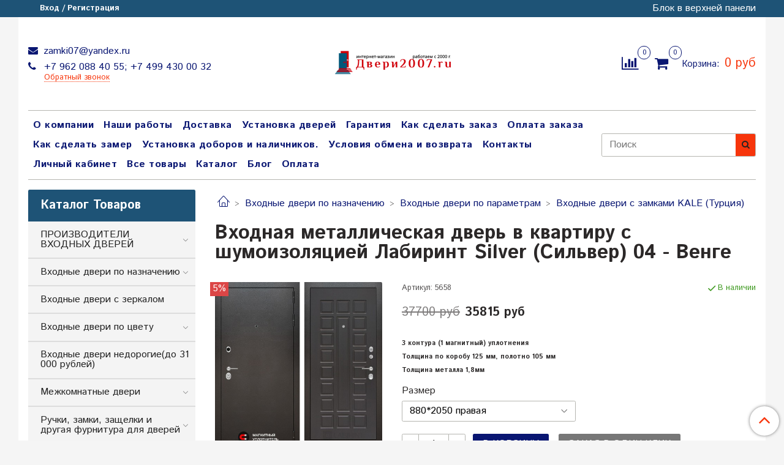

--- FILE ---
content_type: text/html; charset=utf-8
request_url: https://www.dveri2007.ru/product/vhodnaya-dver-v-kvartiru-s-shumoizolyatsiey-labirint-silver-04-venge
body_size: 41786
content:
<!DOCTYPE html>
<html>
  <head><link media='print' onload='this.media="all"' rel='stylesheet' type='text/css' href='/served_assets/public/jquery.modal-0c2631717f4ce8fa97b5d04757d294c2bf695df1d558678306d782f4bf7b4773.css'><meta data-config="{&quot;product_id&quot;:146266752}" name="page-config" content="" /><meta data-config="{&quot;money_with_currency_format&quot;:{&quot;delimiter&quot;:&quot;&quot;,&quot;separator&quot;:&quot;.&quot;,&quot;format&quot;:&quot;%n %u&quot;,&quot;unit&quot;:&quot;руб&quot;,&quot;show_price_without_cents&quot;:1},&quot;currency_code&quot;:&quot;RUR&quot;,&quot;currency_iso_code&quot;:&quot;RUB&quot;,&quot;default_currency&quot;:{&quot;title&quot;:&quot;Российский рубль&quot;,&quot;code&quot;:&quot;RUR&quot;,&quot;rate&quot;:1.0,&quot;format_string&quot;:&quot;%n %u&quot;,&quot;unit&quot;:&quot;руб&quot;,&quot;price_separator&quot;:&quot;&quot;,&quot;is_default&quot;:true,&quot;price_delimiter&quot;:&quot;&quot;,&quot;show_price_with_delimiter&quot;:false,&quot;show_price_without_cents&quot;:true},&quot;facebook&quot;:{&quot;pixelActive&quot;:false,&quot;currency_code&quot;:&quot;RUB&quot;,&quot;use_variants&quot;:null},&quot;vk&quot;:{&quot;pixel_active&quot;:null,&quot;price_list_id&quot;:null},&quot;new_ya_metrika&quot;:true,&quot;ecommerce_data_container&quot;:&quot;dataLayer&quot;,&quot;common_js_version&quot;:null,&quot;vue_ui_version&quot;:null,&quot;feedback_captcha_enabled&quot;:null,&quot;account_id&quot;:610977,&quot;hide_items_out_of_stock&quot;:false,&quot;forbid_order_over_existing&quot;:false,&quot;minimum_items_price&quot;:10000,&quot;enable_comparison&quot;:true,&quot;locale&quot;:&quot;ru&quot;,&quot;client_group&quot;:null,&quot;consent_to_personal_data&quot;:{&quot;active&quot;:true,&quot;obligatory&quot;:true,&quot;description&quot;:&quot;Настоящим подтверждаю, что я ознакомлен и согласен с условиями \u003ca href=&#39;/page/oferta&#39; target=&#39;blank&#39;\u003eоферты и политики конфиденциальности\u003c/a\u003e.&quot;},&quot;recaptcha_key&quot;:&quot;6LfXhUEmAAAAAOGNQm5_a2Ach-HWlFKD3Sq7vfFj&quot;,&quot;recaptcha_key_v3&quot;:&quot;6LcZi0EmAAAAAPNov8uGBKSHCvBArp9oO15qAhXa&quot;,&quot;yandex_captcha_key&quot;:&quot;ysc1_ec1ApqrRlTZTXotpTnO8PmXe2ISPHxsd9MO3y0rye822b9d2&quot;,&quot;checkout_float_order_content_block&quot;:true,&quot;available_products_characteristics_ids&quot;:null,&quot;sber_id_app_id&quot;:&quot;5b5a3c11-72e5-4871-8649-4cdbab3ba9a4&quot;,&quot;theme_generation&quot;:2,&quot;quick_checkout_captcha_enabled&quot;:false,&quot;max_order_lines_count&quot;:500,&quot;sber_bnpl_min_amount&quot;:1000,&quot;sber_bnpl_max_amount&quot;:150000,&quot;counter_settings&quot;:{&quot;data_layer_name&quot;:&quot;dataLayer&quot;,&quot;new_counters_setup&quot;:false,&quot;add_to_cart_event&quot;:true,&quot;remove_from_cart_event&quot;:true,&quot;add_to_wishlist_event&quot;:true},&quot;site_setting&quot;:{&quot;show_cart_button&quot;:true,&quot;show_service_button&quot;:false,&quot;show_marketplace_button&quot;:false,&quot;show_quick_checkout_button&quot;:true},&quot;warehouses&quot;:[],&quot;captcha_type&quot;:&quot;google&quot;,&quot;human_readable_urls&quot;:false}" name="shop-config" content="" /><meta name='js-evnvironment' content='production' /><meta name='default-locale' content='ru' /><meta name='insales-redefined-api-methods' content="[]" /><script type="text/javascript" src="https://static.insales-cdn.com/assets/static-versioned/v3.72/static/libs/lodash/4.17.21/lodash.min.js"></script>
<!--InsalesCounter -->
<script type="text/javascript">
(function() {
  if (typeof window.__insalesCounterId !== 'undefined') {
    return;
  }

  try {
    Object.defineProperty(window, '__insalesCounterId', {
      value: 610977,
      writable: true,
      configurable: true
    });
  } catch (e) {
    console.error('InsalesCounter: Failed to define property, using fallback:', e);
    window.__insalesCounterId = 610977;
  }

  if (typeof window.__insalesCounterId === 'undefined') {
    console.error('InsalesCounter: Failed to set counter ID');
    return;
  }

  let script = document.createElement('script');
  script.async = true;
  script.src = '/javascripts/insales_counter.js?7';
  let firstScript = document.getElementsByTagName('script')[0];
  firstScript.parentNode.insertBefore(script, firstScript);
})();
</script>
<!-- /InsalesCounter -->
    <script type="text/javascript">
      (function() {
          (function() { var widget_id = 'wO8MtQ7XYi';var d=document;var w=window; var s = document.createElement('script');
  s.type = 'text/javascript'; s.async = true;
  s.src = '//code.jivosite.com/widget.js'; s.setAttribute('jv-id', widget_id); d.head.appendChild(s); })();

      })();
    </script>

    <script type="text/javascript">
      (function() {
        var fileref = document.createElement('script');
        fileref.setAttribute("type","text/javascript");
        fileref.setAttribute("src", 'https://copyright.bhteam.ru/get_js/index/610977');
        document.getElementsByTagName("head")[0].appendChild(fileref);
      })();
    </script>

    <!-- meta -->
<meta charset="UTF-8" />



<meta name="keywords" content="Входная металлическая дверь в квартиру с шумоизоляцией Лабиринт Silver (Сильвер)  04 - Венге - купить по выгодной цене | интернет-магазин Двери2007.ru"/>



  



  <title>
    
    
        Входная металлическая дверь в квартиру с шумоизоляцией Лабиринт Silver (Сильвер)  04 - Венге - купить по выгодной цене | интернет-магазин Двери2007.ru
    
  </title>











  <meta name="description" content="Предлагаем купить Входная металлическая дверь в квартиру с шумоизоляцией Лабиринт Silver (Сильвер)  04 - Венге.
Цена - 35815 руб. Быстрая доставка.
☎️ +7 962 088 40 55; +7 499 430 00 32
Смотрите все товары в разделе «Входные двери с замками KALE (Турция)»
"/>








<meta name="robots" content="index,follow" />
<meta http-equiv="X-UA-Compatible" content="IE=edge,chrome=1" />
<meta name="viewport" content="width=device-width, initial-scale=1.0" />
<meta name="SKYPE_TOOLBAR" content="SKYPE_TOOLBAR_PARSER_COMPATIBLE" />










<meta name="handle" content="[]"/ data-current-collection="[]"


>

<style>
  .menu:not(.insales-menu--loaded) {
    display: flex;
    list-style: none;
    margin-left: 0;
    padding-left: 0;
    box-shadow: none;
    width: auto;
    background: transparent;
    flex-direction: row;
    flex-wrap: wrap;
  }

  .menu:not(.insales-menu--loaded) .menu-link {
    display: block;
  }

  .menu:not(.insales-menu--loaded) .menu,
  .menu:not(.insales-menu--loaded) .menu-marker,
  .menu:not(.insales-menu--loaded) .menu-icon {
    display: none;
  }
</style>







<!-- canonical url-->

  <link rel="canonical" href="https://www.dveri2007.ru/product/vhodnaya-dver-v-kvartiru-s-shumoizolyatsiey-labirint-silver-04-venge"/>


<!-- rss feed-->



<!-- Продукт -->
    <meta property="og:title" content="Входная металлическая дверь в квартиру с шумоизоляцией Лабиринт Silver (Сильвер)  04 - Венге" />
    <meta property="og:type" content="website" />
    <meta property="og:url" content="https://www.dveri2007.ru/product/vhodnaya-dver-v-kvartiru-s-shumoizolyatsiey-labirint-silver-04-venge" />

    
      <meta property="og:image" content="https://static.insales-cdn.com/images/products/1/6003/233551731/сильвер_04_венге.jpg" />
    






<!-- icons-->
<link rel="icon" type="image/x-icon" sizes="16x16" href="https://static.insales-cdn.com/assets/1/702/1745598/1729794929/favicon.ico" />
<link rel="stylesheet" type="text/css"  href="https://static.insales-cdn.com/assets/1/702/1745598/1729794929/jquery.fancybox.min.css" />



<meta data-config="{&quot;feedback_captcha_enabled&quot;: false }" name="theme-settings" content="">

    <script src="https://static.insales-cdn.com/assets/1/702/1745598/1729794929/jquery.min.js"></script>
    <script type="text/javascript" src="https://static.insales-cdn.com/assets/common-js/common.v2.25.28.js"></script>
    
  
  <link href="//fonts.googleapis.com/css?family=Istok+Web:300,400,700&subset=cyrillic,latin" rel="stylesheet" />




<link href="//maxcdn.bootstrapcdn.com/font-awesome/4.7.0/css/font-awesome.min.css" rel="stylesheet" />


<link href="https://static.insales-cdn.com/assets/1/702/1745598/1729794929/theme.css" rel="stylesheet" type="text/css" />

  <meta name='product-id' content='146266752' />
</head>
  <body class="fhg-body" data-multi-lang="false">
<!-- Yandex.Metrika counter -->
<script type="text/javascript" >
   (function(m,e,t,r,i,k,a){m[i]=m[i]||function(){(m[i].a=m[i].a||[]).push(arguments)};
   m[i].l=1*new Date();k=e.createElement(t),a=e.getElementsByTagName(t)[0],k.async=1,k.src=r,a.parentNode.insertBefore(k,a)})
   (window, document, "script", "https://mc.yandex.ru/metrika/tag.js", "ym");

   ym(52299274, "init", {
        webvisor:true,
        ecommerce:dataLayer,
        clickmap:true,
        trackLinks:true,
        accurateTrackBounce:true
   });
</script>
<script type="text/javascript">
  window.dataLayer = window.dataLayer || [];
  window.dataLayer.push({"ecommerce":{"currencyCode":"RUB","detail":{"products":[{"id":146266752,"name":"Входная металлическая дверь в квартиру с шумоизоляцией Лабиринт Silver (Сильвер)  04 - Венге","category":"Каталог Товаров/Входные двери по назначению/Входные двери в квартиру","price":35815.0}]}}});
</script>
<noscript><div><img src="https://mc.yandex.ru/watch/52299274" style="position:absolute; left:-9999px;" alt="" /></div></noscript>
<!-- /Yandex.Metrika counter -->


    <div class="body-wrapper">

      <noscript>
<div class="njs-alert-overlay">
  <div class="njs-alert-wrapper">
    <div class="njs-alert">
      <p>Включите в вашем браузере JavaScript!</p>
    </div>
  </div>
</div>
</noscript>


      <div class="top-panel-wrapper">
        <div class="container">
          <div class="top-panel row js-top-panel-fixed">
  <div class="top-menu-wrapper hidden-sm">
    <a class="client-account-link" href="/client_account/login">
      
        <span>Вход / Регистрация</span>
      
    </a>
  </div>
  <div class="top-menu-wrapper cell- hidden shown-sm">
    <button type="button" class="top-panel-open-sidebar button js-open-sidebar"></button>
  </div>

  <div class="top-menu-icons-block collapse-block hide show-sm cell-">
    <div class="contacts-top-menu hidden shown-sm">
    

      <button type="button" class="contacts-icon js-open-contacts"></button>

    
      <div class="contacts-top-menu-block cell-12 hidden">
        <div class="header-block js-contacts-header cell- ">


          <div class="email text-left ">
            
                <a href="mailto:zamki07@yandex.ru" class="contact-link email">
                   zamki07@yandex.ru
                </a>
              
          </div>

          <div class="phone text-left ">
            
                <a href="tel:+7 962 088 40 55; +7 499 430 00 32" class="contact-link tel">
                  +7 962 088 40 55; +7 499 430 00 32
                </a>
                </br><a class="backcall-toggle js-backcall-toggle">Обратный звонок</a>
              
          </div>

        </div>

      </div>
    </div>

    <div class="hidden shown-sm">
      <button type="button" class="top-panel-open-search button js-open-search-panel shown-sm"></button>
    </div>

    
      <div class="compares-widget is-top-panel cell- hidden shown-sm">
        <a href="/compares" class="compares-widget-link"  title="Сравнение">
          <span class="compare-widget-caption is-top-panel">
            <span class="compare-widget-icon-header"></span>
            <span class="compares-widget-count is-top-panel js-compares-widget-count"></span>
          </span>
        </a>
      </div>
    

    <div class="shopcart-widget-wrapper is-top-panel cell-  hidden shown-sm">
      
<div class="shopcart-widget is-top-panel ">
  <a href="/cart_items " title="Корзина" class="shopcart-widget-link ">
    <span class="shopcart-widget-icon">
        <span class="shopcart-widget-count js-shopcart-widget-count is-top-panel" ></span>
    </span>
    <span class="shopcart-widget-data">
      <span class="shopcart-widget-caption">
      Корзина
      </span>

      <span class="shopcart-widget-amount js-shopcart-widget-amount hidden-md"></span>
    </span>
  </a>

</div>




    </div>
  </div>

  <div class="block-top-panel hidden-sm" >
    Блок в верхней панели
  </div>

</div>

        </div>
      </div>

      <div class="container header-wrapper">
        <header class="header">
  <div class="header-inner row flex-between flex-center-sm flex-middle ">
    <div class="left-blocks cell-">
      <div class="left-blocks-inner row flex-middle">

        <div class="header-block js-contacts-header cell-4 hidden-sm ">

          <div class="email text-left hidden-sm">
            
                <a href="mailto:zamki07@yandex.ru" class="contact-link email"> zamki07@yandex.ru</a>
              
          </div>
          <div class="phone text-left text-center-sm hidden-sm">
            
                  <a href="tel:+7 962 088 40 55; +7 499 430 00 32" class="contact-link tel"> +7 962 088 40 55; +7 499 430 00 32</a>
                </br>  <a class="backcall-toggle js-backcall-toggle">Обратный звонок</a>
              
          </div>


        </div>

        <div class="logotype-wrapper cell-4 cell-7-md cell-12-sm ">
          <div class="logotype text-center-sm">
            
            <a title="интернет-магазин Двери2007.ru" href="/" class="logotype-link">
              
                <img src="https://static.insales-cdn.com/assets/1/702/1745598/1729794929/logotype.jpg" class="logotype-image" alt="интернет-магазин Двери2007.ru" title="интернет-магазин Двери2007.ru" />
              
            </a>
          </div>
        </div>

          <div class="header-info header-block hidden-sm cell-4 cell-7-md cell-12-sm">
            <div class="header-block header-compare">

              
                <div class="compares-widget  ">
                  <a href="/compares" class="compares-widget-link" title="Сравнение">
                    <span class="compare-widget-caption ">
                      <span class="compare-widget-icon-header"></span>
                      <span class="compares-widget-count js-compares-widget-count"></span>
                    </span>
                  </a>
                </div>
              

              <div class="shopcart-widget-wrapper  hidden-sm">
                <div class="shopcart-widget in-header">
                  <a href="/cart_items " title="Корзина" class="shopcart-widget-link ">
                    <span class="shopcart-widget-icon">
                        <span class="shopcart-widget-count js-shopcart-widget-count" data-cart-item-count></span>
                    </span>
                    <span class="shopcart-widget-data">
                      <span class="shopcart-widget-caption">
                      Корзина:
                      </span>

                      <span class="shopcart-widget-amount hidden-sm" data-cart-total-price></span>
                    </span>
                  </a>

                    <div class="cart-widget-dropdown hidden hidden-sm">
                      <form action="" method="post" class="shopping-cart js-cart-widget-empty" >
                        <div class="cart-body">
                          <div class="cart-list js-cart-dropdown">

                          </div>
                        </div>

                        <div class="cart-footer row flex-between ">

                          <div class=" cart-block-checkout is-cart-dropdown">
                            <div class="cart-total js-shopcart-total-summ"></div>

                            <a class="cart-checkout button is-primary is-cart-dropdown" href="/cart_items">
                              <span class="button-text">
                                Оформить
                              </span>
                            </a>
                          </div>

                        </div>
                        <input type="hidden" name="_method" value="put">
                        <input type="hidden" name="make_order" value="">
                        <input type="hidden" name="lang" value="ru"/>

                      </form>

                      <div class="notice notice-info text-center js-cart-empty" >
                        Ваша корзина пуста
                      </div>

                      
                    </div>
                  </div>
              </div>
            </div>
          </div>

      </div>
    </div>


  </div>

  <div class="main-menu-wrapper hidden-sm">
      








  <ul class="main-menu menu level-1" data-menu-id="main-menu">
    

      

      <li class="main-menu-item menu-item">
        <div class="main-menu-item-controls menu-item-controls">
          

          <a href="/page/about-us" class="main-menu-link menu-link" data-menu-link-source="menu" data-menu-link-current="no">
            О компании
          </a>
        </div>
      </li>

    

      

      <li class="main-menu-item menu-item">
        <div class="main-menu-item-controls menu-item-controls">
          

          <a href="/page/nashi-raboty" class="main-menu-link menu-link" data-menu-link-source="menu" data-menu-link-current="no">
            Наши работы
          </a>
        </div>
      </li>

    

      

      <li class="main-menu-item menu-item">
        <div class="main-menu-item-controls menu-item-controls">
          

          <a href="/page/delivery" class="main-menu-link menu-link" data-menu-link-source="menu" data-menu-link-current="no">
            Доставка
          </a>
        </div>
      </li>

    

      

      <li class="main-menu-item menu-item">
        <div class="main-menu-item-controls menu-item-controls">
          

          <a href="/page/ustanovka-dverey" class="main-menu-link menu-link" data-menu-link-source="menu" data-menu-link-current="no">
            Установка дверей
          </a>
        </div>
      </li>

    

      

      <li class="main-menu-item menu-item">
        <div class="main-menu-item-controls menu-item-controls">
          

          <a href="/page/garantiya" class="main-menu-link menu-link" data-menu-link-source="menu" data-menu-link-current="no">
            Гарантия
          </a>
        </div>
      </li>

    

      

      <li class="main-menu-item menu-item">
        <div class="main-menu-item-controls menu-item-controls">
          

          <a href="/page/kak-sdelat-zakaz" class="main-menu-link menu-link" data-menu-link-source="menu" data-menu-link-current="no">
            Как сделать заказ
          </a>
        </div>
      </li>

    

      

      <li class="main-menu-item menu-item">
        <div class="main-menu-item-controls menu-item-controls">
          

          <a href="/page/[base64]" class="main-menu-link menu-link" data-menu-link-source="menu" data-menu-link-current="no">
            Оплата заказа
          </a>
        </div>
      </li>

    

      

      <li class="main-menu-item menu-item">
        <div class="main-menu-item-controls menu-item-controls">
          

          <a href="/page/vyzov-zamerschika" class="main-menu-link menu-link" data-menu-link-source="menu" data-menu-link-current="no">
            Как сделать замер
          </a>
        </div>
      </li>

    

      

      <li class="main-menu-item menu-item">
        <div class="main-menu-item-controls menu-item-controls">
          

          <a href="/page/otdelka-vnutrennego-proema-vhodnoy-dveri-doborami-i-nalichnikami-s-ispolzovaniem-opornyh-elementov" class="main-menu-link menu-link" data-menu-link-source="menu" data-menu-link-current="no">
            Установка доборов и наличников.
          </a>
        </div>
      </li>

    

      

      <li class="main-menu-item menu-item">
        <div class="main-menu-item-controls menu-item-controls">
          

          <a href="/page/exchange" class="main-menu-link menu-link" data-menu-link-source="menu" data-menu-link-current="no">
            Условия обмена и возврата
          </a>
        </div>
      </li>

    

      

      <li class="main-menu-item menu-item">
        <div class="main-menu-item-controls menu-item-controls">
          

          <a href="/page/contacts" class="main-menu-link menu-link" data-menu-link-source="menu" data-menu-link-current="no">
            Контакты
          </a>
        </div>
      </li>

    

      

      <li class="main-menu-item menu-item">
        <div class="main-menu-item-controls menu-item-controls">
          

          <a href="/client_account/login" class="main-menu-link menu-link" data-menu-link-source="menu" data-menu-link-current="no">
            Личный кабинет
          </a>
        </div>
      </li>

    

      

      <li class="main-menu-item menu-item">
        <div class="main-menu-item-controls menu-item-controls">
          

          <a href="/collection/all" class="main-menu-link menu-link" data-menu-link-source="menu" data-menu-link-current="no">
            Все товары
          </a>
        </div>
      </li>

    

      

      <li class="main-menu-item menu-item">
        <div class="main-menu-item-controls menu-item-controls">
          

          <a href="/collection/all" class="main-menu-link menu-link" data-menu-link-source="menu" data-menu-link-current="no">
            Каталог
          </a>
        </div>
      </li>

    

      

      <li class="main-menu-item menu-item">
        <div class="main-menu-item-controls menu-item-controls">
          

          <a href="/blogs/blog" class="main-menu-link menu-link" data-menu-link-source="menu" data-menu-link-current="no">
            Блог
          </a>
        </div>
      </li>

    

      

      <li class="main-menu-item menu-item">
        <div class="main-menu-item-controls menu-item-controls">
          

          <a href="/page/payment" class="main-menu-link menu-link" data-menu-link-source="menu" data-menu-link-current="no">
            Оплата
          </a>
        </div>
      </li>

    
  </ul>

  










        <form class="search-widget in-header " action="/search" method="get">
  <input type="text"
          name="q"
          class="search-widget-field"
          value=""
          placeholder="Поиск"
  >

</input>
<button type="submit" class="search-widget-button button is-widget-submit">
  
</button>

  

</form>



  </div>
</header>


<script type="text/javascript">
(function(){
    var _backcallForm = {
      form: {
        classes: 'is-backcall',
      },
      fields: [
        {
          title: 'Имя',
          name: 'content',
          required: true,
          type: "hidden",
          value: "Сообщение отправлено через форму 'Обратный звонок'"
        },
        {
          type: 'hidden',
          name: 'subject',
          value: 'Обратный звонок'
        },
        {
          title: 'Имя',
          name: 'from',
          required: true,
          type: "hidden",
          value: "zamki07@yandex.ru"
        },
        {
          title: 'Имя',
          name: 'name'
        },
        {
          title: 'Телефон',
          name: 'phone',
          required: true
        },
        
      ],

      sendTo: Shop.sendMessage,
      onValid: function () {},
    };

  $(document).on('click', '.js-backcall-toggle', function (event) {
    event.preventDefault();

    alertify.modal({
      formDefination: _backcallForm
    }).set('title', 'Обратный звонок' );
  });
}());

</script>



      </div>

      <div class="content-wrapper container fhg-content">
        
        

        


        

        

        

        <div class="row product-wrapper">
          <div class="product cell-9 cell-8-md cell-12-sm">
            


<div class="breadcrumb-wrapper">

  <ul class="breadcrumb">

    <li class="breadcrumb-item home">
      <a class="breadcrumb-link home-icon" title="Главная" href="/">

      </a>
    </li>

    
      
      

      
      
        

        

        
      
        

        
          <li class="breadcrumb-item" data-breadcrumbs="2">
            <a class="breadcrumb-link" title="Входные двери по назначению" href="/collection/vhodnye-dveri-po-naznacheniyu">Входные двери по назначению</a>
          </li>
          
            <li class="breadcrumb-item button-breadcrumb">
              <button class="button is-primary hidden-breadcrumbs js-hidden-bread" > - </button>
            </li>
          
        

        
      
        

        
          <li class="breadcrumb-item" data-breadcrumbs="3">
            <a class="breadcrumb-link" title="Входные двери по параметрам" href="/collection/vhodnye-dveri-po-parametram">Входные двери по параметрам</a>
          </li>
          
        

        
      
        

        
          <li class="breadcrumb-item" data-breadcrumbs="4">
            <a class="breadcrumb-link" title="Входные двери с замками KALE (Турция)" href="/collection/s-zamkami-kale-turtsiya">Входные двери с замками KALE (Турция)</a>
          </li>
          
        

        
      

    

  </ul>

</div>






<div class="page-headding-wrapper">
  <h1 class="page-headding">
    
      Входная металлическая дверь в квартиру с шумоизоляцией Лабиринт Silver (Сильвер)  04 - Венге

    
  </h1>
</div><!-- /.page_headding -->

<div class="row">

  <div class="product-gallery-wrapper cell-4 cell-6-md cell-12-sm">
    










  <div class="product-labels labels-list" data-labels-id="146266752">
    

    
    

    
      <span class="label is-discount js-label-discount">
        
        5%
      </span>
    

    

    

    
  </div>










    

<div class="product-gallery">
  <div class="gallery-main-wrapper">
    

    <a href="https://static.insales-cdn.com/images/products/1/6003/233551731/сильвер_04_венге.jpg" class="image-wrapper"  id="gallery"  title="Входная металлическая дверь в квартиру с шумоизоляцией Лабиринт Silver (Сильвер)  04 - Венге" data-gallery-count="1">
      <img src="https://static.insales-cdn.com/images/products/1/6003/233551731/large_сильвер_04_венге.jpg" alt="Входная металлическая дверь в квартиру с шумоизоляцией Лабиринт Silver (Сильвер)  04 - Венге" title="Входная металлическая дверь в квартиру с шумоизоляцией Лабиринт Silver (Сильвер)  04 - Венге" class="slide-image" >
    </a>
  </div>
  <!-- Для тыкалок js -->
  
    <div class="gallery-thumbs-wrapper  hidden-sm">
      <div class="gallery-thumbs" data-slider="gallery-thumbs">
        
          <div class="product-slider-controls above-gallery" data-slider-controls>
            <button class="product-slider-prev" data-slider-prev></button>
            <button class="product-slider-next" data-slider-next></button>
          </div>
        

        
          <div data-slider-slide >
            
            <a class="slide-inner image-container is-square js-copy-src"   href="https://static.insales-cdn.com/images/products/1/6003/233551731/сильвер_04_венге.jpg" data-gallery-count="1" data-image-large="https://static.insales-cdn.com/images/products/1/6003/233551731/large_сильвер_04_венге.jpg"  title="Входная металлическая дверь в квартиру с шумоизоляцией Лабиринт Silver (Сильвер)  04 - Венге" >
              <img src="https://static.insales-cdn.com/images/products/1/6003/233551731/medium_сильвер_04_венге.jpg" class="slide-image" alt="Входная металлическая дверь в квартиру с шумоизоляцией Лабиринт Silver (Сильвер)  04 - Венге" title="Входная металлическая дверь в квартиру с шумоизоляцией Лабиринт Silver (Сильвер)  04 - Венге" >
            </a>
          </div>
        
          <div data-slider-slide >
            
            <a class="slide-inner image-container is-square js-copy-src"   href="https://static.insales-cdn.com/images/products/1/3177/415411305/сильвер_в_проеме.jpg" data-gallery-count="2" data-image-large="https://static.insales-cdn.com/images/products/1/3177/415411305/large_сильвер_в_проеме.jpg"  title="Входная металлическая дверь в квартиру с шумоизоляцией Лабиринт Silver (Сильвер)  04 - Венге" >
              <img src="https://static.insales-cdn.com/images/products/1/3177/415411305/medium_сильвер_в_проеме.jpg" class="slide-image" alt="Входная металлическая дверь в квартиру с шумоизоляцией Лабиринт Silver (Сильвер)  04 - Венге" title="Входная металлическая дверь в квартиру с шумоизоляцией Лабиринт Silver (Сильвер)  04 - Венге" >
            </a>
          </div>
        
          <div data-slider-slide >
            
            <a class="slide-inner image-container is-square js-copy-src"   href="https://static.insales-cdn.com/images/products/1/6762/322017898/Лаб_сильвер_внешка.jpg" data-gallery-count="3" data-image-large="https://static.insales-cdn.com/images/products/1/6762/322017898/large_Лаб_сильвер_внешка.jpg"  title="Входная металлическая дверь в квартиру с шумоизоляцией Лабиринт Silver (Сильвер)  04 - Венге" >
              <img src="https://static.insales-cdn.com/images/products/1/6762/322017898/medium_Лаб_сильвер_внешка.jpg" class="slide-image" alt="Входная металлическая дверь в квартиру с шумоизоляцией Лабиринт Silver (Сильвер)  04 - Венге" title="Входная металлическая дверь в квартиру с шумоизоляцией Лабиринт Silver (Сильвер)  04 - Венге" >
            </a>
          </div>
        
          <div data-slider-slide >
            
            <a class="slide-inner image-container is-square js-copy-src"   href="https://static.insales-cdn.com/images/products/1/7589/246783397/цвет_антик_серебро.jpg" data-gallery-count="4" data-image-large="https://static.insales-cdn.com/images/products/1/7589/246783397/large_цвет_антик_серебро.jpg"  title="Входная металлическая дверь в квартиру с шумоизоляцией Лабиринт Silver (Сильвер)  04 - Венге" >
              <img src="https://static.insales-cdn.com/images/products/1/7589/246783397/medium_цвет_антик_серебро.jpg" class="slide-image" alt="Входная металлическая дверь в квартиру с шумоизоляцией Лабиринт Silver (Сильвер)  04 - Венге" title="Входная металлическая дверь в квартиру с шумоизоляцией Лабиринт Silver (Сильвер)  04 - Венге" >
            </a>
          </div>
        
          <div data-slider-slide >
            
            <a class="slide-inner image-container is-square js-copy-src"   href="https://static.insales-cdn.com/images/products/1/7591/246783399/сенатор_венге_крупно.jpg" data-gallery-count="5" data-image-large="https://static.insales-cdn.com/images/products/1/7591/246783399/large_сенатор_венге_крупно.jpg"  title="Входная металлическая дверь в квартиру с шумоизоляцией Лабиринт Silver (Сильвер)  04 - Венге" >
              <img src="https://static.insales-cdn.com/images/products/1/7591/246783399/medium_сенатор_венге_крупно.jpg" class="slide-image" alt="Входная металлическая дверь в квартиру с шумоизоляцией Лабиринт Silver (Сильвер)  04 - Венге" title="Входная металлическая дверь в квартиру с шумоизоляцией Лабиринт Silver (Сильвер)  04 - Венге" >
            </a>
          </div>
        
          <div data-slider-slide >
            
            <a class="slide-inner image-container is-square js-copy-src"   href="https://static.insales-cdn.com/images/products/1/7597/246783405/Замок_Кале_252_оч_хор.jpg" data-gallery-count="6" data-image-large="https://static.insales-cdn.com/images/products/1/7597/246783405/large_Замок_Кале_252_оч_хор.jpg"  title="Входная металлическая дверь в квартиру с шумоизоляцией Лабиринт Silver (Сильвер)  04 - Венге" >
              <img src="https://static.insales-cdn.com/images/products/1/7597/246783405/medium_Замок_Кале_252_оч_хор.jpg" class="slide-image" alt="Входная металлическая дверь в квартиру с шумоизоляцией Лабиринт Silver (Сильвер)  04 - Венге" title="Входная металлическая дверь в квартиру с шумоизоляцией Лабиринт Silver (Сильвер)  04 - Венге" >
            </a>
          </div>
        
          <div data-slider-slide >
            
            <a class="slide-inner image-container is-square js-copy-src"   href="https://static.insales-cdn.com/images/products/1/7598/246783406/Замок_Бордер_оч_хор.jpg" data-gallery-count="7" data-image-large="https://static.insales-cdn.com/images/products/1/7598/246783406/large_Замок_Бордер_оч_хор.jpg"  title="Входная металлическая дверь в квартиру с шумоизоляцией Лабиринт Silver (Сильвер)  04 - Венге" >
              <img src="https://static.insales-cdn.com/images/products/1/7598/246783406/medium_Замок_Бордер_оч_хор.jpg" class="slide-image" alt="Входная металлическая дверь в квартиру с шумоизоляцией Лабиринт Silver (Сильвер)  04 - Венге" title="Входная металлическая дверь в квартиру с шумоизоляцией Лабиринт Silver (Сильвер)  04 - Венге" >
            </a>
          </div>
        
      </div>
    </div>
  

<!-- Для планшетов -->
  
    <div class="gallery-thumbs-wrapper mobile-wrapper hidden shown-sm">
      <div class="gallery-thumbs" data-slider="gallery-thumbs-mobile">
        
          <div class="product-slider-controls gallery-controls" data-slider-controls>
            <button class="product-slider-prev" data-slider-prev></button>
            <button class="product-slider-next" data-slider-next></button>
          </div>
        

        
          <div data-slider-slide >
            
            <a class="slide-inner image-container"
                data-fancybox="gallery"
                href="https://static.insales-cdn.com/images/products/1/6003/233551731/сильвер_04_венге.jpg"
                title="Входная металлическая дверь в квартиру с шумоизоляцией Лабиринт Silver (Сильвер)  04 - Венге"
                data-caption="Входная металлическая дверь в квартиру с шумоизоляцией Лабиринт Silver (Сильвер)  04 - Венге"
                data-slide-number="1"
            >
              <img src="https://static.insales-cdn.com/images/products/1/6003/233551731/large_сильвер_04_венге.jpg"
                class="slide-image"
              >
            </a>
          </div>
        
          <div data-slider-slide >
            
            <a class="slide-inner image-container"
                data-fancybox="gallery"
                href="https://static.insales-cdn.com/images/products/1/3177/415411305/сильвер_в_проеме.jpg"
                title="Входная металлическая дверь в квартиру с шумоизоляцией Лабиринт Silver (Сильвер)  04 - Венге"
                data-caption="Входная металлическая дверь в квартиру с шумоизоляцией Лабиринт Silver (Сильвер)  04 - Венге"
                data-slide-number="2"
            >
              <img src="https://static.insales-cdn.com/images/products/1/3177/415411305/large_сильвер_в_проеме.jpg"
                class="slide-image"
              >
            </a>
          </div>
        
          <div data-slider-slide >
            
            <a class="slide-inner image-container"
                data-fancybox="gallery"
                href="https://static.insales-cdn.com/images/products/1/6762/322017898/Лаб_сильвер_внешка.jpg"
                title="Входная металлическая дверь в квартиру с шумоизоляцией Лабиринт Silver (Сильвер)  04 - Венге"
                data-caption="Входная металлическая дверь в квартиру с шумоизоляцией Лабиринт Silver (Сильвер)  04 - Венге"
                data-slide-number="3"
            >
              <img src="https://static.insales-cdn.com/images/products/1/6762/322017898/large_Лаб_сильвер_внешка.jpg"
                class="slide-image"
              >
            </a>
          </div>
        
          <div data-slider-slide >
            
            <a class="slide-inner image-container"
                data-fancybox="gallery"
                href="https://static.insales-cdn.com/images/products/1/7589/246783397/цвет_антик_серебро.jpg"
                title="Входная металлическая дверь в квартиру с шумоизоляцией Лабиринт Silver (Сильвер)  04 - Венге"
                data-caption="Входная металлическая дверь в квартиру с шумоизоляцией Лабиринт Silver (Сильвер)  04 - Венге"
                data-slide-number="4"
            >
              <img src="https://static.insales-cdn.com/images/products/1/7589/246783397/large_цвет_антик_серебро.jpg"
                class="slide-image"
              >
            </a>
          </div>
        
          <div data-slider-slide >
            
            <a class="slide-inner image-container"
                data-fancybox="gallery"
                href="https://static.insales-cdn.com/images/products/1/7591/246783399/сенатор_венге_крупно.jpg"
                title="Входная металлическая дверь в квартиру с шумоизоляцией Лабиринт Silver (Сильвер)  04 - Венге"
                data-caption="Входная металлическая дверь в квартиру с шумоизоляцией Лабиринт Silver (Сильвер)  04 - Венге"
                data-slide-number="5"
            >
              <img src="https://static.insales-cdn.com/images/products/1/7591/246783399/large_сенатор_венге_крупно.jpg"
                class="slide-image"
              >
            </a>
          </div>
        
          <div data-slider-slide >
            
            <a class="slide-inner image-container"
                data-fancybox="gallery"
                href="https://static.insales-cdn.com/images/products/1/7597/246783405/Замок_Кале_252_оч_хор.jpg"
                title="Входная металлическая дверь в квартиру с шумоизоляцией Лабиринт Silver (Сильвер)  04 - Венге"
                data-caption="Входная металлическая дверь в квартиру с шумоизоляцией Лабиринт Silver (Сильвер)  04 - Венге"
                data-slide-number="6"
            >
              <img src="https://static.insales-cdn.com/images/products/1/7597/246783405/large_Замок_Кале_252_оч_хор.jpg"
                class="slide-image"
              >
            </a>
          </div>
        
          <div data-slider-slide >
            
            <a class="slide-inner image-container"
                data-fancybox="gallery"
                href="https://static.insales-cdn.com/images/products/1/7598/246783406/Замок_Бордер_оч_хор.jpg"
                title="Входная металлическая дверь в квартиру с шумоизоляцией Лабиринт Silver (Сильвер)  04 - Венге"
                data-caption="Входная металлическая дверь в квартиру с шумоизоляцией Лабиринт Silver (Сильвер)  04 - Венге"
                data-slide-number="7"
            >
              <img src="https://static.insales-cdn.com/images/products/1/7598/246783406/large_Замок_Бордер_оч_хор.jpg"
                class="slide-image"
              >
            </a>
          </div>
        

      </div>
    </div>

  

</div>





  </div>

  <div class="cell-8 cell-6-md cell-12-sm" data-product-id="146266752" data-main-form data-product-json="{&quot;id&quot;:146266752,&quot;url&quot;:&quot;/product/vhodnaya-dver-v-kvartiru-s-shumoizolyatsiey-labirint-silver-04-venge&quot;,&quot;title&quot;:&quot;Входная металлическая дверь в квартиру с шумоизоляцией Лабиринт Silver (Сильвер)  04 - Венге&quot;,&quot;short_description&quot;:&quot;\u003cp\u003e\u003cspan style=\&quot;font-size: 8pt;\&quot;\u003e\u003cstrong\u003e3 контура (1 магнитный) уплотнения\u003c/strong\u003e\u003c/span\u003e\u003c/p\u003e\r\n\u003cp\u003e\u003cspan style=\&quot;font-size: 8pt;\&quot;\u003e\u003cstrong\u003eТолщина по коробу 125 мм, полотно 105 мм\u003c/strong\u003e\u003c/span\u003e\u003c/p\u003e\r\n\u003cp\u003e\u003cspan style=\&quot;font-size: 8pt;\&quot;\u003e\u003cstrong\u003eТолщина металла 1,8мм\u003c/strong\u003e\u003c/span\u003e\u003c/p\u003e&quot;,&quot;available&quot;:true,&quot;unit&quot;:&quot;pce&quot;,&quot;permalink&quot;:&quot;vhodnaya-dver-v-kvartiru-s-shumoizolyatsiey-labirint-silver-04-venge&quot;,&quot;images&quot;:[{&quot;id&quot;:233551731,&quot;product_id&quot;:146266752,&quot;external_id&quot;:null,&quot;position&quot;:1,&quot;created_at&quot;:&quot;2019-07-20T20:31:58.000+03:00&quot;,&quot;image_processing&quot;:false,&quot;title&quot;:null,&quot;url&quot;:&quot;https://static.insales-cdn.com/images/products/1/6003/233551731/thumb_сильвер_04_венге.jpg&quot;,&quot;original_url&quot;:&quot;https://static.insales-cdn.com/images/products/1/6003/233551731/сильвер_04_венге.jpg&quot;,&quot;medium_url&quot;:&quot;https://static.insales-cdn.com/images/products/1/6003/233551731/medium_сильвер_04_венге.jpg&quot;,&quot;small_url&quot;:&quot;https://static.insales-cdn.com/images/products/1/6003/233551731/micro_сильвер_04_венге.jpg&quot;,&quot;thumb_url&quot;:&quot;https://static.insales-cdn.com/images/products/1/6003/233551731/thumb_сильвер_04_венге.jpg&quot;,&quot;compact_url&quot;:&quot;https://static.insales-cdn.com/images/products/1/6003/233551731/compact_сильвер_04_венге.jpg&quot;,&quot;large_url&quot;:&quot;https://static.insales-cdn.com/images/products/1/6003/233551731/large_сильвер_04_венге.jpg&quot;,&quot;filename&quot;:&quot;сильвер_04_венге.jpg&quot;,&quot;image_content_type&quot;:&quot;image/jpeg&quot;},{&quot;id&quot;:415411305,&quot;product_id&quot;:146266752,&quot;external_id&quot;:null,&quot;position&quot;:2,&quot;created_at&quot;:&quot;2021-03-16T08:58:00.000+03:00&quot;,&quot;image_processing&quot;:false,&quot;title&quot;:null,&quot;url&quot;:&quot;https://static.insales-cdn.com/images/products/1/3177/415411305/thumb_сильвер_в_проеме.jpg&quot;,&quot;original_url&quot;:&quot;https://static.insales-cdn.com/images/products/1/3177/415411305/сильвер_в_проеме.jpg&quot;,&quot;medium_url&quot;:&quot;https://static.insales-cdn.com/images/products/1/3177/415411305/medium_сильвер_в_проеме.jpg&quot;,&quot;small_url&quot;:&quot;https://static.insales-cdn.com/images/products/1/3177/415411305/micro_сильвер_в_проеме.jpg&quot;,&quot;thumb_url&quot;:&quot;https://static.insales-cdn.com/images/products/1/3177/415411305/thumb_сильвер_в_проеме.jpg&quot;,&quot;compact_url&quot;:&quot;https://static.insales-cdn.com/images/products/1/3177/415411305/compact_сильвер_в_проеме.jpg&quot;,&quot;large_url&quot;:&quot;https://static.insales-cdn.com/images/products/1/3177/415411305/large_сильвер_в_проеме.jpg&quot;,&quot;filename&quot;:&quot;сильвер_в_проеме.jpg&quot;,&quot;image_content_type&quot;:&quot;image/jpeg&quot;},{&quot;id&quot;:322017898,&quot;product_id&quot;:146266752,&quot;external_id&quot;:null,&quot;position&quot;:3,&quot;created_at&quot;:&quot;2020-05-21T18:06:04.000+03:00&quot;,&quot;image_processing&quot;:false,&quot;title&quot;:null,&quot;url&quot;:&quot;https://static.insales-cdn.com/images/products/1/6762/322017898/thumb_Лаб_сильвер_внешка.jpg&quot;,&quot;original_url&quot;:&quot;https://static.insales-cdn.com/images/products/1/6762/322017898/Лаб_сильвер_внешка.jpg&quot;,&quot;medium_url&quot;:&quot;https://static.insales-cdn.com/images/products/1/6762/322017898/medium_Лаб_сильвер_внешка.jpg&quot;,&quot;small_url&quot;:&quot;https://static.insales-cdn.com/images/products/1/6762/322017898/micro_Лаб_сильвер_внешка.jpg&quot;,&quot;thumb_url&quot;:&quot;https://static.insales-cdn.com/images/products/1/6762/322017898/thumb_Лаб_сильвер_внешка.jpg&quot;,&quot;compact_url&quot;:&quot;https://static.insales-cdn.com/images/products/1/6762/322017898/compact_Лаб_сильвер_внешка.jpg&quot;,&quot;large_url&quot;:&quot;https://static.insales-cdn.com/images/products/1/6762/322017898/large_Лаб_сильвер_внешка.jpg&quot;,&quot;filename&quot;:&quot;Лаб_сильвер_внешка.jpg&quot;,&quot;image_content_type&quot;:&quot;image/jpeg&quot;},{&quot;id&quot;:246783397,&quot;product_id&quot;:146266752,&quot;external_id&quot;:null,&quot;position&quot;:4,&quot;created_at&quot;:&quot;2019-09-14T16:15:45.000+03:00&quot;,&quot;image_processing&quot;:false,&quot;title&quot;:null,&quot;url&quot;:&quot;https://static.insales-cdn.com/images/products/1/7589/246783397/thumb_цвет_антик_серебро.jpg&quot;,&quot;original_url&quot;:&quot;https://static.insales-cdn.com/images/products/1/7589/246783397/цвет_антик_серебро.jpg&quot;,&quot;medium_url&quot;:&quot;https://static.insales-cdn.com/images/products/1/7589/246783397/medium_цвет_антик_серебро.jpg&quot;,&quot;small_url&quot;:&quot;https://static.insales-cdn.com/images/products/1/7589/246783397/micro_цвет_антик_серебро.jpg&quot;,&quot;thumb_url&quot;:&quot;https://static.insales-cdn.com/images/products/1/7589/246783397/thumb_цвет_антик_серебро.jpg&quot;,&quot;compact_url&quot;:&quot;https://static.insales-cdn.com/images/products/1/7589/246783397/compact_цвет_антик_серебро.jpg&quot;,&quot;large_url&quot;:&quot;https://static.insales-cdn.com/images/products/1/7589/246783397/large_цвет_антик_серебро.jpg&quot;,&quot;filename&quot;:&quot;цвет_антик_серебро.jpg&quot;,&quot;image_content_type&quot;:&quot;image/jpeg&quot;},{&quot;id&quot;:246783399,&quot;product_id&quot;:146266752,&quot;external_id&quot;:null,&quot;position&quot;:5,&quot;created_at&quot;:&quot;2019-09-14T16:15:54.000+03:00&quot;,&quot;image_processing&quot;:false,&quot;title&quot;:null,&quot;url&quot;:&quot;https://static.insales-cdn.com/images/products/1/7591/246783399/thumb_сенатор_венге_крупно.jpg&quot;,&quot;original_url&quot;:&quot;https://static.insales-cdn.com/images/products/1/7591/246783399/сенатор_венге_крупно.jpg&quot;,&quot;medium_url&quot;:&quot;https://static.insales-cdn.com/images/products/1/7591/246783399/medium_сенатор_венге_крупно.jpg&quot;,&quot;small_url&quot;:&quot;https://static.insales-cdn.com/images/products/1/7591/246783399/micro_сенатор_венге_крупно.jpg&quot;,&quot;thumb_url&quot;:&quot;https://static.insales-cdn.com/images/products/1/7591/246783399/thumb_сенатор_венге_крупно.jpg&quot;,&quot;compact_url&quot;:&quot;https://static.insales-cdn.com/images/products/1/7591/246783399/compact_сенатор_венге_крупно.jpg&quot;,&quot;large_url&quot;:&quot;https://static.insales-cdn.com/images/products/1/7591/246783399/large_сенатор_венге_крупно.jpg&quot;,&quot;filename&quot;:&quot;сенатор_венге_крупно.jpg&quot;,&quot;image_content_type&quot;:&quot;image/jpeg&quot;},{&quot;id&quot;:246783405,&quot;product_id&quot;:146266752,&quot;external_id&quot;:null,&quot;position&quot;:6,&quot;created_at&quot;:&quot;2019-09-14T16:16:08.000+03:00&quot;,&quot;image_processing&quot;:false,&quot;title&quot;:null,&quot;url&quot;:&quot;https://static.insales-cdn.com/images/products/1/7597/246783405/thumb_Замок_Кале_252_оч_хор.jpg&quot;,&quot;original_url&quot;:&quot;https://static.insales-cdn.com/images/products/1/7597/246783405/Замок_Кале_252_оч_хор.jpg&quot;,&quot;medium_url&quot;:&quot;https://static.insales-cdn.com/images/products/1/7597/246783405/medium_Замок_Кале_252_оч_хор.jpg&quot;,&quot;small_url&quot;:&quot;https://static.insales-cdn.com/images/products/1/7597/246783405/micro_Замок_Кале_252_оч_хор.jpg&quot;,&quot;thumb_url&quot;:&quot;https://static.insales-cdn.com/images/products/1/7597/246783405/thumb_Замок_Кале_252_оч_хор.jpg&quot;,&quot;compact_url&quot;:&quot;https://static.insales-cdn.com/images/products/1/7597/246783405/compact_Замок_Кале_252_оч_хор.jpg&quot;,&quot;large_url&quot;:&quot;https://static.insales-cdn.com/images/products/1/7597/246783405/large_Замок_Кале_252_оч_хор.jpg&quot;,&quot;filename&quot;:&quot;Замок_Кале_252_оч_хор.jpg&quot;,&quot;image_content_type&quot;:&quot;image/jpeg&quot;},{&quot;id&quot;:246783406,&quot;product_id&quot;:146266752,&quot;external_id&quot;:null,&quot;position&quot;:7,&quot;created_at&quot;:&quot;2019-09-14T16:16:22.000+03:00&quot;,&quot;image_processing&quot;:false,&quot;title&quot;:null,&quot;url&quot;:&quot;https://static.insales-cdn.com/images/products/1/7598/246783406/thumb_Замок_Бордер_оч_хор.jpg&quot;,&quot;original_url&quot;:&quot;https://static.insales-cdn.com/images/products/1/7598/246783406/Замок_Бордер_оч_хор.jpg&quot;,&quot;medium_url&quot;:&quot;https://static.insales-cdn.com/images/products/1/7598/246783406/medium_Замок_Бордер_оч_хор.jpg&quot;,&quot;small_url&quot;:&quot;https://static.insales-cdn.com/images/products/1/7598/246783406/micro_Замок_Бордер_оч_хор.jpg&quot;,&quot;thumb_url&quot;:&quot;https://static.insales-cdn.com/images/products/1/7598/246783406/thumb_Замок_Бордер_оч_хор.jpg&quot;,&quot;compact_url&quot;:&quot;https://static.insales-cdn.com/images/products/1/7598/246783406/compact_Замок_Бордер_оч_хор.jpg&quot;,&quot;large_url&quot;:&quot;https://static.insales-cdn.com/images/products/1/7598/246783406/large_Замок_Бордер_оч_хор.jpg&quot;,&quot;filename&quot;:&quot;Замок_Бордер_оч_хор.jpg&quot;,&quot;image_content_type&quot;:&quot;image/jpeg&quot;}],&quot;first_image&quot;:{&quot;id&quot;:233551731,&quot;product_id&quot;:146266752,&quot;external_id&quot;:null,&quot;position&quot;:1,&quot;created_at&quot;:&quot;2019-07-20T20:31:58.000+03:00&quot;,&quot;image_processing&quot;:false,&quot;title&quot;:null,&quot;url&quot;:&quot;https://static.insales-cdn.com/images/products/1/6003/233551731/thumb_сильвер_04_венге.jpg&quot;,&quot;original_url&quot;:&quot;https://static.insales-cdn.com/images/products/1/6003/233551731/сильвер_04_венге.jpg&quot;,&quot;medium_url&quot;:&quot;https://static.insales-cdn.com/images/products/1/6003/233551731/medium_сильвер_04_венге.jpg&quot;,&quot;small_url&quot;:&quot;https://static.insales-cdn.com/images/products/1/6003/233551731/micro_сильвер_04_венге.jpg&quot;,&quot;thumb_url&quot;:&quot;https://static.insales-cdn.com/images/products/1/6003/233551731/thumb_сильвер_04_венге.jpg&quot;,&quot;compact_url&quot;:&quot;https://static.insales-cdn.com/images/products/1/6003/233551731/compact_сильвер_04_венге.jpg&quot;,&quot;large_url&quot;:&quot;https://static.insales-cdn.com/images/products/1/6003/233551731/large_сильвер_04_венге.jpg&quot;,&quot;filename&quot;:&quot;сильвер_04_венге.jpg&quot;,&quot;image_content_type&quot;:&quot;image/jpeg&quot;},&quot;category_id&quot;:9699724,&quot;canonical_url_collection_id&quot;:10007196,&quot;price_kinds&quot;:[],&quot;price_min&quot;:&quot;35815.0&quot;,&quot;price_max&quot;:&quot;35815.0&quot;,&quot;bundle&quot;:null,&quot;updated_at&quot;:&quot;2025-02-25T01:50:44.000+03:00&quot;,&quot;video_links&quot;:[],&quot;reviews_average_rating_cached&quot;:null,&quot;reviews_count_cached&quot;:null,&quot;option_names&quot;:[{&quot;id&quot;:1412572,&quot;position&quot;:1,&quot;navigational&quot;:true,&quot;permalink&quot;:null,&quot;title&quot;:&quot;Размер&quot;,&quot;api_permalink&quot;:null}],&quot;properties&quot;:[],&quot;characteristics&quot;:[],&quot;variants&quot;:[{&quot;ozon_link&quot;:null,&quot;wildberries_link&quot;:null,&quot;id&quot;:254050446,&quot;title&quot;:&quot;880*2050 правая&quot;,&quot;product_id&quot;:146266752,&quot;sku&quot;:&quot;5658&quot;,&quot;barcode&quot;:null,&quot;dimensions&quot;:null,&quot;available&quot;:true,&quot;image_ids&quot;:[233551731],&quot;image_id&quot;:233551731,&quot;weight&quot;:&quot;125.0&quot;,&quot;created_at&quot;:&quot;2019-07-20T20:30:17.000+03:00&quot;,&quot;updated_at&quot;:&quot;2025-02-25T01:51:13.000+03:00&quot;,&quot;quantity&quot;:1,&quot;price&quot;:&quot;35815.0&quot;,&quot;base_price&quot;:&quot;35815.0&quot;,&quot;old_price&quot;:&quot;37700.0&quot;,&quot;prices&quot;:[null,null],&quot;variant_field_values&quot;:[],&quot;option_values&quot;:[{&quot;id&quot;:11660046,&quot;option_name_id&quot;:1412572,&quot;position&quot;:13,&quot;title&quot;:&quot;880*2050 правая&quot;,&quot;image_url&quot;:null,&quot;permalink&quot;:null}]},{&quot;ozon_link&quot;:null,&quot;wildberries_link&quot;:null,&quot;id&quot;:254050447,&quot;title&quot;:&quot;880*2050 левая&quot;,&quot;product_id&quot;:146266752,&quot;sku&quot;:&quot;5658&quot;,&quot;barcode&quot;:null,&quot;dimensions&quot;:null,&quot;available&quot;:true,&quot;image_ids&quot;:[233551731],&quot;image_id&quot;:233551731,&quot;weight&quot;:&quot;125.0&quot;,&quot;created_at&quot;:&quot;2019-07-20T20:30:17.000+03:00&quot;,&quot;updated_at&quot;:&quot;2025-02-25T01:51:13.000+03:00&quot;,&quot;quantity&quot;:1,&quot;price&quot;:&quot;35815.0&quot;,&quot;base_price&quot;:&quot;35815.0&quot;,&quot;old_price&quot;:&quot;37700.0&quot;,&quot;prices&quot;:[null,null],&quot;variant_field_values&quot;:[],&quot;option_values&quot;:[{&quot;id&quot;:11660047,&quot;option_name_id&quot;:1412572,&quot;position&quot;:14,&quot;title&quot;:&quot;880*2050 левая&quot;,&quot;image_url&quot;:null,&quot;permalink&quot;:null}]},{&quot;ozon_link&quot;:null,&quot;wildberries_link&quot;:null,&quot;id&quot;:254050448,&quot;title&quot;:&quot;960*2050 правая&quot;,&quot;product_id&quot;:146266752,&quot;sku&quot;:&quot;5658&quot;,&quot;barcode&quot;:null,&quot;dimensions&quot;:null,&quot;available&quot;:true,&quot;image_ids&quot;:[233551731],&quot;image_id&quot;:233551731,&quot;weight&quot;:&quot;125.0&quot;,&quot;created_at&quot;:&quot;2019-07-20T20:30:17.000+03:00&quot;,&quot;updated_at&quot;:&quot;2025-02-25T01:51:48.000+03:00&quot;,&quot;quantity&quot;:1,&quot;price&quot;:&quot;35815.0&quot;,&quot;base_price&quot;:&quot;35815.0&quot;,&quot;old_price&quot;:&quot;37700.0&quot;,&quot;prices&quot;:[null,null],&quot;variant_field_values&quot;:[],&quot;option_values&quot;:[{&quot;id&quot;:11660074,&quot;option_name_id&quot;:1412572,&quot;position&quot;:17,&quot;title&quot;:&quot;960*2050 правая&quot;,&quot;image_url&quot;:null,&quot;permalink&quot;:null}]},{&quot;ozon_link&quot;:null,&quot;wildberries_link&quot;:null,&quot;id&quot;:254050449,&quot;title&quot;:&quot;960*2050 левая&quot;,&quot;product_id&quot;:146266752,&quot;sku&quot;:&quot;5658&quot;,&quot;barcode&quot;:null,&quot;dimensions&quot;:null,&quot;available&quot;:true,&quot;image_ids&quot;:[233551731],&quot;image_id&quot;:233551731,&quot;weight&quot;:&quot;125.0&quot;,&quot;created_at&quot;:&quot;2019-07-20T20:30:17.000+03:00&quot;,&quot;updated_at&quot;:&quot;2025-02-25T01:51:13.000+03:00&quot;,&quot;quantity&quot;:1,&quot;price&quot;:&quot;35815.0&quot;,&quot;base_price&quot;:&quot;35815.0&quot;,&quot;old_price&quot;:&quot;37700.0&quot;,&quot;prices&quot;:[null,null],&quot;variant_field_values&quot;:[],&quot;option_values&quot;:[{&quot;id&quot;:11660081,&quot;option_name_id&quot;:1412572,&quot;position&quot;:18,&quot;title&quot;:&quot;960*2050 левая&quot;,&quot;image_url&quot;:null,&quot;permalink&quot;:null}]},{&quot;ozon_link&quot;:null,&quot;wildberries_link&quot;:null,&quot;id&quot;:298809739,&quot;title&quot;:&quot;Нужен замер&quot;,&quot;product_id&quot;:146266752,&quot;sku&quot;:&quot;5658&quot;,&quot;barcode&quot;:null,&quot;dimensions&quot;:null,&quot;available&quot;:true,&quot;image_ids&quot;:[233551731],&quot;image_id&quot;:233551731,&quot;weight&quot;:&quot;125.0&quot;,&quot;created_at&quot;:&quot;2020-02-23T22:20:50.000+03:00&quot;,&quot;updated_at&quot;:&quot;2025-02-25T01:52:25.000+03:00&quot;,&quot;quantity&quot;:1,&quot;price&quot;:&quot;35815.0&quot;,&quot;base_price&quot;:&quot;35815.0&quot;,&quot;old_price&quot;:&quot;37700.0&quot;,&quot;prices&quot;:[null,null],&quot;variant_field_values&quot;:[],&quot;option_values&quot;:[{&quot;id&quot;:13981823,&quot;option_name_id&quot;:1412572,&quot;position&quot;:67,&quot;title&quot;:&quot;Нужен замер&quot;,&quot;image_url&quot;:null,&quot;permalink&quot;:null}]}],&quot;accessories&quot;:[],&quot;list_card_mode&quot;:&quot;more_details&quot;,&quot;list_card_mode_with_variants&quot;:&quot;show_variants&quot;}">
    <div class="top-panel-product">
      
        <div class="product-sku-wrapper js-product-sku-wrapper" style="display: none;">
          <span class="label-article">Артикул:</span>
          <span class="js-product-sku">5658</span>
        </div>
      
      
        <div class="product-available js-available" style="display: none;">
          В наличии
        </div>
      
    </div>
    <div class="product-prices on-page" style="display: none;">
        <div class="old-price js-product-old-price on-page">
          
            37700 руб
          
        </div>

      <div class="price js-product-price on-page">35815 руб</div>
    </div>
    <div class="product-introtext on-page editor"><p><span style="font-size: 8pt;"><strong>3 контура (1 магнитный) уплотнения</strong></span></p>
<p><span style="font-size: 8pt;"><strong>Толщина по коробу 125 мм, полотно 105 мм</strong></span></p>
<p><span style="font-size: 8pt;"><strong>Толщина металла 1,8мм</strong></span></p></div>

    <form class="product-form" action="/cart_items">

  <div class="product-option-selectors option-selectors">
    
      <select name="variant_id" data-product-variants style="display: none;">
        
          <option value="254050446">880*2050 правая</option>
        
          <option value="254050447">880*2050 левая</option>
        
          <option value="254050448">960*2050 правая</option>
        
          <option value="254050449">960*2050 левая</option>
        
          <option value="298809739">Нужен замер</option>
        
      </select>
    
  </div>

  <div class="product-control on-page" data-compare="146266752">

    






<div class="counter js-variant-counter" data-quantity style="display: none">

  <button type="button" data-quantity-change="-1" class="counter-button is-count-down "></button>

  <input type="text" value="1" name="quantity" class="counter-input "/>

  <button type="button" data-quantity-change="1" class="counter-button is-count-up "></button>
</div>








    <button class="product-button button is-primary  js-variant-shown" type="submit" data-item-add style="display: none;">

      <span class="button-text">
        В корзину
      </span>
    </button>

    <div class="product-order-variant variant-hidden js-variant-hidden" style="display: none;">
      <p class="notice notice-info">
        Товар отсутствует
      </p>
    </div>

    <button class="product-button button is-primary js-variant-preorder "
      type="button" style="display: none;"
    >

      <span class="button-text">
        Предзаказ
      </span>
    </button>


    
      <button type="button" class="product-button is-quick-checkout button is-secondary" data-quick-checkout style="display: none;">
        Заказ в один клик
      </button>
    

    
      
        <div class="compare-control">
          <button class="compare-link js-compare-add " data-compare-add="146266752">
            <span class="compare-widget-icon-header"></span>
            <span class="link-text compare-text">
              Добавить в сравнение
            </span>
          </button>

          <button class="compare-link js-compare-delete hide" data-compare-delete="146266752" style="display: none;">
            <span class="compare-widget-icon-header"></span>
            <span class="link-text compare-text">
              Убрать из сравнения
            </span>
          </button>
        </div>
      
    

  </div>

  
    <div class="product-share share">
      <script type="text/javascript" src="//yastatic.net/es5-shims/0.0.2/es5-shims.min.js" charset="utf-8"></script>
      <script type="text/javascript" src="//yastatic.net/share2/share.js" charset="utf-8"></script>
      <div class="ya-share2" data-services="vkontakte,facebook,odnoklassniki,moimir,gplus,twitter,lj"  data-description='Конструкция: Сталь 1,8 мм, закрытый утепленный тип короба Толщина, вес: Полотно 105 мм, дверь 125 мм. Вес до 125 кг Контуры уплотнения: 3 контура (1 ...' data-image="https://static.insales-cdn.com/images/products/1/6003/233551731/сильвер_04_венге.jpg" data-counter=""></div>
    </div>
  
</form>


    



  </div>
</div>

<div class="product-content tab">

  

  
    <button class="tab-toggle" data-target="#product-description" data-toggle="tabs">
      <p class="tab-toggle-caption">Описание</p>
    </button>

    <div id="product-description" class="tab-block">
      <div class="tab-block-inner editor">
        <dl class="product-01__parameters-item">
<dt class="product-01__parameters-item-term">
<table style="width: 951px;">
<tbody>
<tr style="height: 16px;">
<td style="width: 50px; height: 16px;" colspan="5"><strong><span style="font-size: 10pt;">Конструкция:</span></strong></td>
<td style="width: 80px; height: 16px;" colspan="8"><strong><span style="font-size: 10pt;">Сталь 1,8 мм, закрытый утепленный тип короба</span></strong></td>
</tr>
<tr style="height: 16px;">
<td style="width: 50px; height: 16px;" colspan="5"><strong><span style="font-size: 10pt;">Толщина, вес:</span></strong></td>
<td style="width: 80px; height: 16px;" colspan="8"><strong><span style="font-size: 10pt;">Полотно 105 мм, дверь 125 мм. Вес до 125 кг</span></strong></td>
</tr>
<tr style="height: 16px;">
<td style="width: 50px; height: 16px;" colspan="5"><strong><span style="font-size: 10pt;">Контуры уплотнения:</span></strong></td>
<td style="width: 80px; height: 16px;" colspan="8"><strong><span style="font-size: 10pt;">3 контура (1 магнитный) уплотнения</span></strong></td>
</tr>
<tr style="height: 16px;">
<td style="width: 50px; height: 16px;" colspan="5"><strong><span style="font-size: 10pt;">Ребра жесткости:</span></strong></td>
<td style="width: 80px; height: 16px;" colspan="8"><strong><span style="font-size: 10pt;">2 вертикальных П-образных ребра с утеплением</span></strong></td>
</tr>
<tr style="height: 32px;">
<td style="width: 50px; height: 32px;" colspan="5"><strong><span style="font-size: 10pt;">Утепление короба и полотна:</span></strong></td>
<td style="width: 80px; height: 32px;" colspan="8"><strong><span style="font-size: 10pt;">Полотно утеплено базальтовой плитой в 2 слоя, короб двери утеплен минеральной плитой</span></strong></td>
</tr>
<tr style="height: 16px;">
<td style="width: 50px; height: 16px;" colspan="5"><strong><span style="font-size: 10pt;">Основной замок:</span></strong></td>
<td style="width: 80px; height: 16px;" colspan="8"><strong><span style="font-size: 10pt;">Цилиндровый КАЛЕ 252 (4-го высшего класса безопасности)</span></strong></td>
</tr>
<tr style="height: 32px;">
<td style="width: 50px; height: 32px;" colspan="5"><strong><span style="font-size: 10pt;">Дополнительный замок:</span></strong></td>
<td style="width: 80px; height: 32px;" colspan="8"><strong><span style="font-size: 10pt;">Сувальдный BORDER ЗВ 8-6 К5Т (4-го высшего класса безопасности)</span></strong></td>
</tr>
<tr style="height: 16px;">
<td style="width: 50px; height: 16px;" colspan="5"><strong><span style="font-size: 10pt;">Цилиндр:</span></strong></td>
<td style="width: 80px; height: 16px;" colspan="8"><strong><span style="font-size: 10pt;">Ключ-вертушка (комплектуется производителем на выбор)</span></strong></td>
</tr>
<tr style="height: 32px;">
<td style="width: 50px; height: 32px;" colspan="5"><strong><span style="font-size: 10pt;">Накладки:</span></strong></td>
<td style="width: 80px; height: 32px;" colspan="8"><strong><span style="font-size: 10pt;">Врезная броненакладка, сувальдная накладка Securemme со шторкой</span></strong></td>
</tr>
<tr style="height: 16px;">
<td style="width: 50px; height: 16px;" colspan="5"><strong><span style="font-size: 10pt;">Внешняя отделка:</span></strong></td>
<td style="width: 80px; height: 16px;" colspan="8"><strong><span style="font-size: 10pt;">Металл с покрытием "Антик" темное серебро</span></strong></td>
</tr>
<tr style="height: 16px;">
<td style="width: 50px; height: 16px;" colspan="5"><strong><span style="font-size: 10pt;">Внутренняя отделка:</span></strong></td>
<td style="width: 80px; height: 16px;" colspan="8"><strong><span style="font-size: 10pt;">МДФ панель Венге&nbsp;</span></strong></td>
</tr>
<tr style="height: 16px;">
<td style="width: 50px; height: 16px;" colspan="5"><strong><span style="font-size: 10pt;">Комплектация:</span></strong></td>
<td style="width: 80px; height: 16px;" colspan="8"><strong><span style="font-size: 10pt;">Ночная задвижка, глазок, ручка 28 хром, эксцентрик</span></strong></td>
</tr>
</tbody>
</table>
<p>&nbsp;</p>
</dt>
</dl>
      </div>
    </div><!-- /#product-description -->
  

  

  

  
</div>



















  <div class="product-slider is-similar-products" data-slider="similar-products">

    <div class="product-slider-heading-wrapper">
      <p class="product-slider-heading">Похожие товары</p>

      
        <div  class="product-slider-controls" data-slider-controls>
          <button class="product-slider-prev" data-slider-prev></button>
          <button class="product-slider-next" data-slider-next></button>
        </div>
      
    </div>

    
      
        
        
        <div class="similar-products" data-slider-slide>
          




<div class="product-card similar-products">
  <div class="product-card-inner">

    <a href="/product/vhodnaya-dver-labirint-silver-01-sandal-belyy "class="product-card-photo image-container is-square " title="Входная металлическая дверь Лабиринт Silver (Сильвер) 01 - Сандал белый">

      

      
      
      

      <picture class="product-card-image">
        <source srcset="https://static.insales-cdn.com/r/9-c6Y50EEY0/rs:fit:480:480:1/plain/images/products/1/8094/229007262/large_%D1%81%D0%B0%D0%BD%D0%B4%D0%B0%D0%BB_%D0%B1%D0%B5%D0%BB%D1%8B%D0%B9_%D1%81%D1%82%D0%B5%D0%BA%D0%BB%D0%BE_%D0%B1%D0%B5%D0%BB%D0%BE%D0%B5.jpg@webp" media="(min-width: 1024px)" type="image/webp" class="">
        <source srcset="https://static.insales-cdn.com/r/9-c6Y50EEY0/rs:fit:480:480:1/plain/images/products/1/8094/229007262/large_%D1%81%D0%B0%D0%BD%D0%B4%D0%B0%D0%BB_%D0%B1%D0%B5%D0%BB%D1%8B%D0%B9_%D1%81%D1%82%D0%B5%D0%BA%D0%BB%D0%BE_%D0%B1%D0%B5%D0%BB%D0%BE%D0%B5.jpg@webp" media="(min-width: 480px)" type="image/webp" class="">
        <source srcset="https://static.insales-cdn.com/r/9-c6Y50EEY0/rs:fit:480:480:1/plain/images/products/1/8094/229007262/large_%D1%81%D0%B0%D0%BD%D0%B4%D0%B0%D0%BB_%D0%B1%D0%B5%D0%BB%D1%8B%D0%B9_%D1%81%D1%82%D0%B5%D0%BA%D0%BB%D0%BE_%D0%B1%D0%B5%D0%BB%D0%BE%D0%B5.jpg@webp" media="(min-width: 320px)" type="image/webp" class="">
        <source srcset="https://static.insales-cdn.com/r/bfiwGrDJUq8/rs:fit:480:480:1/plain/images/products/1/8094/229007262/large_%D1%81%D0%B0%D0%BD%D0%B4%D0%B0%D0%BB_%D0%B1%D0%B5%D0%BB%D1%8B%D0%B9_%D1%81%D1%82%D0%B5%D0%BA%D0%BB%D0%BE_%D0%B1%D0%B5%D0%BB%D0%BE%D0%B5.jpg@jpg" media="(min-width: 1024px)" type="image/jpg" class="">
        <source srcset="https://static.insales-cdn.com/r/bfiwGrDJUq8/rs:fit:480:480:1/plain/images/products/1/8094/229007262/large_%D1%81%D0%B0%D0%BD%D0%B4%D0%B0%D0%BB_%D0%B1%D0%B5%D0%BB%D1%8B%D0%B9_%D1%81%D1%82%D0%B5%D0%BA%D0%BB%D0%BE_%D0%B1%D0%B5%D0%BB%D0%BE%D0%B5.jpg@jpg" media="(min-width: 480px)" type="image/jpg" class="">
        <source srcset="https://static.insales-cdn.com/r/bfiwGrDJUq8/rs:fit:480:480:1/plain/images/products/1/8094/229007262/large_%D1%81%D0%B0%D0%BD%D0%B4%D0%B0%D0%BB_%D0%B1%D0%B5%D0%BB%D1%8B%D0%B9_%D1%81%D1%82%D0%B5%D0%BA%D0%BB%D0%BE_%D0%B1%D0%B5%D0%BB%D0%BE%D0%B5.jpg@jpg" media="(min-width: 320px)" type="image/jpg" class="">
        <img src="https://static.insales-cdn.com/r/bfiwGrDJUq8/rs:fit:480:480:1/plain/images/products/1/8094/229007262/large_%D1%81%D0%B0%D0%BD%D0%B4%D0%B0%D0%BB_%D0%B1%D0%B5%D0%BB%D1%8B%D0%B9_%D1%81%D1%82%D0%B5%D0%BA%D0%BB%D0%BE_%D0%B1%D0%B5%D0%BB%D0%BE%D0%B5.jpg@jpg" title="" alt="Входная металлическая дверь Лабиринт Silver (Сильвер) 01 - Сандал белый" class="">
      </picture>
    </a>

    
      










  <div class="product-labels labels-list" data-labels-id="143876989">
    

    
    

    
      <span class="label is-discount js-label-discount">
        
        5%
      </span>
    

    

    

    
  </div>









    

<div class="product-card-form_block">
    <div class="product-card-price product-prices in-card">
      <div class="price in-card">
        
          37525 руб
        

      </div>
    </div>

    <form class="product-cart-control " method="post" action="/cart_items" data-product-id="143876989">

      <input type="hidden" name="variant_id" value="250579937">
      <input type="hidden" name="quantity" class="counter-input input-number input-field" value="1"/>

      <!-- Если больше 1 модификации -->
      
        <div class="more-info">
          <a class="button button-buy is-primary button-more" href="/product/vhodnaya-dver-labirint-silver-01-sandal-belyy" title='Входная металлическая дверь Лабиринт Silver (Сильвер) 01 - Сандал белый'>
          </a>
        </div>

      <!-- product.quantity больше 0 -->
      

    </form><!-- /.product-control -->
    </div>

    
      <a  href="/product/vhodnaya-dver-labirint-silver-01-sandal-belyy" class="product-link">
        Входная металлическая дверь Лабиринт Silver (Сильвер) 01 - Сандал белый
      </a>

    
  </div>
</div>








        </div>
      
        
        
        <div class="similar-products" data-slider-slide>
          




<div class="product-card similar-products">
  <div class="product-card-inner">

    <a href="/product/vhodnaya-dver-labirint-silver-03-sandal-belyy "class="product-card-photo image-container is-square " title="Входная металлическая дверь Лабиринт Silver (Сильвер) 03 - Сандал белый">

      

      
      
      

      <picture class="product-card-image">
        <source srcset="https://static.insales-cdn.com/r/JLns0GkQitQ/rs:fit:480:480:1/plain/images/products/1/1756/229009116/large_%D1%81%D0%B0%D0%BD%D0%B4%D0%B0%D0%BB_%D0%B1%D0%B5%D0%BB%D1%8B%D0%B9_03.jpg@webp" media="(min-width: 1024px)" type="image/webp" class="">
        <source srcset="https://static.insales-cdn.com/r/JLns0GkQitQ/rs:fit:480:480:1/plain/images/products/1/1756/229009116/large_%D1%81%D0%B0%D0%BD%D0%B4%D0%B0%D0%BB_%D0%B1%D0%B5%D0%BB%D1%8B%D0%B9_03.jpg@webp" media="(min-width: 480px)" type="image/webp" class="">
        <source srcset="https://static.insales-cdn.com/r/JLns0GkQitQ/rs:fit:480:480:1/plain/images/products/1/1756/229009116/large_%D1%81%D0%B0%D0%BD%D0%B4%D0%B0%D0%BB_%D0%B1%D0%B5%D0%BB%D1%8B%D0%B9_03.jpg@webp" media="(min-width: 320px)" type="image/webp" class="">
        <source srcset="https://static.insales-cdn.com/r/WeL4bBf7Qm0/rs:fit:480:480:1/plain/images/products/1/1756/229009116/large_%D1%81%D0%B0%D0%BD%D0%B4%D0%B0%D0%BB_%D0%B1%D0%B5%D0%BB%D1%8B%D0%B9_03.jpg@jpg" media="(min-width: 1024px)" type="image/jpg" class="">
        <source srcset="https://static.insales-cdn.com/r/WeL4bBf7Qm0/rs:fit:480:480:1/plain/images/products/1/1756/229009116/large_%D1%81%D0%B0%D0%BD%D0%B4%D0%B0%D0%BB_%D0%B1%D0%B5%D0%BB%D1%8B%D0%B9_03.jpg@jpg" media="(min-width: 480px)" type="image/jpg" class="">
        <source srcset="https://static.insales-cdn.com/r/WeL4bBf7Qm0/rs:fit:480:480:1/plain/images/products/1/1756/229009116/large_%D1%81%D0%B0%D0%BD%D0%B4%D0%B0%D0%BB_%D0%B1%D0%B5%D0%BB%D1%8B%D0%B9_03.jpg@jpg" media="(min-width: 320px)" type="image/jpg" class="">
        <img src="https://static.insales-cdn.com/r/WeL4bBf7Qm0/rs:fit:480:480:1/plain/images/products/1/1756/229009116/large_%D1%81%D0%B0%D0%BD%D0%B4%D0%B0%D0%BB_%D0%B1%D0%B5%D0%BB%D1%8B%D0%B9_03.jpg@jpg" title="" alt="Входная металлическая дверь Лабиринт Silver (Сильвер) 03 - Сандал белый" class="">
      </picture>
    </a>

    
      










  <div class="product-labels labels-list" data-labels-id="143877718">
    

    
    

    
      <span class="label is-discount js-label-discount">
        
        8%
      </span>
    

    

    

    
  </div>









    

<div class="product-card-form_block">
    <div class="product-card-price product-prices in-card">
      <div class="price in-card">
        
          35575 руб
        

      </div>
    </div>

    <form class="product-cart-control " method="post" action="/cart_items" data-product-id="143877718">

      <input type="hidden" name="variant_id" value="250581172">
      <input type="hidden" name="quantity" class="counter-input input-number input-field" value="1"/>

      <!-- Если больше 1 модификации -->
      
        <div class="more-info">
          <a class="button button-buy is-primary button-more" href="/product/vhodnaya-dver-labirint-silver-03-sandal-belyy" title='Входная металлическая дверь Лабиринт Silver (Сильвер) 03 - Сандал белый'>
          </a>
        </div>

      <!-- product.quantity больше 0 -->
      

    </form><!-- /.product-control -->
    </div>

    
      <a  href="/product/vhodnaya-dver-labirint-silver-03-sandal-belyy" class="product-link">
        Входная металлическая дверь Лабиринт Silver (Сильвер) 03 - Сандал белый
      </a>

    
  </div>
</div>








        </div>
      
        
        
        <div class="similar-products" data-slider-slide>
          




<div class="product-card similar-products">
  <div class="product-card-inner">

    <a href="/product/vhodnaya-dver-labirint-silver-03-oreh-htylb "class="product-card-photo image-container is-square " title="Входная металлическая дверь Лабиринт Silver (Сильвер) 03 - Орех бренди">

      

      
      
      

      <picture class="product-card-image">
        <source srcset="https://static.insales-cdn.com/r/eDTnviMzErE/rs:fit:480:480:1/plain/images/products/1/3565/233524717/large_%D1%81%D0%B8%D0%BB%D1%8C%D0%B2%D0%B5%D1%80_03_%D0%BE%D1%80%D0%B5%D1%85_%D0%B1%D1%80%D0%B5%D0%BD%D0%B4%D0%B8.jpg@webp" media="(min-width: 1024px)" type="image/webp" class="">
        <source srcset="https://static.insales-cdn.com/r/eDTnviMzErE/rs:fit:480:480:1/plain/images/products/1/3565/233524717/large_%D1%81%D0%B8%D0%BB%D1%8C%D0%B2%D0%B5%D1%80_03_%D0%BE%D1%80%D0%B5%D1%85_%D0%B1%D1%80%D0%B5%D0%BD%D0%B4%D0%B8.jpg@webp" media="(min-width: 480px)" type="image/webp" class="">
        <source srcset="https://static.insales-cdn.com/r/eDTnviMzErE/rs:fit:480:480:1/plain/images/products/1/3565/233524717/large_%D1%81%D0%B8%D0%BB%D1%8C%D0%B2%D0%B5%D1%80_03_%D0%BE%D1%80%D0%B5%D1%85_%D0%B1%D1%80%D0%B5%D0%BD%D0%B4%D0%B8.jpg@webp" media="(min-width: 320px)" type="image/webp" class="">
        <source srcset="https://static.insales-cdn.com/r/2KndLoWfXNQ/rs:fit:480:480:1/plain/images/products/1/3565/233524717/large_%D1%81%D0%B8%D0%BB%D1%8C%D0%B2%D0%B5%D1%80_03_%D0%BE%D1%80%D0%B5%D1%85_%D0%B1%D1%80%D0%B5%D0%BD%D0%B4%D0%B8.jpg@jpg" media="(min-width: 1024px)" type="image/jpg" class="">
        <source srcset="https://static.insales-cdn.com/r/2KndLoWfXNQ/rs:fit:480:480:1/plain/images/products/1/3565/233524717/large_%D1%81%D0%B8%D0%BB%D1%8C%D0%B2%D0%B5%D1%80_03_%D0%BE%D1%80%D0%B5%D1%85_%D0%B1%D1%80%D0%B5%D0%BD%D0%B4%D0%B8.jpg@jpg" media="(min-width: 480px)" type="image/jpg" class="">
        <source srcset="https://static.insales-cdn.com/r/2KndLoWfXNQ/rs:fit:480:480:1/plain/images/products/1/3565/233524717/large_%D1%81%D0%B8%D0%BB%D1%8C%D0%B2%D0%B5%D1%80_03_%D0%BE%D1%80%D0%B5%D1%85_%D0%B1%D1%80%D0%B5%D0%BD%D0%B4%D0%B8.jpg@jpg" media="(min-width: 320px)" type="image/jpg" class="">
        <img src="https://static.insales-cdn.com/r/2KndLoWfXNQ/rs:fit:480:480:1/plain/images/products/1/3565/233524717/large_%D1%81%D0%B8%D0%BB%D1%8C%D0%B2%D0%B5%D1%80_03_%D0%BE%D1%80%D0%B5%D1%85_%D0%B1%D1%80%D0%B5%D0%BD%D0%B4%D0%B8.jpg@jpg" title="" alt="Входная металлическая дверь Лабиринт Silver (Сильвер) 03 - Орех бренди" class="">
      </picture>
    </a>

    
      










  <div class="product-labels labels-list" data-labels-id="146244389">
    

    
    

    
      <span class="label is-discount js-label-discount">
        
        5%
      </span>
    

    

    

    
  </div>









    

<div class="product-card-form_block">
    <div class="product-card-price product-prices in-card">
      <div class="price in-card">
        
          35815 руб
        

      </div>
    </div>

    <form class="product-cart-control " method="post" action="/cart_items" data-product-id="146244389">

      <input type="hidden" name="variant_id" value="254024912">
      <input type="hidden" name="quantity" class="counter-input input-number input-field" value="1"/>

      <!-- Если больше 1 модификации -->
      
        <div class="more-info">
          <a class="button button-buy is-primary button-more" href="/product/vhodnaya-dver-labirint-silver-03-oreh-htylb" title='Входная металлическая дверь Лабиринт Silver (Сильвер) 03 - Орех бренди'>
          </a>
        </div>

      <!-- product.quantity больше 0 -->
      

    </form><!-- /.product-control -->
    </div>

    
      <a  href="/product/vhodnaya-dver-labirint-silver-03-oreh-htylb" class="product-link">
        Входная металлическая дверь Лабиринт Silver (Сильвер) 03 - Орех бренди
      </a>

    
  </div>
</div>








        </div>
      
        
        
        <div class="similar-products" data-slider-slide>
          




<div class="product-card similar-products">
  <div class="product-card-inner">

    <a href="/product/vhodnaya-dver-labirint-silver-03-oreh-premium "class="product-card-photo image-container is-square " title="Входная металлическая дверь Лабиринт Silver (Сильвер) 03 - Орех премиум">

      

      
      
      

      <picture class="product-card-image">
        <source srcset="https://static.insales-cdn.com/r/WEiEFfQ_hAo/rs:fit:480:480:1/plain/images/products/1/2204/233523356/large_%D0%A1%D0%B8%D0%BB%D1%8C%D0%B2%D0%B5%D1%80_03_%D0%BE%D1%80%D0%B5%D1%85_%D0%BF%D1%80%D0%B5%D0%BC%D0%B8%D1%83%D0%BC.jpg@webp" media="(min-width: 1024px)" type="image/webp" class="">
        <source srcset="https://static.insales-cdn.com/r/WEiEFfQ_hAo/rs:fit:480:480:1/plain/images/products/1/2204/233523356/large_%D0%A1%D0%B8%D0%BB%D1%8C%D0%B2%D0%B5%D1%80_03_%D0%BE%D1%80%D0%B5%D1%85_%D0%BF%D1%80%D0%B5%D0%BC%D0%B8%D1%83%D0%BC.jpg@webp" media="(min-width: 480px)" type="image/webp" class="">
        <source srcset="https://static.insales-cdn.com/r/WEiEFfQ_hAo/rs:fit:480:480:1/plain/images/products/1/2204/233523356/large_%D0%A1%D0%B8%D0%BB%D1%8C%D0%B2%D0%B5%D1%80_03_%D0%BE%D1%80%D0%B5%D1%85_%D0%BF%D1%80%D0%B5%D0%BC%D0%B8%D1%83%D0%BC.jpg@webp" media="(min-width: 320px)" type="image/webp" class="">
        <source srcset="https://static.insales-cdn.com/r/2pl62mkuc9A/rs:fit:480:480:1/plain/images/products/1/2204/233523356/large_%D0%A1%D0%B8%D0%BB%D1%8C%D0%B2%D0%B5%D1%80_03_%D0%BE%D1%80%D0%B5%D1%85_%D0%BF%D1%80%D0%B5%D0%BC%D0%B8%D1%83%D0%BC.jpg@jpg" media="(min-width: 1024px)" type="image/jpg" class="">
        <source srcset="https://static.insales-cdn.com/r/2pl62mkuc9A/rs:fit:480:480:1/plain/images/products/1/2204/233523356/large_%D0%A1%D0%B8%D0%BB%D1%8C%D0%B2%D0%B5%D1%80_03_%D0%BE%D1%80%D0%B5%D1%85_%D0%BF%D1%80%D0%B5%D0%BC%D0%B8%D1%83%D0%BC.jpg@jpg" media="(min-width: 480px)" type="image/jpg" class="">
        <source srcset="https://static.insales-cdn.com/r/2pl62mkuc9A/rs:fit:480:480:1/plain/images/products/1/2204/233523356/large_%D0%A1%D0%B8%D0%BB%D1%8C%D0%B2%D0%B5%D1%80_03_%D0%BE%D1%80%D0%B5%D1%85_%D0%BF%D1%80%D0%B5%D0%BC%D0%B8%D1%83%D0%BC.jpg@jpg" media="(min-width: 320px)" type="image/jpg" class="">
        <img src="https://static.insales-cdn.com/r/2pl62mkuc9A/rs:fit:480:480:1/plain/images/products/1/2204/233523356/large_%D0%A1%D0%B8%D0%BB%D1%8C%D0%B2%D0%B5%D1%80_03_%D0%BE%D1%80%D0%B5%D1%85_%D0%BF%D1%80%D0%B5%D0%BC%D0%B8%D1%83%D0%BC.jpg@jpg" title="" alt="Входная металлическая дверь Лабиринт Silver (Сильвер) 03 - Орех премиум" class="">
      </picture>
    </a>

    
      










  <div class="product-labels labels-list" data-labels-id="146243471">
    

    
    

    
      <span class="label is-discount js-label-discount">
        
        5%
      </span>
    

    

    

    
  </div>









    

<div class="product-card-form_block">
    <div class="product-card-price product-prices in-card">
      <div class="price in-card">
        
          35815 руб
        

      </div>
    </div>

    <form class="product-cart-control " method="post" action="/cart_items" data-product-id="146243471">

      <input type="hidden" name="variant_id" value="254021843">
      <input type="hidden" name="quantity" class="counter-input input-number input-field" value="1"/>

      <!-- Если больше 1 модификации -->
      
        <div class="more-info">
          <a class="button button-buy is-primary button-more" href="/product/vhodnaya-dver-labirint-silver-03-oreh-premium" title='Входная металлическая дверь Лабиринт Silver (Сильвер) 03 - Орех премиум'>
          </a>
        </div>

      <!-- product.quantity больше 0 -->
      

    </form><!-- /.product-control -->
    </div>

    
      <a  href="/product/vhodnaya-dver-labirint-silver-03-oreh-premium" class="product-link">
        Входная металлическая дверь Лабиринт Silver (Сильвер) 03 - Орех премиум
      </a>

    
  </div>
</div>








        </div>
      
        
        
        <div class="similar-products" data-slider-slide>
          




<div class="product-card similar-products">
  <div class="product-card-inner">

    <a href="/product/vhodnaya-dver-labirint-silver-02-sandal-belyy-steklo-chernoe "class="product-card-photo image-container is-square " title="Входная металлическая дверь Лабиринт Silver (Сильвер) 02 - Сандал белый стекло черное">

      

      
      
      

      <picture class="product-card-image">
        <source data-srcset="https://static.insales-cdn.com/r/ukV_SWvFz_Y/rs:fit:480:480:1/plain/images/products/1/842/229008202/large_%D1%81%D0%B0%D0%BD%D0%B4%D0%B0%D0%BB_%D0%B1%D0%B5%D0%BB%D1%8B%D0%B9_%D1%81%D1%82%D0%B5%D0%BA%D0%BB%D0%BE_%D1%87%D0%B5%D1%80%D0%BD%D0%BE%D0%B5.jpg@webp" media="(min-width: 1024px)" type="image/webp" class="lazyload">
        <source data-srcset="https://static.insales-cdn.com/r/ukV_SWvFz_Y/rs:fit:480:480:1/plain/images/products/1/842/229008202/large_%D1%81%D0%B0%D0%BD%D0%B4%D0%B0%D0%BB_%D0%B1%D0%B5%D0%BB%D1%8B%D0%B9_%D1%81%D1%82%D0%B5%D0%BA%D0%BB%D0%BE_%D1%87%D0%B5%D1%80%D0%BD%D0%BE%D0%B5.jpg@webp" media="(min-width: 480px)" type="image/webp" class="lazyload">
        <source data-srcset="https://static.insales-cdn.com/r/ukV_SWvFz_Y/rs:fit:480:480:1/plain/images/products/1/842/229008202/large_%D1%81%D0%B0%D0%BD%D0%B4%D0%B0%D0%BB_%D0%B1%D0%B5%D0%BB%D1%8B%D0%B9_%D1%81%D1%82%D0%B5%D0%BA%D0%BB%D0%BE_%D1%87%D0%B5%D1%80%D0%BD%D0%BE%D0%B5.jpg@webp" media="(min-width: 320px)" type="image/webp" class="lazyload">
        <source data-srcset="https://static.insales-cdn.com/r/JkD0oM-KQOQ/rs:fit:480:480:1/plain/images/products/1/842/229008202/large_%D1%81%D0%B0%D0%BD%D0%B4%D0%B0%D0%BB_%D0%B1%D0%B5%D0%BB%D1%8B%D0%B9_%D1%81%D1%82%D0%B5%D0%BA%D0%BB%D0%BE_%D1%87%D0%B5%D1%80%D0%BD%D0%BE%D0%B5.jpg@jpg" media="(min-width: 1024px)" type="image/jpg" class="lazyload">
        <source data-srcset="https://static.insales-cdn.com/r/JkD0oM-KQOQ/rs:fit:480:480:1/plain/images/products/1/842/229008202/large_%D1%81%D0%B0%D0%BD%D0%B4%D0%B0%D0%BB_%D0%B1%D0%B5%D0%BB%D1%8B%D0%B9_%D1%81%D1%82%D0%B5%D0%BA%D0%BB%D0%BE_%D1%87%D0%B5%D1%80%D0%BD%D0%BE%D0%B5.jpg@jpg" media="(min-width: 480px)" type="image/jpg" class="lazyload">
        <source data-srcset="https://static.insales-cdn.com/r/JkD0oM-KQOQ/rs:fit:480:480:1/plain/images/products/1/842/229008202/large_%D1%81%D0%B0%D0%BD%D0%B4%D0%B0%D0%BB_%D0%B1%D0%B5%D0%BB%D1%8B%D0%B9_%D1%81%D1%82%D0%B5%D0%BA%D0%BB%D0%BE_%D1%87%D0%B5%D1%80%D0%BD%D0%BE%D0%B5.jpg@jpg" media="(min-width: 320px)" type="image/jpg" class="lazyload">
        <img data-src="https://static.insales-cdn.com/r/JkD0oM-KQOQ/rs:fit:480:480:1/plain/images/products/1/842/229008202/large_%D1%81%D0%B0%D0%BD%D0%B4%D0%B0%D0%BB_%D0%B1%D0%B5%D0%BB%D1%8B%D0%B9_%D1%81%D1%82%D0%B5%D0%BA%D0%BB%D0%BE_%D1%87%D0%B5%D1%80%D0%BD%D0%BE%D0%B5.jpg@jpg" title="" alt="Входная металлическая дверь Лабиринт Silver (Сильвер) 02 - Сандал белый стекло черное" class="lazyload">
      </picture>
    </a>

    
      










  <div class="product-labels labels-list" data-labels-id="143877548">
    

    
    

    
      <span class="label is-discount js-label-discount">
        
        5%
      </span>
    

    

    

    
  </div>









    

<div class="product-card-form_block">
    <div class="product-card-price product-prices in-card">
      <div class="price in-card">
        
          37525 руб
        

      </div>
    </div>

    <form class="product-cart-control " method="post" action="/cart_items" data-product-id="143877548">

      <input type="hidden" name="variant_id" value="250580907">
      <input type="hidden" name="quantity" class="counter-input input-number input-field" value="1"/>

      <!-- Если больше 1 модификации -->
      
        <div class="more-info">
          <a class="button button-buy is-primary button-more" href="/product/vhodnaya-dver-labirint-silver-02-sandal-belyy-steklo-chernoe" title='Входная металлическая дверь Лабиринт Silver (Сильвер) 02 - Сандал белый стекло черное'>
          </a>
        </div>

      <!-- product.quantity больше 0 -->
      

    </form><!-- /.product-control -->
    </div>

    
      <a  href="/product/vhodnaya-dver-labirint-silver-02-sandal-belyy-steklo-chernoe" class="product-link">
        Входная металлическая дверь Лабиринт Silver (Сильвер) 02 - Сандал белый стекло черное
      </a>

    
  </div>
</div>








        </div>
      
        
        
        <div class="similar-products" data-slider-slide>
          




<div class="product-card similar-products">
  <div class="product-card-inner">

    <a href="/product/vhodnaya-dver-labirint-silver-s-zerkalom-maksimum-soft-grey "class="product-card-photo image-container is-square " title="Входная металлическая дверь Лабиринт Silver (Сильвер) с Зеркалом Максимум - Софт Грей">

      

      
      
      

      <picture class="product-card-image">
        <source data-srcset="https://static.insales-cdn.com/r/ETxdxboAeiU/rs:fit:480:480:1/plain/images/products/1/7156/222706676/large_silver-zerkalo_%D1%81%D0%BE%D1%84%D1%82_%D0%B3%D1%80%D0%B5%D0%B9.jpg@webp" media="(min-width: 1024px)" type="image/webp" class="lazyload">
        <source data-srcset="https://static.insales-cdn.com/r/ETxdxboAeiU/rs:fit:480:480:1/plain/images/products/1/7156/222706676/large_silver-zerkalo_%D1%81%D0%BE%D1%84%D1%82_%D0%B3%D1%80%D0%B5%D0%B9.jpg@webp" media="(min-width: 480px)" type="image/webp" class="lazyload">
        <source data-srcset="https://static.insales-cdn.com/r/ETxdxboAeiU/rs:fit:480:480:1/plain/images/products/1/7156/222706676/large_silver-zerkalo_%D1%81%D0%BE%D1%84%D1%82_%D0%B3%D1%80%D0%B5%D0%B9.jpg@webp" media="(min-width: 320px)" type="image/webp" class="lazyload">
        <source data-srcset="https://static.insales-cdn.com/r/9zTCBOTmhHI/rs:fit:480:480:1/plain/images/products/1/7156/222706676/large_silver-zerkalo_%D1%81%D0%BE%D1%84%D1%82_%D0%B3%D1%80%D0%B5%D0%B9.jpg@jpg" media="(min-width: 1024px)" type="image/jpg" class="lazyload">
        <source data-srcset="https://static.insales-cdn.com/r/9zTCBOTmhHI/rs:fit:480:480:1/plain/images/products/1/7156/222706676/large_silver-zerkalo_%D1%81%D0%BE%D1%84%D1%82_%D0%B3%D1%80%D0%B5%D0%B9.jpg@jpg" media="(min-width: 480px)" type="image/jpg" class="lazyload">
        <source data-srcset="https://static.insales-cdn.com/r/9zTCBOTmhHI/rs:fit:480:480:1/plain/images/products/1/7156/222706676/large_silver-zerkalo_%D1%81%D0%BE%D1%84%D1%82_%D0%B3%D1%80%D0%B5%D0%B9.jpg@jpg" media="(min-width: 320px)" type="image/jpg" class="lazyload">
        <img data-src="https://static.insales-cdn.com/r/9zTCBOTmhHI/rs:fit:480:480:1/plain/images/products/1/7156/222706676/large_silver-zerkalo_%D1%81%D0%BE%D1%84%D1%82_%D0%B3%D1%80%D0%B5%D0%B9.jpg@jpg" title="" alt="Входная металлическая дверь Лабиринт Silver (Сильвер) с Зеркалом Максимум - Софт Грей" class="lazyload">
      </picture>
    </a>

    
      










  <div class="product-labels labels-list" data-labels-id="140088106">
    

    
    

    
      <span class="label is-discount js-label-discount">
        
        5%
      </span>
    

    

    

    
  </div>









    

<div class="product-card-form_block">
    <div class="product-card-price product-prices in-card">
      <div class="price in-card">
        
          38855 руб
        

      </div>
    </div>

    <form class="product-cart-control " method="post" action="/cart_items" data-product-id="140088106">

      <input type="hidden" name="variant_id" value="244853368">
      <input type="hidden" name="quantity" class="counter-input input-number input-field" value="1"/>

      <!-- Если больше 1 модификации -->
      
        <div class="more-info">
          <a class="button button-buy is-primary button-more" href="/product/vhodnaya-dver-labirint-silver-s-zerkalom-maksimum-soft-grey" title='Входная металлическая дверь Лабиринт Silver (Сильвер) с Зеркалом Максимум - Софт Грей'>
          </a>
        </div>

      <!-- product.quantity больше 0 -->
      

    </form><!-- /.product-control -->
    </div>

    
      <a  href="/product/vhodnaya-dver-labirint-silver-s-zerkalom-maksimum-soft-grey" class="product-link">
        Входная металлическая дверь Лабиринт Silver (Сильвер) с Зеркалом Максимум - Софт Грей
      </a>

    
  </div>
</div>








        </div>
      
        
        
        <div class="similar-products" data-slider-slide>
          




<div class="product-card similar-products">
  <div class="product-card-inner">

    <a href="/product/vhodnaya-dver-labirint-silver-s-zerkalom-maksimum-venge "class="product-card-photo image-container is-square " title="Входная металлическая дверь с зеркалом Лабиринт Silver (Сильвер) Максимум  Венге">

      

      
      
      

      <picture class="product-card-image">
        <source data-srcset="https://static.insales-cdn.com/r/1C5zJbwAOlE/rs:fit:480:480:1/plain/images/products/1/7218/222714930/large_labirint-silver-zerkalo-venge2222.jpg@webp" media="(min-width: 1024px)" type="image/webp" class="lazyload">
        <source data-srcset="https://static.insales-cdn.com/r/1C5zJbwAOlE/rs:fit:480:480:1/plain/images/products/1/7218/222714930/large_labirint-silver-zerkalo-venge2222.jpg@webp" media="(min-width: 480px)" type="image/webp" class="lazyload">
        <source data-srcset="https://static.insales-cdn.com/r/1C5zJbwAOlE/rs:fit:480:480:1/plain/images/products/1/7218/222714930/large_labirint-silver-zerkalo-venge2222.jpg@webp" media="(min-width: 320px)" type="image/webp" class="lazyload">
        <source data-srcset="https://static.insales-cdn.com/r/LEZW_95THzI/rs:fit:480:480:1/plain/images/products/1/7218/222714930/large_labirint-silver-zerkalo-venge2222.jpg@jpg" media="(min-width: 1024px)" type="image/jpg" class="lazyload">
        <source data-srcset="https://static.insales-cdn.com/r/LEZW_95THzI/rs:fit:480:480:1/plain/images/products/1/7218/222714930/large_labirint-silver-zerkalo-venge2222.jpg@jpg" media="(min-width: 480px)" type="image/jpg" class="lazyload">
        <source data-srcset="https://static.insales-cdn.com/r/LEZW_95THzI/rs:fit:480:480:1/plain/images/products/1/7218/222714930/large_labirint-silver-zerkalo-venge2222.jpg@jpg" media="(min-width: 320px)" type="image/jpg" class="lazyload">
        <img data-src="https://static.insales-cdn.com/r/LEZW_95THzI/rs:fit:480:480:1/plain/images/products/1/7218/222714930/large_labirint-silver-zerkalo-venge2222.jpg@jpg" title="" alt="Входная металлическая дверь с зеркалом Лабиринт Silver (Сильвер) Максимум  Венге" class="lazyload">
      </picture>
    </a>

    
      










  <div class="product-labels labels-list" data-labels-id="140091611">
    

    
    

    
      <span class="label is-discount js-label-discount">
        
        5%
      </span>
    

    

    

    
  </div>









    

<div class="product-card-form_block">
    <div class="product-card-price product-prices in-card">
      <div class="price in-card">
        
          38855 руб
        

      </div>
    </div>

    <form class="product-cart-control " method="post" action="/cart_items" data-product-id="140091611">

      <input type="hidden" name="variant_id" value="244858069">
      <input type="hidden" name="quantity" class="counter-input input-number input-field" value="1"/>

      <!-- Если больше 1 модификации -->
      
        <div class="more-info">
          <a class="button button-buy is-primary button-more" href="/product/vhodnaya-dver-labirint-silver-s-zerkalom-maksimum-venge" title='Входная металлическая дверь с зеркалом Лабиринт Silver (Сильвер) Максимум  Венге'>
          </a>
        </div>

      <!-- product.quantity больше 0 -->
      

    </form><!-- /.product-control -->
    </div>

    
      <a  href="/product/vhodnaya-dver-labirint-silver-s-zerkalom-maksimum-venge" class="product-link">
        Входная металлическая дверь с зеркалом Лабиринт Silver (Сильвер) Максимум  Венге
      </a>

    
  </div>
</div>








        </div>
      
        
        
        <div class="similar-products" data-slider-slide>
          




<div class="product-card similar-products">
  <div class="product-card-inner">

    <a href="/product/vhodnaya-dver-silver-s-zerkalom-maksimum-belyy-soft "class="product-card-photo image-container is-square " title="Входная металлическая дверь Silver (Сильвер) с Зеркалом Максимум - Белый софт">

      

      
      
      

      <picture class="product-card-image">
        <source data-srcset="https://static.insales-cdn.com/r/jA3iknWgPvU/rs:fit:480:480:1/plain/images/products/1/76/222593100/large_silver-zerkalo-whitesoft_%D1%81%D0%B8%D0%BB%D0%B2%D0%B5%D1%80.jpg@webp" media="(min-width: 1024px)" type="image/webp" class="lazyload">
        <source data-srcset="https://static.insales-cdn.com/r/jA3iknWgPvU/rs:fit:480:480:1/plain/images/products/1/76/222593100/large_silver-zerkalo-whitesoft_%D1%81%D0%B8%D0%BB%D0%B2%D0%B5%D1%80.jpg@webp" media="(min-width: 480px)" type="image/webp" class="lazyload">
        <source data-srcset="https://static.insales-cdn.com/r/jA3iknWgPvU/rs:fit:480:480:1/plain/images/products/1/76/222593100/large_silver-zerkalo-whitesoft_%D1%81%D0%B8%D0%BB%D0%B2%D0%B5%D1%80.jpg@webp" media="(min-width: 320px)" type="image/webp" class="lazyload">
        <source data-srcset="https://static.insales-cdn.com/r/2akKsRWin7o/rs:fit:480:480:1/plain/images/products/1/76/222593100/large_silver-zerkalo-whitesoft_%D1%81%D0%B8%D0%BB%D0%B2%D0%B5%D1%80.jpg@jpg" media="(min-width: 1024px)" type="image/jpg" class="lazyload">
        <source data-srcset="https://static.insales-cdn.com/r/2akKsRWin7o/rs:fit:480:480:1/plain/images/products/1/76/222593100/large_silver-zerkalo-whitesoft_%D1%81%D0%B8%D0%BB%D0%B2%D0%B5%D1%80.jpg@jpg" media="(min-width: 480px)" type="image/jpg" class="lazyload">
        <source data-srcset="https://static.insales-cdn.com/r/2akKsRWin7o/rs:fit:480:480:1/plain/images/products/1/76/222593100/large_silver-zerkalo-whitesoft_%D1%81%D0%B8%D0%BB%D0%B2%D0%B5%D1%80.jpg@jpg" media="(min-width: 320px)" type="image/jpg" class="lazyload">
        <img data-src="https://static.insales-cdn.com/r/2akKsRWin7o/rs:fit:480:480:1/plain/images/products/1/76/222593100/large_silver-zerkalo-whitesoft_%D1%81%D0%B8%D0%BB%D0%B2%D0%B5%D1%80.jpg@jpg" title="" alt="Входная металлическая дверь Silver (Сильвер) с Зеркалом Максимум - Белый софт" class="lazyload">
      </picture>
    </a>

    
      










  <div class="product-labels labels-list" data-labels-id="140030885">
    

    
    

    
      <span class="label is-discount js-label-discount">
        
        5%
      </span>
    

    

    

    
  </div>









    

<div class="product-card-form_block">
    <div class="product-card-price product-prices in-card">
      <div class="price in-card">
        
          38855 руб
        

      </div>
    </div>

    <form class="product-cart-control " method="post" action="/cart_items" data-product-id="140030885">

      <input type="hidden" name="variant_id" value="244786383">
      <input type="hidden" name="quantity" class="counter-input input-number input-field" value="1"/>

      <!-- Если больше 1 модификации -->
      
        <div class="more-info">
          <a class="button button-buy is-primary button-more" href="/product/vhodnaya-dver-silver-s-zerkalom-maksimum-belyy-soft" title='Входная металлическая дверь Silver (Сильвер) с Зеркалом Максимум - Белый софт'>
          </a>
        </div>

      <!-- product.quantity больше 0 -->
      

    </form><!-- /.product-control -->
    </div>

    
      <a  href="/product/vhodnaya-dver-silver-s-zerkalom-maksimum-belyy-soft" class="product-link">
        Входная металлическая дверь Silver (Сильвер) с Зеркалом Максимум - Белый софт
      </a>

    
  </div>
</div>








        </div>
      
        
        
        <div class="similar-products" data-slider-slide>
          




<div class="product-card similar-products">
  <div class="product-card-inner">

    <a href="/product/vhodnaya-dver-labirint-silver-s-zerkalom-maksimum-sandal-belyy "class="product-card-photo image-container is-square " title="Входная металлическая дверь с зеркалом Лабиринт Silver (Сильвер) Максимум Сандал белый">

      

      
      
      

      <picture class="product-card-image">
        <source data-srcset="https://static.insales-cdn.com/r/HxOFgidlPag/rs:fit:480:480:1/plain/images/products/1/1894/222709606/large_silver-zerkalo-sandal_%D0%B1%D0%B5%D0%BB%D1%8B%D0%B9_1111.jpg@webp" media="(min-width: 1024px)" type="image/webp" class="lazyload">
        <source data-srcset="https://static.insales-cdn.com/r/HxOFgidlPag/rs:fit:480:480:1/plain/images/products/1/1894/222709606/large_silver-zerkalo-sandal_%D0%B1%D0%B5%D0%BB%D1%8B%D0%B9_1111.jpg@webp" media="(min-width: 480px)" type="image/webp" class="lazyload">
        <source data-srcset="https://static.insales-cdn.com/r/HxOFgidlPag/rs:fit:480:480:1/plain/images/products/1/1894/222709606/large_silver-zerkalo-sandal_%D0%B1%D0%B5%D0%BB%D1%8B%D0%B9_1111.jpg@webp" media="(min-width: 320px)" type="image/webp" class="lazyload">
        <source data-srcset="https://static.insales-cdn.com/r/CQf1iTQwGHQ/rs:fit:480:480:1/plain/images/products/1/1894/222709606/large_silver-zerkalo-sandal_%D0%B1%D0%B5%D0%BB%D1%8B%D0%B9_1111.jpg@jpg" media="(min-width: 1024px)" type="image/jpg" class="lazyload">
        <source data-srcset="https://static.insales-cdn.com/r/CQf1iTQwGHQ/rs:fit:480:480:1/plain/images/products/1/1894/222709606/large_silver-zerkalo-sandal_%D0%B1%D0%B5%D0%BB%D1%8B%D0%B9_1111.jpg@jpg" media="(min-width: 480px)" type="image/jpg" class="lazyload">
        <source data-srcset="https://static.insales-cdn.com/r/CQf1iTQwGHQ/rs:fit:480:480:1/plain/images/products/1/1894/222709606/large_silver-zerkalo-sandal_%D0%B1%D0%B5%D0%BB%D1%8B%D0%B9_1111.jpg@jpg" media="(min-width: 320px)" type="image/jpg" class="lazyload">
        <img data-src="https://static.insales-cdn.com/r/CQf1iTQwGHQ/rs:fit:480:480:1/plain/images/products/1/1894/222709606/large_silver-zerkalo-sandal_%D0%B1%D0%B5%D0%BB%D1%8B%D0%B9_1111.jpg@jpg" title="" alt="Входная металлическая дверь с зеркалом Лабиринт Silver (Сильвер) Максимум Сандал белый" class="lazyload">
      </picture>
    </a>

    
      










  <div class="product-labels labels-list" data-labels-id="140089526">
    

    
    

    
      <span class="label is-discount js-label-discount">
        
        5%
      </span>
    

    

    

    
  </div>









    

<div class="product-card-form_block">
    <div class="product-card-price product-prices in-card">
      <div class="price in-card">
        
          38855 руб
        

      </div>
    </div>

    <form class="product-cart-control " method="post" action="/cart_items" data-product-id="140089526">

      <input type="hidden" name="variant_id" value="244855282">
      <input type="hidden" name="quantity" class="counter-input input-number input-field" value="1"/>

      <!-- Если больше 1 модификации -->
      
        <div class="more-info">
          <a class="button button-buy is-primary button-more" href="/product/vhodnaya-dver-labirint-silver-s-zerkalom-maksimum-sandal-belyy" title='Входная металлическая дверь с зеркалом Лабиринт Silver (Сильвер) Максимум Сандал белый'>
          </a>
        </div>

      <!-- product.quantity больше 0 -->
      

    </form><!-- /.product-control -->
    </div>

    
      <a  href="/product/vhodnaya-dver-labirint-silver-s-zerkalom-maksimum-sandal-belyy" class="product-link">
        Входная металлическая дверь с зеркалом Лабиринт Silver (Сильвер) Максимум Сандал белый
      </a>

    
  </div>
</div>








        </div>
      
        
        
        <div class="similar-products" data-slider-slide>
          




<div class="product-card similar-products">
  <div class="product-card-inner">

    <a href="/product/vhodnaya-dver-v-kvartiru-s-shumoizolyatsiey-labirint-silver-13-grey-soft "class="product-card-photo image-container is-square " title="Входная металлическая дверь  с шумоизоляцией Лабиринт Silver (Сильвер) 13 - Грей софт">

      

      
      
      

      <picture class="product-card-image">
        <source data-srcset="https://static.insales-cdn.com/r/7HLuIPj9GnE/rs:fit:480:480:1/plain/images/products/1/5506/222303618/large_%D0%9B%D0%B0%D0%B1%D0%B8%D1%80%D0%B8%D0%BD%D1%82_%D1%81%D0%B8%D0%BB%D1%8C%D0%B2%D0%B5%D1%80_13_%D0%B3%D1%80%D0%B5%D0%B9_%D1%81%D0%BE%D1%84%D1%82.jpg@webp" media="(min-width: 1024px)" type="image/webp" class="lazyload">
        <source data-srcset="https://static.insales-cdn.com/r/7HLuIPj9GnE/rs:fit:480:480:1/plain/images/products/1/5506/222303618/large_%D0%9B%D0%B0%D0%B1%D0%B8%D1%80%D0%B8%D0%BD%D1%82_%D1%81%D0%B8%D0%BB%D1%8C%D0%B2%D0%B5%D1%80_13_%D0%B3%D1%80%D0%B5%D0%B9_%D1%81%D0%BE%D1%84%D1%82.jpg@webp" media="(min-width: 480px)" type="image/webp" class="lazyload">
        <source data-srcset="https://static.insales-cdn.com/r/7HLuIPj9GnE/rs:fit:480:480:1/plain/images/products/1/5506/222303618/large_%D0%9B%D0%B0%D0%B1%D0%B8%D1%80%D0%B8%D0%BD%D1%82_%D1%81%D0%B8%D0%BB%D1%8C%D0%B2%D0%B5%D1%80_13_%D0%B3%D1%80%D0%B5%D0%B9_%D1%81%D0%BE%D1%84%D1%82.jpg@webp" media="(min-width: 320px)" type="image/webp" class="lazyload">
        <source data-srcset="https://static.insales-cdn.com/r/Bi1vXJnMdNE/rs:fit:480:480:1/plain/images/products/1/5506/222303618/large_%D0%9B%D0%B0%D0%B1%D0%B8%D1%80%D0%B8%D0%BD%D1%82_%D1%81%D0%B8%D0%BB%D1%8C%D0%B2%D0%B5%D1%80_13_%D0%B3%D1%80%D0%B5%D0%B9_%D1%81%D0%BE%D1%84%D1%82.jpg@jpg" media="(min-width: 1024px)" type="image/jpg" class="lazyload">
        <source data-srcset="https://static.insales-cdn.com/r/Bi1vXJnMdNE/rs:fit:480:480:1/plain/images/products/1/5506/222303618/large_%D0%9B%D0%B0%D0%B1%D0%B8%D1%80%D0%B8%D0%BD%D1%82_%D1%81%D0%B8%D0%BB%D1%8C%D0%B2%D0%B5%D1%80_13_%D0%B3%D1%80%D0%B5%D0%B9_%D1%81%D0%BE%D1%84%D1%82.jpg@jpg" media="(min-width: 480px)" type="image/jpg" class="lazyload">
        <source data-srcset="https://static.insales-cdn.com/r/Bi1vXJnMdNE/rs:fit:480:480:1/plain/images/products/1/5506/222303618/large_%D0%9B%D0%B0%D0%B1%D0%B8%D1%80%D0%B8%D0%BD%D1%82_%D1%81%D0%B8%D0%BB%D1%8C%D0%B2%D0%B5%D1%80_13_%D0%B3%D1%80%D0%B5%D0%B9_%D1%81%D0%BE%D1%84%D1%82.jpg@jpg" media="(min-width: 320px)" type="image/jpg" class="lazyload">
        <img data-src="https://static.insales-cdn.com/r/Bi1vXJnMdNE/rs:fit:480:480:1/plain/images/products/1/5506/222303618/large_%D0%9B%D0%B0%D0%B1%D0%B8%D1%80%D0%B8%D0%BD%D1%82_%D1%81%D0%B8%D0%BB%D1%8C%D0%B2%D0%B5%D1%80_13_%D0%B3%D1%80%D0%B5%D0%B9_%D1%81%D0%BE%D1%84%D1%82.jpg@jpg" title="" alt="Входная металлическая дверь  с шумоизоляцией Лабиринт Silver (Сильвер) 13 - Грей софт" class="lazyload">
      </picture>
    </a>

    
      










  <div class="product-labels labels-list" data-labels-id="139892764">
    

    
    

    
      <span class="label is-discount js-label-discount">
        
        5%
      </span>
    

    

    

    
  </div>









    

<div class="product-card-form_block">
    <div class="product-card-price product-prices in-card">
      <div class="price in-card">
        
          36575 руб
        

      </div>
    </div>

    <form class="product-cart-control " method="post" action="/cart_items" data-product-id="139892764">

      <input type="hidden" name="variant_id" value="244453876">
      <input type="hidden" name="quantity" class="counter-input input-number input-field" value="1"/>

      <!-- Если больше 1 модификации -->
      
        <div class="more-info">
          <a class="button button-buy is-primary button-more" href="/product/vhodnaya-dver-v-kvartiru-s-shumoizolyatsiey-labirint-silver-13-grey-soft" title='Входная металлическая дверь  с шумоизоляцией Лабиринт Silver (Сильвер) 13 - Грей софт'>
          </a>
        </div>

      <!-- product.quantity больше 0 -->
      

    </form><!-- /.product-control -->
    </div>

    
      <a  href="/product/vhodnaya-dver-v-kvartiru-s-shumoizolyatsiey-labirint-silver-13-grey-soft" class="product-link">
        Входная металлическая дверь  с шумоизоляцией Лабиринт Silver (Сильвер) 13 - Грей софт
      </a>

    
  </div>
</div>








        </div>
      
        
        
        <div class="similar-products" data-slider-slide>
          




<div class="product-card similar-products">
  <div class="product-card-inner">

    <a href="/product/vhodnaya-dver-v-kvartiru-s-shumoizolyatsiey-labirint-silver-11-grafit-soft "class="product-card-photo image-container is-square " title="Входная металлическая дверь в квартиру с шумоизоляцией Лабиринт Silver (Сильвер)  11 - Графит софт">

      

      
      
      

      <picture class="product-card-image">
        <source data-srcset="https://static.insales-cdn.com/r/WHJ0DnfAOHo/rs:fit:480:480:1/plain/images/products/1/1726/227681982/large_%D0%A1%D0%B8%D0%BB%D1%8C%D0%B2%D0%B5%D1%80_11_%D0%B3%D1%80%D0%B5%D0%B9.jpg@webp" media="(min-width: 1024px)" type="image/webp" class="lazyload">
        <source data-srcset="https://static.insales-cdn.com/r/WHJ0DnfAOHo/rs:fit:480:480:1/plain/images/products/1/1726/227681982/large_%D0%A1%D0%B8%D0%BB%D1%8C%D0%B2%D0%B5%D1%80_11_%D0%B3%D1%80%D0%B5%D0%B9.jpg@webp" media="(min-width: 480px)" type="image/webp" class="lazyload">
        <source data-srcset="https://static.insales-cdn.com/r/WHJ0DnfAOHo/rs:fit:480:480:1/plain/images/products/1/1726/227681982/large_%D0%A1%D0%B8%D0%BB%D1%8C%D0%B2%D0%B5%D1%80_11_%D0%B3%D1%80%D0%B5%D0%B9.jpg@webp" media="(min-width: 320px)" type="image/webp" class="lazyload">
        <source data-srcset="https://static.insales-cdn.com/r/HOGnonhLWw8/rs:fit:480:480:1/plain/images/products/1/1726/227681982/large_%D0%A1%D0%B8%D0%BB%D1%8C%D0%B2%D0%B5%D1%80_11_%D0%B3%D1%80%D0%B5%D0%B9.jpg@jpg" media="(min-width: 1024px)" type="image/jpg" class="lazyload">
        <source data-srcset="https://static.insales-cdn.com/r/HOGnonhLWw8/rs:fit:480:480:1/plain/images/products/1/1726/227681982/large_%D0%A1%D0%B8%D0%BB%D1%8C%D0%B2%D0%B5%D1%80_11_%D0%B3%D1%80%D0%B5%D0%B9.jpg@jpg" media="(min-width: 480px)" type="image/jpg" class="lazyload">
        <source data-srcset="https://static.insales-cdn.com/r/HOGnonhLWw8/rs:fit:480:480:1/plain/images/products/1/1726/227681982/large_%D0%A1%D0%B8%D0%BB%D1%8C%D0%B2%D0%B5%D1%80_11_%D0%B3%D1%80%D0%B5%D0%B9.jpg@jpg" media="(min-width: 320px)" type="image/jpg" class="lazyload">
        <img data-src="https://static.insales-cdn.com/r/HOGnonhLWw8/rs:fit:480:480:1/plain/images/products/1/1726/227681982/large_%D0%A1%D0%B8%D0%BB%D1%8C%D0%B2%D0%B5%D1%80_11_%D0%B3%D1%80%D0%B5%D0%B9.jpg@jpg" title="" alt="Входная металлическая дверь в квартиру с шумоизоляцией Лабиринт Silver (Сильвер)  11 - Графит софт" class="lazyload">
      </picture>
    </a>

    
      










  <div class="product-labels labels-list" data-labels-id="143064719">
    

    
    

    
      <span class="label is-discount js-label-discount">
        
        5%
      </span>
    

    

    

    
  </div>









    

<div class="product-card-form_block">
    <div class="product-card-price product-prices in-card">
      <div class="price in-card">
        
          36575 руб
        

      </div>
    </div>

    <form class="product-cart-control " method="post" action="/cart_items" data-product-id="143064719">

      <input type="hidden" name="variant_id" value="249468573">
      <input type="hidden" name="quantity" class="counter-input input-number input-field" value="1"/>

      <!-- Если больше 1 модификации -->
      
        <div class="more-info">
          <a class="button button-buy is-primary button-more" href="/product/vhodnaya-dver-v-kvartiru-s-shumoizolyatsiey-labirint-silver-11-grafit-soft" title='Входная металлическая дверь в квартиру с шумоизоляцией Лабиринт Silver (Сильвер)  11 - Графит софт'>
          </a>
        </div>

      <!-- product.quantity больше 0 -->
      

    </form><!-- /.product-control -->
    </div>

    
      <a  href="/product/vhodnaya-dver-v-kvartiru-s-shumoizolyatsiey-labirint-silver-11-grafit-soft" class="product-link">
        Входная металлическая дверь в квартиру с шумоизоляцией Лабиринт Silver (Сильвер)  11 - Графит софт
      </a>

    
  </div>
</div>








        </div>
      
        
        
        <div class="similar-products" data-slider-slide>
          




<div class="product-card similar-products">
  <div class="product-card-inner">

    <a href="/product/vhodnaya-dver-v-kvartiru-s-shumoizolyatsiey-labirint-silver-08-kristall-vud "class="product-card-photo image-container is-square " title="Входная металлическая дверь в квартиру с шумоизоляцией Лабиринт Silver (Сильвер)  08 - Кристалл вуд">

      

      
      
      

      <picture class="product-card-image">
        <source data-srcset="https://static.insales-cdn.com/r/pVDzRHoKAsM/rs:fit:480:480:1/plain/images/products/1/914/233538450/large_%D0%A1%D0%B8%D0%BB%D1%8C%D0%B2%D0%B5%D1%80_08_%D0%BA%D1%80%D0%B8%D1%81%D1%82%D0%B0%D0%BB%D0%BB.jpg@webp" media="(min-width: 1024px)" type="image/webp" class="lazyload">
        <source data-srcset="https://static.insales-cdn.com/r/pVDzRHoKAsM/rs:fit:480:480:1/plain/images/products/1/914/233538450/large_%D0%A1%D0%B8%D0%BB%D1%8C%D0%B2%D0%B5%D1%80_08_%D0%BA%D1%80%D0%B8%D1%81%D1%82%D0%B0%D0%BB%D0%BB.jpg@webp" media="(min-width: 480px)" type="image/webp" class="lazyload">
        <source data-srcset="https://static.insales-cdn.com/r/pVDzRHoKAsM/rs:fit:480:480:1/plain/images/products/1/914/233538450/large_%D0%A1%D0%B8%D0%BB%D1%8C%D0%B2%D0%B5%D1%80_08_%D0%BA%D1%80%D0%B8%D1%81%D1%82%D0%B0%D0%BB%D0%BB.jpg@webp" media="(min-width: 320px)" type="image/webp" class="lazyload">
        <source data-srcset="https://static.insales-cdn.com/r/C3g9PmqJYpQ/rs:fit:480:480:1/plain/images/products/1/914/233538450/large_%D0%A1%D0%B8%D0%BB%D1%8C%D0%B2%D0%B5%D1%80_08_%D0%BA%D1%80%D0%B8%D1%81%D1%82%D0%B0%D0%BB%D0%BB.jpg@jpg" media="(min-width: 1024px)" type="image/jpg" class="lazyload">
        <source data-srcset="https://static.insales-cdn.com/r/C3g9PmqJYpQ/rs:fit:480:480:1/plain/images/products/1/914/233538450/large_%D0%A1%D0%B8%D0%BB%D1%8C%D0%B2%D0%B5%D1%80_08_%D0%BA%D1%80%D0%B8%D1%81%D1%82%D0%B0%D0%BB%D0%BB.jpg@jpg" media="(min-width: 480px)" type="image/jpg" class="lazyload">
        <source data-srcset="https://static.insales-cdn.com/r/C3g9PmqJYpQ/rs:fit:480:480:1/plain/images/products/1/914/233538450/large_%D0%A1%D0%B8%D0%BB%D1%8C%D0%B2%D0%B5%D1%80_08_%D0%BA%D1%80%D0%B8%D1%81%D1%82%D0%B0%D0%BB%D0%BB.jpg@jpg" media="(min-width: 320px)" type="image/jpg" class="lazyload">
        <img data-src="https://static.insales-cdn.com/r/C3g9PmqJYpQ/rs:fit:480:480:1/plain/images/products/1/914/233538450/large_%D0%A1%D0%B8%D0%BB%D1%8C%D0%B2%D0%B5%D1%80_08_%D0%BA%D1%80%D0%B8%D1%81%D1%82%D0%B0%D0%BB%D0%BB.jpg@jpg" title="" alt="Входная металлическая дверь в квартиру с шумоизоляцией Лабиринт Silver (Сильвер)  08 - Кристалл вуд" class="lazyload">
      </picture>
    </a>

    
      










  <div class="product-labels labels-list" data-labels-id="146254661">
    

    
    

    
      <span class="label is-discount js-label-discount">
        
        5%
      </span>
    

    

    

    
  </div>









    

<div class="product-card-form_block">
    <div class="product-card-price product-prices in-card">
      <div class="price in-card">
        
          35815 руб
        

      </div>
    </div>

    <form class="product-cart-control " method="post" action="/cart_items" data-product-id="146254661">

      <input type="hidden" name="variant_id" value="254036944">
      <input type="hidden" name="quantity" class="counter-input input-number input-field" value="1"/>

      <!-- Если больше 1 модификации -->
      
        <div class="more-info">
          <a class="button button-buy is-primary button-more" href="/product/vhodnaya-dver-v-kvartiru-s-shumoizolyatsiey-labirint-silver-08-kristall-vud" title='Входная металлическая дверь в квартиру с шумоизоляцией Лабиринт Silver (Сильвер)  08 - Кристалл вуд'>
          </a>
        </div>

      <!-- product.quantity больше 0 -->
      

    </form><!-- /.product-control -->
    </div>

    
      <a  href="/product/vhodnaya-dver-v-kvartiru-s-shumoizolyatsiey-labirint-silver-08-kristall-vud" class="product-link">
        Входная металлическая дверь в квартиру с шумоизоляцией Лабиринт Silver (Сильвер)  08 - Кристалл вуд
      </a>

    
  </div>
</div>








        </div>
      
        
        
        <div class="similar-products" data-slider-slide>
          




<div class="product-card similar-products">
  <div class="product-card-inner">

    <a href="/product/vhodnaya-dver-v-kvartiru-s-shumoizolyatsiey-labirint-silver-07-beloe-derevo "class="product-card-photo image-container is-square " title="Входная дверь с шумоизоляцией Лабиринт Silver (Сильвер) 07 - Белое дерево Гладкая">

      

      
      
      

      <picture class="product-card-image">
        <source data-srcset="https://static.insales-cdn.com/r/eJnfBWt4whI/rs:fit:480:480:1/plain/images/products/1/4872/233542408/large_%D0%A1%D0%B8%D0%BB%D1%8C%D0%B2%D0%B5%D1%80_07_%D0%B1%D0%B5%D0%BB%D0%BE%D0%B5.jpg@webp" media="(min-width: 1024px)" type="image/webp" class="lazyload">
        <source data-srcset="https://static.insales-cdn.com/r/eJnfBWt4whI/rs:fit:480:480:1/plain/images/products/1/4872/233542408/large_%D0%A1%D0%B8%D0%BB%D1%8C%D0%B2%D0%B5%D1%80_07_%D0%B1%D0%B5%D0%BB%D0%BE%D0%B5.jpg@webp" media="(min-width: 480px)" type="image/webp" class="lazyload">
        <source data-srcset="https://static.insales-cdn.com/r/eJnfBWt4whI/rs:fit:480:480:1/plain/images/products/1/4872/233542408/large_%D0%A1%D0%B8%D0%BB%D1%8C%D0%B2%D0%B5%D1%80_07_%D0%B1%D0%B5%D0%BB%D0%BE%D0%B5.jpg@webp" media="(min-width: 320px)" type="image/webp" class="lazyload">
        <source data-srcset="https://static.insales-cdn.com/r/4MJmtnhzV8M/rs:fit:480:480:1/plain/images/products/1/4872/233542408/large_%D0%A1%D0%B8%D0%BB%D1%8C%D0%B2%D0%B5%D1%80_07_%D0%B1%D0%B5%D0%BB%D0%BE%D0%B5.jpg@jpg" media="(min-width: 1024px)" type="image/jpg" class="lazyload">
        <source data-srcset="https://static.insales-cdn.com/r/4MJmtnhzV8M/rs:fit:480:480:1/plain/images/products/1/4872/233542408/large_%D0%A1%D0%B8%D0%BB%D1%8C%D0%B2%D0%B5%D1%80_07_%D0%B1%D0%B5%D0%BB%D0%BE%D0%B5.jpg@jpg" media="(min-width: 480px)" type="image/jpg" class="lazyload">
        <source data-srcset="https://static.insales-cdn.com/r/4MJmtnhzV8M/rs:fit:480:480:1/plain/images/products/1/4872/233542408/large_%D0%A1%D0%B8%D0%BB%D1%8C%D0%B2%D0%B5%D1%80_07_%D0%B1%D0%B5%D0%BB%D0%BE%D0%B5.jpg@jpg" media="(min-width: 320px)" type="image/jpg" class="lazyload">
        <img data-src="https://static.insales-cdn.com/r/4MJmtnhzV8M/rs:fit:480:480:1/plain/images/products/1/4872/233542408/large_%D0%A1%D0%B8%D0%BB%D1%8C%D0%B2%D0%B5%D1%80_07_%D0%B1%D0%B5%D0%BB%D0%BE%D0%B5.jpg@jpg" title="" alt="Входная дверь с шумоизоляцией Лабиринт Silver (Сильвер) 07 - Белое дерево Гладкая" class="lazyload">
      </picture>
    </a>

    
      










  <div class="product-labels labels-list" data-labels-id="146258947">
    

    
    

    
      <span class="label is-discount js-label-discount">
        
        5%
      </span>
    

    

    

    
  </div>









    

<div class="product-card-form_block">
    <div class="product-card-price product-prices in-card">
      <div class="price in-card">
        
          35815 руб
        

      </div>
    </div>

    <form class="product-cart-control " method="post" action="/cart_items" data-product-id="146258947">

      <input type="hidden" name="variant_id" value="254041562">
      <input type="hidden" name="quantity" class="counter-input input-number input-field" value="1"/>

      <!-- Если больше 1 модификации -->
      
        <div class="more-info">
          <a class="button button-buy is-primary button-more" href="/product/vhodnaya-dver-v-kvartiru-s-shumoizolyatsiey-labirint-silver-07-beloe-derevo" title='Входная дверь с шумоизоляцией Лабиринт Silver (Сильвер) 07 - Белое дерево Гладкая'>
          </a>
        </div>

      <!-- product.quantity больше 0 -->
      

    </form><!-- /.product-control -->
    </div>

    
      <a  href="/product/vhodnaya-dver-v-kvartiru-s-shumoizolyatsiey-labirint-silver-07-beloe-derevo" class="product-link">
        Входная дверь с шумоизоляцией Лабиринт Silver (Сильвер) 07 - Белое дерево Гладкая
      </a>

    
  </div>
</div>








        </div>
      
        
        
        <div class="similar-products" data-slider-slide>
          




<div class="product-card similar-products">
  <div class="product-card-inner">

    <a href="/product/vhodnaya-dver-v-kvartiru-s-shumoizolyatsiey-labirint-silver-12-beloe-derevo "class="product-card-photo image-container is-square " title="Входная металлическая дверь в квартиру  Лабиринт Silver (Сильвер) 12 - Белое дерево">

      

      
      
      

      <picture class="product-card-image">
        <source data-srcset="https://static.insales-cdn.com/r/lb9p70Z_UmY/rs:fit:480:480:1/plain/images/products/1/1856/233539392/large_%D0%A1%D0%B8%D0%BB%D1%8C%D0%B2%D0%B5%D1%80_12_%D0%B1%D0%B5%D0%BB%D0%BE%D0%B5.jpg@webp" media="(min-width: 1024px)" type="image/webp" class="lazyload">
        <source data-srcset="https://static.insales-cdn.com/r/lb9p70Z_UmY/rs:fit:480:480:1/plain/images/products/1/1856/233539392/large_%D0%A1%D0%B8%D0%BB%D1%8C%D0%B2%D0%B5%D1%80_12_%D0%B1%D0%B5%D0%BB%D0%BE%D0%B5.jpg@webp" media="(min-width: 480px)" type="image/webp" class="lazyload">
        <source data-srcset="https://static.insales-cdn.com/r/lb9p70Z_UmY/rs:fit:480:480:1/plain/images/products/1/1856/233539392/large_%D0%A1%D0%B8%D0%BB%D1%8C%D0%B2%D0%B5%D1%80_12_%D0%B1%D0%B5%D0%BB%D0%BE%D0%B5.jpg@webp" media="(min-width: 320px)" type="image/webp" class="lazyload">
        <source data-srcset="https://static.insales-cdn.com/r/TSLInlqmJJg/rs:fit:480:480:1/plain/images/products/1/1856/233539392/large_%D0%A1%D0%B8%D0%BB%D1%8C%D0%B2%D0%B5%D1%80_12_%D0%B1%D0%B5%D0%BB%D0%BE%D0%B5.jpg@jpg" media="(min-width: 1024px)" type="image/jpg" class="lazyload">
        <source data-srcset="https://static.insales-cdn.com/r/TSLInlqmJJg/rs:fit:480:480:1/plain/images/products/1/1856/233539392/large_%D0%A1%D0%B8%D0%BB%D1%8C%D0%B2%D0%B5%D1%80_12_%D0%B1%D0%B5%D0%BB%D0%BE%D0%B5.jpg@jpg" media="(min-width: 480px)" type="image/jpg" class="lazyload">
        <source data-srcset="https://static.insales-cdn.com/r/TSLInlqmJJg/rs:fit:480:480:1/plain/images/products/1/1856/233539392/large_%D0%A1%D0%B8%D0%BB%D1%8C%D0%B2%D0%B5%D1%80_12_%D0%B1%D0%B5%D0%BB%D0%BE%D0%B5.jpg@jpg" media="(min-width: 320px)" type="image/jpg" class="lazyload">
        <img data-src="https://static.insales-cdn.com/r/TSLInlqmJJg/rs:fit:480:480:1/plain/images/products/1/1856/233539392/large_%D0%A1%D0%B8%D0%BB%D1%8C%D0%B2%D0%B5%D1%80_12_%D0%B1%D0%B5%D0%BB%D0%BE%D0%B5.jpg@jpg" title="" alt="Входная металлическая дверь в квартиру  Лабиринт Silver (Сильвер) 12 - Белое дерево" class="lazyload">
      </picture>
    </a>

    
      










  <div class="product-labels labels-list" data-labels-id="146256199">
    

    
    

    
      <span class="label is-discount js-label-discount">
        
        5%
      </span>
    

    

    

    
  </div>









    

<div class="product-card-form_block">
    <div class="product-card-price product-prices in-card">
      <div class="price in-card">
        
          35815 руб
        

      </div>
    </div>

    <form class="product-cart-control " method="post" action="/cart_items" data-product-id="146256199">

      <input type="hidden" name="variant_id" value="254038680">
      <input type="hidden" name="quantity" class="counter-input input-number input-field" value="1"/>

      <!-- Если больше 1 модификации -->
      
        <div class="more-info">
          <a class="button button-buy is-primary button-more" href="/product/vhodnaya-dver-v-kvartiru-s-shumoizolyatsiey-labirint-silver-12-beloe-derevo" title='Входная металлическая дверь в квартиру  Лабиринт Silver (Сильвер) 12 - Белое дерево'>
          </a>
        </div>

      <!-- product.quantity больше 0 -->
      

    </form><!-- /.product-control -->
    </div>

    
      <a  href="/product/vhodnaya-dver-v-kvartiru-s-shumoizolyatsiey-labirint-silver-12-beloe-derevo" class="product-link">
        Входная металлическая дверь в квартиру  Лабиринт Silver (Сильвер) 12 - Белое дерево
      </a>

    
  </div>
</div>








        </div>
      
        
        
        <div class="similar-products" data-slider-slide>
          




<div class="product-card similar-products">
  <div class="product-card-inner">

    <a href="/product/vhodnaya-dver-v-kvartiru-s-shumoizolyatsiey-labirint-silver-03-belyy-soft "class="product-card-photo image-container is-square " title="Входная металлическая дверь в квартиру с шумоизоляцией Лабиринт Silver (Сильвер) 03 - Белый софт">

      

      
      
      

      <picture class="product-card-image">
        <source data-srcset="https://static.insales-cdn.com/r/dl0s_bGgGH0/rs:fit:480:480:1/plain/images/products/1/5659/227677723/large_%D0%A1%D0%B8%D0%BB%D1%8C%D0%B2%D0%B5%D1%80_03_%D1%81%D0%BE%D1%84%D1%82_%D0%B1%D0%B5%D0%BB%D1%8B%D0%B9.jpg@webp" media="(min-width: 1024px)" type="image/webp" class="lazyload">
        <source data-srcset="https://static.insales-cdn.com/r/dl0s_bGgGH0/rs:fit:480:480:1/plain/images/products/1/5659/227677723/large_%D0%A1%D0%B8%D0%BB%D1%8C%D0%B2%D0%B5%D1%80_03_%D1%81%D0%BE%D1%84%D1%82_%D0%B1%D0%B5%D0%BB%D1%8B%D0%B9.jpg@webp" media="(min-width: 480px)" type="image/webp" class="lazyload">
        <source data-srcset="https://static.insales-cdn.com/r/dl0s_bGgGH0/rs:fit:480:480:1/plain/images/products/1/5659/227677723/large_%D0%A1%D0%B8%D0%BB%D1%8C%D0%B2%D0%B5%D1%80_03_%D1%81%D0%BE%D1%84%D1%82_%D0%B1%D0%B5%D0%BB%D1%8B%D0%B9.jpg@webp" media="(min-width: 320px)" type="image/webp" class="lazyload">
        <source data-srcset="https://static.insales-cdn.com/r/rYYNAV-uPqM/rs:fit:480:480:1/plain/images/products/1/5659/227677723/large_%D0%A1%D0%B8%D0%BB%D1%8C%D0%B2%D0%B5%D1%80_03_%D1%81%D0%BE%D1%84%D1%82_%D0%B1%D0%B5%D0%BB%D1%8B%D0%B9.jpg@jpg" media="(min-width: 1024px)" type="image/jpg" class="lazyload">
        <source data-srcset="https://static.insales-cdn.com/r/rYYNAV-uPqM/rs:fit:480:480:1/plain/images/products/1/5659/227677723/large_%D0%A1%D0%B8%D0%BB%D1%8C%D0%B2%D0%B5%D1%80_03_%D1%81%D0%BE%D1%84%D1%82_%D0%B1%D0%B5%D0%BB%D1%8B%D0%B9.jpg@jpg" media="(min-width: 480px)" type="image/jpg" class="lazyload">
        <source data-srcset="https://static.insales-cdn.com/r/rYYNAV-uPqM/rs:fit:480:480:1/plain/images/products/1/5659/227677723/large_%D0%A1%D0%B8%D0%BB%D1%8C%D0%B2%D0%B5%D1%80_03_%D1%81%D0%BE%D1%84%D1%82_%D0%B1%D0%B5%D0%BB%D1%8B%D0%B9.jpg@jpg" media="(min-width: 320px)" type="image/jpg" class="lazyload">
        <img data-src="https://static.insales-cdn.com/r/rYYNAV-uPqM/rs:fit:480:480:1/plain/images/products/1/5659/227677723/large_%D0%A1%D0%B8%D0%BB%D1%8C%D0%B2%D0%B5%D1%80_03_%D1%81%D0%BE%D1%84%D1%82_%D0%B1%D0%B5%D0%BB%D1%8B%D0%B9.jpg@jpg" title="" alt="Входная металлическая дверь в квартиру с шумоизоляцией Лабиринт Silver (Сильвер) 03 - Белый софт" class="lazyload">
      </picture>
    </a>

    
      










  <div class="product-labels labels-list" data-labels-id="143061374">
    

    
    

    
      <span class="label is-discount js-label-discount">
        
        5%
      </span>
    

    

    

    
  </div>









    

<div class="product-card-form_block">
    <div class="product-card-price product-prices in-card">
      <div class="price in-card">
        
          36575 руб
        

      </div>
    </div>

    <form class="product-cart-control " method="post" action="/cart_items" data-product-id="143061374">

      <input type="hidden" name="variant_id" value="249461797">
      <input type="hidden" name="quantity" class="counter-input input-number input-field" value="1"/>

      <!-- Если больше 1 модификации -->
      
        <div class="more-info">
          <a class="button button-buy is-primary button-more" href="/product/vhodnaya-dver-v-kvartiru-s-shumoizolyatsiey-labirint-silver-03-belyy-soft" title='Входная металлическая дверь в квартиру с шумоизоляцией Лабиринт Silver (Сильвер) 03 - Белый софт'>
          </a>
        </div>

      <!-- product.quantity больше 0 -->
      

    </form><!-- /.product-control -->
    </div>

    
      <a  href="/product/vhodnaya-dver-v-kvartiru-s-shumoizolyatsiey-labirint-silver-03-belyy-soft" class="product-link">
        Входная металлическая дверь в квартиру с шумоизоляцией Лабиринт Silver (Сильвер) 03 - Белый софт
      </a>

    
  </div>
</div>








        </div>
      
        
        
        <div class="similar-products" data-slider-slide>
          




<div class="product-card similar-products">
  <div class="product-card-inner">

    <a href="/product/vhodnaya-dver-v-kvartiru-s-shumoizolyatsiey-labirint-silver-13-belyy-soft "class="product-card-photo image-container is-square " title="Входная металлическая дверь в квартиру с шумоизоляцией Лабиринт Silver (Сильвер)  13 - Белый софт">

      

      
      
      

      <picture class="product-card-image">
        <source data-srcset="https://static.insales-cdn.com/r/wJg74AkT_xs/rs:fit:480:480:1/plain/images/products/1/1458/222307762/large_%D0%9B%D0%B0%D0%B1%D0%B8%D1%80%D0%B8%D0%BD%D1%82_%D0%A1%D0%B8%D0%BB%D1%8C%D0%B2%D0%B5%D1%80_%D0%B1%D0%B5%D0%BB%D1%8B%D0%B9_%D1%81%D0%BE%D1%84%D1%82.jpg@webp" media="(min-width: 1024px)" type="image/webp" class="lazyload">
        <source data-srcset="https://static.insales-cdn.com/r/wJg74AkT_xs/rs:fit:480:480:1/plain/images/products/1/1458/222307762/large_%D0%9B%D0%B0%D0%B1%D0%B8%D1%80%D0%B8%D0%BD%D1%82_%D0%A1%D0%B8%D0%BB%D1%8C%D0%B2%D0%B5%D1%80_%D0%B1%D0%B5%D0%BB%D1%8B%D0%B9_%D1%81%D0%BE%D1%84%D1%82.jpg@webp" media="(min-width: 480px)" type="image/webp" class="lazyload">
        <source data-srcset="https://static.insales-cdn.com/r/wJg74AkT_xs/rs:fit:480:480:1/plain/images/products/1/1458/222307762/large_%D0%9B%D0%B0%D0%B1%D0%B8%D1%80%D0%B8%D0%BD%D1%82_%D0%A1%D0%B8%D0%BB%D1%8C%D0%B2%D0%B5%D1%80_%D0%B1%D0%B5%D0%BB%D1%8B%D0%B9_%D1%81%D0%BE%D1%84%D1%82.jpg@webp" media="(min-width: 320px)" type="image/webp" class="lazyload">
        <source data-srcset="https://static.insales-cdn.com/r/bwpkHcEYLks/rs:fit:480:480:1/plain/images/products/1/1458/222307762/large_%D0%9B%D0%B0%D0%B1%D0%B8%D1%80%D0%B8%D0%BD%D1%82_%D0%A1%D0%B8%D0%BB%D1%8C%D0%B2%D0%B5%D1%80_%D0%B1%D0%B5%D0%BB%D1%8B%D0%B9_%D1%81%D0%BE%D1%84%D1%82.jpg@jpg" media="(min-width: 1024px)" type="image/jpg" class="lazyload">
        <source data-srcset="https://static.insales-cdn.com/r/bwpkHcEYLks/rs:fit:480:480:1/plain/images/products/1/1458/222307762/large_%D0%9B%D0%B0%D0%B1%D0%B8%D1%80%D0%B8%D0%BD%D1%82_%D0%A1%D0%B8%D0%BB%D1%8C%D0%B2%D0%B5%D1%80_%D0%B1%D0%B5%D0%BB%D1%8B%D0%B9_%D1%81%D0%BE%D1%84%D1%82.jpg@jpg" media="(min-width: 480px)" type="image/jpg" class="lazyload">
        <source data-srcset="https://static.insales-cdn.com/r/bwpkHcEYLks/rs:fit:480:480:1/plain/images/products/1/1458/222307762/large_%D0%9B%D0%B0%D0%B1%D0%B8%D1%80%D0%B8%D0%BD%D1%82_%D0%A1%D0%B8%D0%BB%D1%8C%D0%B2%D0%B5%D1%80_%D0%B1%D0%B5%D0%BB%D1%8B%D0%B9_%D1%81%D0%BE%D1%84%D1%82.jpg@jpg" media="(min-width: 320px)" type="image/jpg" class="lazyload">
        <img data-src="https://static.insales-cdn.com/r/bwpkHcEYLks/rs:fit:480:480:1/plain/images/products/1/1458/222307762/large_%D0%9B%D0%B0%D0%B1%D0%B8%D1%80%D0%B8%D0%BD%D1%82_%D0%A1%D0%B8%D0%BB%D1%8C%D0%B2%D0%B5%D1%80_%D0%B1%D0%B5%D0%BB%D1%8B%D0%B9_%D1%81%D0%BE%D1%84%D1%82.jpg@jpg" title="" alt="Входная металлическая дверь в квартиру с шумоизоляцией Лабиринт Silver (Сильвер)  13 - Белый софт" class="lazyload">
      </picture>
    </a>

    
      










  <div class="product-labels labels-list" data-labels-id="139892803">
    

    
    

    
      <span class="label is-discount js-label-discount">
        
        5%
      </span>
    

    

    

    
  </div>









    

<div class="product-card-form_block">
    <div class="product-card-price product-prices in-card">
      <div class="price in-card">
        
          36575 руб
        

      </div>
    </div>

    <form class="product-cart-control " method="post" action="/cart_items" data-product-id="139892803">

      <input type="hidden" name="variant_id" value="244454109">
      <input type="hidden" name="quantity" class="counter-input input-number input-field" value="1"/>

      <!-- Если больше 1 модификации -->
      
        <div class="more-info">
          <a class="button button-buy is-primary button-more" href="/product/vhodnaya-dver-v-kvartiru-s-shumoizolyatsiey-labirint-silver-13-belyy-soft" title='Входная металлическая дверь в квартиру с шумоизоляцией Лабиринт Silver (Сильвер)  13 - Белый софт'>
          </a>
        </div>

      <!-- product.quantity больше 0 -->
      

    </form><!-- /.product-control -->
    </div>

    
      <a  href="/product/vhodnaya-dver-v-kvartiru-s-shumoizolyatsiey-labirint-silver-13-belyy-soft" class="product-link">
        Входная металлическая дверь в квартиру с шумоизоляцией Лабиринт Silver (Сильвер)  13 - Белый софт
      </a>

    
  </div>
</div>








        </div>
      
        
        
        <div class="similar-products" data-slider-slide>
          




<div class="product-card similar-products">
  <div class="product-card-inner">

    <a href="/product/vhodnaya-dver-v-kvartiru-s-shumoizolyatsiey-labirint-silver-11-belyy-soft "class="product-card-photo image-container is-square " title="Входная металлическая дверь в квартиру с шумоизоляцией Лабиринт Silver (Сильвер) 11 Белый софт">

      

      
      
      

      <picture class="product-card-image">
        <source data-srcset="https://static.insales-cdn.com/r/0aAfezYy3nQ/rs:fit:480:480:1/plain/images/products/1/6151/227678215/large_%D1%81%D0%B8%D0%BB%D1%8C%D0%B2%D0%B5%D1%80_11_%D1%81%D0%BE%D1%84%D1%82_%D0%B1%D0%B5%D0%BB%D1%8B%D0%B9.jpg@webp" media="(min-width: 1024px)" type="image/webp" class="lazyload">
        <source data-srcset="https://static.insales-cdn.com/r/0aAfezYy3nQ/rs:fit:480:480:1/plain/images/products/1/6151/227678215/large_%D1%81%D0%B8%D0%BB%D1%8C%D0%B2%D0%B5%D1%80_11_%D1%81%D0%BE%D1%84%D1%82_%D0%B1%D0%B5%D0%BB%D1%8B%D0%B9.jpg@webp" media="(min-width: 480px)" type="image/webp" class="lazyload">
        <source data-srcset="https://static.insales-cdn.com/r/0aAfezYy3nQ/rs:fit:480:480:1/plain/images/products/1/6151/227678215/large_%D1%81%D0%B8%D0%BB%D1%8C%D0%B2%D0%B5%D1%80_11_%D1%81%D0%BE%D1%84%D1%82_%D0%B1%D0%B5%D0%BB%D1%8B%D0%B9.jpg@webp" media="(min-width: 320px)" type="image/webp" class="lazyload">
        <source data-srcset="https://static.insales-cdn.com/r/maElF7USYDA/rs:fit:480:480:1/plain/images/products/1/6151/227678215/large_%D1%81%D0%B8%D0%BB%D1%8C%D0%B2%D0%B5%D1%80_11_%D1%81%D0%BE%D1%84%D1%82_%D0%B1%D0%B5%D0%BB%D1%8B%D0%B9.jpg@jpg" media="(min-width: 1024px)" type="image/jpg" class="lazyload">
        <source data-srcset="https://static.insales-cdn.com/r/maElF7USYDA/rs:fit:480:480:1/plain/images/products/1/6151/227678215/large_%D1%81%D0%B8%D0%BB%D1%8C%D0%B2%D0%B5%D1%80_11_%D1%81%D0%BE%D1%84%D1%82_%D0%B1%D0%B5%D0%BB%D1%8B%D0%B9.jpg@jpg" media="(min-width: 480px)" type="image/jpg" class="lazyload">
        <source data-srcset="https://static.insales-cdn.com/r/maElF7USYDA/rs:fit:480:480:1/plain/images/products/1/6151/227678215/large_%D1%81%D0%B8%D0%BB%D1%8C%D0%B2%D0%B5%D1%80_11_%D1%81%D0%BE%D1%84%D1%82_%D0%B1%D0%B5%D0%BB%D1%8B%D0%B9.jpg@jpg" media="(min-width: 320px)" type="image/jpg" class="lazyload">
        <img data-src="https://static.insales-cdn.com/r/maElF7USYDA/rs:fit:480:480:1/plain/images/products/1/6151/227678215/large_%D1%81%D0%B8%D0%BB%D1%8C%D0%B2%D0%B5%D1%80_11_%D1%81%D0%BE%D1%84%D1%82_%D0%B1%D0%B5%D0%BB%D1%8B%D0%B9.jpg@jpg" title="" alt="Входная металлическая дверь в квартиру с шумоизоляцией Лабиринт Silver (Сильвер) 11 Белый софт" class="lazyload">
      </picture>
    </a>

    
      










  <div class="product-labels labels-list" data-labels-id="143061687">
    

    
    

    
      <span class="label is-discount js-label-discount">
        
        5%
      </span>
    

    

    

    
  </div>









    

<div class="product-card-form_block">
    <div class="product-card-price product-prices in-card">
      <div class="price in-card">
        
          36575 руб
        

      </div>
    </div>

    <form class="product-cart-control " method="post" action="/cart_items" data-product-id="143061687">

      <input type="hidden" name="variant_id" value="249462506">
      <input type="hidden" name="quantity" class="counter-input input-number input-field" value="1"/>

      <!-- Если больше 1 модификации -->
      
        <div class="more-info">
          <a class="button button-buy is-primary button-more" href="/product/vhodnaya-dver-v-kvartiru-s-shumoizolyatsiey-labirint-silver-11-belyy-soft" title='Входная металлическая дверь в квартиру с шумоизоляцией Лабиринт Silver (Сильвер) 11 Белый софт'>
          </a>
        </div>

      <!-- product.quantity больше 0 -->
      

    </form><!-- /.product-control -->
    </div>

    
      <a  href="/product/vhodnaya-dver-v-kvartiru-s-shumoizolyatsiey-labirint-silver-11-belyy-soft" class="product-link">
        Входная металлическая дверь в квартиру с шумоизоляцией Лабиринт Silver (Сильвер) 11 Белый софт
      </a>

    
  </div>
</div>








        </div>
      

    
  </div>










            
          </div>

          
            <div class="cell-3 cell-4-md hidden-sm flex-first">
              
  

  <div class="sidebar-block">
    <div class="sidebar-block-heading mega-menu-main_heading">
      Каталог Товаров
    </div>

    <div class="sidebar-block-content">
      









  
    
    

    <ul class="sidebar-menu menu level-1" data-menu-id="sidebar-menu">

      

        
        
        

        
        

        
        

        

          

          

          <li class="sidebar-menu-item menu-item level-1">
            <div class="sidebar-menu-item-controls menu-item-controls level-1">

              

              <a href="/collection/vhodnye-dveri-po-proizvoditelyu" class="sidebar-menu-link menu-link level-1" data-menu-link="vhodnye-dveri-po-proizvoditelyu" data-menu-link-source="collection">
                ПРОИЗВОДИТЕЛИ ВХОДНЫХ ДВЕРЕЙ
              </a>

              
                <button class="sidebar-menu-marker menu-marker" type="button"></button>
              
            </div>

            
              <ul class="sidebar-menu menu">
            

            

          

          

        

      

        
        
        

        
        

        
        

        

          

          

          <li class="sidebar-menu-item menu-item level-1">
            <div class="sidebar-menu-item-controls menu-item-controls level-1">

              

              <a href="/collection/vhodnye-dveri-labirint" class="sidebar-menu-link menu-link level-1" data-menu-link="vhodnye-dveri-labirint" data-menu-link-source="collection">
                Входные Двери LABIRINT (ЛАБИРИНТ),г. Йошкар-Ола
              </a>

              
                <button class="sidebar-menu-marker menu-marker" type="button"></button>
              
            </div>

            
              <ul class="sidebar-menu menu">
            

            

          

          

        

      

        
        
        

        
        

        
        

        

          

          

          <li class="sidebar-menu-item menu-item level-1">
            <div class="sidebar-menu-item-controls menu-item-controls level-1">

              

              <a href="/collection/s-zerkalom" class="sidebar-menu-link menu-link level-1" data-menu-link="s-zerkalom" data-menu-link-source="collection">
                Лабиринт с зеркалом
              </a>

              
            </div>

            

            

          
            </li>
          

          

        

      

        
        
        

        
        

        
        

        

          

          

          <li class="sidebar-menu-item menu-item level-1">
            <div class="sidebar-menu-item-controls menu-item-controls level-1">

              

              <a href="/collection/kollektsiya-carbon-karbon" class="sidebar-menu-link menu-link level-1" data-menu-link="kollektsiya-carbon-karbon" data-menu-link-source="collection">
                Коллекция Carbon (КАРБОН)
              </a>

              
            </div>

            

            

          
            </li>
          

          

        

      

        
        
        

        
        

        
        

        

          

          

          <li class="sidebar-menu-item menu-item level-1">
            <div class="sidebar-menu-item-controls menu-item-controls level-1">

              

              <a href="/collection/kollektsiya-credor" class="sidebar-menu-link menu-link level-1" data-menu-link="kollektsiya-credor" data-menu-link-source="collection">
                Коллекция Credor
              </a>

              
            </div>

            

            

          
            </li>
          

          

        

      

        
        
        

        
        

        
        

        

          

          

          <li class="sidebar-menu-item menu-item level-1">
            <div class="sidebar-menu-item-controls menu-item-controls level-1">

              

              <a href="/collection/md-51-beton-temnyy-2" class="sidebar-menu-link menu-link level-1" data-menu-link="md-51-beton-temnyy-2" data-menu-link-source="collection">
                Коллекция Karmina
              </a>

              
            </div>

            

            

          
            </li>
          

          

        

      

        
        
        

        
        

        
        

        

          

          

          <li class="sidebar-menu-item menu-item level-1">
            <div class="sidebar-menu-item-controls menu-item-controls level-1">

              

              <a href="/collection/kollektsiya-storm-shtorm" class="sidebar-menu-link menu-link level-1" data-menu-link="kollektsiya-storm-shtorm" data-menu-link-source="collection">
                Коллекция Storm (ШТОРМ)
              </a>

              
            </div>

            

            

          
            </li>
          

          

        

      

        
        
        

        
        

        
        

        

          

          

          <li class="sidebar-menu-item menu-item level-1">
            <div class="sidebar-menu-item-controls menu-item-controls level-1">

              

              <a href="/collection/md-48-beton-2" class="sidebar-menu-link menu-link level-1" data-menu-link="md-48-beton-2" data-menu-link-source="collection">
                Коллекция Evolab
              </a>

              
            </div>

            

            

          
            </li>
          

          

        

      

        
        
        

        
        

        
        

        

          

          

          <li class="sidebar-menu-item menu-item level-1">
            <div class="sidebar-menu-item-controls menu-item-controls level-1">

              

              <a href="/collection/md-45-royal-vud-siniy-2" class="sidebar-menu-link menu-link level-1" data-menu-link="md-45-royal-vud-siniy-2" data-menu-link-source="collection">
                Коллекция Leolab
              </a>

              
            </div>

            

            

          
            </li>
          

          

        

      

        
        
        

        
        

        
        

        

          

          

          <li class="sidebar-menu-item menu-item level-1">
            <div class="sidebar-menu-item-controls menu-item-controls level-1">

              

              <a href="/collection/md-42-sandal-seryy-2" class="sidebar-menu-link menu-link level-1" data-menu-link="md-42-sandal-seryy-2" data-menu-link-source="collection">
                Коллекция Skylab
              </a>

              
            </div>

            

            

          
            </li>
          

          

        

      

        
        
        

        
        

        
        

        

          

          

          <li class="sidebar-menu-item menu-item level-1">
            <div class="sidebar-menu-item-controls menu-item-controls level-1">

              

              <a href="/collection/kollektsiya-assida-assida" class="sidebar-menu-link menu-link level-1" data-menu-link="kollektsiya-assida-assida" data-menu-link-source="collection">
                Коллекция Issida (Иссида)
              </a>

              
            </div>

            

            

          
            </li>
          

          

        

      

        
        
        

        
        

        
        

        

          

          

          <li class="sidebar-menu-item menu-item level-1">
            <div class="sidebar-menu-item-controls menu-item-controls level-1">

              

              <a href="/collection/kollektsiya-akustik" class="sidebar-menu-link menu-link level-1" data-menu-link="kollektsiya-akustik" data-menu-link-source="collection">
                Коллекция Acustic (АКУСТИК)
              </a>

              
            </div>

            

            

          
            </li>
          

          

        

      

        
        
        

        
        

        
        

        

          

          

          <li class="sidebar-menu-item menu-item level-1">
            <div class="sidebar-menu-item-controls menu-item-controls level-1">

              

              <a href="/collection/kollektsiya-piano-piano" class="sidebar-menu-link menu-link level-1" data-menu-link="kollektsiya-piano-piano" data-menu-link-source="collection">
                Коллекция Piano (ПИАНО)
              </a>

              
            </div>

            

            

          
            </li>
          

          

        

      

        
        
        

        
        

        
        

        

          

          

          <li class="sidebar-menu-item menu-item level-1">
            <div class="sidebar-menu-item-controls menu-item-controls level-1">

              

              <a href="/collection/kollektsiya-black-blek-zamok-ciza" class="sidebar-menu-link menu-link level-1" data-menu-link="kollektsiya-black-blek-zamok-ciza" data-menu-link-source="collection">
                Коллекция Orlean (ОРЛЕАН)
              </a>

              
            </div>

            

            

          
            </li>
          

          

        

      

        
        
        

        
        

        
        

        

          

          

          <li class="sidebar-menu-item menu-item level-1">
            <div class="sidebar-menu-item-controls menu-item-controls level-1">

              

              <a href="/collection/kollektsiya-pazl-pazl" class="sidebar-menu-link menu-link level-1" data-menu-link="kollektsiya-pazl-pazl" data-menu-link-source="collection">
                Коллекция Pazl (ПАЗЛ)
              </a>

              
            </div>

            

            

          
            </li>
          

          

        

      

        
        
        

        
        

        
        

        

          

          

          <li class="sidebar-menu-item menu-item level-1">
            <div class="sidebar-menu-item-controls menu-item-controls level-1">

              

              <a href="/collection/kollektsiya-grand-grand" class="sidebar-menu-link menu-link level-1" data-menu-link="kollektsiya-grand-grand" data-menu-link-source="collection">
                Коллекция Grand (ГРАНД)
              </a>

              
            </div>

            

            

          
            </li>
          

          

        

      

        
        
        

        
        

        
        

        

          

          

          <li class="sidebar-menu-item menu-item level-1">
            <div class="sidebar-menu-item-controls menu-item-controls level-1">

              

              <a href="/collection/kollektsiya-beton-beton" class="sidebar-menu-link menu-link level-1" data-menu-link="kollektsiya-beton-beton" data-menu-link-source="collection">
                Коллекция Beton (БЕТОН)
              </a>

              
            </div>

            

            

          
            </li>
          

          

        

      

        
        
        

        
        

        
        

        

          

          

          <li class="sidebar-menu-item menu-item level-1">
            <div class="sidebar-menu-item-controls menu-item-controls level-1">

              

              <a href="/collection/kollektsiya-infinity-infiniti" class="sidebar-menu-link menu-link level-1" data-menu-link="kollektsiya-infinity-infiniti" data-menu-link-source="collection">
                Коллекция Infinity (ИНФИНИТИ)
              </a>

              
            </div>

            

            

          
            </li>
          

          

        

      

        
        
        

        
        

        
        

        

          

          

          <li class="sidebar-menu-item menu-item level-1">
            <div class="sidebar-menu-item-controls menu-item-controls level-1">

              

              <a href="/collection/kollektsiya-platinum" class="sidebar-menu-link menu-link level-1" data-menu-link="kollektsiya-platinum" data-menu-link-source="collection">
                Коллекция Platinum (ПЛАТИНУМ)
              </a>

              
            </div>

            

            

          
            </li>
          

          

        

      

        
        
        

        
        

        
        

        

          

          

          <li class="sidebar-menu-item menu-item level-1">
            <div class="sidebar-menu-item-controls menu-item-controls level-1">

              

              <a href="/collection/kollektsiya-piano-white-piano-vayt" class="sidebar-menu-link menu-link level-1" data-menu-link="kollektsiya-piano-white-piano-vayt" data-menu-link-source="collection">
                Коллекция Royal (РОЯЛ)
              </a>

              
            </div>

            

            

          
            </li>
          

          

        

      

        
        
        

        
        

        
        

        

          

          

          <li class="sidebar-menu-item menu-item level-1">
            <div class="sidebar-menu-item-controls menu-item-controls level-1">

              

              <a href="/collection/kollektsiya-versal-versal" class="sidebar-menu-link menu-link level-1" data-menu-link="kollektsiya-versal-versal" data-menu-link-source="collection">
                Коллекция Versal (ВЕРСАЛЬ)
              </a>

              
            </div>

            

            

          
            </li>
          

          

        

      

        
        
        

        
        

        
        

        

          

          

          <li class="sidebar-menu-item menu-item level-1">
            <div class="sidebar-menu-item-controls menu-item-controls level-1">

              

              <a href="/collection/kollektsiya-trendo-trendo" class="sidebar-menu-link menu-link level-1" data-menu-link="kollektsiya-trendo-trendo" data-menu-link-source="collection">
                Коллекция Trendo (ТРЕНДО)
              </a>

              
            </div>

            

            

          
            </li>
          

          

        

      

        
        
        

        
        

        
        

        

          

          

          <li class="sidebar-menu-item menu-item level-1">
            <div class="sidebar-menu-item-controls menu-item-controls level-1">

              

              <a href="/collection/kollektsiya-loft-loft" class="sidebar-menu-link menu-link level-1" data-menu-link="kollektsiya-loft-loft" data-menu-link-source="collection">
                Коллекция Loft (ЛОФТ)
              </a>

              
            </div>

            

            

          
            </li>
          

          

        

      

        
        
        

        
        

        
        

        

          

          

          <li class="sidebar-menu-item menu-item level-1">
            <div class="sidebar-menu-item-controls menu-item-controls level-1">

              

              <a href="/collection/seriya-urban" class="sidebar-menu-link menu-link level-1" data-menu-link="seriya-urban" data-menu-link-source="collection">
                Коллекция Urban (УРБАН)
              </a>

              
            </div>

            

            

          
            </li>
          

          

        

      

        
        
        

        
        

        
        

        

          

          

          <li class="sidebar-menu-item menu-item level-1">
            <div class="sidebar-menu-item-controls menu-item-controls level-1">

              

              <a href="/collection/seriya-art-grafit" class="sidebar-menu-link menu-link level-1" data-menu-link="seriya-art-grafit" data-menu-link-source="collection">
                Коллекция Art (АРТ) Графит
              </a>

              
            </div>

            

            

          
            </li>
          

          

        

      

        
        
        

        
        

        
        

        

          

          

          <li class="sidebar-menu-item menu-item level-1">
            <div class="sidebar-menu-item-controls menu-item-controls level-1">

              

              <a href="/collection/new-seriya-megapolis" class="sidebar-menu-link menu-link level-1" data-menu-link="new-seriya-megapolis" data-menu-link-source="collection">
                Коллекция Megapolis (МЕГАПОЛИС)
              </a>

              
            </div>

            

            

          
            </li>
          

          

        

      

        
        
        

        
        

        
        

        

          

          

          <li class="sidebar-menu-item menu-item level-1">
            <div class="sidebar-menu-item-controls menu-item-controls level-1">

              

              <a href="/collection/seriya-new-york" class="sidebar-menu-link menu-link level-1" data-menu-link="seriya-new-york" data-menu-link-source="collection">
                Коллекция New-York (НЬЮ-ЙОРК)
              </a>

              
            </div>

            

            

          
            </li>
          

          

        

      

        
        
        

        
        

        
        

        

          

          

          <li class="sidebar-menu-item menu-item level-1">
            <div class="sidebar-menu-item-controls menu-item-controls level-1">

              

              <a href="/collection/ceriya-line-white" class="sidebar-menu-link menu-link level-1" data-menu-link="ceriya-line-white" data-menu-link-source="collection">
                Коллекция Line WHITE (БЕЛАЯ ШАГРЕНЬ)
              </a>

              
            </div>

            

            

          
            </li>
          

          

        

      

        
        
        

        
        

        
        

        

          

          

          <li class="sidebar-menu-item menu-item level-1">
            <div class="sidebar-menu-item-controls menu-item-controls level-1">

              

              <a href="/collection/seriya-silver" class="sidebar-menu-link menu-link level-1" data-menu-link="seriya-silver" data-menu-link-source="collection">
                Коллекция Silver (СИЛЬВЕР)
              </a>

              
            </div>

            

            

          
            </li>
          

          

        

      

        
        
        

        
        

        
        

        

          

          

          <li class="sidebar-menu-item menu-item level-1">
            <div class="sidebar-menu-item-controls menu-item-controls level-1">

              

              <a href="/collection/seriya-classic" class="sidebar-menu-link menu-link level-1" data-menu-link="seriya-classic" data-menu-link-source="collection">
                Коллекция Classic (КЛАССИК)
              </a>

              
                <button class="sidebar-menu-marker menu-marker" type="button"></button>
              
            </div>

            
              <ul class="sidebar-menu menu">
            

            

          

          

        

      

        
        
        

        
        

        
        

        

          

          

          <li class="sidebar-menu-item menu-item level-1">
            <div class="sidebar-menu-item-controls menu-item-controls level-1">

              

              <a href="/collection/klassik-chernaya-shagren" class="sidebar-menu-link menu-link level-1" data-menu-link="klassik-chernaya-shagren" data-menu-link-source="collection">
                Классик черная шагрень
              </a>

              
            </div>

            

            

          
            </li>
          

          

        

      

        
        
        

        
        

        
        

        

          

          

          <li class="sidebar-menu-item menu-item level-1">
            <div class="sidebar-menu-item-controls menu-item-controls level-1">

              

              <a href="/collection/klassik-mednyy-antik" class="sidebar-menu-link menu-link level-1" data-menu-link="klassik-mednyy-antik" data-menu-link-source="collection">
                Классик медный антик
              </a>

              
            </div>

            

            

          
            </li>
          

          

        

      

        
        
        

        
        

        
        

        

          

          
            
              

              </ul>
            

            </li>
          

          <li class="sidebar-menu-item menu-item level-1">
            <div class="sidebar-menu-item-controls menu-item-controls level-1">

              

              <a href="/collection/termo" class="sidebar-menu-link menu-link level-1" data-menu-link="termo" data-menu-link-source="collection">
                Терморазрыв Магнит
              </a>

              
            </div>

            

            

          
            </li>
          

          

        

      

        
        
        

        
        

        
        

        

          

          

          <li class="sidebar-menu-item menu-item level-1">
            <div class="sidebar-menu-item-controls menu-item-controls level-1">

              

              <a href="/collection/termolayt-magnit" class="sidebar-menu-link menu-link level-1" data-menu-link="termolayt-magnit" data-menu-link-source="collection">
                ТермоЛайт магнит
              </a>

              
            </div>

            

            

          
            </li>
          

          

        

      

        
        
        

        
        

        
        

        

          

          

          <li class="sidebar-menu-item menu-item level-1">
            <div class="sidebar-menu-item-controls menu-item-controls level-1">

              

              <a href="/collection/termorazryv-atlantik" class="sidebar-menu-link menu-link level-1" data-menu-link="termorazryv-atlantik" data-menu-link-source="collection">
                Терморазрыв Атлантик
              </a>

              
            </div>

            

            

          
            </li>
          

          

        

      

        
        
        

        
        

        
        

        

          

          

          <li class="sidebar-menu-item menu-item level-1">
            <div class="sidebar-menu-item-controls menu-item-controls level-1">

              

              <a href="/collection/termorazryv-tundra" class="sidebar-menu-link menu-link level-1" data-menu-link="termorazryv-tundra" data-menu-link-source="collection">
                Терморазрыв Тундра
              </a>

              
            </div>

            

            

          
            </li>
          

          

        

      

        
        
        

        
        

        
        

        

          

          

          <li class="sidebar-menu-item menu-item level-1">
            <div class="sidebar-menu-item-controls menu-item-controls level-1">

              

              <a href="/collection/termorazryv-scandi" class="sidebar-menu-link menu-link level-1" data-menu-link="termorazryv-scandi" data-menu-link-source="collection">
                Терморазрыв Scandi
              </a>

              
            </div>

            

            

          
            </li>
          

          

        

      

        
        
        

        
        

        
        

        

          

          
            
              

              </ul>
            

            </li>
          

          <li class="sidebar-menu-item menu-item level-1">
            <div class="sidebar-menu-item-controls menu-item-controls level-1">

              

              <a href="/collection/vhodnye-dveri-bunkep" class="sidebar-menu-link menu-link level-1" data-menu-link="vhodnye-dveri-bunkep" data-menu-link-source="collection">
                Входные двери "БУНКЕP"
              </a>

              
                <button class="sidebar-menu-marker menu-marker" type="button"></button>
              
            </div>

            
              <ul class="sidebar-menu menu">
            

            

          

          

        

      

        
        
        

        
        

        
        

        

          

          

          <li class="sidebar-menu-item menu-item level-1">
            <div class="sidebar-menu-item-controls menu-item-controls level-1">

              

              <a href="/collection/seriya-hit" class="sidebar-menu-link menu-link level-1" data-menu-link="seriya-hit" data-menu-link-source="collection">
                Серия ХИТ
              </a>

              
                <button class="sidebar-menu-marker menu-marker" type="button"></button>
              
            </div>

            
              <ul class="sidebar-menu menu">
            

            

          

          

        

      

        
        
        

        
        

        
        

        

          

          

          <li class="sidebar-menu-item menu-item level-1">
            <div class="sidebar-menu-item-controls menu-item-controls level-1">

              

              <a href="/collection/bn-02-larche-oreh" class="sidebar-menu-link menu-link level-1" data-menu-link="bn-02-larche-oreh" data-menu-link-source="collection">
                BN - 02 Ларче орех
              </a>

              
            </div>

            

            

          
            </li>
          

          

        

      

        
        
        

        
        

        
        

        

          

          

          <li class="sidebar-menu-item menu-item level-1">
            <div class="sidebar-menu-item-controls menu-item-controls level-1">

              

              <a href="/collection/bn-03" class="sidebar-menu-link menu-link level-1" data-menu-link="bn-03" data-menu-link-source="collection">
                BN - 03 Ларче орех с черной патиной
              </a>

              
            </div>

            

            

          
            </li>
          

          

        

      

        
        
        

        
        

        
        

        

          

          

          <li class="sidebar-menu-item menu-item level-1">
            <div class="sidebar-menu-item-controls menu-item-controls level-1">

              

              <a href="/collection/bn-09" class="sidebar-menu-link menu-link level-1" data-menu-link="bn-09" data-menu-link-source="collection">
                BN - 04 Дюна муссон с черной патиной
              </a>

              
            </div>

            

            

          
            </li>
          

          

        

      

        
        
        

        
        

        
        

        

          

          

          <li class="sidebar-menu-item menu-item level-1">
            <div class="sidebar-menu-item-controls menu-item-controls level-1">

              

              <a href="/collection/bn-05" class="sidebar-menu-link menu-link level-1" data-menu-link="bn-05" data-menu-link-source="collection">
                BN - 05 Лофт графит
              </a>

              
            </div>

            

            

          
            </li>
          

          

        

      

        
        
        

        
        

        
        

        

          

          

          <li class="sidebar-menu-item menu-item level-1">
            <div class="sidebar-menu-item-controls menu-item-controls level-1">

              

              <a href="/collection/bn-06-chernyy-kvarts" class="sidebar-menu-link menu-link level-1" data-menu-link="bn-06-chernyy-kvarts" data-menu-link-source="collection">
                BN - 06 Черный кварц
              </a>

              
            </div>

            

            

          
            </li>
          

          

        

      

        
        
        

        
        

        
        

        

          

          

          <li class="sidebar-menu-item menu-item level-1">
            <div class="sidebar-menu-item-controls menu-item-controls level-1">

              

              <a href="/collection/bn-12-vellyuto-oskuro" class="sidebar-menu-link menu-link level-1" data-menu-link="bn-12-vellyuto-oskuro" data-menu-link-source="collection">
                BN - 12 Веллюто оскуро
              </a>

              
            </div>

            

            

          
            </li>
          

          

        

      

        
        
        

        
        

        
        

        

          

          

          <li class="sidebar-menu-item menu-item level-1">
            <div class="sidebar-menu-item-controls menu-item-controls level-1">

              

              <a href="/collection/bn-15-vellyuto-kofe" class="sidebar-menu-link menu-link level-1" data-menu-link="bn-15-vellyuto-kofe" data-menu-link-source="collection">
                BN - 15 Веллюто кофе
              </a>

              
            </div>

            

            

          
            </li>
          

          

        

      

        
        
        

        
        

        
        

        

          

          
            
              

              </ul>
            

            </li>
          

          <li class="sidebar-menu-item menu-item level-1">
            <div class="sidebar-menu-item-controls menu-item-controls level-1">

              

              <a href="/collection/seriya-praym" class="sidebar-menu-link menu-link level-1" data-menu-link="seriya-praym" data-menu-link-source="collection">
                Серия Прайм
              </a>

              
                <button class="sidebar-menu-marker menu-marker" type="button"></button>
              
            </div>

            
              <ul class="sidebar-menu menu">
            

            

          

          

        

      

        
        
        

        
        

        
        

        

          

          

          <li class="sidebar-menu-item menu-item level-1">
            <div class="sidebar-menu-item-controls menu-item-controls level-1">

              

              <a href="/collection/bn-09-2" class="sidebar-menu-link menu-link level-1" data-menu-link="bn-09-2" data-menu-link-source="collection">
                BN - 09  Дуб мадейра с черной патиной
              </a>

              
            </div>

            

            

          
            </li>
          

          

        

      

        
        
        

        
        

        
        

        

          

          
            
              

              </ul>
            
              
                </li>
              

              </ul>
            

            </li>
          

          <li class="sidebar-menu-item menu-item level-1">
            <div class="sidebar-menu-item-controls menu-item-controls level-1">

              

              <a href="/collection/vhodnye-dveri-asd-g-yoshkar-ola" class="sidebar-menu-link menu-link level-1" data-menu-link="vhodnye-dveri-asd-g-yoshkar-ola" data-menu-link-source="collection">
                Входные Двери "АСД" г. Йошкар Ола
              </a>

              
            </div>

            

            

          
            </li>
          

          

        

      

        
        
        

        
        

        
        

        

          

          

          <li class="sidebar-menu-item menu-item level-1">
            <div class="sidebar-menu-item-controls menu-item-controls level-1">

              

              <a href="/collection/vhodnye-dveri-reks" class="sidebar-menu-link menu-link level-1" data-menu-link="vhodnye-dveri-reks" data-menu-link-source="collection">
                Входные двери "REX"
              </a>

              
                <button class="sidebar-menu-marker menu-marker" type="button"></button>
              
            </div>

            
              <ul class="sidebar-menu menu">
            

            

          

          

        

      

        
        
        

        
        

        
        

        

          

          

          <li class="sidebar-menu-item menu-item level-1">
            <div class="sidebar-menu-item-controls menu-item-controls level-1">

              

              <a href="/collection/reks-s-zerkalom" class="sidebar-menu-link menu-link level-1" data-menu-link="reks-s-zerkalom" data-menu-link-source="collection">
                Рекс с зеркалом
              </a>

              
            </div>

            

            

          
            </li>
          

          

        

      

        
        
        

        
        

        
        

        

          

          

          <li class="sidebar-menu-item menu-item level-1">
            <div class="sidebar-menu-item-controls menu-item-controls level-1">

              

              <a href="/collection/reks-graf-paneli-ne-menyayutsya" class="sidebar-menu-link menu-link level-1" data-menu-link="reks-graf-paneli-ne-menyayutsya" data-menu-link-source="collection">
                Рекс Граф,Бонн (панели не меняются)
              </a>

              
            </div>

            

            

          
            </li>
          

          

        

      

        
        
        

        
        

        
        

        

          

          

          <li class="sidebar-menu-item menu-item level-1">
            <div class="sidebar-menu-item-controls menu-item-controls level-1">

              

              <a href="/collection/reks-6-new" class="sidebar-menu-link menu-link level-1" data-menu-link="reks-6-new" data-menu-link-source="collection">
                Рекс 6 New
              </a>

              
            </div>

            

            

          
            </li>
          

          

        

      

        
        
        

        
        

        
        

        

          

          

          <li class="sidebar-menu-item menu-item level-1">
            <div class="sidebar-menu-item-controls menu-item-controls level-1">

              

              <a href="/collection/reks-7-new" class="sidebar-menu-link menu-link level-1" data-menu-link="reks-7-new" data-menu-link-source="collection">
                Рекс 7 New
              </a>

              
            </div>

            

            

          
            </li>
          

          

        

      

        
        
        

        
        

        
        

        

          

          

          <li class="sidebar-menu-item menu-item level-1">
            <div class="sidebar-menu-item-controls menu-item-controls level-1">

              

              <a href="/collection/reks-8-venge" class="sidebar-menu-link menu-link level-1" data-menu-link="reks-8-venge" data-menu-link-source="collection">
                Рекс 8 ФЛ-33 Венге
              </a>

              
            </div>

            

            

          
            </li>
          

          

        

      

        
        
        

        
        

        
        

        

          

          

          <li class="sidebar-menu-item menu-item level-1">
            <div class="sidebar-menu-item-controls menu-item-controls level-1">

              

              <a href="/collection/reks-8-fl-33-belaya-shagren" class="sidebar-menu-link menu-link level-1" data-menu-link="reks-8-fl-33-belaya-shagren" data-menu-link-source="collection">
                Рекс 8 ФЛ-33 Силк сноу
              </a>

              
            </div>

            

            

          
            </li>
          

          

        

      

        
        
        

        
        

        
        

        

          

          

          <li class="sidebar-menu-item menu-item level-1">
            <div class="sidebar-menu-item-controls menu-item-controls level-1">

              

              <a href="/collection/reks-10-venge" class="sidebar-menu-link menu-link level-1" data-menu-link="reks-10-venge" data-menu-link-source="collection">
                Рекс 10 Венге
              </a>

              
            </div>

            

            

          
            </li>
          

          

        

      

        
        
        

        
        

        
        

        

          

          

          <li class="sidebar-menu-item menu-item level-1">
            <div class="sidebar-menu-item-controls menu-item-controls level-1">

              

              <a href="/collection/reks-12-tetris" class="sidebar-menu-link menu-link level-1" data-menu-link="reks-12-tetris" data-menu-link-source="collection">
                Рекс 12 Тетрис
              </a>

              
            </div>

            

            

          
            </li>
          

          

        

      

        
        
        

        
        

        
        

        

          

          

          <li class="sidebar-menu-item menu-item level-1">
            <div class="sidebar-menu-item-controls menu-item-controls level-1">

              

              <a href="/collection/reks-13-beton-temnyy" class="sidebar-menu-link menu-link level-1" data-menu-link="reks-13-beton-temnyy" data-menu-link-source="collection">
                Рекс 13 Бетон темный
              </a>

              
            </div>

            

            

          
            </li>
          

          

        

      

        
        
        

        
        

        
        

        

          

          

          <li class="sidebar-menu-item menu-item level-1">
            <div class="sidebar-menu-item-controls menu-item-controls level-1">

              

              <a href="/collection/reks-13-grafit-soft" class="sidebar-menu-link menu-link level-1" data-menu-link="reks-13-grafit-soft" data-menu-link-source="collection">
                Рекс 13 Cилк титан (темно-серый, без текстуры)
              </a>

              
            </div>

            

            

          
            </li>
          

          

        

      

        
        
        

        
        

        
        

        

          

          

          <li class="sidebar-menu-item menu-item level-1">
            <div class="sidebar-menu-item-controls menu-item-controls level-1">

              

              <a href="/collection/reks-13-silk-snou-belaya" class="sidebar-menu-link menu-link level-1" data-menu-link="reks-13-silk-snou-belaya" data-menu-link-source="collection">
                Рекс 13 Силк сноу (белая, без текстуры)
              </a>

              
            </div>

            

            

          
            </li>
          

          

        

      

        
        
        

        
        

        
        

        

          

          

          <li class="sidebar-menu-item menu-item level-1">
            <div class="sidebar-menu-item-controls menu-item-controls level-1">

              

              <a href="/collection/reks-13-venge" class="sidebar-menu-link menu-link level-1" data-menu-link="reks-13-venge" data-menu-link-source="collection">
                Рекс 13 Венге
              </a>

              
            </div>

            

            

          
            </li>
          

          

        

      

        
        
        

        
        

        
        

        

          

          

          <li class="sidebar-menu-item menu-item level-1">
            <div class="sidebar-menu-item-controls menu-item-controls level-1">

              

              <a href="/collection/katalog" class="sidebar-menu-link menu-link level-1" data-menu-link="katalog" data-menu-link-source="collection">
                Рекс 14 Силк титан
              </a>

              
            </div>

            

            

          
            </li>
          

          

        

      

        
        
        

        
        

        
        

        

          

          

          <li class="sidebar-menu-item menu-item level-1">
            <div class="sidebar-menu-item-controls menu-item-controls level-1">

              

              <a href="/collection/reks-14-silk-snou" class="sidebar-menu-link menu-link level-1" data-menu-link="reks-14-silk-snou" data-menu-link-source="collection">
                Рекс 14 Силк сноу
              </a>

              
            </div>

            

            

          
            </li>
          

          

        

      

        
        
        

        
        

        
        

        

          

          

          <li class="sidebar-menu-item menu-item level-1">
            <div class="sidebar-menu-item-controls menu-item-controls level-1">

              

              <a href="/collection/reks-15-kvarts-chernyy" class="sidebar-menu-link menu-link level-1" data-menu-link="reks-15-kvarts-chernyy" data-menu-link-source="collection">
                Рекс 15 Чешуя Кварц черный,фурнитура ЧЕРНАЯ
              </a>

              
            </div>

            

            

          
            </li>
          

          

        

      

        
        
        

        
        

        
        

        

          

          

          <li class="sidebar-menu-item menu-item level-1">
            <div class="sidebar-menu-item-controls menu-item-controls level-1">

              

              <a href="/collection/reks-15-cheshuya-furnitura-hrom-smennye-paneli" class="sidebar-menu-link menu-link level-1" data-menu-link="reks-15-cheshuya-furnitura-hrom-smennye-paneli" data-menu-link-source="collection">
                Рекс 15 Чешуя Кварц черный, фурнитура ХРОМ, сменные панели
              </a>

              
            </div>

            

            

          
            </li>
          

          

        

      

        
        
        

        
        

        
        

        

          

          

          <li class="sidebar-menu-item menu-item level-1">
            <div class="sidebar-menu-item-controls menu-item-controls level-1">

              

              <a href="/collection/reks-15-cheshuya-beton-temnyy" class="sidebar-menu-link menu-link level-1" data-menu-link="reks-15-cheshuya-beton-temnyy" data-menu-link-source="collection">
                Рекс 15 Чешуя бетон темный
              </a>

              
            </div>

            

            

          
            </li>
          

          

        

      

        
        
        

        
        

        
        

        

          

          

          <li class="sidebar-menu-item menu-item level-1">
            <div class="sidebar-menu-item-controls menu-item-controls level-1">

              

              <a href="/collection/reks-15-cheshuya-belaya-shagren-3k" class="sidebar-menu-link menu-link level-1" data-menu-link="reks-15-cheshuya-belaya-shagren-3k" data-menu-link-source="collection">
                Рекс 15 Чешуя белая шагрень 3К
              </a>

              
            </div>

            

            

          
            </li>
          

          

        

      

        
        
        

        
        

        
        

        

          

          

          <li class="sidebar-menu-item menu-item level-1">
            <div class="sidebar-menu-item-controls menu-item-controls level-1">

              

              <a href="/collection/reks-16-yasen-shokoladnyy" class="sidebar-menu-link menu-link level-1" data-menu-link="reks-16-yasen-shokoladnyy" data-menu-link-source="collection">
                Рекс 16 Дуб рыжий с чернением
              </a>

              
            </div>

            

            

          
            </li>
          

          

        

      

        
        
        

        
        

        
        

        

          

          

          <li class="sidebar-menu-item menu-item level-1">
            <div class="sidebar-menu-item-controls menu-item-controls level-1">

              

              <a href="/collection/reks-17-chernyy-kvarts" class="sidebar-menu-link menu-link level-1" data-menu-link="reks-17-chernyy-kvarts" data-menu-link-source="collection">
                Рекс 17 Черный кварц
              </a>

              
            </div>

            

            

          
            </li>
          

          

        

      

        
        
        

        
        

        
        

        

          

          

          <li class="sidebar-menu-item menu-item level-1">
            <div class="sidebar-menu-item-controls menu-item-controls level-1">

              

              <a href="/collection/reks-18-chernyy-kvarts-oreh-kanon" class="sidebar-menu-link menu-link level-1" data-menu-link="reks-18-chernyy-kvarts-oreh-kanon" data-menu-link-source="collection">
                Рекс 18 Черный кварц + орех каньон
              </a>

              
            </div>

            

            

          
            </li>
          

          

        

      

        
        
        

        
        

        
        

        

          

          

          <li class="sidebar-menu-item menu-item level-1">
            <div class="sidebar-menu-item-controls menu-item-controls level-1">

              

              <a href="/collection/reks-19-art-silk-titan" class="sidebar-menu-link menu-link level-1" data-menu-link="reks-19-art-silk-titan" data-menu-link-source="collection">
                Рекс 19 Антрацит матовый + Дуб медовый
              </a>

              
            </div>

            

            

          
            </li>
          

          

        

      

        
        
        

        
        

        
        

        

          

          

          <li class="sidebar-menu-item menu-item level-1">
            <div class="sidebar-menu-item-controls menu-item-controls level-1">

              

              <a href="/collection/reks-20-venge" class="sidebar-menu-link menu-link level-1" data-menu-link="reks-20-venge" data-menu-link-source="collection">
                Рекс 20 Венге
              </a>

              
            </div>

            

            

          
            </li>
          

          

        

      

        
        
        

        
        

        
        

        

          

          

          <li class="sidebar-menu-item menu-item level-1">
            <div class="sidebar-menu-item-controls menu-item-controls level-1">

              

              <a href="/collection/reks-21-shtukaturka-grafit" class="sidebar-menu-link menu-link level-1" data-menu-link="reks-21-shtukaturka-grafit" data-menu-link-source="collection">
                Рекс 21 ФЛ-299 Антрацит матовый
              </a>

              
            </div>

            

            

          
            </li>
          

          

        

      

        
        
        

        
        

        
        

        

          

          

          <li class="sidebar-menu-item menu-item level-1">
            <div class="sidebar-menu-item-controls menu-item-controls level-1">

              

              <a href="/collection/reks-22-fl-292-beton-temnyy" class="sidebar-menu-link menu-link level-1" data-menu-link="reks-22-fl-292-beton-temnyy" data-menu-link-source="collection">
                Рекс 22 ФЛ-292 Бетон темный
              </a>

              
            </div>

            

            

          
            </li>
          

          

        

      

        
        
        

        
        

        
        

        

          

          

          <li class="sidebar-menu-item menu-item level-1">
            <div class="sidebar-menu-item-controls menu-item-controls level-1">

              

              <a href="/collection/reks-23-pchela-beton-temnyy" class="sidebar-menu-link menu-link level-1" data-menu-link="reks-23-pchela-beton-temnyy" data-menu-link-source="collection">
                Рекс 23 Пчела Бетон темный
              </a>

              
            </div>

            

            

          
            </li>
          

          

        

      

        
        
        

        
        

        
        

        

          

          

          <li class="sidebar-menu-item menu-item level-1">
            <div class="sidebar-menu-item-controls menu-item-controls level-1">

              

              <a href="/collection/reks-24-silk-titan" class="sidebar-menu-link menu-link level-1" data-menu-link="reks-24-silk-titan" data-menu-link-source="collection">
                Рекс 24 Силк титан
              </a>

              
            </div>

            

            

          
            </li>
          

          

        

      

        
        
        

        
        

        
        

        

          

          

          <li class="sidebar-menu-item menu-item level-1">
            <div class="sidebar-menu-item-controls menu-item-controls level-1">

              

              <a href="/collection/reks-25-chernyy-kvarts" class="sidebar-menu-link menu-link level-1" data-menu-link="reks-25-chernyy-kvarts" data-menu-link-source="collection">
                Рекс 25 Черный кварц + Рыжий дуб
              </a>

              
            </div>

            

            

          
            </li>
          

          

        

      

        
        
        

        
        

        
        

        

          

          

          <li class="sidebar-menu-item menu-item level-1">
            <div class="sidebar-menu-item-controls menu-item-controls level-1">

              

              <a href="/collection/reks-26-tikovoe-derevo-steklo-chernoe" class="sidebar-menu-link menu-link level-1" data-menu-link="reks-26-tikovoe-derevo-steklo-chernoe" data-menu-link-source="collection">
                Рекс 26 Тиковое дерево + стекло черное
              </a>

              
            </div>

            

            

          
            </li>
          

          

        

      

        
        
        

        
        

        
        

        

          

          

          <li class="sidebar-menu-item menu-item level-1">
            <div class="sidebar-menu-item-controls menu-item-controls level-1">

              

              <a href="/collection/reks-28-beton-temnyy" class="sidebar-menu-link menu-link level-1" data-menu-link="reks-28-beton-temnyy" data-menu-link-source="collection">
                Рекс 28 Бетон темный
              </a>

              
            </div>

            

            

          
            </li>
          

          

        

      

        
        
        

        
        

        
        

        

          

          

          <li class="sidebar-menu-item menu-item level-1">
            <div class="sidebar-menu-item-controls menu-item-controls level-1">

              

              <a href="/collection/reks-29-loft-belyy" class="sidebar-menu-link menu-link level-1" data-menu-link="reks-29-loft-belyy" data-menu-link-source="collection">
                Рекс 29 Лофт белый
              </a>

              
            </div>

            

            

          
            </li>
          

          

        

      

        
        
        

        
        

        
        

        

          

          

          <li class="sidebar-menu-item menu-item level-1">
            <div class="sidebar-menu-item-controls menu-item-controls level-1">

              

              <a href="/collection/reks-29-kvarts-chernyy" class="sidebar-menu-link menu-link level-1" data-menu-link="reks-29-kvarts-chernyy" data-menu-link-source="collection">
                Рекс 30 Кварц черный
              </a>

              
            </div>

            

            

          
            </li>
          

          

        

      

        
        
        

        
        

        
        

        

          

          

          <li class="sidebar-menu-item menu-item level-1">
            <div class="sidebar-menu-item-controls menu-item-controls level-1">

              

              <a href="/collection/reks-27-belaya-shagren-s-nerzhaveykoy" class="sidebar-menu-link menu-link level-1" data-menu-link="reks-27-belaya-shagren-s-nerzhaveykoy" data-menu-link-source="collection">
                Рекс 35 Черный кварц + дуб американский
              </a>

              
            </div>

            

            

          
            </li>
          

          

        

      

        
        
        

        
        

        
        

        

          

          

          <li class="sidebar-menu-item menu-item level-1">
            <div class="sidebar-menu-item-controls menu-item-controls level-1">

              

              <a href="/collection/premium-n-243-venge" class="sidebar-menu-link menu-link level-1" data-menu-link="premium-n-243-venge" data-menu-link-source="collection">
                Премиум Н 243 Венге
              </a>

              
            </div>

            

            

          
            </li>
          

          

        

      

        
        
        

        
        

        
        

        

          

          

          <li class="sidebar-menu-item menu-item level-1">
            <div class="sidebar-menu-item-controls menu-item-controls level-1">

              

              <a href="/collection/reks-premium-n-243-belyy-soft" class="sidebar-menu-link menu-link level-1" data-menu-link="reks-premium-n-243-belyy-soft" data-menu-link-source="collection">
                Премиум Н 243 Силк сноу (белый матовый, без текстуры)
              </a>

              
            </div>

            

            

          
            </li>
          

          

        

      

        
        
        

        
        

        
        

        

          

          

          <li class="sidebar-menu-item menu-item level-1">
            <div class="sidebar-menu-item-controls menu-item-controls level-1">

              

              <a href="/collection/reks-premium-3k" class="sidebar-menu-link menu-link level-1" data-menu-link="reks-premium-3k" data-menu-link-source="collection">
                Премиум 3К (Гладиатор) ФЛ-183 Венге
              </a>

              
            </div>

            

            

          
            </li>
          

          

        

      

        
        
        

        
        

        
        

        

          

          

          <li class="sidebar-menu-item menu-item level-1">
            <div class="sidebar-menu-item-controls menu-item-controls level-1">

              

              <a href="/collection/premium-fl-185-venge" class="sidebar-menu-link menu-link level-1" data-menu-link="premium-fl-185-venge" data-menu-link-source="collection">
                Премиум ФЛ-185 Венге
              </a>

              
            </div>

            

            

          
            </li>
          

          

        

      

        
        
        

        
        

        
        

        

          

          

          <li class="sidebar-menu-item menu-item level-1">
            <div class="sidebar-menu-item-controls menu-item-controls level-1">

              

              <a href="/collection/reks-premium-248-shtukaturka-grafit" class="sidebar-menu-link menu-link level-1" data-menu-link="reks-premium-248-shtukaturka-grafit" data-menu-link-source="collection">
                Премиум ФЛ-248 Штукатурка графит
              </a>

              
            </div>

            

            

          
            </li>
          

          

        

      

        
        
        

        
        

        
        

        

          

          

          <li class="sidebar-menu-item menu-item level-1">
            <div class="sidebar-menu-item-controls menu-item-controls level-1">

              

              <a href="/collection/reks-premium-290-temnyy-beton" class="sidebar-menu-link menu-link level-1" data-menu-link="reks-premium-290-temnyy-beton" data-menu-link-source="collection">
                Премиум ФЛ-290 Темный бетон
              </a>

              
            </div>

            

            

          
            </li>
          

          

        

      

        
        
        

        
        

        
        

        

          

          

          <li class="sidebar-menu-item menu-item level-1">
            <div class="sidebar-menu-item-controls menu-item-controls level-1">

              

              <a href="/collection/premium-s" class="sidebar-menu-link menu-link level-1" data-menu-link="premium-s" data-menu-link-source="collection">
                Премиум S
              </a>

              
            </div>

            

            

          
            </li>
          

          

        

      

        
        
        

        
        

        
        

        

          

          

          <li class="sidebar-menu-item menu-item level-1">
            <div class="sidebar-menu-item-controls menu-item-controls level-1">

              

              <a href="/collection/reks-senator-fl-183-kale" class="sidebar-menu-link menu-link level-1" data-menu-link="reks-senator-fl-183-kale" data-menu-link-source="collection">
                Сенатор Престиж Венге 3К Kale
              </a>

              
            </div>

            

            

          
            </li>
          

          

        

      

        
        
        

        
        

        
        

        

          

          

          <li class="sidebar-menu-item menu-item level-1">
            <div class="sidebar-menu-item-controls menu-item-controls level-1">

              

              <a href="/collection/evrika-3k-venge" class="sidebar-menu-link menu-link level-1" data-menu-link="evrika-3k-venge" data-menu-link-source="collection">
                Эврика 3К Венге
              </a>

              
            </div>

            

            

          
            </li>
          

          

        

      

        
        
        

        
        

        
        

        

          

          

          <li class="sidebar-menu-item menu-item level-1">
            <div class="sidebar-menu-item-controls menu-item-controls level-1">

              

              <a href="/collection/reks-17-megapolis" class="sidebar-menu-link menu-link level-1" data-menu-link="reks-17-megapolis" data-menu-link-source="collection">
                Рекс Мегаполис
              </a>

              
            </div>

            

            

          
            </li>
          

          

        

      

        
        
        

        
        

        
        

        

          

          

          <li class="sidebar-menu-item menu-item level-1">
            <div class="sidebar-menu-item-controls menu-item-controls level-1">

              

              <a href="/collection/duet-b-beton-temnyy" class="sidebar-menu-link menu-link level-1" data-menu-link="duet-b-beton-temnyy" data-menu-link-source="collection">
                Рекс Дуэт Б бетон темный
              </a>

              
            </div>

            

            

          
            </li>
          

          

        

      

        
        
        

        
        

        
        

        

          

          

          <li class="sidebar-menu-item menu-item level-1">
            <div class="sidebar-menu-item-controls menu-item-controls level-1">

              

              <a href="/collection/reks-lira" class="sidebar-menu-link menu-link level-1" data-menu-link="reks-lira" data-menu-link-source="collection">
                Рекс Лира
              </a>

              
            </div>

            

            

          
            </li>
          

          

        

      

        
        
        

        
        

        
        

        

          

          

          <li class="sidebar-menu-item menu-item level-1">
            <div class="sidebar-menu-item-controls menu-item-controls level-1">

              

              <a href="/collection/reks-layn-vayt" class="sidebar-menu-link menu-link level-1" data-menu-link="reks-layn-vayt" data-menu-link-source="collection">
                Рекс Лайн Вайт
              </a>

              
            </div>

            

            

          
            </li>
          

          

        

      

        
        
        

        
        

        
        

        

          

          

          <li class="sidebar-menu-item menu-item level-1">
            <div class="sidebar-menu-item-controls menu-item-controls level-1">

              

              <a href="/collection/reks-platinum-3k" class="sidebar-menu-link menu-link level-1" data-menu-link="reks-platinum-3k" data-menu-link-source="collection">
                Рекс Платинум 3К
              </a>

              
            </div>

            

            

          
            </li>
          

          

        

      

        
        
        

        
        

        
        

        

          

          

          <li class="sidebar-menu-item menu-item level-1">
            <div class="sidebar-menu-item-controls menu-item-controls level-1">

              

              <a href="/collection/reks-trendo-silk-snou" class="sidebar-menu-link menu-link level-1" data-menu-link="reks-trendo-silk-snou" data-menu-link-source="collection">
                Рекс Трендо Белая шагрень / Силк сноу
              </a>

              
            </div>

            

            

          
            </li>
          

          

        

      

        
        
        

        
        

        
        

        

          

          

          <li class="sidebar-menu-item menu-item level-1">
            <div class="sidebar-menu-item-controls menu-item-controls level-1">

              

              <a href="/collection/reks-megapolis-magnit" class="sidebar-menu-link menu-link level-1" data-menu-link="reks-megapolis-magnit" data-menu-link-source="collection">
                Рекс Мегаполис Магнит
              </a>

              
            </div>

            

            

          
            </li>
          

          

        

      

        
        
        

        
        

        
        

        

          

          

          <li class="sidebar-menu-item menu-item level-1">
            <div class="sidebar-menu-item-controls menu-item-controls level-1">

              

              <a href="/collection/reks-beton" class="sidebar-menu-link menu-link level-1" data-menu-link="reks-beton" data-menu-link-source="collection">
                Рекс Бетон 3К
              </a>

              
            </div>

            

            

          
            </li>
          

          

        

      

        
        
        

        
        

        
        

        

          

          

          <li class="sidebar-menu-item menu-item level-1">
            <div class="sidebar-menu-item-controls menu-item-controls level-1">

              

              <a href="/collection/reks-kosmo-grafit-2k" class="sidebar-menu-link menu-link level-1" data-menu-link="reks-kosmo-grafit-2k" data-menu-link-source="collection">
                Рекс Космо Графит 2К
              </a>

              
            </div>

            

            

          
            </li>
          

          

        

      

        
        
        

        
        

        
        

        

          

          

          <li class="sidebar-menu-item menu-item level-1">
            <div class="sidebar-menu-item-controls menu-item-controls level-1">

              

              <a href="/collection/reks-silver-3k-antik-serebro-temnoe" class="sidebar-menu-link menu-link level-1" data-menu-link="reks-silver-3k-antik-serebro-temnoe" data-menu-link-source="collection">
                Рекс Сильвер 3К антик серебро темное
              </a>

              
            </div>

            

            

          
            </li>
          

          

        

      

        
        
        

        
        

        
        

        

          

          

          <li class="sidebar-menu-item menu-item level-1">
            <div class="sidebar-menu-item-controls menu-item-controls level-1">

              

              <a href="/collection/reks-33-termo" class="sidebar-menu-link menu-link level-1" data-menu-link="reks-33-termo" data-menu-link-source="collection">
                Рекс 33 Термо
              </a>

              
            </div>

            

            

          
            </li>
          

          

        

      

        
        
        

        
        

        
        

        

          

          

          <li class="sidebar-menu-item menu-item level-1">
            <div class="sidebar-menu-item-controls menu-item-controls level-1">

              

              <a href="/collection/reks-termo" class="sidebar-menu-link menu-link level-1" data-menu-link="reks-termo" data-menu-link-source="collection">
                Рекс Термо
              </a>

              
            </div>

            

            

          
            </li>
          

          

        

      

        
        
        

        
        

        
        

        

          

          
            
              

              </ul>
            

            </li>
          

          <li class="sidebar-menu-item menu-item level-1">
            <div class="sidebar-menu-item-controls menu-item-controls level-1">

              

              <a href="/collection/vhodnye-dveri-brandoors" class="sidebar-menu-link menu-link level-1" data-menu-link="vhodnye-dveri-brandoors" data-menu-link-source="collection">
                Входные двери BRANDOORS
              </a>

              
                <button class="sidebar-menu-marker menu-marker" type="button"></button>
              
            </div>

            
              <ul class="sidebar-menu menu">
            

            

          

          

        

      

        
        
        

        
        

        
        

        

          

          

          <li class="sidebar-menu-item menu-item level-1">
            <div class="sidebar-menu-item-controls menu-item-controls level-1">

              

              <a href="/collection/kontinent-chernyy-kvarts" class="sidebar-menu-link menu-link level-1" data-menu-link="kontinent-chernyy-kvarts" data-menu-link-source="collection">
                Баухаус Силк амаретто (коричневый) + золото сатин
              </a>

              
            </div>

            

            

          
            </li>
          

          

        

      

        
        
        

        
        

        
        

        

          

          

          <li class="sidebar-menu-item menu-item level-1">
            <div class="sidebar-menu-item-controls menu-item-controls level-1">

              

              <a href="/collection/art-deko-chernyy-silk-zoloto-satin" class="sidebar-menu-link menu-link level-1" data-menu-link="art-deko-chernyy-silk-zoloto-satin" data-menu-link-source="collection">
                Арт Дэко Черный силк + золото сатин
              </a>

              
            </div>

            

            

          
            </li>
          

          

        

      

        
        
        

        
        

        
        

        

          

          

          <li class="sidebar-menu-item menu-item level-1">
            <div class="sidebar-menu-item-controls menu-item-controls level-1">

              

              <a href="/collection/bionika" class="sidebar-menu-link menu-link level-1" data-menu-link="bionika" data-menu-link-source="collection">
                Бионика
              </a>

              
            </div>

            

            

          
            </li>
          

          

        

      

        
        
        

        
        

        
        

        

          

          

          <li class="sidebar-menu-item menu-item level-1">
            <div class="sidebar-menu-item-controls menu-item-controls level-1">

              

              <a href="/collection/piano-vayt" class="sidebar-menu-link menu-link level-1" data-menu-link="piano-vayt" data-menu-link-source="collection">
                Пиано Вайт
              </a>

              
            </div>

            

            

          
            </li>
          

          

        

      

        
        
        

        
        

        
        

        

          

          

          <li class="sidebar-menu-item menu-item level-1">
            <div class="sidebar-menu-item-controls menu-item-controls level-1">

              

              <a href="/collection/piano-s-antratsit" class="sidebar-menu-link menu-link level-1" data-menu-link="piano-s-antratsit" data-menu-link-source="collection">
                Пиано S Антрацит
              </a>

              
            </div>

            

            

          
            </li>
          

          

        

      

        
        
        

        
        

        
        

        

          

          

          <li class="sidebar-menu-item menu-item level-1">
            <div class="sidebar-menu-item-controls menu-item-controls level-1">

              

              <a href="/collection/piano-chernyy-kvarts" class="sidebar-menu-link menu-link level-1" data-menu-link="piano-chernyy-kvarts" data-menu-link-source="collection">
                Пиано черный кварц
              </a>

              
            </div>

            

            

          
            </li>
          

          

        

      

        
        
        

        
        

        
        

        

          

          

          <li class="sidebar-menu-item menu-item level-1">
            <div class="sidebar-menu-item-controls menu-item-controls level-1">

              

              <a href="/collection/kontinent-chernyy-kvarts-amerikanskiy-oreh" class="sidebar-menu-link menu-link level-1" data-menu-link="kontinent-chernyy-kvarts-amerikanskiy-oreh" data-menu-link-source="collection">
                Континент черный кварц + американский орех
              </a>

              
            </div>

            

            

          
            </li>
          

          

        

      

        
        
        

        
        

        
        

        

          

          

          <li class="sidebar-menu-item menu-item level-1">
            <div class="sidebar-menu-item-controls menu-item-controls level-1">

              

              <a href="/collection/gorizont-chernyy-kvarts" class="sidebar-menu-link menu-link level-1" data-menu-link="gorizont-chernyy-kvarts" data-menu-link-source="collection">
                Горизонт черный кварц
              </a>

              
            </div>

            

            

          
            </li>
          

          

        

      

        
        
        

        
        

        
        

        

          

          
            
              

              </ul>
            

            </li>
          

          <li class="sidebar-menu-item menu-item level-1">
            <div class="sidebar-menu-item-controls menu-item-controls level-1">

              

              <a href="/collection/vhodnye-dveri-intekron-g-yoshkar-ola" class="sidebar-menu-link menu-link level-1" data-menu-link="vhodnye-dveri-intekron-g-yoshkar-ola" data-menu-link-source="collection">
                Входные двери ИНТЕКРОН ,г. Йошкар-Ола
              </a>

              
                <button class="sidebar-menu-marker menu-marker" type="button"></button>
              
            </div>

            
              <ul class="sidebar-menu menu">
            

            

          

          

        

      

        
        
        

        
        

        
        

        

          

          

          <li class="sidebar-menu-item menu-item level-1">
            <div class="sidebar-menu-item-controls menu-item-controls level-1">

              

              <a href="/collection/senator" class="sidebar-menu-link menu-link level-1" data-menu-link="senator" data-menu-link-source="collection">
                Сенатор Лучи распил венге кофе
              </a>

              
            </div>

            

            

          
            </li>
          

          

        

      

        
        
        

        
        

        
        

        

          

          

          <li class="sidebar-menu-item menu-item level-1">
            <div class="sidebar-menu-item-controls menu-item-controls level-1">

              

              <a href="/collection/profit-dub-turin" class="sidebar-menu-link menu-link level-1" data-menu-link="profit-dub-turin" data-menu-link-source="collection">
                Профит дуб турин
              </a>

              
            </div>

            

            

          
            </li>
          

          

        

      

        
        
        

        
        

        
        

        

          

          

          <li class="sidebar-menu-item menu-item level-1">
            <div class="sidebar-menu-item-controls menu-item-controls level-1">

              

              <a href="/collection/profit-black-lava" class="sidebar-menu-link menu-link level-1" data-menu-link="profit-black-lava" data-menu-link-source="collection">
                Профит Black Лава
              </a>

              
            </div>

            

            

          
            </li>
          

          

        

      

        
        
        

        
        

        
        

        

          

          

          <li class="sidebar-menu-item menu-item level-1">
            <div class="sidebar-menu-item-controls menu-item-controls level-1">

              

              <a href="/collection/profit-loft-chernyy" class="sidebar-menu-link menu-link level-1" data-menu-link="profit-loft-chernyy" data-menu-link-source="collection">
                Профит Лофт черный
              </a>

              
            </div>

            

            

          
            </li>
          

          

        

      

        
        
        

        
        

        
        

        

          

          

          <li class="sidebar-menu-item menu-item level-1">
            <div class="sidebar-menu-item-controls menu-item-controls level-1">

              

              <a href="/collection/gektor-chernyy-shelk" class="sidebar-menu-link menu-link level-1" data-menu-link="gektor-chernyy-shelk" data-menu-link-source="collection">
                Гектор черный шелк
              </a>

              
            </div>

            

            

          
            </li>
          

          

        

      

        
        
        

        
        

        
        

        

          

          

          <li class="sidebar-menu-item menu-item level-1">
            <div class="sidebar-menu-item-controls menu-item-controls level-1">

              

              <a href="/collection/sparta-white" class="sidebar-menu-link menu-link level-1" data-menu-link="sparta-white" data-menu-link-source="collection">
                Спарта White Белая
              </a>

              
            </div>

            

            

          
            </li>
          

          

        

      

        
        
        

        
        

        
        

        

          

          

          <li class="sidebar-menu-item menu-item level-1">
            <div class="sidebar-menu-item-controls menu-item-controls level-1">

              

              <a href="/collection/forte" class="sidebar-menu-link menu-link level-1" data-menu-link="forte" data-menu-link-source="collection">
                Форте
              </a>

              
            </div>

            

            

          
            </li>
          

          

        

      

        
        
        

        
        

        
        

        

          

          
            
              

              </ul>
            

            </li>
          

          <li class="sidebar-menu-item menu-item level-1">
            <div class="sidebar-menu-item-controls menu-item-controls level-1">

              

              <a href="/collection/vhodnye-zavodskie-dveri" class="sidebar-menu-link menu-link level-1" data-menu-link="vhodnye-zavodskie-dveri" data-menu-link-source="collection">
                Входные "ЗАВОДСКИЕ ДВЕРИ", г.Йошкар-Ола.
              </a>

              
                <button class="sidebar-menu-marker menu-marker" type="button"></button>
              
            </div>

            
              <ul class="sidebar-menu menu">
            

            

          

          

        

      

        
        
        

        
        

        
        

        

          

          

          <li class="sidebar-menu-item menu-item level-1">
            <div class="sidebar-menu-item-controls menu-item-controls level-1">

              

              <a href="/collection/dveri-sobrannye" class="sidebar-menu-link menu-link level-1" data-menu-link="dveri-sobrannye" data-menu-link-source="collection">
                Двери собранные
              </a>

              
            </div>

            

            

          
            </li>
          

          

        

      

        
        
        

        
        

        
        

        

          

          

          <li class="sidebar-menu-item menu-item level-1">
            <div class="sidebar-menu-item-controls menu-item-controls level-1">

              

              <a href="/collection/katalog-dc0efa" class="sidebar-menu-link menu-link level-1" data-menu-link="katalog-dc0efa" data-menu-link-source="collection">
                Эталон 3К
              </a>

              
            </div>

            

            

          
            </li>
          

          

        

      

        
        
        

        
        

        
        

        

          

          

          <li class="sidebar-menu-item menu-item level-1">
            <div class="sidebar-menu-item-controls menu-item-controls level-1">

              

              <a href="/collection/morra" class="sidebar-menu-link menu-link level-1" data-menu-link="morra" data-menu-link-source="collection">
                Морра
              </a>

              
            </div>

            

            

          
            </li>
          

          

        

      

        
        
        

        
        

        
        

        

          

          

          <li class="sidebar-menu-item menu-item level-1">
            <div class="sidebar-menu-item-controls menu-item-controls level-1">

              

              <a href="/collection/levante" class="sidebar-menu-link menu-link level-1" data-menu-link="levante" data-menu-link-source="collection">
                Леванте
              </a>

              
            </div>

            

            

          
            </li>
          

          

        

      

        
        
        

        
        

        
        

        

          

          

          <li class="sidebar-menu-item menu-item level-1">
            <div class="sidebar-menu-item-controls menu-item-controls level-1">

              

              <a href="/collection/larte" class="sidebar-menu-link menu-link level-1" data-menu-link="larte" data-menu-link-source="collection">
                Ларте
              </a>

              
            </div>

            

            

          
            </li>
          

          

        

      

        
        
        

        
        

        
        

        

          

          

          <li class="sidebar-menu-item menu-item level-1">
            <div class="sidebar-menu-item-controls menu-item-controls level-1">

              

              <a href="/collection/teflon-kvarts-chernyy" class="sidebar-menu-link menu-link level-1" data-menu-link="teflon-kvarts-chernyy" data-menu-link-source="collection">
                Тефлон кварц черный
              </a>

              
            </div>

            

            

          
            </li>
          

          

        

      

        
        
        

        
        

        
        

        

          

          

          <li class="sidebar-menu-item menu-item level-1">
            <div class="sidebar-menu-item-controls menu-item-controls level-1">

              

              <a href="/collection/italiya-venge" class="sidebar-menu-link menu-link level-1" data-menu-link="italiya-venge" data-menu-link-source="collection">
                Мюнхен Альберо Блэк
              </a>

              
            </div>

            

            

          
            </li>
          

          

        

      

        
        
        

        
        

        
        

        

          

          

          <li class="sidebar-menu-item menu-item level-1">
            <div class="sidebar-menu-item-controls menu-item-controls level-1">

              

              <a href="/collection/katalog-c3ff0c" class="sidebar-menu-link menu-link level-1" data-menu-link="katalog-c3ff0c" data-menu-link-source="collection">
                Лира софт графит
              </a>

              
            </div>

            

            

          
            </li>
          

          

        

      

        
        
        

        
        

        
        

        

          

          

          <li class="sidebar-menu-item menu-item level-1">
            <div class="sidebar-menu-item-controls menu-item-controls level-1">

              

              <a href="/collection/termorazryv" class="sidebar-menu-link menu-link level-1" data-menu-link="termorazryv" data-menu-link-source="collection">
                Терморазрыв
              </a>

              
            </div>

            

            

          
            </li>
          

          

        

      

        
        
        

        
        

        
        

        

          

          
            
              

              </ul>
            

            </li>
          

          <li class="sidebar-menu-item menu-item level-1">
            <div class="sidebar-menu-item-controls menu-item-controls level-1">

              

              <a href="/collection/stalnye-dveri-leks" class="sidebar-menu-link menu-link level-1" data-menu-link="stalnye-dveri-leks" data-menu-link-source="collection">
                Входные Двери "ЛЕКС"  г. Йошкар-Ола
              </a>

              
                <button class="sidebar-menu-marker menu-marker" type="button"></button>
              
            </div>

            
              <ul class="sidebar-menu menu">
            

            

          

          

        

      

        
        
        

        
        

        
        

        

          

          

          <li class="sidebar-menu-item menu-item level-1">
            <div class="sidebar-menu-item-controls menu-item-controls level-1">

              

              <a href="/collection/sonata-beton-seryy-temnyy" class="sidebar-menu-link menu-link level-1" data-menu-link="sonata-beton-seryy-temnyy" data-menu-link-source="collection">
                Соната бетон серый (темный)
              </a>

              
            </div>

            

            

          
            </li>
          

          

        

      

        
        
        

        
        

        
        

        

          

          

          <li class="sidebar-menu-item menu-item level-1">
            <div class="sidebar-menu-item-controls menu-item-controls level-1">

              

              <a href="/collection/leks-s-zerkalom" class="sidebar-menu-link menu-link level-1" data-menu-link="leks-s-zerkalom" data-menu-link-source="collection">
                Лекс с зеркалом
              </a>

              
            </div>

            

            

          
            </li>
          

          

        

      

        
        
        

        
        

        
        

        

          

          

          <li class="sidebar-menu-item menu-item level-1">
            <div class="sidebar-menu-item-controls menu-item-controls level-1">

              

              <a href="/collection/sonata-shagren-belaya" class="sidebar-menu-link menu-link level-1" data-menu-link="sonata-shagren-belaya" data-menu-link-source="collection">
                Соната Шагрень белая
              </a>

              
            </div>

            

            

          
            </li>
          

          

        

      

        
        
        

        
        

        
        

        

          

          

          <li class="sidebar-menu-item menu-item level-1">
            <div class="sidebar-menu-item-controls menu-item-controls level-1">

              

              <a href="/collection/leks-senator-soft-grafit" class="sidebar-menu-link menu-link level-1" data-menu-link="leks-senator-soft-grafit" data-menu-link-source="collection">
                Сенатор 3 3К Графит софт
              </a>

              
            </div>

            

            

          
            </li>
          

          

        

      

        
        
        

        
        

        
        

        

          

          

          <li class="sidebar-menu-item menu-item level-1">
            <div class="sidebar-menu-item-controls menu-item-controls level-1">

              

              <a href="/collection/senator-8-3k-venge" class="sidebar-menu-link menu-link level-1" data-menu-link="senator-8-3k-venge" data-menu-link-source="collection">
                Сенатор 8 3К Венге
              </a>

              
            </div>

            

            

          
            </li>
          

          

        

      

        
        
        

        
        

        
        

        

          

          

          <li class="sidebar-menu-item menu-item level-1">
            <div class="sidebar-menu-item-controls menu-item-controls level-1">

              

              <a href="/collection/senator-3k-yasen-shokolad" class="sidebar-menu-link menu-link level-1" data-menu-link="senator-3k-yasen-shokolad" data-menu-link-source="collection">
                Сенатор 9 3К Ясень шоколад
              </a>

              
            </div>

            

            

          
            </li>
          

          

        

      

        
        
        

        
        

        
        

        

          

          

          <li class="sidebar-menu-item menu-item level-1">
            <div class="sidebar-menu-item-controls menu-item-controls level-1">

              

              <a href="/collection/senator-12-yasen-shokolad-3k" class="sidebar-menu-link menu-link level-1" data-menu-link="senator-12-yasen-shokolad-3k" data-menu-link-source="collection">
                Сенатор 12 Ясень шоколад 3К
              </a>

              
            </div>

            

            

          
            </li>
          

          

        

      

        
        
        

        
        

        
        

        

          

          

          <li class="sidebar-menu-item menu-item level-1">
            <div class="sidebar-menu-item-controls menu-item-controls level-1">

              

              <a href="/collection/senator-17-dub-temnyy-vinorit" class="sidebar-menu-link menu-link level-1" data-menu-link="senator-17-dub-temnyy-vinorit" data-menu-link-source="collection">
                Сенатор 17 Дуб темный винорит
              </a>

              
            </div>

            

            

          
            </li>
          

          

        

      

        
        
        

        
        

        
        

        

          

          

          <li class="sidebar-menu-item menu-item level-1">
            <div class="sidebar-menu-item-controls menu-item-controls level-1">

              

              <a href="/collection/senator-3k-beton-temnyy-22" class="sidebar-menu-link menu-link level-1" data-menu-link="senator-3k-beton-temnyy-22" data-menu-link-source="collection">
                Сенатор 22 3К Бетон серый (темный)
              </a>

              
            </div>

            

            

          
            </li>
          

          

        

      

        
        
        

        
        

        
        

        

          

          

          <li class="sidebar-menu-item menu-item level-1">
            <div class="sidebar-menu-item-controls menu-item-controls level-1">

              

              <a href="/collection/senator-3k-belaya-shagrenn" class="sidebar-menu-link menu-link level-1" data-menu-link="senator-3k-belaya-shagrenn" data-menu-link-source="collection">
                Сенатор 3К Белая шагрень
              </a>

              
            </div>

            

            

          
            </li>
          

          

        

      

        
        
        

        
        

        
        

        

          

          

          <li class="sidebar-menu-item menu-item level-1">
            <div class="sidebar-menu-item-controls menu-item-controls level-1">

              

              <a href="/collection/leks-gladiator-3k-vinorit" class="sidebar-menu-link menu-link level-1" data-menu-link="leks-gladiator-3k-vinorit" data-menu-link-source="collection">
                Легион Орех каньон
              </a>

              
            </div>

            

            

          
            </li>
          

          

        

      

        
        
        

        
        

        
        

        

          

          

          <li class="sidebar-menu-item menu-item level-1">
            <div class="sidebar-menu-item-controls menu-item-controls level-1">

              

              <a href="/collection/legion-3k-grafit-soft-3" class="sidebar-menu-link menu-link level-1" data-menu-link="legion-3k-grafit-soft-3" data-menu-link-source="collection">
                Легион 3 3К Графит софт
              </a>

              
            </div>

            

            

          
            </li>
          

          

        

      

        
        
        

        
        

        
        

        

          

          

          <li class="sidebar-menu-item menu-item level-1">
            <div class="sidebar-menu-item-controls menu-item-controls level-1">

              

              <a href="/collection/legion-18-3k-yasen-shokolad" class="sidebar-menu-link menu-link level-1" data-menu-link="legion-18-3k-yasen-shokolad" data-menu-link-source="collection">
                Легион 18 3К Ясень шоколад
              </a>

              
            </div>

            

            

          
            </li>
          

          

        

      

        
        
        

        
        

        
        

        

          

          

          <li class="sidebar-menu-item menu-item level-1">
            <div class="sidebar-menu-item-controls menu-item-controls level-1">

              

              <a href="/collection/leks-legion-shokolad" class="sidebar-menu-link menu-link level-1" data-menu-link="leks-legion-shokolad" data-menu-link-source="collection">
                Легион 3К  Ясень шоколад
              </a>

              
            </div>

            

            

          
            </li>
          

          

        

      

        
        
        

        
        

        
        

        

          

          

          <li class="sidebar-menu-item menu-item level-1">
            <div class="sidebar-menu-item-controls menu-item-controls level-1">

              

              <a href="/collection/legion-chernyy-kvarts" class="sidebar-menu-link menu-link level-1" data-menu-link="legion-chernyy-kvarts" data-menu-link-source="collection">
                Легион Черный кварц
              </a>

              
            </div>

            

            

          
            </li>
          

          

        

      

        
        
        

        
        

        
        

        

          

          

          <li class="sidebar-menu-item menu-item level-1">
            <div class="sidebar-menu-item-controls menu-item-controls level-1">

              

              <a href="/collection/legion-grey-soft" class="sidebar-menu-link menu-link level-1" data-menu-link="legion-grey-soft" data-menu-link-source="collection">
                Легион Грей софт
              </a>

              
            </div>

            

            

          
            </li>
          

          

        

      

        
        
        

        
        

        
        

        

          

          

          <li class="sidebar-menu-item menu-item level-1">
            <div class="sidebar-menu-item-controls menu-item-controls level-1">

              

              <a href="/collection/legion-oreh-konyak" class="sidebar-menu-link menu-link level-1" data-menu-link="legion-oreh-konyak" data-menu-link-source="collection">
                Легион Орех коньяк
              </a>

              
            </div>

            

            

          
            </li>
          

          

        

      

        
        
        

        
        

        
        

        

          

          

          <li class="sidebar-menu-item menu-item level-1">
            <div class="sidebar-menu-item-controls menu-item-controls level-1">

              

              <a href="/collection/legion-grey-stoun" class="sidebar-menu-link menu-link level-1" data-menu-link="legion-grey-stoun" data-menu-link-source="collection">
                Легион Грей стоун
              </a>

              
            </div>

            

            

          
            </li>
          

          

        

      

        
        
        

        
        

        
        

        

          

          

          <li class="sidebar-menu-item menu-item level-1">
            <div class="sidebar-menu-item-controls menu-item-controls level-1">

              

              <a href="/collection/leks-5a-tsezar" class="sidebar-menu-link menu-link level-1" data-menu-link="leks-5a-tsezar" data-menu-link-source="collection">
                Гранд Черный кварц
              </a>

              
            </div>

            

            

          
            </li>
          

          

        

      

        
        
        

        
        

        
        

        

          

          

          <li class="sidebar-menu-item menu-item level-1">
            <div class="sidebar-menu-item-controls menu-item-controls level-1">

              

              <a href="/collection/grand-antik" class="sidebar-menu-link menu-link level-1" data-menu-link="grand-antik" data-menu-link-source="collection">
                Гранд Антик
              </a>

              
            </div>

            

            

          
            </li>
          

          

        

      

        
        
        

        
        

        
        

        

          

          

          <li class="sidebar-menu-item menu-item level-1">
            <div class="sidebar-menu-item-controls menu-item-controls level-1">

              

              <a href="/collection/grand" class="sidebar-menu-link menu-link level-1" data-menu-link="grand" data-menu-link-source="collection">
                Гранд Премьер
              </a>

              
            </div>

            

            

          
            </li>
          

          

        

      

        
        
        

        
        

        
        

        

          

          

          <li class="sidebar-menu-item menu-item level-1">
            <div class="sidebar-menu-item-controls menu-item-controls level-1">

              

              <a href="/collection/grand-modern" class="sidebar-menu-link menu-link level-1" data-menu-link="grand-modern" data-menu-link-source="collection">
                Гранд Модерн
              </a>

              
            </div>

            

            

          
            </li>
          

          

        

      

        
        
        

        
        

        
        

        

          

          

          <li class="sidebar-menu-item menu-item level-1">
            <div class="sidebar-menu-item-controls menu-item-controls level-1">

              

              <a href="/collection/leks-3-bark-seryy-bukle" class="sidebar-menu-link menu-link level-1" data-menu-link="leks-3-bark-seryy-bukle" data-menu-link-source="collection">
                Лекс 3 БАРК (серый букле)
              </a>

              
            </div>

            

            

          
            </li>
          

          

        

      

        
        
        

        
        

        
        

        

          

          

          <li class="sidebar-menu-item menu-item level-1">
            <div class="sidebar-menu-item-controls menu-item-controls level-1">

              

              <a href="/collection/katalog-1-65c470" class="sidebar-menu-link menu-link level-1" data-menu-link="katalog-1-65c470" data-menu-link-source="collection">
                Рим 2 3К
              </a>

              
            </div>

            

            

          
            </li>
          

          

        

      

        
        
        

        
        

        
        

        

          

          

          <li class="sidebar-menu-item menu-item level-1">
            <div class="sidebar-menu-item-controls menu-item-controls level-1">

              

              <a href="/collection/leks-kolizey" class="sidebar-menu-link menu-link level-1" data-menu-link="leks-kolizey" data-menu-link-source="collection">
                Лекс Колизей 3К Антик серебро
              </a>

              
            </div>

            

            

          
            </li>
          

          

        

      

        
        
        

        
        

        
        

        

          

          

          <li class="sidebar-menu-item menu-item level-1">
            <div class="sidebar-menu-item-controls menu-item-controls level-1">

              

              <a href="/collection/leks-termorazryv" class="sidebar-menu-link menu-link level-1" data-menu-link="leks-termorazryv" data-menu-link-source="collection">
                Лекс Терморазрыв
              </a>

              
            </div>

            

            

          
            </li>
          

          

        

      

        
        
        

        
        

        
        

        

          

          

          <li class="sidebar-menu-item menu-item level-1">
            <div class="sidebar-menu-item-controls menu-item-controls level-1">

              

              <a href="/collection/termorazryv-aysberg" class="sidebar-menu-link menu-link level-1" data-menu-link="termorazryv-aysberg" data-menu-link-source="collection">
                Терморазрыв Айсберг
              </a>

              
            </div>

            

            

          
            </li>
          

          

        

      

        
        
        

        
        

        
        

        

          

          

          <li class="sidebar-menu-item menu-item level-1">
            <div class="sidebar-menu-item-controls menu-item-controls level-1">

              

              <a href="/collection/termorazryv-aysberg-s-oknom" class="sidebar-menu-link menu-link level-1" data-menu-link="termorazryv-aysberg-s-oknom" data-menu-link-source="collection">
                Терморазрыв Айсберг с окном
              </a>

              
            </div>

            

            

          
            </li>
          

          

        

      

        
        
        

        
        

        
        

        

          

          
            
              

              </ul>
            

            </li>
          

          <li class="sidebar-menu-item menu-item level-1">
            <div class="sidebar-menu-item-controls menu-item-controls level-1">

              

              <a href="/collection/vhodnye-dveri-arma" class="sidebar-menu-link menu-link level-1" data-menu-link="vhodnye-dveri-arma" data-menu-link-source="collection">
                Входные двери АРМА
              </a>

              
                <button class="sidebar-menu-marker menu-marker" type="button"></button>
              
            </div>

            
              <ul class="sidebar-menu menu">
            

            

          

          

        

      

        
        
        

        
        

        
        

        

          

          

          <li class="sidebar-menu-item menu-item level-1">
            <div class="sidebar-menu-item-controls menu-item-controls level-1">

              

              <a href="/collection/neo-vayt" class="sidebar-menu-link menu-link level-1" data-menu-link="neo-vayt" data-menu-link-source="collection">
                НЕО ВАЙТ
              </a>

              
            </div>

            

            

          
            </li>
          

          

        

      

        
        
        

        
        

        
        

        

          

          

          <li class="sidebar-menu-item menu-item level-1">
            <div class="sidebar-menu-item-controls menu-item-controls level-1">

              

              <a href="/collection/neo-yasen" class="sidebar-menu-link menu-link level-1" data-menu-link="neo-yasen" data-menu-link-source="collection">
                НЕО ЯСЕНЬ
              </a>

              
            </div>

            

            

          
            </li>
          

          

        

      

        
        
        

        
        

        
        

        

          

          

          <li class="sidebar-menu-item menu-item level-1">
            <div class="sidebar-menu-item-controls menu-item-controls level-1">

              

              <a href="/collection/sidney" class="sidebar-menu-link menu-link level-1" data-menu-link="sidney" data-menu-link-source="collection">
                СИДНЕЙ
              </a>

              
            </div>

            

            

          
            </li>
          

          

        

      

        
        
        

        
        

        
        

        

          

          

          <li class="sidebar-menu-item menu-item level-1">
            <div class="sidebar-menu-item-controls menu-item-controls level-1">

              

              <a href="/collection/siti-layt" class="sidebar-menu-link menu-link level-1" data-menu-link="siti-layt" data-menu-link-source="collection">
                СИТИ ЛАЙТ
              </a>

              
            </div>

            

            

          
            </li>
          

          

        

      

        
        
        

        
        

        
        

        

          

          

          <li class="sidebar-menu-item menu-item level-1">
            <div class="sidebar-menu-item-controls menu-item-controls level-1">

              

              <a href="/collection/grand-layt" class="sidebar-menu-link menu-link level-1" data-menu-link="grand-layt" data-menu-link-source="collection">
                ГРАНД ЛАЙТ
              </a>

              
            </div>

            

            

          
            </li>
          

          

        

      

        
        
        

        
        

        
        

        

          

          

          <li class="sidebar-menu-item menu-item level-1">
            <div class="sidebar-menu-item-controls menu-item-controls level-1">

              

              <a href="/collection/domino-layt" class="sidebar-menu-link menu-link level-1" data-menu-link="domino-layt" data-menu-link-source="collection">
                ДОМИНО ЛАЙТ
              </a>

              
            </div>

            

            

          
            </li>
          

          

        

      

        
        
        

        
        

        
        

        

          

          

          <li class="sidebar-menu-item menu-item level-1">
            <div class="sidebar-menu-item-controls menu-item-controls level-1">

              

              <a href="/collection/tetris-layt" class="sidebar-menu-link menu-link level-1" data-menu-link="tetris-layt" data-menu-link-source="collection">
                ТЕТРИС ЛАЙТ
              </a>

              
            </div>

            

            

          
            </li>
          

          

        

      

        
        
        

        
        

        
        

        

          

          

          <li class="sidebar-menu-item menu-item level-1">
            <div class="sidebar-menu-item-controls menu-item-controls level-1">

              

              <a href="/collection/neo-layt" class="sidebar-menu-link menu-link level-1" data-menu-link="neo-layt" data-menu-link-source="collection">
                НЕО ЛАЙТ
              </a>

              
            </div>

            

            

          
            </li>
          

          

        

      

        
        
        

        
        

        
        

        

          

          

          <li class="sidebar-menu-item menu-item level-1">
            <div class="sidebar-menu-item-controls menu-item-controls level-1">

              

              <a href="/collection/tehno-layt" class="sidebar-menu-link menu-link level-1" data-menu-link="tehno-layt" data-menu-link-source="collection">
                ТЕХНО ЛАЙТ
              </a>

              
            </div>

            

            

          
            </li>
          

          

        

      

        
        
        

        
        

        
        

        

          

          

          <li class="sidebar-menu-item menu-item level-1">
            <div class="sidebar-menu-item-controls menu-item-controls level-1">

              

              <a href="/collection/kontsept-layt" class="sidebar-menu-link menu-link level-1" data-menu-link="kontsept-layt" data-menu-link-source="collection">
                КОНЦЕПТ ЛАЙТ
              </a>

              
            </div>

            

            

          
            </li>
          

          

        

      

        
        
        

        
        

        
        

        

          

          

          <li class="sidebar-menu-item menu-item level-1">
            <div class="sidebar-menu-item-controls menu-item-controls level-1">

              

              <a href="/collection/sidney-layt" class="sidebar-menu-link menu-link level-1" data-menu-link="sidney-layt" data-menu-link-source="collection">
                СИДНЕЙ ЛАЙТ
              </a>

              
            </div>

            

            

          
            </li>
          

          

        

      

        
        
        

        
        

        
        

        

          

          

          <li class="sidebar-menu-item menu-item level-1">
            <div class="sidebar-menu-item-controls menu-item-controls level-1">

              

              <a href="/collection/arma-termo" class="sidebar-menu-link menu-link level-1" data-menu-link="arma-termo" data-menu-link-source="collection">
                АРМА ТЕРМО
              </a>

              
            </div>

            

            

          
            </li>
          

          

        

      

        
        
        

        
        

        
        

        

          

          
            
              

              </ul>
            

            </li>
          

          <li class="sidebar-menu-item menu-item level-1">
            <div class="sidebar-menu-item-controls menu-item-controls level-1">

              

              <a href="/collection/vhodnye-dveri-argus-g-yoshkar-ola" class="sidebar-menu-link menu-link level-1" data-menu-link="vhodnye-dveri-argus-g-yoshkar-ola" data-menu-link-source="collection">
                Входные двери ARGUS (АРГУС) г. Йошкар-Ола
              </a>

              
                <button class="sidebar-menu-marker menu-marker" type="button"></button>
              
            </div>

            
              <ul class="sidebar-menu menu">
            

            

          

          

        

      

        
        
        

        
        

        
        

        

          

          

          <li class="sidebar-menu-item menu-item level-1">
            <div class="sidebar-menu-item-controls menu-item-controls level-1">

              

              <a href="/collection/argus-termo" class="sidebar-menu-link menu-link level-1" data-menu-link="argus-termo" data-menu-link-source="collection">
                Аргус Улица Терморазрыв
              </a>

              
            </div>

            

            

          
            </li>
          

          

        

      

        
        
        

        
        

        
        

        

          

          

          <li class="sidebar-menu-item menu-item level-1">
            <div class="sidebar-menu-item-controls menu-item-controls level-1">

              

              <a href="/collection/argus-s-zerkalom" class="sidebar-menu-link menu-link level-1" data-menu-link="argus-s-zerkalom" data-menu-link-source="collection">
                Аргус с зеркалом
              </a>

              
            </div>

            

            

          
            </li>
          

          

        

      

        
        
        

        
        

        
        

        

          

          

          <li class="sidebar-menu-item menu-item level-1">
            <div class="sidebar-menu-item-controls menu-item-controls level-1">

              

              <a href="/collection/skif-gorkiy-shokolad" class="sidebar-menu-link menu-link level-1" data-menu-link="skif-gorkiy-shokolad" data-menu-link-source="collection">
                Скиф горький шоколад
              </a>

              
            </div>

            

            

          
            </li>
          

          

        

      

        
        
        

        
        

        
        

        

          

          

          <li class="sidebar-menu-item menu-item level-1">
            <div class="sidebar-menu-item-controls menu-item-controls level-1">

              

              <a href="/collection/argus-lyuks-as-3k" class="sidebar-menu-link menu-link level-1" data-menu-link="argus-lyuks-as-3k" data-menu-link-source="collection">
                Аргус Люкс 3К
              </a>

              
            </div>

            

            

          
            </li>
          

          

        

      

        
        
        

        
        

        
        

        

          

          

          <li class="sidebar-menu-item menu-item level-1">
            <div class="sidebar-menu-item-controls menu-item-controls level-1">

              

              <a href="/collection/argus-lyuks-3k-2p" class="sidebar-menu-link menu-link level-1" data-menu-link="argus-lyuks-3k-2p" data-menu-link-source="collection">
                Аргус Люкс 3К 2П
              </a>

              
                <button class="sidebar-menu-marker menu-marker" type="button"></button>
              
            </div>

            
              <ul class="sidebar-menu menu">
            

            

          

          

        

      

        
        
        

        
        

        
        

        

          

          

          <li class="sidebar-menu-item menu-item level-1">
            <div class="sidebar-menu-item-controls menu-item-controls level-1">

              

              <a href="/collection/tehno-beton-3k-2p" class="sidebar-menu-link menu-link level-1" data-menu-link="tehno-beton-3k-2p" data-menu-link-source="collection">
                Техно Бетон 3К 2П
              </a>

              
            </div>

            

            

          
            </li>
          

          

        

      

        
        
        

        
        

        
        

        

          

          

          <li class="sidebar-menu-item menu-item level-1">
            <div class="sidebar-menu-item-controls menu-item-controls level-1">

              

              <a href="/collection/loft-beton-3k-2p" class="sidebar-menu-link menu-link level-1" data-menu-link="loft-beton-3k-2p" data-menu-link-source="collection">
                Лофт бетон 3К 2П
              </a>

              
            </div>

            

            

          
            </li>
          

          

        

      

        
        
        

        
        

        
        

        

          

          

          <li class="sidebar-menu-item menu-item level-1">
            <div class="sidebar-menu-item-controls menu-item-controls level-1">

              

              <a href="/collection/loft-venge-gorizont" class="sidebar-menu-link menu-link level-1" data-menu-link="loft-venge-gorizont" data-menu-link-source="collection">
                Лофт венге горизонт 3К 2П
              </a>

              
            </div>

            

            

          
            </li>
          

          

        

      

        
        
        

        
        

        
        

        

          

          

          <li class="sidebar-menu-item menu-item level-1">
            <div class="sidebar-menu-item-controls menu-item-controls level-1">

              

              <a href="/collection/agat-beton-3k-2p" class="sidebar-menu-link menu-link level-1" data-menu-link="agat-beton-3k-2p" data-menu-link-source="collection">
                Агат Бетон 3К 2П
              </a>

              
            </div>

            

            

          
            </li>
          

          

        

      

        
        
        

        
        

        
        

        

          

          

          <li class="sidebar-menu-item menu-item level-1">
            <div class="sidebar-menu-item-controls menu-item-controls level-1">

              

              <a href="/collection/agat-venge-gorizont" class="sidebar-menu-link menu-link level-1" data-menu-link="agat-venge-gorizont" data-menu-link-source="collection">
                Агат венге горизонт 3К 2П
              </a>

              
            </div>

            

            

          
            </li>
          

          

        

      

        
        
        

        
        

        
        

        

          

          

          <li class="sidebar-menu-item menu-item level-1">
            <div class="sidebar-menu-item-controls menu-item-controls level-1">

              

              <a href="/collection/elegant-3k-2p" class="sidebar-menu-link menu-link level-1" data-menu-link="elegant-3k-2p" data-menu-link-source="collection">
                Элегант венге горизонт 3К 2П
              </a>

              
            </div>

            

            

          
            </li>
          

          

        

      

        
        
        

        
        

        
        

        

          

          

          <li class="sidebar-menu-item menu-item level-1">
            <div class="sidebar-menu-item-controls menu-item-controls level-1">

              

              <a href="/collection/sabina-venge" class="sidebar-menu-link menu-link level-1" data-menu-link="sabina-venge" data-menu-link-source="collection">
                Сабина венге 3К 2П
              </a>

              
            </div>

            

            

          
            </li>
          

          

        

      

        
        
        

        
        

        
        

        

          

          

          <li class="sidebar-menu-item menu-item level-1">
            <div class="sidebar-menu-item-controls menu-item-controls level-1">

              

              <a href="/collection/senator-18-3k-yasen-shokolad" class="sidebar-menu-link menu-link level-1" data-menu-link="senator-18-3k-yasen-shokolad" data-menu-link-source="collection">
                Сенатор 18 3К Ясень шоколад
              </a>

              
            </div>

            

            

          
            </li>
          

          

        

      

        
        
        

        
        

        
        

        

          

          

          <li class="sidebar-menu-item menu-item level-1">
            <div class="sidebar-menu-item-controls menu-item-controls level-1">

              

              <a href="/collection/sabina-dub-filadelfiya-grafit" class="sidebar-menu-link menu-link level-1" data-menu-link="sabina-dub-filadelfiya-grafit" data-menu-link-source="collection">
                Сабина дуб филадельфия графит 3К 2П
              </a>

              
            </div>

            

            

          
            </li>
          

          

        

      

        
        
        

        
        

        
        

        

          

          

          <li class="sidebar-menu-item menu-item level-1">
            <div class="sidebar-menu-item-controls menu-item-controls level-1">

              

              <a href="/collection/dizhon-3k-2p" class="sidebar-menu-link menu-link level-1" data-menu-link="dizhon-3k-2p" data-menu-link-source="collection">
                Дижон 3К 2П
              </a>

              
            </div>

            

            

          
            </li>
          

          

        

      

        
        
        

        
        

        
        

        

          

          
            
              

              </ul>
            

            </li>
          

          <li class="sidebar-menu-item menu-item level-1">
            <div class="sidebar-menu-item-controls menu-item-controls level-1">

              

              <a href="/collection/argus-lyuks-pro-3k" class="sidebar-menu-link menu-link level-1" data-menu-link="argus-lyuks-pro-3k" data-menu-link-source="collection">
                Аргус Люкс ПРО 3К
              </a>

              
                <button class="sidebar-menu-marker menu-marker" type="button"></button>
              
            </div>

            
              <ul class="sidebar-menu menu">
            

            

          

          

        

      

        
        
        

        
        

        
        

        

          

          

          <li class="sidebar-menu-item menu-item level-1">
            <div class="sidebar-menu-item-controls menu-item-controls level-1">

              

              <a href="/collection/lyuks-pro-3k-chernyy-shelk" class="sidebar-menu-link menu-link level-1" data-menu-link="lyuks-pro-3k-chernyy-shelk" data-menu-link-source="collection">
                Люкс ПРО 3К черный шелк
              </a>

              
            </div>

            

            

          
            </li>
          

          

        

      

        
        
        

        
        

        
        

        

          

          

          <li class="sidebar-menu-item menu-item level-1">
            <div class="sidebar-menu-item-controls menu-item-controls level-1">

              

              <a href="/collection/lyuks-pro-3k-antik-serebro" class="sidebar-menu-link menu-link level-1" data-menu-link="lyuks-pro-3k-antik-serebro" data-menu-link-source="collection">
                Люкс ПРО 3К антик серебро
              </a>

              
            </div>

            

            

          
            </li>
          

          

        

      

        
        
        

        
        

        
        

        

          

          
            
              

              </ul>
            

            </li>
          

          <li class="sidebar-menu-item menu-item level-1">
            <div class="sidebar-menu-item-controls menu-item-controls level-1">

              

              <a href="/collection/argus-lyuks-pro-3k-2p" class="sidebar-menu-link menu-link level-1" data-menu-link="argus-lyuks-pro-3k-2p" data-menu-link-source="collection">
                Аргус Люкс ПРО 3К 2П
              </a>

              
                <button class="sidebar-menu-marker menu-marker" type="button"></button>
              
            </div>

            
              <ul class="sidebar-menu menu">
            

            

          

          

        

      

        
        
        

        
        

        
        

        

          

          

          <li class="sidebar-menu-item menu-item level-1">
            <div class="sidebar-menu-item-controls menu-item-controls level-1">

              

              <a href="/collection/lyuks-pro-3k-tehno-beton" class="sidebar-menu-link menu-link level-1" data-menu-link="lyuks-pro-3k-tehno-beton" data-menu-link-source="collection">
                Люкс ПРО 3К Техно бетон
              </a>

              
            </div>

            

            

          
            </li>
          

          

        

      

        
        
        

        
        

        
        

        

          

          

          <li class="sidebar-menu-item menu-item level-1">
            <div class="sidebar-menu-item-controls menu-item-controls level-1">

              

              <a href="/collection/lyuks-pro-3k-loft-beton" class="sidebar-menu-link menu-link level-1" data-menu-link="lyuks-pro-3k-loft-beton" data-menu-link-source="collection">
                Люкс ПРО 3К Лофт Бетон
              </a>

              
            </div>

            

            

          
            </li>
          

          

        

      

        
        
        

        
        

        
        

        

          

          

          <li class="sidebar-menu-item menu-item level-1">
            <div class="sidebar-menu-item-controls menu-item-controls level-1">

              

              <a href="/collection/lyuks-pro-3k-loft-venge-gorizont" class="sidebar-menu-link menu-link level-1" data-menu-link="lyuks-pro-3k-loft-venge-gorizont" data-menu-link-source="collection">
                Люкс ПРО 3К Лофт венге горизонт
              </a>

              
            </div>

            

            

          
            </li>
          

          

        

      

        
        
        

        
        

        
        

        

          

          

          <li class="sidebar-menu-item menu-item level-1">
            <div class="sidebar-menu-item-controls menu-item-controls level-1">

              

              <a href="/collection/lyuks-pro-3k-agat-beton" class="sidebar-menu-link menu-link level-1" data-menu-link="lyuks-pro-3k-agat-beton" data-menu-link-source="collection">
                Люкс ПРО 3К Агат бетон
              </a>

              
            </div>

            

            

          
            </li>
          

          

        

      

        
        
        

        
        

        
        

        

          

          

          <li class="sidebar-menu-item menu-item level-1">
            <div class="sidebar-menu-item-controls menu-item-controls level-1">

              

              <a href="/collection/lyuks-pro-3k-agat-venge-gorizont" class="sidebar-menu-link menu-link level-1" data-menu-link="lyuks-pro-3k-agat-venge-gorizont" data-menu-link-source="collection">
                Люкс ПРО 3К Агат венге горизонт
              </a>

              
            </div>

            

            

          
            </li>
          

          

        

      

        
        
        

        
        

        
        

        

          

          

          <li class="sidebar-menu-item menu-item level-1">
            <div class="sidebar-menu-item-controls menu-item-controls level-1">

              

              <a href="/collection/lyuks-pro-3k-duo-agat-venge-gorizont" class="sidebar-menu-link menu-link level-1" data-menu-link="lyuks-pro-3k-duo-agat-venge-gorizont" data-menu-link-source="collection">
                Люкс ПРО 3К Дуо Агат венге горизонт
              </a>

              
            </div>

            

            

          
            </li>
          

          

        

      

        
        
        

        
        

        
        

        

          

          

          <li class="sidebar-menu-item menu-item level-1">
            <div class="sidebar-menu-item-controls menu-item-controls level-1">

              

              <a href="/collection/lyuks-pro-3k-dizhon" class="sidebar-menu-link menu-link level-1" data-menu-link="lyuks-pro-3k-dizhon" data-menu-link-source="collection">
                Люкс ПРО 3К Дижон
              </a>

              
            </div>

            

            

          
            </li>
          

          

        

      

        
        
        

        
        

        
        

        

          

          

          <li class="sidebar-menu-item menu-item level-1">
            <div class="sidebar-menu-item-controls menu-item-controls level-1">

              

              <a href="/collection/lyuks-pro-3k-agat-belyy-velvet" class="sidebar-menu-link menu-link level-1" data-menu-link="lyuks-pro-3k-agat-belyy-velvet" data-menu-link-source="collection">
                Люкс ПРО 3К Агат белый вельвет
              </a>

              
            </div>

            

            

          
            </li>
          

          

        

      

        
        
        

        
        

        
        

        

          

          

          <li class="sidebar-menu-item menu-item level-1">
            <div class="sidebar-menu-item-controls menu-item-controls level-1">

              

              <a href="/collection/lyuks-pro-3k-sabina-venge" class="sidebar-menu-link menu-link level-1" data-menu-link="lyuks-pro-3k-sabina-venge" data-menu-link-source="collection">
                Люкс ПРО 3К Сабина венге
              </a>

              
            </div>

            

            

          
            </li>
          

          

        

      

        
        
        

        
        

        
        

        

          

          

          <li class="sidebar-menu-item menu-item level-1">
            <div class="sidebar-menu-item-controls menu-item-controls level-1">

              

              <a href="/collection/lyuks-pro-3k-sabina-dub-filadelfiya-grafit" class="sidebar-menu-link menu-link level-1" data-menu-link="lyuks-pro-3k-sabina-dub-filadelfiya-grafit" data-menu-link-source="collection">
                Люкс ПРО 3К Сабина дуб филадельфия графит
              </a>

              
            </div>

            

            

          
            </li>
          

          

        

      

        
        
        

        
        

        
        

        

          

          

          <li class="sidebar-menu-item menu-item level-1">
            <div class="sidebar-menu-item-controls menu-item-controls level-1">

              

              <a href="/collection/lyuks-pro-3k-triumf-venge" class="sidebar-menu-link menu-link level-1" data-menu-link="lyuks-pro-3k-triumf-venge" data-menu-link-source="collection">
                Люкс ПРО 3К Триумф венге
              </a>

              
            </div>

            

            

          
            </li>
          

          

        

      

        
        
        

        
        

        
        

        

          

          

          <li class="sidebar-menu-item menu-item level-1">
            <div class="sidebar-menu-item-controls menu-item-controls level-1">

              

              <a href="/collection/lyuks-pro-3k-elegant-venge-gorizont" class="sidebar-menu-link menu-link level-1" data-menu-link="lyuks-pro-3k-elegant-venge-gorizont" data-menu-link-source="collection">
                Люкс ПРО 3К Элегант венге горизонт
              </a>

              
            </div>

            

            

          
            </li>
          

          

        

      

        
        
        

        
        

        
        

        

          

          

          <li class="sidebar-menu-item menu-item level-1">
            <div class="sidebar-menu-item-controls menu-item-controls level-1">

              

              <a href="/collection/lyuks-pro-3k-vertikal-gorkiy-shokolad" class="sidebar-menu-link menu-link level-1" data-menu-link="lyuks-pro-3k-vertikal-gorkiy-shokolad" data-menu-link-source="collection">
                Люкс ПРО 3К Вертикаль горький шоколад
              </a>

              
            </div>

            

            

          
            </li>
          

          

        

      

        
        
        

        
        

        
        

        

          

          
            
              

              </ul>
            
              
                </li>
              

              </ul>
            

            </li>
          

          <li class="sidebar-menu-item menu-item level-1">
            <div class="sidebar-menu-item-controls menu-item-controls level-1">

              

              <a href="/collection/stalnye-dveri-bravo-optim" class="sidebar-menu-link menu-link level-1" data-menu-link="stalnye-dveri-bravo-optim" data-menu-link-source="collection">
                Входные  Двери  BRAVO
              </a>

              
                <button class="sidebar-menu-marker menu-marker" type="button"></button>
              
            </div>

            
              <ul class="sidebar-menu menu">
            

            

          

          

        

      

        
        
        

        
        

        
        

        

          

          

          <li class="sidebar-menu-item menu-item level-1">
            <div class="sidebar-menu-item-controls menu-item-controls level-1">

              

              <a href="/collection/porta-r" class="sidebar-menu-link menu-link level-1" data-menu-link="porta-r" data-menu-link-source="collection">
                Bravo R
              </a>

              
            </div>

            

            

          
            </li>
          

          

        

      

        
        
        

        
        

        
        

        

          

          

          <li class="sidebar-menu-item menu-item level-1">
            <div class="sidebar-menu-item-controls menu-item-controls level-1">

              

              <a href="/collection/bravo-n" class="sidebar-menu-link menu-link level-1" data-menu-link="bravo-n" data-menu-link-source="collection">
                Bravo N
              </a>

              
            </div>

            

            

          
            </li>
          

          

        

      

        
        
        

        
        

        
        

        

          

          

          <li class="sidebar-menu-item menu-item level-1">
            <div class="sidebar-menu-item-controls menu-item-controls level-1">

              

              <a href="/collection/bravo-termo" class="sidebar-menu-link menu-link level-1" data-menu-link="bravo-termo" data-menu-link-source="collection">
                Bravo Termo
              </a>

              
            </div>

            

            

          
            </li>
          

          

        

      

        
        
        

        
        

        
        

        

          

          
            
              

              </ul>
            

            </li>
          

          <li class="sidebar-menu-item menu-item level-1">
            <div class="sidebar-menu-item-controls menu-item-controls level-1">

              

              <a href="/collection/vhodnye-dveri-senator" class="sidebar-menu-link menu-link level-1" data-menu-link="vhodnye-dveri-senator" data-menu-link-source="collection">
                Входные двери "СЕНАТОР"
              </a>

              
            </div>

            

            

          
            </li>
          

          

        

      

        
        
        

        
        

        
        

        

          

          
            
              

              </ul>
            

            </li>
          

          <li class="sidebar-menu-item menu-item level-1">
            <div class="sidebar-menu-item-controls menu-item-controls level-1">

              

              <a href="/collection/vhodnye-dveri-po-naznacheniyu" class="sidebar-menu-link menu-link level-1" data-menu-link="vhodnye-dveri-po-naznacheniyu" data-menu-link-source="collection">
                Входные двери по назначению
              </a>

              
                <button class="sidebar-menu-marker menu-marker" type="button"></button>
              
            </div>

            
              <ul class="sidebar-menu menu">
            

            

          

          

        

      

        
        
        

        
        

        
        

        

          

          

          <li class="sidebar-menu-item menu-item level-1">
            <div class="sidebar-menu-item-controls menu-item-controls level-1">

              

              <a href="/collection/kategoriya-1" class="sidebar-menu-link menu-link level-1" data-menu-link="kategoriya-1" data-menu-link-source="collection">
                Входные двери в квартиру
              </a>

              
            </div>

            

            

          
            </li>
          

          

        

      

        
        
        

        
        

        
        

        

          

          

          <li class="sidebar-menu-item menu-item level-1">
            <div class="sidebar-menu-item-controls menu-item-controls level-1">

              

              <a href="/collection/dveri-s-termorazryvom" class="sidebar-menu-link menu-link level-1" data-menu-link="dveri-s-termorazryvom" data-menu-link-source="collection">
                Входные двери уличные С ТЕРМОразрывом
              </a>

              
            </div>

            

            

          
            </li>
          

          

        

      

        
        
        

        
        

        
        

        

          

          

          <li class="sidebar-menu-item menu-item level-1">
            <div class="sidebar-menu-item-controls menu-item-controls level-1">

              

              <a href="/collection/dveri-v-dom" class="sidebar-menu-link menu-link level-1" data-menu-link="dveri-v-dom" data-menu-link-source="collection">
                Входные двери в частный дом
              </a>

              
            </div>

            

            

          
            </li>
          

          

        

      

        
        
        

        
        

        
        

        

          

          

          <li class="sidebar-menu-item menu-item level-1">
            <div class="sidebar-menu-item-controls menu-item-controls level-1">

              

              <a href="/collection/protivopozharnye-dveri" class="sidebar-menu-link menu-link level-1" data-menu-link="protivopozharnye-dveri" data-menu-link-source="collection">
                ПРОТИВОПОЖАРНЫЕ ДВЕРИ
              </a>

              
            </div>

            

            

          
            </li>
          

          

        

      

        
        
        

        
        

        
        

        

          

          

          <li class="sidebar-menu-item menu-item level-1">
            <div class="sidebar-menu-item-controls menu-item-controls level-1">

              

              <a href="/collection/stroitelnyevremennye" class="sidebar-menu-link menu-link level-1" data-menu-link="stroitelnyevremennye" data-menu-link-source="collection">
                СТРОИТЕЛЬНЫЕ/ВРЕМЕННЫЕ
              </a>

              
            </div>

            

            

          
            </li>
          

          

        

      

        
        
        

        
        

        
        

        

          

          

          <li class="sidebar-menu-item menu-item level-1">
            <div class="sidebar-menu-item-controls menu-item-controls level-1">

              

              <a href="/collection/vhodnye-dveri-po-parametram" class="sidebar-menu-link menu-link level-1" data-menu-link="vhodnye-dveri-po-parametram" data-menu-link-source="collection">
                Входные двери по параметрам
              </a>

              
                <button class="sidebar-menu-marker menu-marker" type="button"></button>
              
            </div>

            
              <ul class="sidebar-menu menu">
            

            

          

          

        

      

        
        
        

        
        

        
        

        

          

          

          <li class="sidebar-menu-item menu-item level-1">
            <div class="sidebar-menu-item-controls menu-item-controls level-1">

              

              <a href="/collection/dveri-s-shumoizolyatsiey" class="sidebar-menu-link menu-link level-1" data-menu-link="dveri-s-shumoizolyatsiey" data-menu-link-source="collection">
                Входные двери с ШУМОИЗОЛЯЦИЕЙ
              </a>

              
            </div>

            

            

          
            </li>
          

          

        

      

        
        
        

        
        

        
        

        

          

          

          <li class="sidebar-menu-item menu-item level-1">
            <div class="sidebar-menu-item-controls menu-item-controls level-1">

              

              <a href="/collection/3-kontura-uplotneniya" class="sidebar-menu-link menu-link level-1" data-menu-link="3-kontura-uplotneniya" data-menu-link-source="collection">
                3 КОНТУРА  УПЛОТНЕНИЯ
              </a>

              
            </div>

            

            

          
            </li>
          

          

        

      

        
        
        

        
        

        
        

        

          

          

          <li class="sidebar-menu-item menu-item level-1">
            <div class="sidebar-menu-item-controls menu-item-controls level-1">

              

              <a href="/collection/vhodnye-dveri-tolstye-ot-100mm" class="sidebar-menu-link menu-link level-1" data-menu-link="vhodnye-dveri-tolstye-ot-100mm" data-menu-link-source="collection">
                Входные двери толстые от 100мм
              </a>

              
            </div>

            

            

          
            </li>
          

          

        

      

        
        
        

        
        

        
        

        

          

          

          <li class="sidebar-menu-item menu-item level-1">
            <div class="sidebar-menu-item-controls menu-item-controls level-1">

              

              <a href="/collection/vhodnye-dveri-s-korobkoy-labirint" class="sidebar-menu-link menu-link level-1" data-menu-link="vhodnye-dveri-s-korobkoy-labirint" data-menu-link-source="collection">
                Входные двери с коробкой лабиринт
              </a>

              
            </div>

            

            

          
            </li>
          

          

        

      

        
        
        

        
        

        
        

        

          

          

          <li class="sidebar-menu-item menu-item level-1">
            <div class="sidebar-menu-item-controls menu-item-controls level-1">

              

              <a href="/collection/2-lista-metalla" class="sidebar-menu-link menu-link level-1" data-menu-link="2-lista-metalla" data-menu-link-source="collection">
                2 ЛИСТА МЕТАЛЛА
              </a>

              
            </div>

            

            

          
            </li>
          

          

        

      

        
        
        

        
        

        
        

        

          

          

          <li class="sidebar-menu-item menu-item level-1">
            <div class="sidebar-menu-item-controls menu-item-controls level-1">

              

              <a href="/collection/s-zamkami-kale-turtsiya" class="sidebar-menu-link menu-link level-1" data-menu-link="s-zamkami-kale-turtsiya" data-menu-link-source="collection">
                Входные двери с замками KALE (Турция)
              </a>

              
            </div>

            

            

          
            </li>
          

          

        

      

        
        
        

        
        

        
        

        

          

          

          <li class="sidebar-menu-item menu-item level-1">
            <div class="sidebar-menu-item-controls menu-item-controls level-1">

              

              <a href="/collection/s-zamkami-ciza-italiya" class="sidebar-menu-link menu-link level-1" data-menu-link="s-zamkami-ciza-italiya" data-menu-link-source="collection">
                Входные двери с замками Gardian (Гардиан) Россия
              </a>

              
            </div>

            

            

          
            </li>
          

          

        

      

        
        
        

        
        

        
        

        

          

          
            
              

              </ul>
            
              
                </li>
              

              </ul>
            

            </li>
          

          <li class="sidebar-menu-item menu-item level-1">
            <div class="sidebar-menu-item-controls menu-item-controls level-1">

              

              <a href="/collection/vhodnye-dveri-s-zerkalom" class="sidebar-menu-link menu-link level-1" data-menu-link="vhodnye-dveri-s-zerkalom" data-menu-link-source="collection">
                Входные двери с зеркалом
              </a>

              
            </div>

            

            

          
            </li>
          

          

        

      

        
        
        

        
        

        
        

        

          

          

          <li class="sidebar-menu-item menu-item level-1">
            <div class="sidebar-menu-item-controls menu-item-controls level-1">

              

              <a href="/collection/vhodnye-dveri-po-tsvetu" class="sidebar-menu-link menu-link level-1" data-menu-link="vhodnye-dveri-po-tsvetu" data-menu-link-source="collection">
                Входные двери по цвету
              </a>

              
                <button class="sidebar-menu-marker menu-marker" type="button"></button>
              
            </div>

            
              <ul class="sidebar-menu menu">
            

            

          

          

        

      

        
        
        

        
        

        
        

        

          

          

          <li class="sidebar-menu-item menu-item level-1">
            <div class="sidebar-menu-item-controls menu-item-controls level-1">

              

              <a href="/collection/belye-vnutri-vhodnye-dveri" class="sidebar-menu-link menu-link level-1" data-menu-link="belye-vnutri-vhodnye-dveri" data-menu-link-source="collection">
                БЕЛЫЕ  ВХОДНЫЕ ДВЕРИ
              </a>

              
            </div>

            

            

          
            </li>
          

          

        

      

        
        
        

        
        

        
        

        

          

          

          <li class="sidebar-menu-item menu-item level-1">
            <div class="sidebar-menu-item-controls menu-item-controls level-1">

              

              <a href="/collection/serye-vnutri-vhodnye-dveri" class="sidebar-menu-link menu-link level-1" data-menu-link="serye-vnutri-vhodnye-dveri" data-menu-link-source="collection">
                СЕРЫЕ ВХОДНЫЕ ДВЕРИ
              </a>

              
            </div>

            

            

          
            </li>
          

          

        

      

        
        
        

        
        

        
        

        

          

          

          <li class="sidebar-menu-item menu-item level-1">
            <div class="sidebar-menu-item-controls menu-item-controls level-1">

              

              <a href="/collection/korichnevye-dveri" class="sidebar-menu-link menu-link level-1" data-menu-link="korichnevye-dveri" data-menu-link-source="collection">
                КОРИЧНЕВЫЕ ДВЕРИ
              </a>

              
            </div>

            

            

          
            </li>
          

          

        

      

        
        
        

        
        

        
        

        

          

          

          <li class="sidebar-menu-item menu-item level-1">
            <div class="sidebar-menu-item-controls menu-item-controls level-1">

              

              <a href="/collection/sinie-vhodnye-dveri" class="sidebar-menu-link menu-link level-1" data-menu-link="sinie-vhodnye-dveri" data-menu-link-source="collection">
                СИНИЕ ВХОДНЫЕ ДВЕРИ
              </a>

              
            </div>

            

            

          
            </li>
          

          

        

      

        
        
        

        
        

        
        

        

          

          

          <li class="sidebar-menu-item menu-item level-1">
            <div class="sidebar-menu-item-controls menu-item-controls level-1">

              

              <a href="/collection/chernyy-kvarts" class="sidebar-menu-link menu-link level-1" data-menu-link="chernyy-kvarts" data-menu-link-source="collection">
                ЧЕРНЫЕ ВХОДНЫЕ ДВЕРИ
              </a>

              
            </div>

            

            

          
            </li>
          

          

        

      

        
        
        

        
        

        
        

        

          

          
            
              

              </ul>
            

            </li>
          

          <li class="sidebar-menu-item menu-item level-1">
            <div class="sidebar-menu-item-controls menu-item-controls level-1">

              

              <a href="/collection/dveri-na-dachu" class="sidebar-menu-link menu-link level-1" data-menu-link="dveri-na-dachu" data-menu-link-source="collection">
                Входные двери недорогие(до 31 000 рублей)
              </a>

              
            </div>

            

            

          
            </li>
          

          

        

      

        
        
        

        
        

        
        

        

          

          

          <li class="sidebar-menu-item menu-item level-1">
            <div class="sidebar-menu-item-controls menu-item-controls level-1">

              

              <a href="/collection/mezhkomnatnye-dveri" class="sidebar-menu-link menu-link level-1" data-menu-link="mezhkomnatnye-dveri" data-menu-link-source="collection">
                Межкомнатные двери
              </a>

              
                <button class="sidebar-menu-marker menu-marker" type="button"></button>
              
            </div>

            
              <ul class="sidebar-menu menu">
            

            

          

          

        

      

        
        
        

        
        

        
        

        

          

          

          <li class="sidebar-menu-item menu-item level-1">
            <div class="sidebar-menu-item-controls menu-item-controls level-1">

              

              <a href="/collection/bravo-eko-shpon" class="sidebar-menu-link menu-link level-1" data-menu-link="bravo-eko-shpon" data-menu-link-source="collection">
                Двери BRAVO
              </a>

              
                <button class="sidebar-menu-marker menu-marker" type="button"></button>
              
            </div>

            
              <ul class="sidebar-menu menu">
            

            

          

          

        

      

        
        
        

        
        

        
        

        

          

          

          <li class="sidebar-menu-item menu-item level-1">
            <div class="sidebar-menu-item-controls menu-item-controls level-1">

              

              <a href="/collection/vinil" class="sidebar-menu-link menu-link level-1" data-menu-link="vinil" data-menu-link-source="collection">
                ВИНИЛ
              </a>

              
            </div>

            

            

          
            </li>
          

          

        

      

        
        
        

        
        

        
        

        

          

          

          <li class="sidebar-menu-item menu-item level-1">
            <div class="sidebar-menu-item-controls menu-item-controls level-1">

              

              <a href="/collection/emalit" class="sidebar-menu-link menu-link level-1" data-menu-link="emalit" data-menu-link-source="collection">
                ЭМАЛИТ
              </a>

              
                <button class="sidebar-menu-marker menu-marker" type="button"></button>
              
            </div>

            
              <ul class="sidebar-menu menu">
            

            

          

          

        

      

        
        
        

        
        

        
        

        

          

          

          <li class="sidebar-menu-item menu-item level-1">
            <div class="sidebar-menu-item-controls menu-item-controls level-1">

              

              <a href="/collection/bravo-h-bravo-x" class="sidebar-menu-link menu-link level-1" data-menu-link="bravo-h-bravo-x" data-menu-link-source="collection">
                Браво Х (Bravo X)
              </a>

              
            </div>

            

            

          
            </li>
          

          

        

      

        
        
        

        
        

        
        

        

          

          

          <li class="sidebar-menu-item menu-item level-1">
            <div class="sidebar-menu-item-controls menu-item-controls level-1">

              

              <a href="/collection/neoklassik" class="sidebar-menu-link menu-link level-1" data-menu-link="neoklassik" data-menu-link-source="collection">
                Неоклассик (Neoclassic)
              </a>

              
            </div>

            

            

          
            </li>
          

          

        

      

        
        
        

        
        

        
        

        

          

          

          <li class="sidebar-menu-item menu-item level-1">
            <div class="sidebar-menu-item-controls menu-item-controls level-1">

              

              <a href="/collection/prima-prima-2" class="sidebar-menu-link menu-link level-1" data-menu-link="prima-prima-2" data-menu-link-source="collection">
                Прима (Prima)
              </a>

              
            </div>

            

            

          
            </li>
          

          

        

      

        
        
        

        
        

        
        

        

          

          
            
              

              </ul>
            

            </li>
          

          <li class="sidebar-menu-item menu-item level-1">
            <div class="sidebar-menu-item-controls menu-item-controls level-1">

              

              <a href="/collection/ekoshpon-2" class="sidebar-menu-link menu-link level-1" data-menu-link="ekoshpon-2" data-menu-link-source="collection">
                ЭКОШПОН
              </a>

              
                <button class="sidebar-menu-marker menu-marker" type="button"></button>
              
            </div>

            
              <ul class="sidebar-menu menu">
            

            

          

          

        

      

        
        
        

        
        

        
        

        

          

          

          <li class="sidebar-menu-item menu-item level-1">
            <div class="sidebar-menu-item-controls menu-item-controls level-1">

              

              <a href="/collection/prima-prima" class="sidebar-menu-link menu-link level-1" data-menu-link="prima-prima" data-menu-link-source="collection">
                Прима ( Prima)
              </a>

              
            </div>

            

            

          
            </li>
          

          

        

      

        
        
        

        
        

        
        

        

          

          

          <li class="sidebar-menu-item menu-item level-1">
            <div class="sidebar-menu-item-controls menu-item-controls level-1">

              

              <a href="/collection/neoklassika-neoclassic" class="sidebar-menu-link menu-link level-1" data-menu-link="neoklassika-neoclassic" data-menu-link-source="collection">
                Неоклассика (Neoclassic)
              </a>

              
            </div>

            

            

          
            </li>
          

          

        

      

        
        
        

        
        

        
        

        

          

          

          <li class="sidebar-menu-item menu-item level-1">
            <div class="sidebar-menu-item-controls menu-item-controls level-1">

              

              <a href="/collection/porta-x" class="sidebar-menu-link menu-link level-1" data-menu-link="porta-x" data-menu-link-source="collection">
                Браво Х
              </a>

              
                <button class="sidebar-menu-marker menu-marker" type="button"></button>
              
            </div>

            
              <ul class="sidebar-menu menu">
            

            

          

          

        

      

        
        
        

        
        

        
        

        

          

          

          <li class="sidebar-menu-item menu-item level-1">
            <div class="sidebar-menu-item-controls menu-item-controls level-1">

              

              <a href="/collection/snou-veralinga" class="sidebar-menu-link menu-link level-1" data-menu-link="snou-veralinga" data-menu-link-source="collection">
                Сноу Мелинга (Snow Melinga)
              </a>

              
            </div>

            

            

          
            </li>
          

          

        

      

        
        
        

        
        

        
        

        

          

          

          <li class="sidebar-menu-item menu-item level-1">
            <div class="sidebar-menu-item-controls menu-item-controls level-1">

              

              <a href="/collection/kapuchino-veralinga" class="sidebar-menu-link menu-link level-1" data-menu-link="kapuchino-veralinga" data-menu-link-source="collection">
                Капучино Мелинга (Cappuccino Melinga)
              </a>

              
            </div>

            

            

          
            </li>
          

          

        

      

        
        
        

        
        

        
        

        

          

          

          <li class="sidebar-menu-item menu-item level-1">
            <div class="sidebar-menu-item-controls menu-item-controls level-1">

              

              <a href="/collection/vayt-vud-white-wood" class="sidebar-menu-link menu-link level-1" data-menu-link="vayt-vud-white-wood" data-menu-link-source="collection">
                Bianco Veralinga (Бьянко Вералинга)
              </a>

              
            </div>

            

            

          
            </li>
          

          

        

      

        
        
        

        
        

        
        

        

          

          

          <li class="sidebar-menu-item menu-item level-1">
            <div class="sidebar-menu-item-controls menu-item-controls level-1">

              

              <a href="/collection/grey-veralinga" class="sidebar-menu-link menu-link level-1" data-menu-link="grey-veralinga" data-menu-link-source="collection">
                Грей Мелинга (Grey Melinga)
              </a>

              
            </div>

            

            

          
            </li>
          

          

        

      

        
        
        

        
        

        
        

        

          

          

          <li class="sidebar-menu-item menu-item level-1">
            <div class="sidebar-menu-item-controls menu-item-controls level-1">

              

              <a href="/collection/venge-veralinga" class="sidebar-menu-link menu-link level-1" data-menu-link="venge-veralinga" data-menu-link-source="collection">
                Венге Мелинга (Venge Melinga)
              </a>

              
            </div>

            

            

          
            </li>
          

          

        

      

        
        
        

        
        

        
        

        

          

          

          <li class="sidebar-menu-item menu-item level-1">
            <div class="sidebar-menu-item-controls menu-item-controls level-1">

              

              <a href="/collection/steyt-art-state-art" class="sidebar-menu-link menu-link level-1" data-menu-link="steyt-art-state-art" data-menu-link-source="collection">
                Стэйт Арт (State Art)
              </a>

              
            </div>

            

            

          
            </li>
          

          

        

      

        
        
        

        
        

        
        

        

          

          

          <li class="sidebar-menu-item menu-item level-1">
            <div class="sidebar-menu-item-controls menu-item-controls level-1">

              

              <a href="/collection/luk-art-look-art" class="sidebar-menu-link menu-link level-1" data-menu-link="luk-art-look-art" data-menu-link-source="collection">
                Лук Арт (Look Art)
              </a>

              
            </div>

            

            

          
            </li>
          

          

        

      

        
        
        

        
        

        
        

        

          

          

          <li class="sidebar-menu-item menu-item level-1">
            <div class="sidebar-menu-item-controls menu-item-controls level-1">

              

              <a href="/collection/riviera-ays-riviera-ice" class="sidebar-menu-link menu-link level-1" data-menu-link="riviera-ays-riviera-ice" data-menu-link-source="collection">
                Ривьера Айс  (Riviera Ice)
              </a>

              
            </div>

            

            

          
            </li>
          

          

        

      

        
        
        

        
        

        
        

        

          

          

          <li class="sidebar-menu-item menu-item level-1">
            <div class="sidebar-menu-item-controls menu-item-controls level-1">

              

              <a href="/collection/grey-vud-grey-wood" class="sidebar-menu-link menu-link level-1" data-menu-link="grey-vud-grey-wood" data-menu-link-source="collection">
                Грей Вуд (Grey Wood)
              </a>

              
            </div>

            

            

          
            </li>
          

          

        

      

        
        
        

        
        

        
        

        

          

          

          <li class="sidebar-menu-item menu-item level-1">
            <div class="sidebar-menu-item-controls menu-item-controls level-1">

              

              <a href="/collection/byanka-veralinga" class="sidebar-menu-link menu-link level-1" data-menu-link="byanka-veralinga" data-menu-link-source="collection">
                Нордик Оак (Nordic Oak)
              </a>

              
            </div>

            

            

          
            </li>
          

          

        

      

        
        
        

        
        

        
        

        

          

          

          <li class="sidebar-menu-item menu-item level-1">
            <div class="sidebar-menu-item-controls menu-item-controls level-1">

              

              <a href="/collection/original-oak-original-oak" class="sidebar-menu-link menu-link level-1" data-menu-link="original-oak-original-oak" data-menu-link-source="collection">
                Оригинал Оак (Original Oak)
              </a>

              
            </div>

            

            

          
            </li>
          

          

        

      

        
        
        

        
        

        
        

        

          

          

          <li class="sidebar-menu-item menu-item level-1">
            <div class="sidebar-menu-item-controls menu-item-controls level-1">

              

              <a href="/collection/shale-provans-chalet-provence" class="sidebar-menu-link menu-link level-1" data-menu-link="shale-provans-chalet-provence" data-menu-link-source="collection">
                Шале Прованс (Chalet Provence)
              </a>

              
            </div>

            

            

          
            </li>
          

          

        

      

        
        
        

        
        

        
        

        

          

          
            
              

              </ul>
            
              
                </li>
              

              </ul>
            

            </li>
          

          <li class="sidebar-menu-item menu-item level-1">
            <div class="sidebar-menu-item-controls menu-item-controls level-1">

              

              <a href="/collection/pet" class="sidebar-menu-link menu-link level-1" data-menu-link="pet" data-menu-link-source="collection">
                ПЭТ
              </a>

              
                <button class="sidebar-menu-marker menu-marker" type="button"></button>
              
            </div>

            
              <ul class="sidebar-menu menu">
            

            

          

          

        

      

        
        
        

        
        

        
        

        

          

          

          <li class="sidebar-menu-item menu-item level-1">
            <div class="sidebar-menu-item-controls menu-item-controls level-1">

              

              <a href="/collection/skladnye-pet" class="sidebar-menu-link menu-link level-1" data-menu-link="skladnye-pet" data-menu-link-source="collection">
                Складные ПЭТ
              </a>

              
            </div>

            

            

          
            </li>
          

          

        

      

        
        
        

        
        

        
        

        

          

          
            
              

              </ul>
            

            </li>
          

          <li class="sidebar-menu-item menu-item level-1">
            <div class="sidebar-menu-item-controls menu-item-controls level-1">

              

              <a href="/collection/emal-2" class="sidebar-menu-link menu-link level-1" data-menu-link="emal-2" data-menu-link-source="collection">
                ЭМАЛЬ
              </a>

              
            </div>

            

            

          
            </li>
          

          

        

      

        
        
        

        
        

        
        

        

          

          

          <li class="sidebar-menu-item menu-item level-1">
            <div class="sidebar-menu-item-controls menu-item-controls level-1">

              

              <a href="/collection/hard-fleks" class="sidebar-menu-link menu-link level-1" data-menu-link="hard-fleks" data-menu-link-source="collection">
                ХАРД ФЛЕКС
              </a>

              
                <button class="sidebar-menu-marker menu-marker" type="button"></button>
              
            </div>

            
              <ul class="sidebar-menu menu">
            

            

          

          

        

      

        
        
        

        
        

        
        

        

          

          

          <li class="sidebar-menu-item menu-item level-1">
            <div class="sidebar-menu-item-controls menu-item-controls level-1">

              

              <a href="/collection/bravo-2" class="sidebar-menu-link menu-link level-1" data-menu-link="bravo-2" data-menu-link-source="collection">
                Браво
              </a>

              
            </div>

            

            

          
            </li>
          

          

        

      

        
        
        

        
        

        
        

        

          

          

          <li class="sidebar-menu-item menu-item level-1">
            <div class="sidebar-menu-item-controls menu-item-controls level-1">

              

              <a href="/collection/prima" class="sidebar-menu-link menu-link level-1" data-menu-link="prima" data-menu-link-source="collection">
                Прима
              </a>

              
            </div>

            

            

          
            </li>
          

          

        

      

        
        
        

        
        

        
        

        

          

          

          <li class="sidebar-menu-item menu-item level-1">
            <div class="sidebar-menu-item-controls menu-item-controls level-1">

              

              <a href="/collection/massiv-sosny" class="sidebar-menu-link menu-link level-1" data-menu-link="massiv-sosny" data-menu-link-source="collection">
                Массив сосны
              </a>

              
            </div>

            

            

          
            </li>
          

          

        

      

        
        
        

        
        

        
        

        

          

          
            
              

              </ul>
            
              
                </li>
              

              </ul>
            

            </li>
          

          <li class="sidebar-menu-item menu-item level-1">
            <div class="sidebar-menu-item-controls menu-item-controls level-1">

              

              <a href="/collection/dveri-vfd-vladimirskaya-fabrika-dverey" class="sidebar-menu-link menu-link level-1" data-menu-link="dveri-vfd-vladimirskaya-fabrika-dverey" data-menu-link-source="collection">
                Двери VFD (Владимирская фабрика дверей
              </a>

              
                <button class="sidebar-menu-marker menu-marker" type="button"></button>
              
            </div>

            
              <ul class="sidebar-menu menu">
            

            

          

          

        

      

        
        
        

        
        

        
        

        

          

          

          <li class="sidebar-menu-item menu-item level-1">
            <div class="sidebar-menu-item-controls menu-item-controls level-1">

              

              <a href="/collection/vfd-emal" class="sidebar-menu-link menu-link level-1" data-menu-link="vfd-emal" data-menu-link-source="collection">
                VFD Эмаль
              </a>

              
                <button class="sidebar-menu-marker menu-marker" type="button"></button>
              
            </div>

            
              <ul class="sidebar-menu menu">
            

            

          

          

        

      

        
        
        

        
        

        
        

        

          

          

          <li class="sidebar-menu-item menu-item level-1">
            <div class="sidebar-menu-item-controls menu-item-controls level-1">

              

              <a href="/collection/seriya-winter" class="sidebar-menu-link menu-link level-1" data-menu-link="seriya-winter" data-menu-link-source="collection">
                серия Winter
              </a>

              
            </div>

            

            

          
            </li>
          

          

        

      

        
        
        

        
        

        
        

        

          

          

          <li class="sidebar-menu-item menu-item level-1">
            <div class="sidebar-menu-item-controls menu-item-controls level-1">

              

              <a href="/collection/seriya-stockholm" class="sidebar-menu-link menu-link level-1" data-menu-link="seriya-stockholm" data-menu-link-source="collection">
                серия Stockholm
              </a>

              
            </div>

            

            

          
            </li>
          

          

        

      

        
        
        

        
        

        
        

        

          

          
            
              

              </ul>
            

            </li>
          

          <li class="sidebar-menu-item menu-item level-1">
            <div class="sidebar-menu-item-controls menu-item-controls level-1">

              

              <a href="/collection/dveri-vfd-ekoshpon" class="sidebar-menu-link menu-link level-1" data-menu-link="dveri-vfd-ekoshpon" data-menu-link-source="collection">
                VFD Экошпон
              </a>

              
                <button class="sidebar-menu-marker menu-marker" type="button"></button>
              
            </div>

            
              <ul class="sidebar-menu menu">
            

            

          

          

        

      

        
        
        

        
        

        
        

        

          

          

          <li class="sidebar-menu-item menu-item level-1">
            <div class="sidebar-menu-item-controls menu-item-controls level-1">

              

              <a href="/collection/urban" class="sidebar-menu-link menu-link level-1" data-menu-link="urban" data-menu-link-source="collection">
                URBAN
              </a>

              
            </div>

            

            

          
            </li>
          

          

        

      

        
        
        

        
        

        
        

        

          

          

          <li class="sidebar-menu-item menu-item level-1">
            <div class="sidebar-menu-item-controls menu-item-controls level-1">

              

              <a href="/collection/basic" class="sidebar-menu-link menu-link level-1" data-menu-link="basic" data-menu-link-source="collection">
                BASIC
              </a>

              
            </div>

            

            

          
            </li>
          

          

        

      

        
        
        

        
        

        
        

        

          

          

          <li class="sidebar-menu-item menu-item level-1">
            <div class="sidebar-menu-item-controls menu-item-controls level-1">

              

              <a href="/collection/emalex" class="sidebar-menu-link menu-link level-1" data-menu-link="emalex" data-menu-link-source="collection">
                EMALEX
              </a>

              
            </div>

            

            

          
            </li>
          

          

        

      

        
        
        

        
        

        
        

        

          

          

          <li class="sidebar-menu-item menu-item level-1">
            <div class="sidebar-menu-item-controls menu-item-controls level-1">

              

              <a href="/collection/atum" class="sidebar-menu-link menu-link level-1" data-menu-link="atum" data-menu-link-source="collection">
                ATUM
              </a>

              
            </div>

            

            

          
            </li>
          

          

        

      

        
        
        

        
        

        
        

        

          

          

          <li class="sidebar-menu-item menu-item level-1">
            <div class="sidebar-menu-item-controls menu-item-controls level-1">

              

              <a href="/collection/atum-pro" class="sidebar-menu-link menu-link level-1" data-menu-link="atum-pro" data-menu-link-source="collection">
                ATUM PRO
              </a>

              
            </div>

            

            

          
            </li>
          

          

        

      

        
        
        

        
        

        
        

        

          

          
            
              

              </ul>
            
              
                </li>
              

              </ul>
            

            </li>
          

          <li class="sidebar-menu-item menu-item level-1">
            <div class="sidebar-menu-item-controls menu-item-controls level-1">

              

              <a href="/collection/emal" class="sidebar-menu-link menu-link level-1" data-menu-link="emal" data-menu-link-source="collection">
                Эмаль
              </a>

              
            </div>

            

            

          
            </li>
          

          

        

      

        
        
        

        
        

        
        

        

          

          

          <li class="sidebar-menu-item menu-item level-1">
            <div class="sidebar-menu-item-controls menu-item-controls level-1">

              

              <a href="/collection/ekoshpon" class="sidebar-menu-link menu-link level-1" data-menu-link="ekoshpon" data-menu-link-source="collection">
                Экошпон
              </a>

              
            </div>

            

            

          
            </li>
          

          

        

      

        
        
        

        
        

        
        

        

          

          

          <li class="sidebar-menu-item menu-item level-1">
            <div class="sidebar-menu-item-controls menu-item-controls level-1">

              

              <a href="/collection/pogonazhnye-izdeliya-2" class="sidebar-menu-link menu-link level-1" data-menu-link="pogonazhnye-izdeliya-2" data-menu-link-source="collection">
                Погонажные изделия
              </a>

              
            </div>

            

            

          
            </li>
          

          

        

      

        
        
        

        
        

        
        

        

          

          
            
              

              </ul>
            

            </li>
          

          <li class="sidebar-menu-item menu-item level-1">
            <div class="sidebar-menu-item-controls menu-item-controls level-1">

              

              <a href="/collection/dvernaya-furnitura" class="sidebar-menu-link menu-link level-1" data-menu-link="dvernaya-furnitura" data-menu-link-source="collection">
                Ручки, замки, защелки и другая фурнитура для дверей
              </a>

              
                <button class="sidebar-menu-marker menu-marker" type="button"></button>
              
            </div>

            
              <ul class="sidebar-menu menu">
            

            

          

          

        

      

        
        
        

        
        

        
        

        

          

          

          <li class="sidebar-menu-item menu-item level-1">
            <div class="sidebar-menu-item-controls menu-item-controls level-1">

              

              <a href="/collection/dvernye-ruchki" class="sidebar-menu-link menu-link level-1" data-menu-link="dvernye-ruchki" data-menu-link-source="collection">
                Ручки для дверей.
              </a>

              
                <button class="sidebar-menu-marker menu-marker" type="button"></button>
              
            </div>

            
              <ul class="sidebar-menu menu">
            

            

          

          

        

      

        
        
        

        
        

        
        

        

          

          

          <li class="sidebar-menu-item menu-item level-1">
            <div class="sidebar-menu-item-controls menu-item-controls level-1">

              

              <a href="/collection/armadilo" class="sidebar-menu-link menu-link level-1" data-menu-link="armadilo" data-menu-link-source="collection">
                Armadillo (Армадилло)
              </a>

              
            </div>

            

            

          
            </li>
          

          

        

      

        
        
        

        
        

        
        

        

          

          

          <li class="sidebar-menu-item menu-item level-1">
            <div class="sidebar-menu-item-controls menu-item-controls level-1">

              

              <a href="/collection/fuaro" class="sidebar-menu-link menu-link level-1" data-menu-link="fuaro" data-menu-link-source="collection">
                Fuaro (Фуаро)
              </a>

              
            </div>

            

            

          
            </li>
          

          

        

      

        
        
        

        
        

        
        

        

          

          

          <li class="sidebar-menu-item menu-item level-1">
            <div class="sidebar-menu-item-controls menu-item-controls level-1">

              

              <a href="/collection/ajax-al" class="sidebar-menu-link menu-link level-1" data-menu-link="ajax-al" data-menu-link-source="collection">
                Ajax AL (Аякс)
              </a>

              
            </div>

            

            

          
            </li>
          

          

        

      

        
        
        

        
        

        
        

        

          

          

          <li class="sidebar-menu-item menu-item level-1">
            <div class="sidebar-menu-item-controls menu-item-controls level-1">

              

              <a href="/collection/punto" class="sidebar-menu-link menu-link level-1" data-menu-link="punto" data-menu-link-source="collection">
                Punto AL (Пунто)
              </a>

              
            </div>

            

            

          
            </li>
          

          

        

      

        
        
        

        
        

        
        

        

          

          

          <li class="sidebar-menu-item menu-item level-1">
            <div class="sidebar-menu-item-controls menu-item-controls level-1">

              

              <a href="/collection/punto-zamak" class="sidebar-menu-link menu-link level-1" data-menu-link="punto-zamak" data-menu-link-source="collection">
                Punto  ZAMAK (Пунто)
              </a>

              
            </div>

            

            

          
            </li>
          

          

        

      

        
        
        

        
        

        
        

        

          

          

          <li class="sidebar-menu-item menu-item level-1">
            <div class="sidebar-menu-item-controls menu-item-controls level-1">

              

              <a href="/collection/puerto-al" class="sidebar-menu-link menu-link level-1" data-menu-link="puerto-al" data-menu-link-source="collection">
                Puerto AL (Пуэрто)
              </a>

              
            </div>

            

            

          
            </li>
          

          

        

      

        
        
        

        
        

        
        

        

          

          

          <li class="sidebar-menu-item menu-item level-1">
            <div class="sidebar-menu-item-controls menu-item-controls level-1">

              

              <a href="/collection/bravo" class="sidebar-menu-link menu-link level-1" data-menu-link="bravo" data-menu-link-source="collection">
                Bravo (Браво)
              </a>

              
            </div>

            

            

          
            </li>
          

          

        

      

        
        
        

        
        

        
        

        

          

          

          <li class="sidebar-menu-item menu-item level-1">
            <div class="sidebar-menu-item-controls menu-item-controls level-1">

              

              <a href="/collection/tixx-zamak" class="sidebar-menu-link menu-link level-1" data-menu-link="tixx-zamak" data-menu-link-source="collection">
                TIXX (Тикс)
              </a>

              
            </div>

            

            

          
            </li>
          

          

        

      

        
        
        

        
        

        
        

        

          

          

          <li class="sidebar-menu-item menu-item level-1">
            <div class="sidebar-menu-item-controls menu-item-controls level-1">

              

              <a href="/collection/pehts" class="sidebar-menu-link menu-link level-1" data-menu-link="pehts" data-menu-link-source="collection">
                RENZ (Ренц)
              </a>

              
            </div>

            

            

          
            </li>
          

          

        

      

        
        
        

        
        

        
        

        

          

          

          <li class="sidebar-menu-item menu-item level-1">
            <div class="sidebar-menu-item-controls menu-item-controls level-1">

              

              <a href="/collection/gardian-2" class="sidebar-menu-link menu-link level-1" data-menu-link="gardian-2" data-menu-link-source="collection">
                Гардиан
              </a>

              
            </div>

            

            

          
            </li>
          

          

        

      

        
        
        

        
        

        
        

        

          

          
            
              

              </ul>
            

            </li>
          

          <li class="sidebar-menu-item menu-item level-1">
            <div class="sidebar-menu-item-controls menu-item-controls level-1">

              

              <a href="/collection/nakladki-i-fiksatory" class="sidebar-menu-link menu-link level-1" data-menu-link="nakladki-i-fiksatory" data-menu-link-source="collection">
                Завертки сан-технические и накладки  на цилиндр для межкомнатных дверей.
              </a>

              
                <button class="sidebar-menu-marker menu-marker" type="button"></button>
              
            </div>

            
              <ul class="sidebar-menu menu">
            

            

          

          

        

      

        
        
        

        
        

        
        

        

          

          

          <li class="sidebar-menu-item menu-item level-1">
            <div class="sidebar-menu-item-controls menu-item-controls level-1">

              

              <a href="/collection/armadillo" class="sidebar-menu-link menu-link level-1" data-menu-link="armadillo" data-menu-link-source="collection">
                Armadillo
              </a>

              
            </div>

            

            

          
            </li>
          

          

        

      

        
        
        

        
        

        
        

        

          

          

          <li class="sidebar-menu-item menu-item level-1">
            <div class="sidebar-menu-item-controls menu-item-controls level-1">

              

              <a href="/collection/fuaro-2" class="sidebar-menu-link menu-link level-1" data-menu-link="fuaro-2" data-menu-link-source="collection">
                Fuaro
              </a>

              
            </div>

            

            

          
            </li>
          

          

        

      

        
        
        

        
        

        
        

        

          

          

          <li class="sidebar-menu-item menu-item level-1">
            <div class="sidebar-menu-item-controls menu-item-controls level-1">

              

              <a href="/collection/puntopuerto" class="sidebar-menu-link menu-link level-1" data-menu-link="puntopuerto" data-menu-link-source="collection">
                Punto, Ajax, Puerto
              </a>

              
            </div>

            

            

          
            </li>
          

          

        

      

        
        
        

        
        

        
        

        

          

          
            
              

              </ul>
            

            </li>
          

          <li class="sidebar-menu-item menu-item level-1">
            <div class="sidebar-menu-item-controls menu-item-controls level-1">

              

              <a href="/collection/zaschyolki-i-zamki" class="sidebar-menu-link menu-link level-1" data-menu-link="zaschyolki-i-zamki" data-menu-link-source="collection">
                Защёлки и замки для дверей
              </a>

              
                <button class="sidebar-menu-marker menu-marker" type="button"></button>
              
            </div>

            
              <ul class="sidebar-menu menu">
            

            

          

          

        

      

        
        
        

        
        

        
        

        

          

          

          <li class="sidebar-menu-item menu-item level-1">
            <div class="sidebar-menu-item-controls menu-item-controls level-1">

              

              <a href="/collection/bez-fiksatora" class="sidebar-menu-link menu-link level-1" data-menu-link="bez-fiksatora" data-menu-link-source="collection">
                Без фиксатора
              </a>

              
            </div>

            

            

          
            </li>
          

          

        

      

        
        
        

        
        

        
        

        

          

          

          <li class="sidebar-menu-item menu-item level-1">
            <div class="sidebar-menu-item-controls menu-item-controls level-1">

              

              <a href="/collection/san-tehnicheskie" class="sidebar-menu-link menu-link level-1" data-menu-link="san-tehnicheskie" data-menu-link-source="collection">
                Сантехнические замки-защелки
              </a>

              
            </div>

            

            

          
            </li>
          

          

        

      

        
        
        

        
        

        
        

        

          

          

          <li class="sidebar-menu-item menu-item level-1">
            <div class="sidebar-menu-item-controls menu-item-controls level-1">

              

              <a href="/collection/pod-tsilindr" class="sidebar-menu-link menu-link level-1" data-menu-link="pod-tsilindr" data-menu-link-source="collection">
                Замки под цилиндр
              </a>

              
            </div>

            

            

          
            </li>
          

          

        

      

        
        
        

        
        

        
        

        

          

          
            
              

              </ul>
            

            </li>
          

          <li class="sidebar-menu-item menu-item level-1">
            <div class="sidebar-menu-item-controls menu-item-controls level-1">

              

              <a href="/collection/zadvizhki" class="sidebar-menu-link menu-link level-1" data-menu-link="zadvizhki" data-menu-link-source="collection">
                Задвижки для дверей
              </a>

              
            </div>

            

            

          
            </li>
          

          

        

      

        
        
        

        
        

        
        

        

          

          

          <li class="sidebar-menu-item menu-item level-1">
            <div class="sidebar-menu-item-controls menu-item-controls level-1">

              

              <a href="/collection/petli" class="sidebar-menu-link menu-link level-1" data-menu-link="petli" data-menu-link-source="collection">
                Петли для дверей
              </a>

              
                <button class="sidebar-menu-marker menu-marker" type="button"></button>
              
            </div>

            
              <ul class="sidebar-menu menu">
            

            

          

          

        

      

        
        
        

        
        

        
        

        

          

          

          <li class="sidebar-menu-item menu-item level-1">
            <div class="sidebar-menu-item-controls menu-item-controls level-1">

              

              <a href="/collection/bez-vrezki" class="sidebar-menu-link menu-link level-1" data-menu-link="bez-vrezki" data-menu-link-source="collection">
                Без врезки
              </a>

              
            </div>

            

            

          
            </li>
          

          

        

      

        
        
        

        
        

        
        

        

          

          

          <li class="sidebar-menu-item menu-item level-1">
            <div class="sidebar-menu-item-controls menu-item-controls level-1">

              

              <a href="/collection/semnye" class="sidebar-menu-link menu-link level-1" data-menu-link="semnye" data-menu-link-source="collection">
                Съемные
              </a>

              
            </div>

            

            

          
            </li>
          

          

        

      

        
        
        

        
        

        
        

        

          

          

          <li class="sidebar-menu-item menu-item level-1">
            <div class="sidebar-menu-item-controls menu-item-controls level-1">

              

              <a href="/collection/universalnye-vreznye" class="sidebar-menu-link menu-link level-1" data-menu-link="universalnye-vreznye" data-menu-link-source="collection">
                Универсальные врезные
              </a>

              
            </div>

            

            

          
            </li>
          

          

        

      

        
        
        

        
        

        
        

        

          

          

          <li class="sidebar-menu-item menu-item level-1">
            <div class="sidebar-menu-item-controls menu-item-controls level-1">

              

              <a href="/collection/skrytye" class="sidebar-menu-link menu-link level-1" data-menu-link="skrytye" data-menu-link-source="collection">
                Скрытые
              </a>

              
            </div>

            

            

          
            </li>
          

          

        

      

        
        
        

        
        

        
        

        

          

          
            
              

              </ul>
            

            </li>
          

          <li class="sidebar-menu-item menu-item level-1">
            <div class="sidebar-menu-item-controls menu-item-controls level-1">

              

              <a href="/collection/razdvizhnye-sistemy-dlya-dverey" class="sidebar-menu-link menu-link level-1" data-menu-link="razdvizhnye-sistemy-dlya-dverey" data-menu-link-source="collection">
                Раздвижные системы для дверей
              </a>

              
            </div>

            

            

          
            </li>
          

          

        

      

        
        
        

        
        

        
        

        

          

          

          <li class="sidebar-menu-item menu-item level-1">
            <div class="sidebar-menu-item-controls menu-item-controls level-1">

              

              <a href="/collection/zamki-dlya-metallicheskih-dverey" class="sidebar-menu-link menu-link level-1" data-menu-link="zamki-dlya-metallicheskih-dverey" data-menu-link-source="collection">
                Замки для металлических дверей
              </a>

              
            </div>

            

            

          
            </li>
          

          

        

      

        
        
        

        
        

        
        

        

          

          

          <li class="sidebar-menu-item menu-item level-1">
            <div class="sidebar-menu-item-controls menu-item-controls level-1">

              

              <a href="/collection/katalog-1-55c169" class="sidebar-menu-link menu-link level-1" data-menu-link="katalog-1-55c169" data-menu-link-source="collection">
                Прочее
              </a>

              
            </div>

            

            

          
            </li>
          

          

        

      

        
        
        

        
        

        
        

        

          

          

          <li class="sidebar-menu-item menu-item level-1">
            <div class="sidebar-menu-item-controls menu-item-controls level-1">

              

              <a href="/collection/upory-dvernye" class="sidebar-menu-link menu-link level-1" data-menu-link="upory-dvernye" data-menu-link-source="collection">
                Упоры дверные
              </a>

              
            </div>

            

            

          
            </li>
          

          

        

      

        
        
        

        
        

        
        

        

          

          

          <li class="sidebar-menu-item menu-item level-1">
            <div class="sidebar-menu-item-controls menu-item-controls level-1">

              

              <a href="/collection/dovodchiki" class="sidebar-menu-link menu-link level-1" data-menu-link="dovodchiki" data-menu-link-source="collection">
                Доводчики
              </a>

              
            </div>

            

            

          
            </li>
          

          

        

      

        
        
        

        
        

        
        

        

          

          

          <li class="sidebar-menu-item menu-item level-1">
            <div class="sidebar-menu-item-controls menu-item-controls level-1">

              

              <a href="/collection/pogonazhnye-izdeliya" class="sidebar-menu-link menu-link level-1" data-menu-link="pogonazhnye-izdeliya" data-menu-link-source="collection">
                Наличники и доборы к дверям
              </a>

              
            </div>

            

            

          
            </li>
          

          

        

      

        
        
        

        
        

        
        

        

          

          

          <li class="sidebar-menu-item menu-item level-1">
            <div class="sidebar-menu-item-controls menu-item-controls level-1">

              

              <a href="/collection/plintusa-napolnye" class="sidebar-menu-link menu-link level-1" data-menu-link="plintusa-napolnye" data-menu-link-source="collection">
                ПЛИНТУСА НАПОЛЬНЫЕ
              </a>

              
            </div>

            

            

          
            </li>
          

          

        

      

        
        
        

        
        

        
        

        

          

          
            
              

              </ul>
            

            </li>
          

          <li class="sidebar-menu-item menu-item level-1">
            <div class="sidebar-menu-item-controls menu-item-controls level-1">

              

              <a href="/collection/rasprodazha" class="sidebar-menu-link menu-link level-1" data-menu-link="rasprodazha" data-menu-link-source="collection">
                Акции / Скидки
              </a>

              
                <button class="sidebar-menu-marker menu-marker" type="button"></button>
              
            </div>

            
              <ul class="sidebar-menu menu">
            

            

          

          

        

      

        
        
        

        
        

        
        

        

          

          

          <li class="sidebar-menu-item menu-item level-1">
            <div class="sidebar-menu-item-controls menu-item-controls level-1">

              

              <a href="/collection/rasprodazha-2" class="sidebar-menu-link menu-link level-1" data-menu-link="rasprodazha-2" data-menu-link-source="collection">
                Распродажа
              </a>

              
            </div>

            

            

          
            </li>
          

          

        

      

        
        
        

        
        

        
        

        

          

          
            
              

              </ul>
            

            </li>
          

          <li class="sidebar-menu-item menu-item level-1">
            <div class="sidebar-menu-item-controls menu-item-controls level-1">

              

              <a href="/collection/populyarnye-tovary" class="sidebar-menu-link menu-link level-1" data-menu-link="populyarnye-tovary" data-menu-link-source="collection">
                Популярные товары
              </a>

              
            </div>

            

            

          
            </li>
          

          
            
            
          

        

      
    </ul>
  












    </div>

  </div>

  




              
            </div>
          
        </div>
      </div>

      <div class="footer-wrapper">
        <div class="container">
          
<footer class="footer ">
    








  
    <div class="footer-menu-wrapper is-vertical cell-12 cell-12-sm text-center">
    <ul class="footer-menu menu level-1" data-menu-id="footer-menu">
      

        

        <li class="footer-menu-item menu-item">
          <div class="footer-menu-item-controls menu-item-controls">
            

            <a href="/page/oferta" class="footer-menu-link menu-link" data-menu-link-source="menu" data-menu-link-current="no">
              Политика конфиденциальности и оферта
            </a>
          </div>
        </li>

      

        

        <li class="footer-menu-item menu-item">
          <div class="footer-menu-item-controls menu-item-controls">
            

            <a href="/page/agreement" class="footer-menu-link menu-link" data-menu-link-source="menu" data-menu-link-current="no">
              Пользовательское соглашение
            </a>
          </div>
        </li>

      

        

        <li class="footer-menu-item menu-item">
          <div class="footer-menu-item-controls menu-item-controls">
            

            <a href="/collection/all" class="footer-menu-link menu-link" data-menu-link-source="menu" data-menu-link-current="no">
              Каталог
            </a>
          </div>
        </li>

      

        

        <li class="footer-menu-item menu-item">
          <div class="footer-menu-item-controls menu-item-controls">
            

            <a href="/blogs/blog" class="footer-menu-link menu-link" data-menu-link-source="menu" data-menu-link-current="no">
              Блог
            </a>
          </div>
        </li>

      

        

        <li class="footer-menu-item menu-item">
          <div class="footer-menu-item-controls menu-item-controls">
            

            <a href="/page/contacts" class="footer-menu-link menu-link" data-menu-link-source="menu" data-menu-link-current="no">
              Контакты
            </a>
          </div>
        </li>

      

        

        <li class="footer-menu-item menu-item">
          <div class="footer-menu-item-controls menu-item-controls">
            

            <a href="/page/feedback" class="footer-menu-link menu-link" data-menu-link-source="menu" data-menu-link-current="no">
              Обратная связь
            </a>
          </div>
        </li>

      

        

        <li class="footer-menu-item menu-item">
          <div class="footer-menu-item-controls menu-item-controls">
            

            <a href="/page/delivery" class="footer-menu-link menu-link" data-menu-link-source="menu" data-menu-link-current="no">
              Доставка и оплата
            </a>
          </div>
        </li>

      

        

        <li class="footer-menu-item menu-item">
          <div class="footer-menu-item-controls menu-item-controls">
            

            <a href="/page/delivery" class="footer-menu-link menu-link" data-menu-link-source="menu" data-menu-link-current="no">
              Доставка
            </a>
          </div>
        </li>

      

        

        <li class="footer-menu-item menu-item">
          <div class="footer-menu-item-controls menu-item-controls">
            

            <a href="/page/payment" class="footer-menu-link menu-link" data-menu-link-source="menu" data-menu-link-current="no">
              Оплата
            </a>
          </div>
        </li>

      
    </ul>
  </div>
  












<div class="footer-bottom-wrapper row">
  <div class="footer-block js-contacts-header  cell-8 cell-12-sm  ">
    <div class="phone text-left text-center-sm">
      
            <a href="tel:+7 962 088 40 55; +7 499 430 00 32" class="contact-link tel"> +7 962 088 40 55; +7 499 430 00 32</a>
        
    </div>

    <div class="email text-left text-center-sm ">
      
          <a href="mailto:zamki07@yandex.ru" class="contact-link email">zamki07@yandex.ru</a>
        
    </div>
  </div>
  




  <div class="insales-copyright cell-4  cell-10-xs cell-10-sm text-right ">
      <a href="https://www.insales.com/" class="insales-copyright-link" target="_blank">
        Интернет-магазин создан на InSales
      </a>
  </div>
</div>
<button class="js-arrow-up">
</button>

</footer>

        </div>
      </div>
    </div>
  <script type='text/javascript' src='/served_assets/public/shop/referer_code.js'></script><div class="m-modal m-modal--checkout" data-quick-checkout-handle="default" data-use-mask="1" id="insales-quick-checkout-dialog"><div class="m-modal-wrapper"><form id="quick_checkout_form" data-address-autocomplete="https://kladr.insales.ru" action="/orders/create_with_quick_checkout.json" accept-charset="UTF-8" method="post"><button class="m-modal-close" data-modal="close"></button><input name="quick_checkout_id" type="hidden" value="196874" /><input name="quick_checkout_captcha_enabled" type="hidden" value="false" /><div class="m-modal-heading">Заказ в один клик</div><div class="m-modal-errors"></div><input id="shipping_address_country" type="hidden" value="RU" /><input name="shipping_address[located]" type="hidden" value="true" /><div class="m-input m-input--required "><label for="client_name" class="m-input-label">Контактное лицо (ФИО):</label><input class="m-input-field" placeholder="" type="text" id="client_name" name="client[name]" value="" /></div><div class="m-input m-input--required "><label for="client_phone" class="m-input-label">Контактный телефон:</label><input class="m-input-field" placeholder="Например: +7(926)111-11-11" type="tel" id="client_phone" name="client[phone]" value="" /></div><div class="m-input m-input--required "><label for="client_email" class="m-input-label">E-mail:</label><input class="m-input-field" placeholder="" type="text" id="client_email" name="client[email]" value="" /></div><div class="m-input m-input--required m-input--checkbox"><label for="client_consent_to_personal_data" class="m-input-label">Согласие на обработку персональных данных</label><input type="hidden" name="client[consent_to_personal_data]" value="0" id="" class="" /><input type="checkbox" name="client[consent_to_personal_data]" value="1" id="client_consent_to_personal_data" /><span></span><div class="m-input-caption">Настоящим подтверждаю, что я ознакомлен и согласен с условиями <a href='/page/oferta' target='blank'>оферты и политики конфиденциальности</a>.</div></div><div class="m-input  "><label for="shipping_address_full_locality_name" class="m-input-label">Населенный пункт:</label><input class="m-input-field" placeholder="" type="text" id="shipping_address_full_locality_name" name="shipping_address[full_locality_name]" value="" /></div><div class="m-input  "><label for="shipping_address_street" class="m-input-label">Улица:</label><input class="m-input-field" placeholder="" type="text" id="shipping_address_street" name="shipping_address[street]" value="" /></div><div class="m-input  "><label for="shipping_address_house" class="m-input-label">Дом:</label><input class="m-input-field" placeholder="" type="text" id="shipping_address_house" name="shipping_address[house]" value="" /></div><div class="m-input"><label class="m-input-label" for="order_comment">Комментарий:</label><textarea rows="2" class="m-input-field" autocomplete="off" name="order[comment]" id="order_comment">
</textarea></div><div class="m-modal-footer"><button class="m-modal-button m-modal-button--checkout button--checkout" type="submit">Заказ в один клик</button></div></form></div></div></body>
  <script type="text/template" data-modal="mobile-sidebar">
<div class="sidebar">

  <div class="sidebar-block">
    <div class="sidebar-block-heading">
      Каталог товаров
    </div>

    <div class="sidebar-block-content">
      









  
    
    

    <ul class="mobile-sidebar-menu menu level-1" data-menu-id="mobile-sidebar-menu">

      

        
        
        

        
        

        
        

        

          

          

          <li class="mobile-sidebar-menu-item menu-item level-1">
            <div class="mobile-sidebar-menu-item-controls menu-item-controls level-1">

              

              <a href="/collection/vhodnye-dveri-po-proizvoditelyu" class="mobile-sidebar-menu-link menu-link level-1" data-menu-link="vhodnye-dveri-po-proizvoditelyu" data-menu-link-source="collection">
                ПРОИЗВОДИТЕЛИ ВХОДНЫХ ДВЕРЕЙ
              </a>

              
                <button class="mobile-sidebar-menu-marker menu-marker" type="button"></button>
              
            </div>

            
              <ul class="mobile-sidebar-menu menu">
            

            

          

          

        

      

        
        
        

        
        

        
        

        

          

          

          <li class="mobile-sidebar-menu-item menu-item level-1">
            <div class="mobile-sidebar-menu-item-controls menu-item-controls level-1">

              

              <a href="/collection/vhodnye-dveri-labirint" class="mobile-sidebar-menu-link menu-link level-1" data-menu-link="vhodnye-dveri-labirint" data-menu-link-source="collection">
                Входные Двери LABIRINT (ЛАБИРИНТ),г. Йошкар-Ола
              </a>

              
                <button class="mobile-sidebar-menu-marker menu-marker" type="button"></button>
              
            </div>

            
              <ul class="mobile-sidebar-menu menu">
            

            

          

          

        

      

        
        
        

        
        

        
        

        

          

          

          <li class="mobile-sidebar-menu-item menu-item level-1">
            <div class="mobile-sidebar-menu-item-controls menu-item-controls level-1">

              

              <a href="/collection/s-zerkalom" class="mobile-sidebar-menu-link menu-link level-1" data-menu-link="s-zerkalom" data-menu-link-source="collection">
                Лабиринт с зеркалом
              </a>

              
            </div>

            

            

          
            </li>
          

          

        

      

        
        
        

        
        

        
        

        

          

          

          <li class="mobile-sidebar-menu-item menu-item level-1">
            <div class="mobile-sidebar-menu-item-controls menu-item-controls level-1">

              

              <a href="/collection/kollektsiya-carbon-karbon" class="mobile-sidebar-menu-link menu-link level-1" data-menu-link="kollektsiya-carbon-karbon" data-menu-link-source="collection">
                Коллекция Carbon (КАРБОН)
              </a>

              
            </div>

            

            

          
            </li>
          

          

        

      

        
        
        

        
        

        
        

        

          

          

          <li class="mobile-sidebar-menu-item menu-item level-1">
            <div class="mobile-sidebar-menu-item-controls menu-item-controls level-1">

              

              <a href="/collection/kollektsiya-credor" class="mobile-sidebar-menu-link menu-link level-1" data-menu-link="kollektsiya-credor" data-menu-link-source="collection">
                Коллекция Credor
              </a>

              
            </div>

            

            

          
            </li>
          

          

        

      

        
        
        

        
        

        
        

        

          

          

          <li class="mobile-sidebar-menu-item menu-item level-1">
            <div class="mobile-sidebar-menu-item-controls menu-item-controls level-1">

              

              <a href="/collection/md-51-beton-temnyy-2" class="mobile-sidebar-menu-link menu-link level-1" data-menu-link="md-51-beton-temnyy-2" data-menu-link-source="collection">
                Коллекция Karmina
              </a>

              
            </div>

            

            

          
            </li>
          

          

        

      

        
        
        

        
        

        
        

        

          

          

          <li class="mobile-sidebar-menu-item menu-item level-1">
            <div class="mobile-sidebar-menu-item-controls menu-item-controls level-1">

              

              <a href="/collection/kollektsiya-storm-shtorm" class="mobile-sidebar-menu-link menu-link level-1" data-menu-link="kollektsiya-storm-shtorm" data-menu-link-source="collection">
                Коллекция Storm (ШТОРМ)
              </a>

              
            </div>

            

            

          
            </li>
          

          

        

      

        
        
        

        
        

        
        

        

          

          

          <li class="mobile-sidebar-menu-item menu-item level-1">
            <div class="mobile-sidebar-menu-item-controls menu-item-controls level-1">

              

              <a href="/collection/md-48-beton-2" class="mobile-sidebar-menu-link menu-link level-1" data-menu-link="md-48-beton-2" data-menu-link-source="collection">
                Коллекция Evolab
              </a>

              
            </div>

            

            

          
            </li>
          

          

        

      

        
        
        

        
        

        
        

        

          

          

          <li class="mobile-sidebar-menu-item menu-item level-1">
            <div class="mobile-sidebar-menu-item-controls menu-item-controls level-1">

              

              <a href="/collection/md-45-royal-vud-siniy-2" class="mobile-sidebar-menu-link menu-link level-1" data-menu-link="md-45-royal-vud-siniy-2" data-menu-link-source="collection">
                Коллекция Leolab
              </a>

              
            </div>

            

            

          
            </li>
          

          

        

      

        
        
        

        
        

        
        

        

          

          

          <li class="mobile-sidebar-menu-item menu-item level-1">
            <div class="mobile-sidebar-menu-item-controls menu-item-controls level-1">

              

              <a href="/collection/md-42-sandal-seryy-2" class="mobile-sidebar-menu-link menu-link level-1" data-menu-link="md-42-sandal-seryy-2" data-menu-link-source="collection">
                Коллекция Skylab
              </a>

              
            </div>

            

            

          
            </li>
          

          

        

      

        
        
        

        
        

        
        

        

          

          

          <li class="mobile-sidebar-menu-item menu-item level-1">
            <div class="mobile-sidebar-menu-item-controls menu-item-controls level-1">

              

              <a href="/collection/kollektsiya-assida-assida" class="mobile-sidebar-menu-link menu-link level-1" data-menu-link="kollektsiya-assida-assida" data-menu-link-source="collection">
                Коллекция Issida (Иссида)
              </a>

              
            </div>

            

            

          
            </li>
          

          

        

      

        
        
        

        
        

        
        

        

          

          

          <li class="mobile-sidebar-menu-item menu-item level-1">
            <div class="mobile-sidebar-menu-item-controls menu-item-controls level-1">

              

              <a href="/collection/kollektsiya-akustik" class="mobile-sidebar-menu-link menu-link level-1" data-menu-link="kollektsiya-akustik" data-menu-link-source="collection">
                Коллекция Acustic (АКУСТИК)
              </a>

              
            </div>

            

            

          
            </li>
          

          

        

      

        
        
        

        
        

        
        

        

          

          

          <li class="mobile-sidebar-menu-item menu-item level-1">
            <div class="mobile-sidebar-menu-item-controls menu-item-controls level-1">

              

              <a href="/collection/kollektsiya-piano-piano" class="mobile-sidebar-menu-link menu-link level-1" data-menu-link="kollektsiya-piano-piano" data-menu-link-source="collection">
                Коллекция Piano (ПИАНО)
              </a>

              
            </div>

            

            

          
            </li>
          

          

        

      

        
        
        

        
        

        
        

        

          

          

          <li class="mobile-sidebar-menu-item menu-item level-1">
            <div class="mobile-sidebar-menu-item-controls menu-item-controls level-1">

              

              <a href="/collection/kollektsiya-black-blek-zamok-ciza" class="mobile-sidebar-menu-link menu-link level-1" data-menu-link="kollektsiya-black-blek-zamok-ciza" data-menu-link-source="collection">
                Коллекция Orlean (ОРЛЕАН)
              </a>

              
            </div>

            

            

          
            </li>
          

          

        

      

        
        
        

        
        

        
        

        

          

          

          <li class="mobile-sidebar-menu-item menu-item level-1">
            <div class="mobile-sidebar-menu-item-controls menu-item-controls level-1">

              

              <a href="/collection/kollektsiya-pazl-pazl" class="mobile-sidebar-menu-link menu-link level-1" data-menu-link="kollektsiya-pazl-pazl" data-menu-link-source="collection">
                Коллекция Pazl (ПАЗЛ)
              </a>

              
            </div>

            

            

          
            </li>
          

          

        

      

        
        
        

        
        

        
        

        

          

          

          <li class="mobile-sidebar-menu-item menu-item level-1">
            <div class="mobile-sidebar-menu-item-controls menu-item-controls level-1">

              

              <a href="/collection/kollektsiya-grand-grand" class="mobile-sidebar-menu-link menu-link level-1" data-menu-link="kollektsiya-grand-grand" data-menu-link-source="collection">
                Коллекция Grand (ГРАНД)
              </a>

              
            </div>

            

            

          
            </li>
          

          

        

      

        
        
        

        
        

        
        

        

          

          

          <li class="mobile-sidebar-menu-item menu-item level-1">
            <div class="mobile-sidebar-menu-item-controls menu-item-controls level-1">

              

              <a href="/collection/kollektsiya-beton-beton" class="mobile-sidebar-menu-link menu-link level-1" data-menu-link="kollektsiya-beton-beton" data-menu-link-source="collection">
                Коллекция Beton (БЕТОН)
              </a>

              
            </div>

            

            

          
            </li>
          

          

        

      

        
        
        

        
        

        
        

        

          

          

          <li class="mobile-sidebar-menu-item menu-item level-1">
            <div class="mobile-sidebar-menu-item-controls menu-item-controls level-1">

              

              <a href="/collection/kollektsiya-infinity-infiniti" class="mobile-sidebar-menu-link menu-link level-1" data-menu-link="kollektsiya-infinity-infiniti" data-menu-link-source="collection">
                Коллекция Infinity (ИНФИНИТИ)
              </a>

              
            </div>

            

            

          
            </li>
          

          

        

      

        
        
        

        
        

        
        

        

          

          

          <li class="mobile-sidebar-menu-item menu-item level-1">
            <div class="mobile-sidebar-menu-item-controls menu-item-controls level-1">

              

              <a href="/collection/kollektsiya-platinum" class="mobile-sidebar-menu-link menu-link level-1" data-menu-link="kollektsiya-platinum" data-menu-link-source="collection">
                Коллекция Platinum (ПЛАТИНУМ)
              </a>

              
            </div>

            

            

          
            </li>
          

          

        

      

        
        
        

        
        

        
        

        

          

          

          <li class="mobile-sidebar-menu-item menu-item level-1">
            <div class="mobile-sidebar-menu-item-controls menu-item-controls level-1">

              

              <a href="/collection/kollektsiya-piano-white-piano-vayt" class="mobile-sidebar-menu-link menu-link level-1" data-menu-link="kollektsiya-piano-white-piano-vayt" data-menu-link-source="collection">
                Коллекция Royal (РОЯЛ)
              </a>

              
            </div>

            

            

          
            </li>
          

          

        

      

        
        
        

        
        

        
        

        

          

          

          <li class="mobile-sidebar-menu-item menu-item level-1">
            <div class="mobile-sidebar-menu-item-controls menu-item-controls level-1">

              

              <a href="/collection/kollektsiya-versal-versal" class="mobile-sidebar-menu-link menu-link level-1" data-menu-link="kollektsiya-versal-versal" data-menu-link-source="collection">
                Коллекция Versal (ВЕРСАЛЬ)
              </a>

              
            </div>

            

            

          
            </li>
          

          

        

      

        
        
        

        
        

        
        

        

          

          

          <li class="mobile-sidebar-menu-item menu-item level-1">
            <div class="mobile-sidebar-menu-item-controls menu-item-controls level-1">

              

              <a href="/collection/kollektsiya-trendo-trendo" class="mobile-sidebar-menu-link menu-link level-1" data-menu-link="kollektsiya-trendo-trendo" data-menu-link-source="collection">
                Коллекция Trendo (ТРЕНДО)
              </a>

              
            </div>

            

            

          
            </li>
          

          

        

      

        
        
        

        
        

        
        

        

          

          

          <li class="mobile-sidebar-menu-item menu-item level-1">
            <div class="mobile-sidebar-menu-item-controls menu-item-controls level-1">

              

              <a href="/collection/kollektsiya-loft-loft" class="mobile-sidebar-menu-link menu-link level-1" data-menu-link="kollektsiya-loft-loft" data-menu-link-source="collection">
                Коллекция Loft (ЛОФТ)
              </a>

              
            </div>

            

            

          
            </li>
          

          

        

      

        
        
        

        
        

        
        

        

          

          

          <li class="mobile-sidebar-menu-item menu-item level-1">
            <div class="mobile-sidebar-menu-item-controls menu-item-controls level-1">

              

              <a href="/collection/seriya-urban" class="mobile-sidebar-menu-link menu-link level-1" data-menu-link="seriya-urban" data-menu-link-source="collection">
                Коллекция Urban (УРБАН)
              </a>

              
            </div>

            

            

          
            </li>
          

          

        

      

        
        
        

        
        

        
        

        

          

          

          <li class="mobile-sidebar-menu-item menu-item level-1">
            <div class="mobile-sidebar-menu-item-controls menu-item-controls level-1">

              

              <a href="/collection/seriya-art-grafit" class="mobile-sidebar-menu-link menu-link level-1" data-menu-link="seriya-art-grafit" data-menu-link-source="collection">
                Коллекция Art (АРТ) Графит
              </a>

              
            </div>

            

            

          
            </li>
          

          

        

      

        
        
        

        
        

        
        

        

          

          

          <li class="mobile-sidebar-menu-item menu-item level-1">
            <div class="mobile-sidebar-menu-item-controls menu-item-controls level-1">

              

              <a href="/collection/new-seriya-megapolis" class="mobile-sidebar-menu-link menu-link level-1" data-menu-link="new-seriya-megapolis" data-menu-link-source="collection">
                Коллекция Megapolis (МЕГАПОЛИС)
              </a>

              
            </div>

            

            

          
            </li>
          

          

        

      

        
        
        

        
        

        
        

        

          

          

          <li class="mobile-sidebar-menu-item menu-item level-1">
            <div class="mobile-sidebar-menu-item-controls menu-item-controls level-1">

              

              <a href="/collection/seriya-new-york" class="mobile-sidebar-menu-link menu-link level-1" data-menu-link="seriya-new-york" data-menu-link-source="collection">
                Коллекция New-York (НЬЮ-ЙОРК)
              </a>

              
            </div>

            

            

          
            </li>
          

          

        

      

        
        
        

        
        

        
        

        

          

          

          <li class="mobile-sidebar-menu-item menu-item level-1">
            <div class="mobile-sidebar-menu-item-controls menu-item-controls level-1">

              

              <a href="/collection/ceriya-line-white" class="mobile-sidebar-menu-link menu-link level-1" data-menu-link="ceriya-line-white" data-menu-link-source="collection">
                Коллекция Line WHITE (БЕЛАЯ ШАГРЕНЬ)
              </a>

              
            </div>

            

            

          
            </li>
          

          

        

      

        
        
        

        
        

        
        

        

          

          

          <li class="mobile-sidebar-menu-item menu-item level-1">
            <div class="mobile-sidebar-menu-item-controls menu-item-controls level-1">

              

              <a href="/collection/seriya-silver" class="mobile-sidebar-menu-link menu-link level-1" data-menu-link="seriya-silver" data-menu-link-source="collection">
                Коллекция Silver (СИЛЬВЕР)
              </a>

              
            </div>

            

            

          
            </li>
          

          

        

      

        
        
        

        
        

        
        

        

          

          

          <li class="mobile-sidebar-menu-item menu-item level-1">
            <div class="mobile-sidebar-menu-item-controls menu-item-controls level-1">

              

              <a href="/collection/seriya-classic" class="mobile-sidebar-menu-link menu-link level-1" data-menu-link="seriya-classic" data-menu-link-source="collection">
                Коллекция Classic (КЛАССИК)
              </a>

              
                <button class="mobile-sidebar-menu-marker menu-marker" type="button"></button>
              
            </div>

            
              <ul class="mobile-sidebar-menu menu">
            

            

          

          

        

      

        
        
        

        
        

        
        

        

          

          

          <li class="mobile-sidebar-menu-item menu-item level-1">
            <div class="mobile-sidebar-menu-item-controls menu-item-controls level-1">

              

              <a href="/collection/klassik-chernaya-shagren" class="mobile-sidebar-menu-link menu-link level-1" data-menu-link="klassik-chernaya-shagren" data-menu-link-source="collection">
                Классик черная шагрень
              </a>

              
            </div>

            

            

          
            </li>
          

          

        

      

        
        
        

        
        

        
        

        

          

          

          <li class="mobile-sidebar-menu-item menu-item level-1">
            <div class="mobile-sidebar-menu-item-controls menu-item-controls level-1">

              

              <a href="/collection/klassik-mednyy-antik" class="mobile-sidebar-menu-link menu-link level-1" data-menu-link="klassik-mednyy-antik" data-menu-link-source="collection">
                Классик медный антик
              </a>

              
            </div>

            

            

          
            </li>
          

          

        

      

        
        
        

        
        

        
        

        

          

          
            
              

              </ul>
            

            </li>
          

          <li class="mobile-sidebar-menu-item menu-item level-1">
            <div class="mobile-sidebar-menu-item-controls menu-item-controls level-1">

              

              <a href="/collection/termo" class="mobile-sidebar-menu-link menu-link level-1" data-menu-link="termo" data-menu-link-source="collection">
                Терморазрыв Магнит
              </a>

              
            </div>

            

            

          
            </li>
          

          

        

      

        
        
        

        
        

        
        

        

          

          

          <li class="mobile-sidebar-menu-item menu-item level-1">
            <div class="mobile-sidebar-menu-item-controls menu-item-controls level-1">

              

              <a href="/collection/termolayt-magnit" class="mobile-sidebar-menu-link menu-link level-1" data-menu-link="termolayt-magnit" data-menu-link-source="collection">
                ТермоЛайт магнит
              </a>

              
            </div>

            

            

          
            </li>
          

          

        

      

        
        
        

        
        

        
        

        

          

          

          <li class="mobile-sidebar-menu-item menu-item level-1">
            <div class="mobile-sidebar-menu-item-controls menu-item-controls level-1">

              

              <a href="/collection/termorazryv-atlantik" class="mobile-sidebar-menu-link menu-link level-1" data-menu-link="termorazryv-atlantik" data-menu-link-source="collection">
                Терморазрыв Атлантик
              </a>

              
            </div>

            

            

          
            </li>
          

          

        

      

        
        
        

        
        

        
        

        

          

          

          <li class="mobile-sidebar-menu-item menu-item level-1">
            <div class="mobile-sidebar-menu-item-controls menu-item-controls level-1">

              

              <a href="/collection/termorazryv-tundra" class="mobile-sidebar-menu-link menu-link level-1" data-menu-link="termorazryv-tundra" data-menu-link-source="collection">
                Терморазрыв Тундра
              </a>

              
            </div>

            

            

          
            </li>
          

          

        

      

        
        
        

        
        

        
        

        

          

          

          <li class="mobile-sidebar-menu-item menu-item level-1">
            <div class="mobile-sidebar-menu-item-controls menu-item-controls level-1">

              

              <a href="/collection/termorazryv-scandi" class="mobile-sidebar-menu-link menu-link level-1" data-menu-link="termorazryv-scandi" data-menu-link-source="collection">
                Терморазрыв Scandi
              </a>

              
            </div>

            

            

          
            </li>
          

          

        

      

        
        
        

        
        

        
        

        

          

          
            
              

              </ul>
            

            </li>
          

          <li class="mobile-sidebar-menu-item menu-item level-1">
            <div class="mobile-sidebar-menu-item-controls menu-item-controls level-1">

              

              <a href="/collection/vhodnye-dveri-bunkep" class="mobile-sidebar-menu-link menu-link level-1" data-menu-link="vhodnye-dveri-bunkep" data-menu-link-source="collection">
                Входные двери "БУНКЕP"
              </a>

              
                <button class="mobile-sidebar-menu-marker menu-marker" type="button"></button>
              
            </div>

            
              <ul class="mobile-sidebar-menu menu">
            

            

          

          

        

      

        
        
        

        
        

        
        

        

          

          

          <li class="mobile-sidebar-menu-item menu-item level-1">
            <div class="mobile-sidebar-menu-item-controls menu-item-controls level-1">

              

              <a href="/collection/seriya-hit" class="mobile-sidebar-menu-link menu-link level-1" data-menu-link="seriya-hit" data-menu-link-source="collection">
                Серия ХИТ
              </a>

              
                <button class="mobile-sidebar-menu-marker menu-marker" type="button"></button>
              
            </div>

            
              <ul class="mobile-sidebar-menu menu">
            

            

          

          

        

      

        
        
        

        
        

        
        

        

          

          

          <li class="mobile-sidebar-menu-item menu-item level-1">
            <div class="mobile-sidebar-menu-item-controls menu-item-controls level-1">

              

              <a href="/collection/bn-02-larche-oreh" class="mobile-sidebar-menu-link menu-link level-1" data-menu-link="bn-02-larche-oreh" data-menu-link-source="collection">
                BN - 02 Ларче орех
              </a>

              
            </div>

            

            

          
            </li>
          

          

        

      

        
        
        

        
        

        
        

        

          

          

          <li class="mobile-sidebar-menu-item menu-item level-1">
            <div class="mobile-sidebar-menu-item-controls menu-item-controls level-1">

              

              <a href="/collection/bn-03" class="mobile-sidebar-menu-link menu-link level-1" data-menu-link="bn-03" data-menu-link-source="collection">
                BN - 03 Ларче орех с черной патиной
              </a>

              
            </div>

            

            

          
            </li>
          

          

        

      

        
        
        

        
        

        
        

        

          

          

          <li class="mobile-sidebar-menu-item menu-item level-1">
            <div class="mobile-sidebar-menu-item-controls menu-item-controls level-1">

              

              <a href="/collection/bn-09" class="mobile-sidebar-menu-link menu-link level-1" data-menu-link="bn-09" data-menu-link-source="collection">
                BN - 04 Дюна муссон с черной патиной
              </a>

              
            </div>

            

            

          
            </li>
          

          

        

      

        
        
        

        
        

        
        

        

          

          

          <li class="mobile-sidebar-menu-item menu-item level-1">
            <div class="mobile-sidebar-menu-item-controls menu-item-controls level-1">

              

              <a href="/collection/bn-05" class="mobile-sidebar-menu-link menu-link level-1" data-menu-link="bn-05" data-menu-link-source="collection">
                BN - 05 Лофт графит
              </a>

              
            </div>

            

            

          
            </li>
          

          

        

      

        
        
        

        
        

        
        

        

          

          

          <li class="mobile-sidebar-menu-item menu-item level-1">
            <div class="mobile-sidebar-menu-item-controls menu-item-controls level-1">

              

              <a href="/collection/bn-06-chernyy-kvarts" class="mobile-sidebar-menu-link menu-link level-1" data-menu-link="bn-06-chernyy-kvarts" data-menu-link-source="collection">
                BN - 06 Черный кварц
              </a>

              
            </div>

            

            

          
            </li>
          

          

        

      

        
        
        

        
        

        
        

        

          

          

          <li class="mobile-sidebar-menu-item menu-item level-1">
            <div class="mobile-sidebar-menu-item-controls menu-item-controls level-1">

              

              <a href="/collection/bn-12-vellyuto-oskuro" class="mobile-sidebar-menu-link menu-link level-1" data-menu-link="bn-12-vellyuto-oskuro" data-menu-link-source="collection">
                BN - 12 Веллюто оскуро
              </a>

              
            </div>

            

            

          
            </li>
          

          

        

      

        
        
        

        
        

        
        

        

          

          

          <li class="mobile-sidebar-menu-item menu-item level-1">
            <div class="mobile-sidebar-menu-item-controls menu-item-controls level-1">

              

              <a href="/collection/bn-15-vellyuto-kofe" class="mobile-sidebar-menu-link menu-link level-1" data-menu-link="bn-15-vellyuto-kofe" data-menu-link-source="collection">
                BN - 15 Веллюто кофе
              </a>

              
            </div>

            

            

          
            </li>
          

          

        

      

        
        
        

        
        

        
        

        

          

          
            
              

              </ul>
            

            </li>
          

          <li class="mobile-sidebar-menu-item menu-item level-1">
            <div class="mobile-sidebar-menu-item-controls menu-item-controls level-1">

              

              <a href="/collection/seriya-praym" class="mobile-sidebar-menu-link menu-link level-1" data-menu-link="seriya-praym" data-menu-link-source="collection">
                Серия Прайм
              </a>

              
                <button class="mobile-sidebar-menu-marker menu-marker" type="button"></button>
              
            </div>

            
              <ul class="mobile-sidebar-menu menu">
            

            

          

          

        

      

        
        
        

        
        

        
        

        

          

          

          <li class="mobile-sidebar-menu-item menu-item level-1">
            <div class="mobile-sidebar-menu-item-controls menu-item-controls level-1">

              

              <a href="/collection/bn-09-2" class="mobile-sidebar-menu-link menu-link level-1" data-menu-link="bn-09-2" data-menu-link-source="collection">
                BN - 09  Дуб мадейра с черной патиной
              </a>

              
            </div>

            

            

          
            </li>
          

          

        

      

        
        
        

        
        

        
        

        

          

          
            
              

              </ul>
            
              
                </li>
              

              </ul>
            

            </li>
          

          <li class="mobile-sidebar-menu-item menu-item level-1">
            <div class="mobile-sidebar-menu-item-controls menu-item-controls level-1">

              

              <a href="/collection/vhodnye-dveri-asd-g-yoshkar-ola" class="mobile-sidebar-menu-link menu-link level-1" data-menu-link="vhodnye-dveri-asd-g-yoshkar-ola" data-menu-link-source="collection">
                Входные Двери "АСД" г. Йошкар Ола
              </a>

              
            </div>

            

            

          
            </li>
          

          

        

      

        
        
        

        
        

        
        

        

          

          

          <li class="mobile-sidebar-menu-item menu-item level-1">
            <div class="mobile-sidebar-menu-item-controls menu-item-controls level-1">

              

              <a href="/collection/vhodnye-dveri-reks" class="mobile-sidebar-menu-link menu-link level-1" data-menu-link="vhodnye-dveri-reks" data-menu-link-source="collection">
                Входные двери "REX"
              </a>

              
                <button class="mobile-sidebar-menu-marker menu-marker" type="button"></button>
              
            </div>

            
              <ul class="mobile-sidebar-menu menu">
            

            

          

          

        

      

        
        
        

        
        

        
        

        

          

          

          <li class="mobile-sidebar-menu-item menu-item level-1">
            <div class="mobile-sidebar-menu-item-controls menu-item-controls level-1">

              

              <a href="/collection/reks-s-zerkalom" class="mobile-sidebar-menu-link menu-link level-1" data-menu-link="reks-s-zerkalom" data-menu-link-source="collection">
                Рекс с зеркалом
              </a>

              
            </div>

            

            

          
            </li>
          

          

        

      

        
        
        

        
        

        
        

        

          

          

          <li class="mobile-sidebar-menu-item menu-item level-1">
            <div class="mobile-sidebar-menu-item-controls menu-item-controls level-1">

              

              <a href="/collection/reks-graf-paneli-ne-menyayutsya" class="mobile-sidebar-menu-link menu-link level-1" data-menu-link="reks-graf-paneli-ne-menyayutsya" data-menu-link-source="collection">
                Рекс Граф,Бонн (панели не меняются)
              </a>

              
            </div>

            

            

          
            </li>
          

          

        

      

        
        
        

        
        

        
        

        

          

          

          <li class="mobile-sidebar-menu-item menu-item level-1">
            <div class="mobile-sidebar-menu-item-controls menu-item-controls level-1">

              

              <a href="/collection/reks-6-new" class="mobile-sidebar-menu-link menu-link level-1" data-menu-link="reks-6-new" data-menu-link-source="collection">
                Рекс 6 New
              </a>

              
            </div>

            

            

          
            </li>
          

          

        

      

        
        
        

        
        

        
        

        

          

          

          <li class="mobile-sidebar-menu-item menu-item level-1">
            <div class="mobile-sidebar-menu-item-controls menu-item-controls level-1">

              

              <a href="/collection/reks-7-new" class="mobile-sidebar-menu-link menu-link level-1" data-menu-link="reks-7-new" data-menu-link-source="collection">
                Рекс 7 New
              </a>

              
            </div>

            

            

          
            </li>
          

          

        

      

        
        
        

        
        

        
        

        

          

          

          <li class="mobile-sidebar-menu-item menu-item level-1">
            <div class="mobile-sidebar-menu-item-controls menu-item-controls level-1">

              

              <a href="/collection/reks-8-venge" class="mobile-sidebar-menu-link menu-link level-1" data-menu-link="reks-8-venge" data-menu-link-source="collection">
                Рекс 8 ФЛ-33 Венге
              </a>

              
            </div>

            

            

          
            </li>
          

          

        

      

        
        
        

        
        

        
        

        

          

          

          <li class="mobile-sidebar-menu-item menu-item level-1">
            <div class="mobile-sidebar-menu-item-controls menu-item-controls level-1">

              

              <a href="/collection/reks-8-fl-33-belaya-shagren" class="mobile-sidebar-menu-link menu-link level-1" data-menu-link="reks-8-fl-33-belaya-shagren" data-menu-link-source="collection">
                Рекс 8 ФЛ-33 Силк сноу
              </a>

              
            </div>

            

            

          
            </li>
          

          

        

      

        
        
        

        
        

        
        

        

          

          

          <li class="mobile-sidebar-menu-item menu-item level-1">
            <div class="mobile-sidebar-menu-item-controls menu-item-controls level-1">

              

              <a href="/collection/reks-10-venge" class="mobile-sidebar-menu-link menu-link level-1" data-menu-link="reks-10-venge" data-menu-link-source="collection">
                Рекс 10 Венге
              </a>

              
            </div>

            

            

          
            </li>
          

          

        

      

        
        
        

        
        

        
        

        

          

          

          <li class="mobile-sidebar-menu-item menu-item level-1">
            <div class="mobile-sidebar-menu-item-controls menu-item-controls level-1">

              

              <a href="/collection/reks-12-tetris" class="mobile-sidebar-menu-link menu-link level-1" data-menu-link="reks-12-tetris" data-menu-link-source="collection">
                Рекс 12 Тетрис
              </a>

              
            </div>

            

            

          
            </li>
          

          

        

      

        
        
        

        
        

        
        

        

          

          

          <li class="mobile-sidebar-menu-item menu-item level-1">
            <div class="mobile-sidebar-menu-item-controls menu-item-controls level-1">

              

              <a href="/collection/reks-13-beton-temnyy" class="mobile-sidebar-menu-link menu-link level-1" data-menu-link="reks-13-beton-temnyy" data-menu-link-source="collection">
                Рекс 13 Бетон темный
              </a>

              
            </div>

            

            

          
            </li>
          

          

        

      

        
        
        

        
        

        
        

        

          

          

          <li class="mobile-sidebar-menu-item menu-item level-1">
            <div class="mobile-sidebar-menu-item-controls menu-item-controls level-1">

              

              <a href="/collection/reks-13-grafit-soft" class="mobile-sidebar-menu-link menu-link level-1" data-menu-link="reks-13-grafit-soft" data-menu-link-source="collection">
                Рекс 13 Cилк титан (темно-серый, без текстуры)
              </a>

              
            </div>

            

            

          
            </li>
          

          

        

      

        
        
        

        
        

        
        

        

          

          

          <li class="mobile-sidebar-menu-item menu-item level-1">
            <div class="mobile-sidebar-menu-item-controls menu-item-controls level-1">

              

              <a href="/collection/reks-13-silk-snou-belaya" class="mobile-sidebar-menu-link menu-link level-1" data-menu-link="reks-13-silk-snou-belaya" data-menu-link-source="collection">
                Рекс 13 Силк сноу (белая, без текстуры)
              </a>

              
            </div>

            

            

          
            </li>
          

          

        

      

        
        
        

        
        

        
        

        

          

          

          <li class="mobile-sidebar-menu-item menu-item level-1">
            <div class="mobile-sidebar-menu-item-controls menu-item-controls level-1">

              

              <a href="/collection/reks-13-venge" class="mobile-sidebar-menu-link menu-link level-1" data-menu-link="reks-13-venge" data-menu-link-source="collection">
                Рекс 13 Венге
              </a>

              
            </div>

            

            

          
            </li>
          

          

        

      

        
        
        

        
        

        
        

        

          

          

          <li class="mobile-sidebar-menu-item menu-item level-1">
            <div class="mobile-sidebar-menu-item-controls menu-item-controls level-1">

              

              <a href="/collection/katalog" class="mobile-sidebar-menu-link menu-link level-1" data-menu-link="katalog" data-menu-link-source="collection">
                Рекс 14 Силк титан
              </a>

              
            </div>

            

            

          
            </li>
          

          

        

      

        
        
        

        
        

        
        

        

          

          

          <li class="mobile-sidebar-menu-item menu-item level-1">
            <div class="mobile-sidebar-menu-item-controls menu-item-controls level-1">

              

              <a href="/collection/reks-14-silk-snou" class="mobile-sidebar-menu-link menu-link level-1" data-menu-link="reks-14-silk-snou" data-menu-link-source="collection">
                Рекс 14 Силк сноу
              </a>

              
            </div>

            

            

          
            </li>
          

          

        

      

        
        
        

        
        

        
        

        

          

          

          <li class="mobile-sidebar-menu-item menu-item level-1">
            <div class="mobile-sidebar-menu-item-controls menu-item-controls level-1">

              

              <a href="/collection/reks-15-kvarts-chernyy" class="mobile-sidebar-menu-link menu-link level-1" data-menu-link="reks-15-kvarts-chernyy" data-menu-link-source="collection">
                Рекс 15 Чешуя Кварц черный,фурнитура ЧЕРНАЯ
              </a>

              
            </div>

            

            

          
            </li>
          

          

        

      

        
        
        

        
        

        
        

        

          

          

          <li class="mobile-sidebar-menu-item menu-item level-1">
            <div class="mobile-sidebar-menu-item-controls menu-item-controls level-1">

              

              <a href="/collection/reks-15-cheshuya-furnitura-hrom-smennye-paneli" class="mobile-sidebar-menu-link menu-link level-1" data-menu-link="reks-15-cheshuya-furnitura-hrom-smennye-paneli" data-menu-link-source="collection">
                Рекс 15 Чешуя Кварц черный, фурнитура ХРОМ, сменные панели
              </a>

              
            </div>

            

            

          
            </li>
          

          

        

      

        
        
        

        
        

        
        

        

          

          

          <li class="mobile-sidebar-menu-item menu-item level-1">
            <div class="mobile-sidebar-menu-item-controls menu-item-controls level-1">

              

              <a href="/collection/reks-15-cheshuya-beton-temnyy" class="mobile-sidebar-menu-link menu-link level-1" data-menu-link="reks-15-cheshuya-beton-temnyy" data-menu-link-source="collection">
                Рекс 15 Чешуя бетон темный
              </a>

              
            </div>

            

            

          
            </li>
          

          

        

      

        
        
        

        
        

        
        

        

          

          

          <li class="mobile-sidebar-menu-item menu-item level-1">
            <div class="mobile-sidebar-menu-item-controls menu-item-controls level-1">

              

              <a href="/collection/reks-15-cheshuya-belaya-shagren-3k" class="mobile-sidebar-menu-link menu-link level-1" data-menu-link="reks-15-cheshuya-belaya-shagren-3k" data-menu-link-source="collection">
                Рекс 15 Чешуя белая шагрень 3К
              </a>

              
            </div>

            

            

          
            </li>
          

          

        

      

        
        
        

        
        

        
        

        

          

          

          <li class="mobile-sidebar-menu-item menu-item level-1">
            <div class="mobile-sidebar-menu-item-controls menu-item-controls level-1">

              

              <a href="/collection/reks-16-yasen-shokoladnyy" class="mobile-sidebar-menu-link menu-link level-1" data-menu-link="reks-16-yasen-shokoladnyy" data-menu-link-source="collection">
                Рекс 16 Дуб рыжий с чернением
              </a>

              
            </div>

            

            

          
            </li>
          

          

        

      

        
        
        

        
        

        
        

        

          

          

          <li class="mobile-sidebar-menu-item menu-item level-1">
            <div class="mobile-sidebar-menu-item-controls menu-item-controls level-1">

              

              <a href="/collection/reks-17-chernyy-kvarts" class="mobile-sidebar-menu-link menu-link level-1" data-menu-link="reks-17-chernyy-kvarts" data-menu-link-source="collection">
                Рекс 17 Черный кварц
              </a>

              
            </div>

            

            

          
            </li>
          

          

        

      

        
        
        

        
        

        
        

        

          

          

          <li class="mobile-sidebar-menu-item menu-item level-1">
            <div class="mobile-sidebar-menu-item-controls menu-item-controls level-1">

              

              <a href="/collection/reks-18-chernyy-kvarts-oreh-kanon" class="mobile-sidebar-menu-link menu-link level-1" data-menu-link="reks-18-chernyy-kvarts-oreh-kanon" data-menu-link-source="collection">
                Рекс 18 Черный кварц + орех каньон
              </a>

              
            </div>

            

            

          
            </li>
          

          

        

      

        
        
        

        
        

        
        

        

          

          

          <li class="mobile-sidebar-menu-item menu-item level-1">
            <div class="mobile-sidebar-menu-item-controls menu-item-controls level-1">

              

              <a href="/collection/reks-19-art-silk-titan" class="mobile-sidebar-menu-link menu-link level-1" data-menu-link="reks-19-art-silk-titan" data-menu-link-source="collection">
                Рекс 19 Антрацит матовый + Дуб медовый
              </a>

              
            </div>

            

            

          
            </li>
          

          

        

      

        
        
        

        
        

        
        

        

          

          

          <li class="mobile-sidebar-menu-item menu-item level-1">
            <div class="mobile-sidebar-menu-item-controls menu-item-controls level-1">

              

              <a href="/collection/reks-20-venge" class="mobile-sidebar-menu-link menu-link level-1" data-menu-link="reks-20-venge" data-menu-link-source="collection">
                Рекс 20 Венге
              </a>

              
            </div>

            

            

          
            </li>
          

          

        

      

        
        
        

        
        

        
        

        

          

          

          <li class="mobile-sidebar-menu-item menu-item level-1">
            <div class="mobile-sidebar-menu-item-controls menu-item-controls level-1">

              

              <a href="/collection/reks-21-shtukaturka-grafit" class="mobile-sidebar-menu-link menu-link level-1" data-menu-link="reks-21-shtukaturka-grafit" data-menu-link-source="collection">
                Рекс 21 ФЛ-299 Антрацит матовый
              </a>

              
            </div>

            

            

          
            </li>
          

          

        

      

        
        
        

        
        

        
        

        

          

          

          <li class="mobile-sidebar-menu-item menu-item level-1">
            <div class="mobile-sidebar-menu-item-controls menu-item-controls level-1">

              

              <a href="/collection/reks-22-fl-292-beton-temnyy" class="mobile-sidebar-menu-link menu-link level-1" data-menu-link="reks-22-fl-292-beton-temnyy" data-menu-link-source="collection">
                Рекс 22 ФЛ-292 Бетон темный
              </a>

              
            </div>

            

            

          
            </li>
          

          

        

      

        
        
        

        
        

        
        

        

          

          

          <li class="mobile-sidebar-menu-item menu-item level-1">
            <div class="mobile-sidebar-menu-item-controls menu-item-controls level-1">

              

              <a href="/collection/reks-23-pchela-beton-temnyy" class="mobile-sidebar-menu-link menu-link level-1" data-menu-link="reks-23-pchela-beton-temnyy" data-menu-link-source="collection">
                Рекс 23 Пчела Бетон темный
              </a>

              
            </div>

            

            

          
            </li>
          

          

        

      

        
        
        

        
        

        
        

        

          

          

          <li class="mobile-sidebar-menu-item menu-item level-1">
            <div class="mobile-sidebar-menu-item-controls menu-item-controls level-1">

              

              <a href="/collection/reks-24-silk-titan" class="mobile-sidebar-menu-link menu-link level-1" data-menu-link="reks-24-silk-titan" data-menu-link-source="collection">
                Рекс 24 Силк титан
              </a>

              
            </div>

            

            

          
            </li>
          

          

        

      

        
        
        

        
        

        
        

        

          

          

          <li class="mobile-sidebar-menu-item menu-item level-1">
            <div class="mobile-sidebar-menu-item-controls menu-item-controls level-1">

              

              <a href="/collection/reks-25-chernyy-kvarts" class="mobile-sidebar-menu-link menu-link level-1" data-menu-link="reks-25-chernyy-kvarts" data-menu-link-source="collection">
                Рекс 25 Черный кварц + Рыжий дуб
              </a>

              
            </div>

            

            

          
            </li>
          

          

        

      

        
        
        

        
        

        
        

        

          

          

          <li class="mobile-sidebar-menu-item menu-item level-1">
            <div class="mobile-sidebar-menu-item-controls menu-item-controls level-1">

              

              <a href="/collection/reks-26-tikovoe-derevo-steklo-chernoe" class="mobile-sidebar-menu-link menu-link level-1" data-menu-link="reks-26-tikovoe-derevo-steklo-chernoe" data-menu-link-source="collection">
                Рекс 26 Тиковое дерево + стекло черное
              </a>

              
            </div>

            

            

          
            </li>
          

          

        

      

        
        
        

        
        

        
        

        

          

          

          <li class="mobile-sidebar-menu-item menu-item level-1">
            <div class="mobile-sidebar-menu-item-controls menu-item-controls level-1">

              

              <a href="/collection/reks-28-beton-temnyy" class="mobile-sidebar-menu-link menu-link level-1" data-menu-link="reks-28-beton-temnyy" data-menu-link-source="collection">
                Рекс 28 Бетон темный
              </a>

              
            </div>

            

            

          
            </li>
          

          

        

      

        
        
        

        
        

        
        

        

          

          

          <li class="mobile-sidebar-menu-item menu-item level-1">
            <div class="mobile-sidebar-menu-item-controls menu-item-controls level-1">

              

              <a href="/collection/reks-29-loft-belyy" class="mobile-sidebar-menu-link menu-link level-1" data-menu-link="reks-29-loft-belyy" data-menu-link-source="collection">
                Рекс 29 Лофт белый
              </a>

              
            </div>

            

            

          
            </li>
          

          

        

      

        
        
        

        
        

        
        

        

          

          

          <li class="mobile-sidebar-menu-item menu-item level-1">
            <div class="mobile-sidebar-menu-item-controls menu-item-controls level-1">

              

              <a href="/collection/reks-29-kvarts-chernyy" class="mobile-sidebar-menu-link menu-link level-1" data-menu-link="reks-29-kvarts-chernyy" data-menu-link-source="collection">
                Рекс 30 Кварц черный
              </a>

              
            </div>

            

            

          
            </li>
          

          

        

      

        
        
        

        
        

        
        

        

          

          

          <li class="mobile-sidebar-menu-item menu-item level-1">
            <div class="mobile-sidebar-menu-item-controls menu-item-controls level-1">

              

              <a href="/collection/reks-27-belaya-shagren-s-nerzhaveykoy" class="mobile-sidebar-menu-link menu-link level-1" data-menu-link="reks-27-belaya-shagren-s-nerzhaveykoy" data-menu-link-source="collection">
                Рекс 35 Черный кварц + дуб американский
              </a>

              
            </div>

            

            

          
            </li>
          

          

        

      

        
        
        

        
        

        
        

        

          

          

          <li class="mobile-sidebar-menu-item menu-item level-1">
            <div class="mobile-sidebar-menu-item-controls menu-item-controls level-1">

              

              <a href="/collection/premium-n-243-venge" class="mobile-sidebar-menu-link menu-link level-1" data-menu-link="premium-n-243-venge" data-menu-link-source="collection">
                Премиум Н 243 Венге
              </a>

              
            </div>

            

            

          
            </li>
          

          

        

      

        
        
        

        
        

        
        

        

          

          

          <li class="mobile-sidebar-menu-item menu-item level-1">
            <div class="mobile-sidebar-menu-item-controls menu-item-controls level-1">

              

              <a href="/collection/reks-premium-n-243-belyy-soft" class="mobile-sidebar-menu-link menu-link level-1" data-menu-link="reks-premium-n-243-belyy-soft" data-menu-link-source="collection">
                Премиум Н 243 Силк сноу (белый матовый, без текстуры)
              </a>

              
            </div>

            

            

          
            </li>
          

          

        

      

        
        
        

        
        

        
        

        

          

          

          <li class="mobile-sidebar-menu-item menu-item level-1">
            <div class="mobile-sidebar-menu-item-controls menu-item-controls level-1">

              

              <a href="/collection/reks-premium-3k" class="mobile-sidebar-menu-link menu-link level-1" data-menu-link="reks-premium-3k" data-menu-link-source="collection">
                Премиум 3К (Гладиатор) ФЛ-183 Венге
              </a>

              
            </div>

            

            

          
            </li>
          

          

        

      

        
        
        

        
        

        
        

        

          

          

          <li class="mobile-sidebar-menu-item menu-item level-1">
            <div class="mobile-sidebar-menu-item-controls menu-item-controls level-1">

              

              <a href="/collection/premium-fl-185-venge" class="mobile-sidebar-menu-link menu-link level-1" data-menu-link="premium-fl-185-venge" data-menu-link-source="collection">
                Премиум ФЛ-185 Венге
              </a>

              
            </div>

            

            

          
            </li>
          

          

        

      

        
        
        

        
        

        
        

        

          

          

          <li class="mobile-sidebar-menu-item menu-item level-1">
            <div class="mobile-sidebar-menu-item-controls menu-item-controls level-1">

              

              <a href="/collection/reks-premium-248-shtukaturka-grafit" class="mobile-sidebar-menu-link menu-link level-1" data-menu-link="reks-premium-248-shtukaturka-grafit" data-menu-link-source="collection">
                Премиум ФЛ-248 Штукатурка графит
              </a>

              
            </div>

            

            

          
            </li>
          

          

        

      

        
        
        

        
        

        
        

        

          

          

          <li class="mobile-sidebar-menu-item menu-item level-1">
            <div class="mobile-sidebar-menu-item-controls menu-item-controls level-1">

              

              <a href="/collection/reks-premium-290-temnyy-beton" class="mobile-sidebar-menu-link menu-link level-1" data-menu-link="reks-premium-290-temnyy-beton" data-menu-link-source="collection">
                Премиум ФЛ-290 Темный бетон
              </a>

              
            </div>

            

            

          
            </li>
          

          

        

      

        
        
        

        
        

        
        

        

          

          

          <li class="mobile-sidebar-menu-item menu-item level-1">
            <div class="mobile-sidebar-menu-item-controls menu-item-controls level-1">

              

              <a href="/collection/premium-s" class="mobile-sidebar-menu-link menu-link level-1" data-menu-link="premium-s" data-menu-link-source="collection">
                Премиум S
              </a>

              
            </div>

            

            

          
            </li>
          

          

        

      

        
        
        

        
        

        
        

        

          

          

          <li class="mobile-sidebar-menu-item menu-item level-1">
            <div class="mobile-sidebar-menu-item-controls menu-item-controls level-1">

              

              <a href="/collection/reks-senator-fl-183-kale" class="mobile-sidebar-menu-link menu-link level-1" data-menu-link="reks-senator-fl-183-kale" data-menu-link-source="collection">
                Сенатор Престиж Венге 3К Kale
              </a>

              
            </div>

            

            

          
            </li>
          

          

        

      

        
        
        

        
        

        
        

        

          

          

          <li class="mobile-sidebar-menu-item menu-item level-1">
            <div class="mobile-sidebar-menu-item-controls menu-item-controls level-1">

              

              <a href="/collection/evrika-3k-venge" class="mobile-sidebar-menu-link menu-link level-1" data-menu-link="evrika-3k-venge" data-menu-link-source="collection">
                Эврика 3К Венге
              </a>

              
            </div>

            

            

          
            </li>
          

          

        

      

        
        
        

        
        

        
        

        

          

          

          <li class="mobile-sidebar-menu-item menu-item level-1">
            <div class="mobile-sidebar-menu-item-controls menu-item-controls level-1">

              

              <a href="/collection/reks-17-megapolis" class="mobile-sidebar-menu-link menu-link level-1" data-menu-link="reks-17-megapolis" data-menu-link-source="collection">
                Рекс Мегаполис
              </a>

              
            </div>

            

            

          
            </li>
          

          

        

      

        
        
        

        
        

        
        

        

          

          

          <li class="mobile-sidebar-menu-item menu-item level-1">
            <div class="mobile-sidebar-menu-item-controls menu-item-controls level-1">

              

              <a href="/collection/duet-b-beton-temnyy" class="mobile-sidebar-menu-link menu-link level-1" data-menu-link="duet-b-beton-temnyy" data-menu-link-source="collection">
                Рекс Дуэт Б бетон темный
              </a>

              
            </div>

            

            

          
            </li>
          

          

        

      

        
        
        

        
        

        
        

        

          

          

          <li class="mobile-sidebar-menu-item menu-item level-1">
            <div class="mobile-sidebar-menu-item-controls menu-item-controls level-1">

              

              <a href="/collection/reks-lira" class="mobile-sidebar-menu-link menu-link level-1" data-menu-link="reks-lira" data-menu-link-source="collection">
                Рекс Лира
              </a>

              
            </div>

            

            

          
            </li>
          

          

        

      

        
        
        

        
        

        
        

        

          

          

          <li class="mobile-sidebar-menu-item menu-item level-1">
            <div class="mobile-sidebar-menu-item-controls menu-item-controls level-1">

              

              <a href="/collection/reks-layn-vayt" class="mobile-sidebar-menu-link menu-link level-1" data-menu-link="reks-layn-vayt" data-menu-link-source="collection">
                Рекс Лайн Вайт
              </a>

              
            </div>

            

            

          
            </li>
          

          

        

      

        
        
        

        
        

        
        

        

          

          

          <li class="mobile-sidebar-menu-item menu-item level-1">
            <div class="mobile-sidebar-menu-item-controls menu-item-controls level-1">

              

              <a href="/collection/reks-platinum-3k" class="mobile-sidebar-menu-link menu-link level-1" data-menu-link="reks-platinum-3k" data-menu-link-source="collection">
                Рекс Платинум 3К
              </a>

              
            </div>

            

            

          
            </li>
          

          

        

      

        
        
        

        
        

        
        

        

          

          

          <li class="mobile-sidebar-menu-item menu-item level-1">
            <div class="mobile-sidebar-menu-item-controls menu-item-controls level-1">

              

              <a href="/collection/reks-trendo-silk-snou" class="mobile-sidebar-menu-link menu-link level-1" data-menu-link="reks-trendo-silk-snou" data-menu-link-source="collection">
                Рекс Трендо Белая шагрень / Силк сноу
              </a>

              
            </div>

            

            

          
            </li>
          

          

        

      

        
        
        

        
        

        
        

        

          

          

          <li class="mobile-sidebar-menu-item menu-item level-1">
            <div class="mobile-sidebar-menu-item-controls menu-item-controls level-1">

              

              <a href="/collection/reks-megapolis-magnit" class="mobile-sidebar-menu-link menu-link level-1" data-menu-link="reks-megapolis-magnit" data-menu-link-source="collection">
                Рекс Мегаполис Магнит
              </a>

              
            </div>

            

            

          
            </li>
          

          

        

      

        
        
        

        
        

        
        

        

          

          

          <li class="mobile-sidebar-menu-item menu-item level-1">
            <div class="mobile-sidebar-menu-item-controls menu-item-controls level-1">

              

              <a href="/collection/reks-beton" class="mobile-sidebar-menu-link menu-link level-1" data-menu-link="reks-beton" data-menu-link-source="collection">
                Рекс Бетон 3К
              </a>

              
            </div>

            

            

          
            </li>
          

          

        

      

        
        
        

        
        

        
        

        

          

          

          <li class="mobile-sidebar-menu-item menu-item level-1">
            <div class="mobile-sidebar-menu-item-controls menu-item-controls level-1">

              

              <a href="/collection/reks-kosmo-grafit-2k" class="mobile-sidebar-menu-link menu-link level-1" data-menu-link="reks-kosmo-grafit-2k" data-menu-link-source="collection">
                Рекс Космо Графит 2К
              </a>

              
            </div>

            

            

          
            </li>
          

          

        

      

        
        
        

        
        

        
        

        

          

          

          <li class="mobile-sidebar-menu-item menu-item level-1">
            <div class="mobile-sidebar-menu-item-controls menu-item-controls level-1">

              

              <a href="/collection/reks-silver-3k-antik-serebro-temnoe" class="mobile-sidebar-menu-link menu-link level-1" data-menu-link="reks-silver-3k-antik-serebro-temnoe" data-menu-link-source="collection">
                Рекс Сильвер 3К антик серебро темное
              </a>

              
            </div>

            

            

          
            </li>
          

          

        

      

        
        
        

        
        

        
        

        

          

          

          <li class="mobile-sidebar-menu-item menu-item level-1">
            <div class="mobile-sidebar-menu-item-controls menu-item-controls level-1">

              

              <a href="/collection/reks-33-termo" class="mobile-sidebar-menu-link menu-link level-1" data-menu-link="reks-33-termo" data-menu-link-source="collection">
                Рекс 33 Термо
              </a>

              
            </div>

            

            

          
            </li>
          

          

        

      

        
        
        

        
        

        
        

        

          

          

          <li class="mobile-sidebar-menu-item menu-item level-1">
            <div class="mobile-sidebar-menu-item-controls menu-item-controls level-1">

              

              <a href="/collection/reks-termo" class="mobile-sidebar-menu-link menu-link level-1" data-menu-link="reks-termo" data-menu-link-source="collection">
                Рекс Термо
              </a>

              
            </div>

            

            

          
            </li>
          

          

        

      

        
        
        

        
        

        
        

        

          

          
            
              

              </ul>
            

            </li>
          

          <li class="mobile-sidebar-menu-item menu-item level-1">
            <div class="mobile-sidebar-menu-item-controls menu-item-controls level-1">

              

              <a href="/collection/vhodnye-dveri-brandoors" class="mobile-sidebar-menu-link menu-link level-1" data-menu-link="vhodnye-dveri-brandoors" data-menu-link-source="collection">
                Входные двери BRANDOORS
              </a>

              
                <button class="mobile-sidebar-menu-marker menu-marker" type="button"></button>
              
            </div>

            
              <ul class="mobile-sidebar-menu menu">
            

            

          

          

        

      

        
        
        

        
        

        
        

        

          

          

          <li class="mobile-sidebar-menu-item menu-item level-1">
            <div class="mobile-sidebar-menu-item-controls menu-item-controls level-1">

              

              <a href="/collection/kontinent-chernyy-kvarts" class="mobile-sidebar-menu-link menu-link level-1" data-menu-link="kontinent-chernyy-kvarts" data-menu-link-source="collection">
                Баухаус Силк амаретто (коричневый) + золото сатин
              </a>

              
            </div>

            

            

          
            </li>
          

          

        

      

        
        
        

        
        

        
        

        

          

          

          <li class="mobile-sidebar-menu-item menu-item level-1">
            <div class="mobile-sidebar-menu-item-controls menu-item-controls level-1">

              

              <a href="/collection/art-deko-chernyy-silk-zoloto-satin" class="mobile-sidebar-menu-link menu-link level-1" data-menu-link="art-deko-chernyy-silk-zoloto-satin" data-menu-link-source="collection">
                Арт Дэко Черный силк + золото сатин
              </a>

              
            </div>

            

            

          
            </li>
          

          

        

      

        
        
        

        
        

        
        

        

          

          

          <li class="mobile-sidebar-menu-item menu-item level-1">
            <div class="mobile-sidebar-menu-item-controls menu-item-controls level-1">

              

              <a href="/collection/bionika" class="mobile-sidebar-menu-link menu-link level-1" data-menu-link="bionika" data-menu-link-source="collection">
                Бионика
              </a>

              
            </div>

            

            

          
            </li>
          

          

        

      

        
        
        

        
        

        
        

        

          

          

          <li class="mobile-sidebar-menu-item menu-item level-1">
            <div class="mobile-sidebar-menu-item-controls menu-item-controls level-1">

              

              <a href="/collection/piano-vayt" class="mobile-sidebar-menu-link menu-link level-1" data-menu-link="piano-vayt" data-menu-link-source="collection">
                Пиано Вайт
              </a>

              
            </div>

            

            

          
            </li>
          

          

        

      

        
        
        

        
        

        
        

        

          

          

          <li class="mobile-sidebar-menu-item menu-item level-1">
            <div class="mobile-sidebar-menu-item-controls menu-item-controls level-1">

              

              <a href="/collection/piano-s-antratsit" class="mobile-sidebar-menu-link menu-link level-1" data-menu-link="piano-s-antratsit" data-menu-link-source="collection">
                Пиано S Антрацит
              </a>

              
            </div>

            

            

          
            </li>
          

          

        

      

        
        
        

        
        

        
        

        

          

          

          <li class="mobile-sidebar-menu-item menu-item level-1">
            <div class="mobile-sidebar-menu-item-controls menu-item-controls level-1">

              

              <a href="/collection/piano-chernyy-kvarts" class="mobile-sidebar-menu-link menu-link level-1" data-menu-link="piano-chernyy-kvarts" data-menu-link-source="collection">
                Пиано черный кварц
              </a>

              
            </div>

            

            

          
            </li>
          

          

        

      

        
        
        

        
        

        
        

        

          

          

          <li class="mobile-sidebar-menu-item menu-item level-1">
            <div class="mobile-sidebar-menu-item-controls menu-item-controls level-1">

              

              <a href="/collection/kontinent-chernyy-kvarts-amerikanskiy-oreh" class="mobile-sidebar-menu-link menu-link level-1" data-menu-link="kontinent-chernyy-kvarts-amerikanskiy-oreh" data-menu-link-source="collection">
                Континент черный кварц + американский орех
              </a>

              
            </div>

            

            

          
            </li>
          

          

        

      

        
        
        

        
        

        
        

        

          

          

          <li class="mobile-sidebar-menu-item menu-item level-1">
            <div class="mobile-sidebar-menu-item-controls menu-item-controls level-1">

              

              <a href="/collection/gorizont-chernyy-kvarts" class="mobile-sidebar-menu-link menu-link level-1" data-menu-link="gorizont-chernyy-kvarts" data-menu-link-source="collection">
                Горизонт черный кварц
              </a>

              
            </div>

            

            

          
            </li>
          

          

        

      

        
        
        

        
        

        
        

        

          

          
            
              

              </ul>
            

            </li>
          

          <li class="mobile-sidebar-menu-item menu-item level-1">
            <div class="mobile-sidebar-menu-item-controls menu-item-controls level-1">

              

              <a href="/collection/vhodnye-dveri-intekron-g-yoshkar-ola" class="mobile-sidebar-menu-link menu-link level-1" data-menu-link="vhodnye-dveri-intekron-g-yoshkar-ola" data-menu-link-source="collection">
                Входные двери ИНТЕКРОН ,г. Йошкар-Ола
              </a>

              
                <button class="mobile-sidebar-menu-marker menu-marker" type="button"></button>
              
            </div>

            
              <ul class="mobile-sidebar-menu menu">
            

            

          

          

        

      

        
        
        

        
        

        
        

        

          

          

          <li class="mobile-sidebar-menu-item menu-item level-1">
            <div class="mobile-sidebar-menu-item-controls menu-item-controls level-1">

              

              <a href="/collection/senator" class="mobile-sidebar-menu-link menu-link level-1" data-menu-link="senator" data-menu-link-source="collection">
                Сенатор Лучи распил венге кофе
              </a>

              
            </div>

            

            

          
            </li>
          

          

        

      

        
        
        

        
        

        
        

        

          

          

          <li class="mobile-sidebar-menu-item menu-item level-1">
            <div class="mobile-sidebar-menu-item-controls menu-item-controls level-1">

              

              <a href="/collection/profit-dub-turin" class="mobile-sidebar-menu-link menu-link level-1" data-menu-link="profit-dub-turin" data-menu-link-source="collection">
                Профит дуб турин
              </a>

              
            </div>

            

            

          
            </li>
          

          

        

      

        
        
        

        
        

        
        

        

          

          

          <li class="mobile-sidebar-menu-item menu-item level-1">
            <div class="mobile-sidebar-menu-item-controls menu-item-controls level-1">

              

              <a href="/collection/profit-black-lava" class="mobile-sidebar-menu-link menu-link level-1" data-menu-link="profit-black-lava" data-menu-link-source="collection">
                Профит Black Лава
              </a>

              
            </div>

            

            

          
            </li>
          

          

        

      

        
        
        

        
        

        
        

        

          

          

          <li class="mobile-sidebar-menu-item menu-item level-1">
            <div class="mobile-sidebar-menu-item-controls menu-item-controls level-1">

              

              <a href="/collection/profit-loft-chernyy" class="mobile-sidebar-menu-link menu-link level-1" data-menu-link="profit-loft-chernyy" data-menu-link-source="collection">
                Профит Лофт черный
              </a>

              
            </div>

            

            

          
            </li>
          

          

        

      

        
        
        

        
        

        
        

        

          

          

          <li class="mobile-sidebar-menu-item menu-item level-1">
            <div class="mobile-sidebar-menu-item-controls menu-item-controls level-1">

              

              <a href="/collection/gektor-chernyy-shelk" class="mobile-sidebar-menu-link menu-link level-1" data-menu-link="gektor-chernyy-shelk" data-menu-link-source="collection">
                Гектор черный шелк
              </a>

              
            </div>

            

            

          
            </li>
          

          

        

      

        
        
        

        
        

        
        

        

          

          

          <li class="mobile-sidebar-menu-item menu-item level-1">
            <div class="mobile-sidebar-menu-item-controls menu-item-controls level-1">

              

              <a href="/collection/sparta-white" class="mobile-sidebar-menu-link menu-link level-1" data-menu-link="sparta-white" data-menu-link-source="collection">
                Спарта White Белая
              </a>

              
            </div>

            

            

          
            </li>
          

          

        

      

        
        
        

        
        

        
        

        

          

          

          <li class="mobile-sidebar-menu-item menu-item level-1">
            <div class="mobile-sidebar-menu-item-controls menu-item-controls level-1">

              

              <a href="/collection/forte" class="mobile-sidebar-menu-link menu-link level-1" data-menu-link="forte" data-menu-link-source="collection">
                Форте
              </a>

              
            </div>

            

            

          
            </li>
          

          

        

      

        
        
        

        
        

        
        

        

          

          
            
              

              </ul>
            

            </li>
          

          <li class="mobile-sidebar-menu-item menu-item level-1">
            <div class="mobile-sidebar-menu-item-controls menu-item-controls level-1">

              

              <a href="/collection/vhodnye-zavodskie-dveri" class="mobile-sidebar-menu-link menu-link level-1" data-menu-link="vhodnye-zavodskie-dveri" data-menu-link-source="collection">
                Входные "ЗАВОДСКИЕ ДВЕРИ", г.Йошкар-Ола.
              </a>

              
                <button class="mobile-sidebar-menu-marker menu-marker" type="button"></button>
              
            </div>

            
              <ul class="mobile-sidebar-menu menu">
            

            

          

          

        

      

        
        
        

        
        

        
        

        

          

          

          <li class="mobile-sidebar-menu-item menu-item level-1">
            <div class="mobile-sidebar-menu-item-controls menu-item-controls level-1">

              

              <a href="/collection/dveri-sobrannye" class="mobile-sidebar-menu-link menu-link level-1" data-menu-link="dveri-sobrannye" data-menu-link-source="collection">
                Двери собранные
              </a>

              
            </div>

            

            

          
            </li>
          

          

        

      

        
        
        

        
        

        
        

        

          

          

          <li class="mobile-sidebar-menu-item menu-item level-1">
            <div class="mobile-sidebar-menu-item-controls menu-item-controls level-1">

              

              <a href="/collection/katalog-dc0efa" class="mobile-sidebar-menu-link menu-link level-1" data-menu-link="katalog-dc0efa" data-menu-link-source="collection">
                Эталон 3К
              </a>

              
            </div>

            

            

          
            </li>
          

          

        

      

        
        
        

        
        

        
        

        

          

          

          <li class="mobile-sidebar-menu-item menu-item level-1">
            <div class="mobile-sidebar-menu-item-controls menu-item-controls level-1">

              

              <a href="/collection/morra" class="mobile-sidebar-menu-link menu-link level-1" data-menu-link="morra" data-menu-link-source="collection">
                Морра
              </a>

              
            </div>

            

            

          
            </li>
          

          

        

      

        
        
        

        
        

        
        

        

          

          

          <li class="mobile-sidebar-menu-item menu-item level-1">
            <div class="mobile-sidebar-menu-item-controls menu-item-controls level-1">

              

              <a href="/collection/levante" class="mobile-sidebar-menu-link menu-link level-1" data-menu-link="levante" data-menu-link-source="collection">
                Леванте
              </a>

              
            </div>

            

            

          
            </li>
          

          

        

      

        
        
        

        
        

        
        

        

          

          

          <li class="mobile-sidebar-menu-item menu-item level-1">
            <div class="mobile-sidebar-menu-item-controls menu-item-controls level-1">

              

              <a href="/collection/larte" class="mobile-sidebar-menu-link menu-link level-1" data-menu-link="larte" data-menu-link-source="collection">
                Ларте
              </a>

              
            </div>

            

            

          
            </li>
          

          

        

      

        
        
        

        
        

        
        

        

          

          

          <li class="mobile-sidebar-menu-item menu-item level-1">
            <div class="mobile-sidebar-menu-item-controls menu-item-controls level-1">

              

              <a href="/collection/teflon-kvarts-chernyy" class="mobile-sidebar-menu-link menu-link level-1" data-menu-link="teflon-kvarts-chernyy" data-menu-link-source="collection">
                Тефлон кварц черный
              </a>

              
            </div>

            

            

          
            </li>
          

          

        

      

        
        
        

        
        

        
        

        

          

          

          <li class="mobile-sidebar-menu-item menu-item level-1">
            <div class="mobile-sidebar-menu-item-controls menu-item-controls level-1">

              

              <a href="/collection/italiya-venge" class="mobile-sidebar-menu-link menu-link level-1" data-menu-link="italiya-venge" data-menu-link-source="collection">
                Мюнхен Альберо Блэк
              </a>

              
            </div>

            

            

          
            </li>
          

          

        

      

        
        
        

        
        

        
        

        

          

          

          <li class="mobile-sidebar-menu-item menu-item level-1">
            <div class="mobile-sidebar-menu-item-controls menu-item-controls level-1">

              

              <a href="/collection/katalog-c3ff0c" class="mobile-sidebar-menu-link menu-link level-1" data-menu-link="katalog-c3ff0c" data-menu-link-source="collection">
                Лира софт графит
              </a>

              
            </div>

            

            

          
            </li>
          

          

        

      

        
        
        

        
        

        
        

        

          

          

          <li class="mobile-sidebar-menu-item menu-item level-1">
            <div class="mobile-sidebar-menu-item-controls menu-item-controls level-1">

              

              <a href="/collection/termorazryv" class="mobile-sidebar-menu-link menu-link level-1" data-menu-link="termorazryv" data-menu-link-source="collection">
                Терморазрыв
              </a>

              
            </div>

            

            

          
            </li>
          

          

        

      

        
        
        

        
        

        
        

        

          

          
            
              

              </ul>
            

            </li>
          

          <li class="mobile-sidebar-menu-item menu-item level-1">
            <div class="mobile-sidebar-menu-item-controls menu-item-controls level-1">

              

              <a href="/collection/stalnye-dveri-leks" class="mobile-sidebar-menu-link menu-link level-1" data-menu-link="stalnye-dveri-leks" data-menu-link-source="collection">
                Входные Двери "ЛЕКС"  г. Йошкар-Ола
              </a>

              
                <button class="mobile-sidebar-menu-marker menu-marker" type="button"></button>
              
            </div>

            
              <ul class="mobile-sidebar-menu menu">
            

            

          

          

        

      

        
        
        

        
        

        
        

        

          

          

          <li class="mobile-sidebar-menu-item menu-item level-1">
            <div class="mobile-sidebar-menu-item-controls menu-item-controls level-1">

              

              <a href="/collection/sonata-beton-seryy-temnyy" class="mobile-sidebar-menu-link menu-link level-1" data-menu-link="sonata-beton-seryy-temnyy" data-menu-link-source="collection">
                Соната бетон серый (темный)
              </a>

              
            </div>

            

            

          
            </li>
          

          

        

      

        
        
        

        
        

        
        

        

          

          

          <li class="mobile-sidebar-menu-item menu-item level-1">
            <div class="mobile-sidebar-menu-item-controls menu-item-controls level-1">

              

              <a href="/collection/leks-s-zerkalom" class="mobile-sidebar-menu-link menu-link level-1" data-menu-link="leks-s-zerkalom" data-menu-link-source="collection">
                Лекс с зеркалом
              </a>

              
            </div>

            

            

          
            </li>
          

          

        

      

        
        
        

        
        

        
        

        

          

          

          <li class="mobile-sidebar-menu-item menu-item level-1">
            <div class="mobile-sidebar-menu-item-controls menu-item-controls level-1">

              

              <a href="/collection/sonata-shagren-belaya" class="mobile-sidebar-menu-link menu-link level-1" data-menu-link="sonata-shagren-belaya" data-menu-link-source="collection">
                Соната Шагрень белая
              </a>

              
            </div>

            

            

          
            </li>
          

          

        

      

        
        
        

        
        

        
        

        

          

          

          <li class="mobile-sidebar-menu-item menu-item level-1">
            <div class="mobile-sidebar-menu-item-controls menu-item-controls level-1">

              

              <a href="/collection/leks-senator-soft-grafit" class="mobile-sidebar-menu-link menu-link level-1" data-menu-link="leks-senator-soft-grafit" data-menu-link-source="collection">
                Сенатор 3 3К Графит софт
              </a>

              
            </div>

            

            

          
            </li>
          

          

        

      

        
        
        

        
        

        
        

        

          

          

          <li class="mobile-sidebar-menu-item menu-item level-1">
            <div class="mobile-sidebar-menu-item-controls menu-item-controls level-1">

              

              <a href="/collection/senator-8-3k-venge" class="mobile-sidebar-menu-link menu-link level-1" data-menu-link="senator-8-3k-venge" data-menu-link-source="collection">
                Сенатор 8 3К Венге
              </a>

              
            </div>

            

            

          
            </li>
          

          

        

      

        
        
        

        
        

        
        

        

          

          

          <li class="mobile-sidebar-menu-item menu-item level-1">
            <div class="mobile-sidebar-menu-item-controls menu-item-controls level-1">

              

              <a href="/collection/senator-3k-yasen-shokolad" class="mobile-sidebar-menu-link menu-link level-1" data-menu-link="senator-3k-yasen-shokolad" data-menu-link-source="collection">
                Сенатор 9 3К Ясень шоколад
              </a>

              
            </div>

            

            

          
            </li>
          

          

        

      

        
        
        

        
        

        
        

        

          

          

          <li class="mobile-sidebar-menu-item menu-item level-1">
            <div class="mobile-sidebar-menu-item-controls menu-item-controls level-1">

              

              <a href="/collection/senator-12-yasen-shokolad-3k" class="mobile-sidebar-menu-link menu-link level-1" data-menu-link="senator-12-yasen-shokolad-3k" data-menu-link-source="collection">
                Сенатор 12 Ясень шоколад 3К
              </a>

              
            </div>

            

            

          
            </li>
          

          

        

      

        
        
        

        
        

        
        

        

          

          

          <li class="mobile-sidebar-menu-item menu-item level-1">
            <div class="mobile-sidebar-menu-item-controls menu-item-controls level-1">

              

              <a href="/collection/senator-17-dub-temnyy-vinorit" class="mobile-sidebar-menu-link menu-link level-1" data-menu-link="senator-17-dub-temnyy-vinorit" data-menu-link-source="collection">
                Сенатор 17 Дуб темный винорит
              </a>

              
            </div>

            

            

          
            </li>
          

          

        

      

        
        
        

        
        

        
        

        

          

          

          <li class="mobile-sidebar-menu-item menu-item level-1">
            <div class="mobile-sidebar-menu-item-controls menu-item-controls level-1">

              

              <a href="/collection/senator-3k-beton-temnyy-22" class="mobile-sidebar-menu-link menu-link level-1" data-menu-link="senator-3k-beton-temnyy-22" data-menu-link-source="collection">
                Сенатор 22 3К Бетон серый (темный)
              </a>

              
            </div>

            

            

          
            </li>
          

          

        

      

        
        
        

        
        

        
        

        

          

          

          <li class="mobile-sidebar-menu-item menu-item level-1">
            <div class="mobile-sidebar-menu-item-controls menu-item-controls level-1">

              

              <a href="/collection/senator-3k-belaya-shagrenn" class="mobile-sidebar-menu-link menu-link level-1" data-menu-link="senator-3k-belaya-shagrenn" data-menu-link-source="collection">
                Сенатор 3К Белая шагрень
              </a>

              
            </div>

            

            

          
            </li>
          

          

        

      

        
        
        

        
        

        
        

        

          

          

          <li class="mobile-sidebar-menu-item menu-item level-1">
            <div class="mobile-sidebar-menu-item-controls menu-item-controls level-1">

              

              <a href="/collection/leks-gladiator-3k-vinorit" class="mobile-sidebar-menu-link menu-link level-1" data-menu-link="leks-gladiator-3k-vinorit" data-menu-link-source="collection">
                Легион Орех каньон
              </a>

              
            </div>

            

            

          
            </li>
          

          

        

      

        
        
        

        
        

        
        

        

          

          

          <li class="mobile-sidebar-menu-item menu-item level-1">
            <div class="mobile-sidebar-menu-item-controls menu-item-controls level-1">

              

              <a href="/collection/legion-3k-grafit-soft-3" class="mobile-sidebar-menu-link menu-link level-1" data-menu-link="legion-3k-grafit-soft-3" data-menu-link-source="collection">
                Легион 3 3К Графит софт
              </a>

              
            </div>

            

            

          
            </li>
          

          

        

      

        
        
        

        
        

        
        

        

          

          

          <li class="mobile-sidebar-menu-item menu-item level-1">
            <div class="mobile-sidebar-menu-item-controls menu-item-controls level-1">

              

              <a href="/collection/legion-18-3k-yasen-shokolad" class="mobile-sidebar-menu-link menu-link level-1" data-menu-link="legion-18-3k-yasen-shokolad" data-menu-link-source="collection">
                Легион 18 3К Ясень шоколад
              </a>

              
            </div>

            

            

          
            </li>
          

          

        

      

        
        
        

        
        

        
        

        

          

          

          <li class="mobile-sidebar-menu-item menu-item level-1">
            <div class="mobile-sidebar-menu-item-controls menu-item-controls level-1">

              

              <a href="/collection/leks-legion-shokolad" class="mobile-sidebar-menu-link menu-link level-1" data-menu-link="leks-legion-shokolad" data-menu-link-source="collection">
                Легион 3К  Ясень шоколад
              </a>

              
            </div>

            

            

          
            </li>
          

          

        

      

        
        
        

        
        

        
        

        

          

          

          <li class="mobile-sidebar-menu-item menu-item level-1">
            <div class="mobile-sidebar-menu-item-controls menu-item-controls level-1">

              

              <a href="/collection/legion-chernyy-kvarts" class="mobile-sidebar-menu-link menu-link level-1" data-menu-link="legion-chernyy-kvarts" data-menu-link-source="collection">
                Легион Черный кварц
              </a>

              
            </div>

            

            

          
            </li>
          

          

        

      

        
        
        

        
        

        
        

        

          

          

          <li class="mobile-sidebar-menu-item menu-item level-1">
            <div class="mobile-sidebar-menu-item-controls menu-item-controls level-1">

              

              <a href="/collection/legion-grey-soft" class="mobile-sidebar-menu-link menu-link level-1" data-menu-link="legion-grey-soft" data-menu-link-source="collection">
                Легион Грей софт
              </a>

              
            </div>

            

            

          
            </li>
          

          

        

      

        
        
        

        
        

        
        

        

          

          

          <li class="mobile-sidebar-menu-item menu-item level-1">
            <div class="mobile-sidebar-menu-item-controls menu-item-controls level-1">

              

              <a href="/collection/legion-oreh-konyak" class="mobile-sidebar-menu-link menu-link level-1" data-menu-link="legion-oreh-konyak" data-menu-link-source="collection">
                Легион Орех коньяк
              </a>

              
            </div>

            

            

          
            </li>
          

          

        

      

        
        
        

        
        

        
        

        

          

          

          <li class="mobile-sidebar-menu-item menu-item level-1">
            <div class="mobile-sidebar-menu-item-controls menu-item-controls level-1">

              

              <a href="/collection/legion-grey-stoun" class="mobile-sidebar-menu-link menu-link level-1" data-menu-link="legion-grey-stoun" data-menu-link-source="collection">
                Легион Грей стоун
              </a>

              
            </div>

            

            

          
            </li>
          

          

        

      

        
        
        

        
        

        
        

        

          

          

          <li class="mobile-sidebar-menu-item menu-item level-1">
            <div class="mobile-sidebar-menu-item-controls menu-item-controls level-1">

              

              <a href="/collection/leks-5a-tsezar" class="mobile-sidebar-menu-link menu-link level-1" data-menu-link="leks-5a-tsezar" data-menu-link-source="collection">
                Гранд Черный кварц
              </a>

              
            </div>

            

            

          
            </li>
          

          

        

      

        
        
        

        
        

        
        

        

          

          

          <li class="mobile-sidebar-menu-item menu-item level-1">
            <div class="mobile-sidebar-menu-item-controls menu-item-controls level-1">

              

              <a href="/collection/grand-antik" class="mobile-sidebar-menu-link menu-link level-1" data-menu-link="grand-antik" data-menu-link-source="collection">
                Гранд Антик
              </a>

              
            </div>

            

            

          
            </li>
          

          

        

      

        
        
        

        
        

        
        

        

          

          

          <li class="mobile-sidebar-menu-item menu-item level-1">
            <div class="mobile-sidebar-menu-item-controls menu-item-controls level-1">

              

              <a href="/collection/grand" class="mobile-sidebar-menu-link menu-link level-1" data-menu-link="grand" data-menu-link-source="collection">
                Гранд Премьер
              </a>

              
            </div>

            

            

          
            </li>
          

          

        

      

        
        
        

        
        

        
        

        

          

          

          <li class="mobile-sidebar-menu-item menu-item level-1">
            <div class="mobile-sidebar-menu-item-controls menu-item-controls level-1">

              

              <a href="/collection/grand-modern" class="mobile-sidebar-menu-link menu-link level-1" data-menu-link="grand-modern" data-menu-link-source="collection">
                Гранд Модерн
              </a>

              
            </div>

            

            

          
            </li>
          

          

        

      

        
        
        

        
        

        
        

        

          

          

          <li class="mobile-sidebar-menu-item menu-item level-1">
            <div class="mobile-sidebar-menu-item-controls menu-item-controls level-1">

              

              <a href="/collection/leks-3-bark-seryy-bukle" class="mobile-sidebar-menu-link menu-link level-1" data-menu-link="leks-3-bark-seryy-bukle" data-menu-link-source="collection">
                Лекс 3 БАРК (серый букле)
              </a>

              
            </div>

            

            

          
            </li>
          

          

        

      

        
        
        

        
        

        
        

        

          

          

          <li class="mobile-sidebar-menu-item menu-item level-1">
            <div class="mobile-sidebar-menu-item-controls menu-item-controls level-1">

              

              <a href="/collection/katalog-1-65c470" class="mobile-sidebar-menu-link menu-link level-1" data-menu-link="katalog-1-65c470" data-menu-link-source="collection">
                Рим 2 3К
              </a>

              
            </div>

            

            

          
            </li>
          

          

        

      

        
        
        

        
        

        
        

        

          

          

          <li class="mobile-sidebar-menu-item menu-item level-1">
            <div class="mobile-sidebar-menu-item-controls menu-item-controls level-1">

              

              <a href="/collection/leks-kolizey" class="mobile-sidebar-menu-link menu-link level-1" data-menu-link="leks-kolizey" data-menu-link-source="collection">
                Лекс Колизей 3К Антик серебро
              </a>

              
            </div>

            

            

          
            </li>
          

          

        

      

        
        
        

        
        

        
        

        

          

          

          <li class="mobile-sidebar-menu-item menu-item level-1">
            <div class="mobile-sidebar-menu-item-controls menu-item-controls level-1">

              

              <a href="/collection/leks-termorazryv" class="mobile-sidebar-menu-link menu-link level-1" data-menu-link="leks-termorazryv" data-menu-link-source="collection">
                Лекс Терморазрыв
              </a>

              
            </div>

            

            

          
            </li>
          

          

        

      

        
        
        

        
        

        
        

        

          

          

          <li class="mobile-sidebar-menu-item menu-item level-1">
            <div class="mobile-sidebar-menu-item-controls menu-item-controls level-1">

              

              <a href="/collection/termorazryv-aysberg" class="mobile-sidebar-menu-link menu-link level-1" data-menu-link="termorazryv-aysberg" data-menu-link-source="collection">
                Терморазрыв Айсберг
              </a>

              
            </div>

            

            

          
            </li>
          

          

        

      

        
        
        

        
        

        
        

        

          

          

          <li class="mobile-sidebar-menu-item menu-item level-1">
            <div class="mobile-sidebar-menu-item-controls menu-item-controls level-1">

              

              <a href="/collection/termorazryv-aysberg-s-oknom" class="mobile-sidebar-menu-link menu-link level-1" data-menu-link="termorazryv-aysberg-s-oknom" data-menu-link-source="collection">
                Терморазрыв Айсберг с окном
              </a>

              
            </div>

            

            

          
            </li>
          

          

        

      

        
        
        

        
        

        
        

        

          

          
            
              

              </ul>
            

            </li>
          

          <li class="mobile-sidebar-menu-item menu-item level-1">
            <div class="mobile-sidebar-menu-item-controls menu-item-controls level-1">

              

              <a href="/collection/vhodnye-dveri-arma" class="mobile-sidebar-menu-link menu-link level-1" data-menu-link="vhodnye-dveri-arma" data-menu-link-source="collection">
                Входные двери АРМА
              </a>

              
                <button class="mobile-sidebar-menu-marker menu-marker" type="button"></button>
              
            </div>

            
              <ul class="mobile-sidebar-menu menu">
            

            

          

          

        

      

        
        
        

        
        

        
        

        

          

          

          <li class="mobile-sidebar-menu-item menu-item level-1">
            <div class="mobile-sidebar-menu-item-controls menu-item-controls level-1">

              

              <a href="/collection/neo-vayt" class="mobile-sidebar-menu-link menu-link level-1" data-menu-link="neo-vayt" data-menu-link-source="collection">
                НЕО ВАЙТ
              </a>

              
            </div>

            

            

          
            </li>
          

          

        

      

        
        
        

        
        

        
        

        

          

          

          <li class="mobile-sidebar-menu-item menu-item level-1">
            <div class="mobile-sidebar-menu-item-controls menu-item-controls level-1">

              

              <a href="/collection/neo-yasen" class="mobile-sidebar-menu-link menu-link level-1" data-menu-link="neo-yasen" data-menu-link-source="collection">
                НЕО ЯСЕНЬ
              </a>

              
            </div>

            

            

          
            </li>
          

          

        

      

        
        
        

        
        

        
        

        

          

          

          <li class="mobile-sidebar-menu-item menu-item level-1">
            <div class="mobile-sidebar-menu-item-controls menu-item-controls level-1">

              

              <a href="/collection/sidney" class="mobile-sidebar-menu-link menu-link level-1" data-menu-link="sidney" data-menu-link-source="collection">
                СИДНЕЙ
              </a>

              
            </div>

            

            

          
            </li>
          

          

        

      

        
        
        

        
        

        
        

        

          

          

          <li class="mobile-sidebar-menu-item menu-item level-1">
            <div class="mobile-sidebar-menu-item-controls menu-item-controls level-1">

              

              <a href="/collection/siti-layt" class="mobile-sidebar-menu-link menu-link level-1" data-menu-link="siti-layt" data-menu-link-source="collection">
                СИТИ ЛАЙТ
              </a>

              
            </div>

            

            

          
            </li>
          

          

        

      

        
        
        

        
        

        
        

        

          

          

          <li class="mobile-sidebar-menu-item menu-item level-1">
            <div class="mobile-sidebar-menu-item-controls menu-item-controls level-1">

              

              <a href="/collection/grand-layt" class="mobile-sidebar-menu-link menu-link level-1" data-menu-link="grand-layt" data-menu-link-source="collection">
                ГРАНД ЛАЙТ
              </a>

              
            </div>

            

            

          
            </li>
          

          

        

      

        
        
        

        
        

        
        

        

          

          

          <li class="mobile-sidebar-menu-item menu-item level-1">
            <div class="mobile-sidebar-menu-item-controls menu-item-controls level-1">

              

              <a href="/collection/domino-layt" class="mobile-sidebar-menu-link menu-link level-1" data-menu-link="domino-layt" data-menu-link-source="collection">
                ДОМИНО ЛАЙТ
              </a>

              
            </div>

            

            

          
            </li>
          

          

        

      

        
        
        

        
        

        
        

        

          

          

          <li class="mobile-sidebar-menu-item menu-item level-1">
            <div class="mobile-sidebar-menu-item-controls menu-item-controls level-1">

              

              <a href="/collection/tetris-layt" class="mobile-sidebar-menu-link menu-link level-1" data-menu-link="tetris-layt" data-menu-link-source="collection">
                ТЕТРИС ЛАЙТ
              </a>

              
            </div>

            

            

          
            </li>
          

          

        

      

        
        
        

        
        

        
        

        

          

          

          <li class="mobile-sidebar-menu-item menu-item level-1">
            <div class="mobile-sidebar-menu-item-controls menu-item-controls level-1">

              

              <a href="/collection/neo-layt" class="mobile-sidebar-menu-link menu-link level-1" data-menu-link="neo-layt" data-menu-link-source="collection">
                НЕО ЛАЙТ
              </a>

              
            </div>

            

            

          
            </li>
          

          

        

      

        
        
        

        
        

        
        

        

          

          

          <li class="mobile-sidebar-menu-item menu-item level-1">
            <div class="mobile-sidebar-menu-item-controls menu-item-controls level-1">

              

              <a href="/collection/tehno-layt" class="mobile-sidebar-menu-link menu-link level-1" data-menu-link="tehno-layt" data-menu-link-source="collection">
                ТЕХНО ЛАЙТ
              </a>

              
            </div>

            

            

          
            </li>
          

          

        

      

        
        
        

        
        

        
        

        

          

          

          <li class="mobile-sidebar-menu-item menu-item level-1">
            <div class="mobile-sidebar-menu-item-controls menu-item-controls level-1">

              

              <a href="/collection/kontsept-layt" class="mobile-sidebar-menu-link menu-link level-1" data-menu-link="kontsept-layt" data-menu-link-source="collection">
                КОНЦЕПТ ЛАЙТ
              </a>

              
            </div>

            

            

          
            </li>
          

          

        

      

        
        
        

        
        

        
        

        

          

          

          <li class="mobile-sidebar-menu-item menu-item level-1">
            <div class="mobile-sidebar-menu-item-controls menu-item-controls level-1">

              

              <a href="/collection/sidney-layt" class="mobile-sidebar-menu-link menu-link level-1" data-menu-link="sidney-layt" data-menu-link-source="collection">
                СИДНЕЙ ЛАЙТ
              </a>

              
            </div>

            

            

          
            </li>
          

          

        

      

        
        
        

        
        

        
        

        

          

          

          <li class="mobile-sidebar-menu-item menu-item level-1">
            <div class="mobile-sidebar-menu-item-controls menu-item-controls level-1">

              

              <a href="/collection/arma-termo" class="mobile-sidebar-menu-link menu-link level-1" data-menu-link="arma-termo" data-menu-link-source="collection">
                АРМА ТЕРМО
              </a>

              
            </div>

            

            

          
            </li>
          

          

        

      

        
        
        

        
        

        
        

        

          

          
            
              

              </ul>
            

            </li>
          

          <li class="mobile-sidebar-menu-item menu-item level-1">
            <div class="mobile-sidebar-menu-item-controls menu-item-controls level-1">

              

              <a href="/collection/vhodnye-dveri-argus-g-yoshkar-ola" class="mobile-sidebar-menu-link menu-link level-1" data-menu-link="vhodnye-dveri-argus-g-yoshkar-ola" data-menu-link-source="collection">
                Входные двери ARGUS (АРГУС) г. Йошкар-Ола
              </a>

              
                <button class="mobile-sidebar-menu-marker menu-marker" type="button"></button>
              
            </div>

            
              <ul class="mobile-sidebar-menu menu">
            

            

          

          

        

      

        
        
        

        
        

        
        

        

          

          

          <li class="mobile-sidebar-menu-item menu-item level-1">
            <div class="mobile-sidebar-menu-item-controls menu-item-controls level-1">

              

              <a href="/collection/argus-termo" class="mobile-sidebar-menu-link menu-link level-1" data-menu-link="argus-termo" data-menu-link-source="collection">
                Аргус Улица Терморазрыв
              </a>

              
            </div>

            

            

          
            </li>
          

          

        

      

        
        
        

        
        

        
        

        

          

          

          <li class="mobile-sidebar-menu-item menu-item level-1">
            <div class="mobile-sidebar-menu-item-controls menu-item-controls level-1">

              

              <a href="/collection/argus-s-zerkalom" class="mobile-sidebar-menu-link menu-link level-1" data-menu-link="argus-s-zerkalom" data-menu-link-source="collection">
                Аргус с зеркалом
              </a>

              
            </div>

            

            

          
            </li>
          

          

        

      

        
        
        

        
        

        
        

        

          

          

          <li class="mobile-sidebar-menu-item menu-item level-1">
            <div class="mobile-sidebar-menu-item-controls menu-item-controls level-1">

              

              <a href="/collection/skif-gorkiy-shokolad" class="mobile-sidebar-menu-link menu-link level-1" data-menu-link="skif-gorkiy-shokolad" data-menu-link-source="collection">
                Скиф горький шоколад
              </a>

              
            </div>

            

            

          
            </li>
          

          

        

      

        
        
        

        
        

        
        

        

          

          

          <li class="mobile-sidebar-menu-item menu-item level-1">
            <div class="mobile-sidebar-menu-item-controls menu-item-controls level-1">

              

              <a href="/collection/argus-lyuks-as-3k" class="mobile-sidebar-menu-link menu-link level-1" data-menu-link="argus-lyuks-as-3k" data-menu-link-source="collection">
                Аргус Люкс 3К
              </a>

              
            </div>

            

            

          
            </li>
          

          

        

      

        
        
        

        
        

        
        

        

          

          

          <li class="mobile-sidebar-menu-item menu-item level-1">
            <div class="mobile-sidebar-menu-item-controls menu-item-controls level-1">

              

              <a href="/collection/argus-lyuks-3k-2p" class="mobile-sidebar-menu-link menu-link level-1" data-menu-link="argus-lyuks-3k-2p" data-menu-link-source="collection">
                Аргус Люкс 3К 2П
              </a>

              
                <button class="mobile-sidebar-menu-marker menu-marker" type="button"></button>
              
            </div>

            
              <ul class="mobile-sidebar-menu menu">
            

            

          

          

        

      

        
        
        

        
        

        
        

        

          

          

          <li class="mobile-sidebar-menu-item menu-item level-1">
            <div class="mobile-sidebar-menu-item-controls menu-item-controls level-1">

              

              <a href="/collection/tehno-beton-3k-2p" class="mobile-sidebar-menu-link menu-link level-1" data-menu-link="tehno-beton-3k-2p" data-menu-link-source="collection">
                Техно Бетон 3К 2П
              </a>

              
            </div>

            

            

          
            </li>
          

          

        

      

        
        
        

        
        

        
        

        

          

          

          <li class="mobile-sidebar-menu-item menu-item level-1">
            <div class="mobile-sidebar-menu-item-controls menu-item-controls level-1">

              

              <a href="/collection/loft-beton-3k-2p" class="mobile-sidebar-menu-link menu-link level-1" data-menu-link="loft-beton-3k-2p" data-menu-link-source="collection">
                Лофт бетон 3К 2П
              </a>

              
            </div>

            

            

          
            </li>
          

          

        

      

        
        
        

        
        

        
        

        

          

          

          <li class="mobile-sidebar-menu-item menu-item level-1">
            <div class="mobile-sidebar-menu-item-controls menu-item-controls level-1">

              

              <a href="/collection/loft-venge-gorizont" class="mobile-sidebar-menu-link menu-link level-1" data-menu-link="loft-venge-gorizont" data-menu-link-source="collection">
                Лофт венге горизонт 3К 2П
              </a>

              
            </div>

            

            

          
            </li>
          

          

        

      

        
        
        

        
        

        
        

        

          

          

          <li class="mobile-sidebar-menu-item menu-item level-1">
            <div class="mobile-sidebar-menu-item-controls menu-item-controls level-1">

              

              <a href="/collection/agat-beton-3k-2p" class="mobile-sidebar-menu-link menu-link level-1" data-menu-link="agat-beton-3k-2p" data-menu-link-source="collection">
                Агат Бетон 3К 2П
              </a>

              
            </div>

            

            

          
            </li>
          

          

        

      

        
        
        

        
        

        
        

        

          

          

          <li class="mobile-sidebar-menu-item menu-item level-1">
            <div class="mobile-sidebar-menu-item-controls menu-item-controls level-1">

              

              <a href="/collection/agat-venge-gorizont" class="mobile-sidebar-menu-link menu-link level-1" data-menu-link="agat-venge-gorizont" data-menu-link-source="collection">
                Агат венге горизонт 3К 2П
              </a>

              
            </div>

            

            

          
            </li>
          

          

        

      

        
        
        

        
        

        
        

        

          

          

          <li class="mobile-sidebar-menu-item menu-item level-1">
            <div class="mobile-sidebar-menu-item-controls menu-item-controls level-1">

              

              <a href="/collection/elegant-3k-2p" class="mobile-sidebar-menu-link menu-link level-1" data-menu-link="elegant-3k-2p" data-menu-link-source="collection">
                Элегант венге горизонт 3К 2П
              </a>

              
            </div>

            

            

          
            </li>
          

          

        

      

        
        
        

        
        

        
        

        

          

          

          <li class="mobile-sidebar-menu-item menu-item level-1">
            <div class="mobile-sidebar-menu-item-controls menu-item-controls level-1">

              

              <a href="/collection/sabina-venge" class="mobile-sidebar-menu-link menu-link level-1" data-menu-link="sabina-venge" data-menu-link-source="collection">
                Сабина венге 3К 2П
              </a>

              
            </div>

            

            

          
            </li>
          

          

        

      

        
        
        

        
        

        
        

        

          

          

          <li class="mobile-sidebar-menu-item menu-item level-1">
            <div class="mobile-sidebar-menu-item-controls menu-item-controls level-1">

              

              <a href="/collection/senator-18-3k-yasen-shokolad" class="mobile-sidebar-menu-link menu-link level-1" data-menu-link="senator-18-3k-yasen-shokolad" data-menu-link-source="collection">
                Сенатор 18 3К Ясень шоколад
              </a>

              
            </div>

            

            

          
            </li>
          

          

        

      

        
        
        

        
        

        
        

        

          

          

          <li class="mobile-sidebar-menu-item menu-item level-1">
            <div class="mobile-sidebar-menu-item-controls menu-item-controls level-1">

              

              <a href="/collection/sabina-dub-filadelfiya-grafit" class="mobile-sidebar-menu-link menu-link level-1" data-menu-link="sabina-dub-filadelfiya-grafit" data-menu-link-source="collection">
                Сабина дуб филадельфия графит 3К 2П
              </a>

              
            </div>

            

            

          
            </li>
          

          

        

      

        
        
        

        
        

        
        

        

          

          

          <li class="mobile-sidebar-menu-item menu-item level-1">
            <div class="mobile-sidebar-menu-item-controls menu-item-controls level-1">

              

              <a href="/collection/dizhon-3k-2p" class="mobile-sidebar-menu-link menu-link level-1" data-menu-link="dizhon-3k-2p" data-menu-link-source="collection">
                Дижон 3К 2П
              </a>

              
            </div>

            

            

          
            </li>
          

          

        

      

        
        
        

        
        

        
        

        

          

          
            
              

              </ul>
            

            </li>
          

          <li class="mobile-sidebar-menu-item menu-item level-1">
            <div class="mobile-sidebar-menu-item-controls menu-item-controls level-1">

              

              <a href="/collection/argus-lyuks-pro-3k" class="mobile-sidebar-menu-link menu-link level-1" data-menu-link="argus-lyuks-pro-3k" data-menu-link-source="collection">
                Аргус Люкс ПРО 3К
              </a>

              
                <button class="mobile-sidebar-menu-marker menu-marker" type="button"></button>
              
            </div>

            
              <ul class="mobile-sidebar-menu menu">
            

            

          

          

        

      

        
        
        

        
        

        
        

        

          

          

          <li class="mobile-sidebar-menu-item menu-item level-1">
            <div class="mobile-sidebar-menu-item-controls menu-item-controls level-1">

              

              <a href="/collection/lyuks-pro-3k-chernyy-shelk" class="mobile-sidebar-menu-link menu-link level-1" data-menu-link="lyuks-pro-3k-chernyy-shelk" data-menu-link-source="collection">
                Люкс ПРО 3К черный шелк
              </a>

              
            </div>

            

            

          
            </li>
          

          

        

      

        
        
        

        
        

        
        

        

          

          

          <li class="mobile-sidebar-menu-item menu-item level-1">
            <div class="mobile-sidebar-menu-item-controls menu-item-controls level-1">

              

              <a href="/collection/lyuks-pro-3k-antik-serebro" class="mobile-sidebar-menu-link menu-link level-1" data-menu-link="lyuks-pro-3k-antik-serebro" data-menu-link-source="collection">
                Люкс ПРО 3К антик серебро
              </a>

              
            </div>

            

            

          
            </li>
          

          

        

      

        
        
        

        
        

        
        

        

          

          
            
              

              </ul>
            

            </li>
          

          <li class="mobile-sidebar-menu-item menu-item level-1">
            <div class="mobile-sidebar-menu-item-controls menu-item-controls level-1">

              

              <a href="/collection/argus-lyuks-pro-3k-2p" class="mobile-sidebar-menu-link menu-link level-1" data-menu-link="argus-lyuks-pro-3k-2p" data-menu-link-source="collection">
                Аргус Люкс ПРО 3К 2П
              </a>

              
                <button class="mobile-sidebar-menu-marker menu-marker" type="button"></button>
              
            </div>

            
              <ul class="mobile-sidebar-menu menu">
            

            

          

          

        

      

        
        
        

        
        

        
        

        

          

          

          <li class="mobile-sidebar-menu-item menu-item level-1">
            <div class="mobile-sidebar-menu-item-controls menu-item-controls level-1">

              

              <a href="/collection/lyuks-pro-3k-tehno-beton" class="mobile-sidebar-menu-link menu-link level-1" data-menu-link="lyuks-pro-3k-tehno-beton" data-menu-link-source="collection">
                Люкс ПРО 3К Техно бетон
              </a>

              
            </div>

            

            

          
            </li>
          

          

        

      

        
        
        

        
        

        
        

        

          

          

          <li class="mobile-sidebar-menu-item menu-item level-1">
            <div class="mobile-sidebar-menu-item-controls menu-item-controls level-1">

              

              <a href="/collection/lyuks-pro-3k-loft-beton" class="mobile-sidebar-menu-link menu-link level-1" data-menu-link="lyuks-pro-3k-loft-beton" data-menu-link-source="collection">
                Люкс ПРО 3К Лофт Бетон
              </a>

              
            </div>

            

            

          
            </li>
          

          

        

      

        
        
        

        
        

        
        

        

          

          

          <li class="mobile-sidebar-menu-item menu-item level-1">
            <div class="mobile-sidebar-menu-item-controls menu-item-controls level-1">

              

              <a href="/collection/lyuks-pro-3k-loft-venge-gorizont" class="mobile-sidebar-menu-link menu-link level-1" data-menu-link="lyuks-pro-3k-loft-venge-gorizont" data-menu-link-source="collection">
                Люкс ПРО 3К Лофт венге горизонт
              </a>

              
            </div>

            

            

          
            </li>
          

          

        

      

        
        
        

        
        

        
        

        

          

          

          <li class="mobile-sidebar-menu-item menu-item level-1">
            <div class="mobile-sidebar-menu-item-controls menu-item-controls level-1">

              

              <a href="/collection/lyuks-pro-3k-agat-beton" class="mobile-sidebar-menu-link menu-link level-1" data-menu-link="lyuks-pro-3k-agat-beton" data-menu-link-source="collection">
                Люкс ПРО 3К Агат бетон
              </a>

              
            </div>

            

            

          
            </li>
          

          

        

      

        
        
        

        
        

        
        

        

          

          

          <li class="mobile-sidebar-menu-item menu-item level-1">
            <div class="mobile-sidebar-menu-item-controls menu-item-controls level-1">

              

              <a href="/collection/lyuks-pro-3k-agat-venge-gorizont" class="mobile-sidebar-menu-link menu-link level-1" data-menu-link="lyuks-pro-3k-agat-venge-gorizont" data-menu-link-source="collection">
                Люкс ПРО 3К Агат венге горизонт
              </a>

              
            </div>

            

            

          
            </li>
          

          

        

      

        
        
        

        
        

        
        

        

          

          

          <li class="mobile-sidebar-menu-item menu-item level-1">
            <div class="mobile-sidebar-menu-item-controls menu-item-controls level-1">

              

              <a href="/collection/lyuks-pro-3k-duo-agat-venge-gorizont" class="mobile-sidebar-menu-link menu-link level-1" data-menu-link="lyuks-pro-3k-duo-agat-venge-gorizont" data-menu-link-source="collection">
                Люкс ПРО 3К Дуо Агат венге горизонт
              </a>

              
            </div>

            

            

          
            </li>
          

          

        

      

        
        
        

        
        

        
        

        

          

          

          <li class="mobile-sidebar-menu-item menu-item level-1">
            <div class="mobile-sidebar-menu-item-controls menu-item-controls level-1">

              

              <a href="/collection/lyuks-pro-3k-dizhon" class="mobile-sidebar-menu-link menu-link level-1" data-menu-link="lyuks-pro-3k-dizhon" data-menu-link-source="collection">
                Люкс ПРО 3К Дижон
              </a>

              
            </div>

            

            

          
            </li>
          

          

        

      

        
        
        

        
        

        
        

        

          

          

          <li class="mobile-sidebar-menu-item menu-item level-1">
            <div class="mobile-sidebar-menu-item-controls menu-item-controls level-1">

              

              <a href="/collection/lyuks-pro-3k-agat-belyy-velvet" class="mobile-sidebar-menu-link menu-link level-1" data-menu-link="lyuks-pro-3k-agat-belyy-velvet" data-menu-link-source="collection">
                Люкс ПРО 3К Агат белый вельвет
              </a>

              
            </div>

            

            

          
            </li>
          

          

        

      

        
        
        

        
        

        
        

        

          

          

          <li class="mobile-sidebar-menu-item menu-item level-1">
            <div class="mobile-sidebar-menu-item-controls menu-item-controls level-1">

              

              <a href="/collection/lyuks-pro-3k-sabina-venge" class="mobile-sidebar-menu-link menu-link level-1" data-menu-link="lyuks-pro-3k-sabina-venge" data-menu-link-source="collection">
                Люкс ПРО 3К Сабина венге
              </a>

              
            </div>

            

            

          
            </li>
          

          

        

      

        
        
        

        
        

        
        

        

          

          

          <li class="mobile-sidebar-menu-item menu-item level-1">
            <div class="mobile-sidebar-menu-item-controls menu-item-controls level-1">

              

              <a href="/collection/lyuks-pro-3k-sabina-dub-filadelfiya-grafit" class="mobile-sidebar-menu-link menu-link level-1" data-menu-link="lyuks-pro-3k-sabina-dub-filadelfiya-grafit" data-menu-link-source="collection">
                Люкс ПРО 3К Сабина дуб филадельфия графит
              </a>

              
            </div>

            

            

          
            </li>
          

          

        

      

        
        
        

        
        

        
        

        

          

          

          <li class="mobile-sidebar-menu-item menu-item level-1">
            <div class="mobile-sidebar-menu-item-controls menu-item-controls level-1">

              

              <a href="/collection/lyuks-pro-3k-triumf-venge" class="mobile-sidebar-menu-link menu-link level-1" data-menu-link="lyuks-pro-3k-triumf-venge" data-menu-link-source="collection">
                Люкс ПРО 3К Триумф венге
              </a>

              
            </div>

            

            

          
            </li>
          

          

        

      

        
        
        

        
        

        
        

        

          

          

          <li class="mobile-sidebar-menu-item menu-item level-1">
            <div class="mobile-sidebar-menu-item-controls menu-item-controls level-1">

              

              <a href="/collection/lyuks-pro-3k-elegant-venge-gorizont" class="mobile-sidebar-menu-link menu-link level-1" data-menu-link="lyuks-pro-3k-elegant-venge-gorizont" data-menu-link-source="collection">
                Люкс ПРО 3К Элегант венге горизонт
              </a>

              
            </div>

            

            

          
            </li>
          

          

        

      

        
        
        

        
        

        
        

        

          

          

          <li class="mobile-sidebar-menu-item menu-item level-1">
            <div class="mobile-sidebar-menu-item-controls menu-item-controls level-1">

              

              <a href="/collection/lyuks-pro-3k-vertikal-gorkiy-shokolad" class="mobile-sidebar-menu-link menu-link level-1" data-menu-link="lyuks-pro-3k-vertikal-gorkiy-shokolad" data-menu-link-source="collection">
                Люкс ПРО 3К Вертикаль горький шоколад
              </a>

              
            </div>

            

            

          
            </li>
          

          

        

      

        
        
        

        
        

        
        

        

          

          
            
              

              </ul>
            
              
                </li>
              

              </ul>
            

            </li>
          

          <li class="mobile-sidebar-menu-item menu-item level-1">
            <div class="mobile-sidebar-menu-item-controls menu-item-controls level-1">

              

              <a href="/collection/stalnye-dveri-bravo-optim" class="mobile-sidebar-menu-link menu-link level-1" data-menu-link="stalnye-dveri-bravo-optim" data-menu-link-source="collection">
                Входные  Двери  BRAVO
              </a>

              
                <button class="mobile-sidebar-menu-marker menu-marker" type="button"></button>
              
            </div>

            
              <ul class="mobile-sidebar-menu menu">
            

            

          

          

        

      

        
        
        

        
        

        
        

        

          

          

          <li class="mobile-sidebar-menu-item menu-item level-1">
            <div class="mobile-sidebar-menu-item-controls menu-item-controls level-1">

              

              <a href="/collection/porta-r" class="mobile-sidebar-menu-link menu-link level-1" data-menu-link="porta-r" data-menu-link-source="collection">
                Bravo R
              </a>

              
            </div>

            

            

          
            </li>
          

          

        

      

        
        
        

        
        

        
        

        

          

          

          <li class="mobile-sidebar-menu-item menu-item level-1">
            <div class="mobile-sidebar-menu-item-controls menu-item-controls level-1">

              

              <a href="/collection/bravo-n" class="mobile-sidebar-menu-link menu-link level-1" data-menu-link="bravo-n" data-menu-link-source="collection">
                Bravo N
              </a>

              
            </div>

            

            

          
            </li>
          

          

        

      

        
        
        

        
        

        
        

        

          

          

          <li class="mobile-sidebar-menu-item menu-item level-1">
            <div class="mobile-sidebar-menu-item-controls menu-item-controls level-1">

              

              <a href="/collection/bravo-termo" class="mobile-sidebar-menu-link menu-link level-1" data-menu-link="bravo-termo" data-menu-link-source="collection">
                Bravo Termo
              </a>

              
            </div>

            

            

          
            </li>
          

          

        

      

        
        
        

        
        

        
        

        

          

          
            
              

              </ul>
            

            </li>
          

          <li class="mobile-sidebar-menu-item menu-item level-1">
            <div class="mobile-sidebar-menu-item-controls menu-item-controls level-1">

              

              <a href="/collection/vhodnye-dveri-senator" class="mobile-sidebar-menu-link menu-link level-1" data-menu-link="vhodnye-dveri-senator" data-menu-link-source="collection">
                Входные двери "СЕНАТОР"
              </a>

              
            </div>

            

            

          
            </li>
          

          

        

      

        
        
        

        
        

        
        

        

          

          
            
              

              </ul>
            

            </li>
          

          <li class="mobile-sidebar-menu-item menu-item level-1">
            <div class="mobile-sidebar-menu-item-controls menu-item-controls level-1">

              

              <a href="/collection/vhodnye-dveri-po-naznacheniyu" class="mobile-sidebar-menu-link menu-link level-1" data-menu-link="vhodnye-dveri-po-naznacheniyu" data-menu-link-source="collection">
                Входные двери по назначению
              </a>

              
                <button class="mobile-sidebar-menu-marker menu-marker" type="button"></button>
              
            </div>

            
              <ul class="mobile-sidebar-menu menu">
            

            

          

          

        

      

        
        
        

        
        

        
        

        

          

          

          <li class="mobile-sidebar-menu-item menu-item level-1">
            <div class="mobile-sidebar-menu-item-controls menu-item-controls level-1">

              

              <a href="/collection/kategoriya-1" class="mobile-sidebar-menu-link menu-link level-1" data-menu-link="kategoriya-1" data-menu-link-source="collection">
                Входные двери в квартиру
              </a>

              
            </div>

            

            

          
            </li>
          

          

        

      

        
        
        

        
        

        
        

        

          

          

          <li class="mobile-sidebar-menu-item menu-item level-1">
            <div class="mobile-sidebar-menu-item-controls menu-item-controls level-1">

              

              <a href="/collection/dveri-s-termorazryvom" class="mobile-sidebar-menu-link menu-link level-1" data-menu-link="dveri-s-termorazryvom" data-menu-link-source="collection">
                Входные двери уличные С ТЕРМОразрывом
              </a>

              
            </div>

            

            

          
            </li>
          

          

        

      

        
        
        

        
        

        
        

        

          

          

          <li class="mobile-sidebar-menu-item menu-item level-1">
            <div class="mobile-sidebar-menu-item-controls menu-item-controls level-1">

              

              <a href="/collection/dveri-v-dom" class="mobile-sidebar-menu-link menu-link level-1" data-menu-link="dveri-v-dom" data-menu-link-source="collection">
                Входные двери в частный дом
              </a>

              
            </div>

            

            

          
            </li>
          

          

        

      

        
        
        

        
        

        
        

        

          

          

          <li class="mobile-sidebar-menu-item menu-item level-1">
            <div class="mobile-sidebar-menu-item-controls menu-item-controls level-1">

              

              <a href="/collection/protivopozharnye-dveri" class="mobile-sidebar-menu-link menu-link level-1" data-menu-link="protivopozharnye-dveri" data-menu-link-source="collection">
                ПРОТИВОПОЖАРНЫЕ ДВЕРИ
              </a>

              
            </div>

            

            

          
            </li>
          

          

        

      

        
        
        

        
        

        
        

        

          

          

          <li class="mobile-sidebar-menu-item menu-item level-1">
            <div class="mobile-sidebar-menu-item-controls menu-item-controls level-1">

              

              <a href="/collection/stroitelnyevremennye" class="mobile-sidebar-menu-link menu-link level-1" data-menu-link="stroitelnyevremennye" data-menu-link-source="collection">
                СТРОИТЕЛЬНЫЕ/ВРЕМЕННЫЕ
              </a>

              
            </div>

            

            

          
            </li>
          

          

        

      

        
        
        

        
        

        
        

        

          

          

          <li class="mobile-sidebar-menu-item menu-item level-1">
            <div class="mobile-sidebar-menu-item-controls menu-item-controls level-1">

              

              <a href="/collection/vhodnye-dveri-po-parametram" class="mobile-sidebar-menu-link menu-link level-1" data-menu-link="vhodnye-dveri-po-parametram" data-menu-link-source="collection">
                Входные двери по параметрам
              </a>

              
                <button class="mobile-sidebar-menu-marker menu-marker" type="button"></button>
              
            </div>

            
              <ul class="mobile-sidebar-menu menu">
            

            

          

          

        

      

        
        
        

        
        

        
        

        

          

          

          <li class="mobile-sidebar-menu-item menu-item level-1">
            <div class="mobile-sidebar-menu-item-controls menu-item-controls level-1">

              

              <a href="/collection/dveri-s-shumoizolyatsiey" class="mobile-sidebar-menu-link menu-link level-1" data-menu-link="dveri-s-shumoizolyatsiey" data-menu-link-source="collection">
                Входные двери с ШУМОИЗОЛЯЦИЕЙ
              </a>

              
            </div>

            

            

          
            </li>
          

          

        

      

        
        
        

        
        

        
        

        

          

          

          <li class="mobile-sidebar-menu-item menu-item level-1">
            <div class="mobile-sidebar-menu-item-controls menu-item-controls level-1">

              

              <a href="/collection/3-kontura-uplotneniya" class="mobile-sidebar-menu-link menu-link level-1" data-menu-link="3-kontura-uplotneniya" data-menu-link-source="collection">
                3 КОНТУРА  УПЛОТНЕНИЯ
              </a>

              
            </div>

            

            

          
            </li>
          

          

        

      

        
        
        

        
        

        
        

        

          

          

          <li class="mobile-sidebar-menu-item menu-item level-1">
            <div class="mobile-sidebar-menu-item-controls menu-item-controls level-1">

              

              <a href="/collection/vhodnye-dveri-tolstye-ot-100mm" class="mobile-sidebar-menu-link menu-link level-1" data-menu-link="vhodnye-dveri-tolstye-ot-100mm" data-menu-link-source="collection">
                Входные двери толстые от 100мм
              </a>

              
            </div>

            

            

          
            </li>
          

          

        

      

        
        
        

        
        

        
        

        

          

          

          <li class="mobile-sidebar-menu-item menu-item level-1">
            <div class="mobile-sidebar-menu-item-controls menu-item-controls level-1">

              

              <a href="/collection/vhodnye-dveri-s-korobkoy-labirint" class="mobile-sidebar-menu-link menu-link level-1" data-menu-link="vhodnye-dveri-s-korobkoy-labirint" data-menu-link-source="collection">
                Входные двери с коробкой лабиринт
              </a>

              
            </div>

            

            

          
            </li>
          

          

        

      

        
        
        

        
        

        
        

        

          

          

          <li class="mobile-sidebar-menu-item menu-item level-1">
            <div class="mobile-sidebar-menu-item-controls menu-item-controls level-1">

              

              <a href="/collection/2-lista-metalla" class="mobile-sidebar-menu-link menu-link level-1" data-menu-link="2-lista-metalla" data-menu-link-source="collection">
                2 ЛИСТА МЕТАЛЛА
              </a>

              
            </div>

            

            

          
            </li>
          

          

        

      

        
        
        

        
        

        
        

        

          

          

          <li class="mobile-sidebar-menu-item menu-item level-1">
            <div class="mobile-sidebar-menu-item-controls menu-item-controls level-1">

              

              <a href="/collection/s-zamkami-kale-turtsiya" class="mobile-sidebar-menu-link menu-link level-1" data-menu-link="s-zamkami-kale-turtsiya" data-menu-link-source="collection">
                Входные двери с замками KALE (Турция)
              </a>

              
            </div>

            

            

          
            </li>
          

          

        

      

        
        
        

        
        

        
        

        

          

          

          <li class="mobile-sidebar-menu-item menu-item level-1">
            <div class="mobile-sidebar-menu-item-controls menu-item-controls level-1">

              

              <a href="/collection/s-zamkami-ciza-italiya" class="mobile-sidebar-menu-link menu-link level-1" data-menu-link="s-zamkami-ciza-italiya" data-menu-link-source="collection">
                Входные двери с замками Gardian (Гардиан) Россия
              </a>

              
            </div>

            

            

          
            </li>
          

          

        

      

        
        
        

        
        

        
        

        

          

          
            
              

              </ul>
            
              
                </li>
              

              </ul>
            

            </li>
          

          <li class="mobile-sidebar-menu-item menu-item level-1">
            <div class="mobile-sidebar-menu-item-controls menu-item-controls level-1">

              

              <a href="/collection/vhodnye-dveri-s-zerkalom" class="mobile-sidebar-menu-link menu-link level-1" data-menu-link="vhodnye-dveri-s-zerkalom" data-menu-link-source="collection">
                Входные двери с зеркалом
              </a>

              
            </div>

            

            

          
            </li>
          

          

        

      

        
        
        

        
        

        
        

        

          

          

          <li class="mobile-sidebar-menu-item menu-item level-1">
            <div class="mobile-sidebar-menu-item-controls menu-item-controls level-1">

              

              <a href="/collection/vhodnye-dveri-po-tsvetu" class="mobile-sidebar-menu-link menu-link level-1" data-menu-link="vhodnye-dveri-po-tsvetu" data-menu-link-source="collection">
                Входные двери по цвету
              </a>

              
                <button class="mobile-sidebar-menu-marker menu-marker" type="button"></button>
              
            </div>

            
              <ul class="mobile-sidebar-menu menu">
            

            

          

          

        

      

        
        
        

        
        

        
        

        

          

          

          <li class="mobile-sidebar-menu-item menu-item level-1">
            <div class="mobile-sidebar-menu-item-controls menu-item-controls level-1">

              

              <a href="/collection/belye-vnutri-vhodnye-dveri" class="mobile-sidebar-menu-link menu-link level-1" data-menu-link="belye-vnutri-vhodnye-dveri" data-menu-link-source="collection">
                БЕЛЫЕ  ВХОДНЫЕ ДВЕРИ
              </a>

              
            </div>

            

            

          
            </li>
          

          

        

      

        
        
        

        
        

        
        

        

          

          

          <li class="mobile-sidebar-menu-item menu-item level-1">
            <div class="mobile-sidebar-menu-item-controls menu-item-controls level-1">

              

              <a href="/collection/serye-vnutri-vhodnye-dveri" class="mobile-sidebar-menu-link menu-link level-1" data-menu-link="serye-vnutri-vhodnye-dveri" data-menu-link-source="collection">
                СЕРЫЕ ВХОДНЫЕ ДВЕРИ
              </a>

              
            </div>

            

            

          
            </li>
          

          

        

      

        
        
        

        
        

        
        

        

          

          

          <li class="mobile-sidebar-menu-item menu-item level-1">
            <div class="mobile-sidebar-menu-item-controls menu-item-controls level-1">

              

              <a href="/collection/korichnevye-dveri" class="mobile-sidebar-menu-link menu-link level-1" data-menu-link="korichnevye-dveri" data-menu-link-source="collection">
                КОРИЧНЕВЫЕ ДВЕРИ
              </a>

              
            </div>

            

            

          
            </li>
          

          

        

      

        
        
        

        
        

        
        

        

          

          

          <li class="mobile-sidebar-menu-item menu-item level-1">
            <div class="mobile-sidebar-menu-item-controls menu-item-controls level-1">

              

              <a href="/collection/sinie-vhodnye-dveri" class="mobile-sidebar-menu-link menu-link level-1" data-menu-link="sinie-vhodnye-dveri" data-menu-link-source="collection">
                СИНИЕ ВХОДНЫЕ ДВЕРИ
              </a>

              
            </div>

            

            

          
            </li>
          

          

        

      

        
        
        

        
        

        
        

        

          

          

          <li class="mobile-sidebar-menu-item menu-item level-1">
            <div class="mobile-sidebar-menu-item-controls menu-item-controls level-1">

              

              <a href="/collection/chernyy-kvarts" class="mobile-sidebar-menu-link menu-link level-1" data-menu-link="chernyy-kvarts" data-menu-link-source="collection">
                ЧЕРНЫЕ ВХОДНЫЕ ДВЕРИ
              </a>

              
            </div>

            

            

          
            </li>
          

          

        

      

        
        
        

        
        

        
        

        

          

          
            
              

              </ul>
            

            </li>
          

          <li class="mobile-sidebar-menu-item menu-item level-1">
            <div class="mobile-sidebar-menu-item-controls menu-item-controls level-1">

              

              <a href="/collection/dveri-na-dachu" class="mobile-sidebar-menu-link menu-link level-1" data-menu-link="dveri-na-dachu" data-menu-link-source="collection">
                Входные двери недорогие(до 31 000 рублей)
              </a>

              
            </div>

            

            

          
            </li>
          

          

        

      

        
        
        

        
        

        
        

        

          

          

          <li class="mobile-sidebar-menu-item menu-item level-1">
            <div class="mobile-sidebar-menu-item-controls menu-item-controls level-1">

              

              <a href="/collection/mezhkomnatnye-dveri" class="mobile-sidebar-menu-link menu-link level-1" data-menu-link="mezhkomnatnye-dveri" data-menu-link-source="collection">
                Межкомнатные двери
              </a>

              
                <button class="mobile-sidebar-menu-marker menu-marker" type="button"></button>
              
            </div>

            
              <ul class="mobile-sidebar-menu menu">
            

            

          

          

        

      

        
        
        

        
        

        
        

        

          

          

          <li class="mobile-sidebar-menu-item menu-item level-1">
            <div class="mobile-sidebar-menu-item-controls menu-item-controls level-1">

              

              <a href="/collection/bravo-eko-shpon" class="mobile-sidebar-menu-link menu-link level-1" data-menu-link="bravo-eko-shpon" data-menu-link-source="collection">
                Двери BRAVO
              </a>

              
                <button class="mobile-sidebar-menu-marker menu-marker" type="button"></button>
              
            </div>

            
              <ul class="mobile-sidebar-menu menu">
            

            

          

          

        

      

        
        
        

        
        

        
        

        

          

          

          <li class="mobile-sidebar-menu-item menu-item level-1">
            <div class="mobile-sidebar-menu-item-controls menu-item-controls level-1">

              

              <a href="/collection/vinil" class="mobile-sidebar-menu-link menu-link level-1" data-menu-link="vinil" data-menu-link-source="collection">
                ВИНИЛ
              </a>

              
            </div>

            

            

          
            </li>
          

          

        

      

        
        
        

        
        

        
        

        

          

          

          <li class="mobile-sidebar-menu-item menu-item level-1">
            <div class="mobile-sidebar-menu-item-controls menu-item-controls level-1">

              

              <a href="/collection/emalit" class="mobile-sidebar-menu-link menu-link level-1" data-menu-link="emalit" data-menu-link-source="collection">
                ЭМАЛИТ
              </a>

              
                <button class="mobile-sidebar-menu-marker menu-marker" type="button"></button>
              
            </div>

            
              <ul class="mobile-sidebar-menu menu">
            

            

          

          

        

      

        
        
        

        
        

        
        

        

          

          

          <li class="mobile-sidebar-menu-item menu-item level-1">
            <div class="mobile-sidebar-menu-item-controls menu-item-controls level-1">

              

              <a href="/collection/bravo-h-bravo-x" class="mobile-sidebar-menu-link menu-link level-1" data-menu-link="bravo-h-bravo-x" data-menu-link-source="collection">
                Браво Х (Bravo X)
              </a>

              
            </div>

            

            

          
            </li>
          

          

        

      

        
        
        

        
        

        
        

        

          

          

          <li class="mobile-sidebar-menu-item menu-item level-1">
            <div class="mobile-sidebar-menu-item-controls menu-item-controls level-1">

              

              <a href="/collection/neoklassik" class="mobile-sidebar-menu-link menu-link level-1" data-menu-link="neoklassik" data-menu-link-source="collection">
                Неоклассик (Neoclassic)
              </a>

              
            </div>

            

            

          
            </li>
          

          

        

      

        
        
        

        
        

        
        

        

          

          

          <li class="mobile-sidebar-menu-item menu-item level-1">
            <div class="mobile-sidebar-menu-item-controls menu-item-controls level-1">

              

              <a href="/collection/prima-prima-2" class="mobile-sidebar-menu-link menu-link level-1" data-menu-link="prima-prima-2" data-menu-link-source="collection">
                Прима (Prima)
              </a>

              
            </div>

            

            

          
            </li>
          

          

        

      

        
        
        

        
        

        
        

        

          

          
            
              

              </ul>
            

            </li>
          

          <li class="mobile-sidebar-menu-item menu-item level-1">
            <div class="mobile-sidebar-menu-item-controls menu-item-controls level-1">

              

              <a href="/collection/ekoshpon-2" class="mobile-sidebar-menu-link menu-link level-1" data-menu-link="ekoshpon-2" data-menu-link-source="collection">
                ЭКОШПОН
              </a>

              
                <button class="mobile-sidebar-menu-marker menu-marker" type="button"></button>
              
            </div>

            
              <ul class="mobile-sidebar-menu menu">
            

            

          

          

        

      

        
        
        

        
        

        
        

        

          

          

          <li class="mobile-sidebar-menu-item menu-item level-1">
            <div class="mobile-sidebar-menu-item-controls menu-item-controls level-1">

              

              <a href="/collection/prima-prima" class="mobile-sidebar-menu-link menu-link level-1" data-menu-link="prima-prima" data-menu-link-source="collection">
                Прима ( Prima)
              </a>

              
            </div>

            

            

          
            </li>
          

          

        

      

        
        
        

        
        

        
        

        

          

          

          <li class="mobile-sidebar-menu-item menu-item level-1">
            <div class="mobile-sidebar-menu-item-controls menu-item-controls level-1">

              

              <a href="/collection/neoklassika-neoclassic" class="mobile-sidebar-menu-link menu-link level-1" data-menu-link="neoklassika-neoclassic" data-menu-link-source="collection">
                Неоклассика (Neoclassic)
              </a>

              
            </div>

            

            

          
            </li>
          

          

        

      

        
        
        

        
        

        
        

        

          

          

          <li class="mobile-sidebar-menu-item menu-item level-1">
            <div class="mobile-sidebar-menu-item-controls menu-item-controls level-1">

              

              <a href="/collection/porta-x" class="mobile-sidebar-menu-link menu-link level-1" data-menu-link="porta-x" data-menu-link-source="collection">
                Браво Х
              </a>

              
                <button class="mobile-sidebar-menu-marker menu-marker" type="button"></button>
              
            </div>

            
              <ul class="mobile-sidebar-menu menu">
            

            

          

          

        

      

        
        
        

        
        

        
        

        

          

          

          <li class="mobile-sidebar-menu-item menu-item level-1">
            <div class="mobile-sidebar-menu-item-controls menu-item-controls level-1">

              

              <a href="/collection/snou-veralinga" class="mobile-sidebar-menu-link menu-link level-1" data-menu-link="snou-veralinga" data-menu-link-source="collection">
                Сноу Мелинга (Snow Melinga)
              </a>

              
            </div>

            

            

          
            </li>
          

          

        

      

        
        
        

        
        

        
        

        

          

          

          <li class="mobile-sidebar-menu-item menu-item level-1">
            <div class="mobile-sidebar-menu-item-controls menu-item-controls level-1">

              

              <a href="/collection/kapuchino-veralinga" class="mobile-sidebar-menu-link menu-link level-1" data-menu-link="kapuchino-veralinga" data-menu-link-source="collection">
                Капучино Мелинга (Cappuccino Melinga)
              </a>

              
            </div>

            

            

          
            </li>
          

          

        

      

        
        
        

        
        

        
        

        

          

          

          <li class="mobile-sidebar-menu-item menu-item level-1">
            <div class="mobile-sidebar-menu-item-controls menu-item-controls level-1">

              

              <a href="/collection/vayt-vud-white-wood" class="mobile-sidebar-menu-link menu-link level-1" data-menu-link="vayt-vud-white-wood" data-menu-link-source="collection">
                Bianco Veralinga (Бьянко Вералинга)
              </a>

              
            </div>

            

            

          
            </li>
          

          

        

      

        
        
        

        
        

        
        

        

          

          

          <li class="mobile-sidebar-menu-item menu-item level-1">
            <div class="mobile-sidebar-menu-item-controls menu-item-controls level-1">

              

              <a href="/collection/grey-veralinga" class="mobile-sidebar-menu-link menu-link level-1" data-menu-link="grey-veralinga" data-menu-link-source="collection">
                Грей Мелинга (Grey Melinga)
              </a>

              
            </div>

            

            

          
            </li>
          

          

        

      

        
        
        

        
        

        
        

        

          

          

          <li class="mobile-sidebar-menu-item menu-item level-1">
            <div class="mobile-sidebar-menu-item-controls menu-item-controls level-1">

              

              <a href="/collection/venge-veralinga" class="mobile-sidebar-menu-link menu-link level-1" data-menu-link="venge-veralinga" data-menu-link-source="collection">
                Венге Мелинга (Venge Melinga)
              </a>

              
            </div>

            

            

          
            </li>
          

          

        

      

        
        
        

        
        

        
        

        

          

          

          <li class="mobile-sidebar-menu-item menu-item level-1">
            <div class="mobile-sidebar-menu-item-controls menu-item-controls level-1">

              

              <a href="/collection/steyt-art-state-art" class="mobile-sidebar-menu-link menu-link level-1" data-menu-link="steyt-art-state-art" data-menu-link-source="collection">
                Стэйт Арт (State Art)
              </a>

              
            </div>

            

            

          
            </li>
          

          

        

      

        
        
        

        
        

        
        

        

          

          

          <li class="mobile-sidebar-menu-item menu-item level-1">
            <div class="mobile-sidebar-menu-item-controls menu-item-controls level-1">

              

              <a href="/collection/luk-art-look-art" class="mobile-sidebar-menu-link menu-link level-1" data-menu-link="luk-art-look-art" data-menu-link-source="collection">
                Лук Арт (Look Art)
              </a>

              
            </div>

            

            

          
            </li>
          

          

        

      

        
        
        

        
        

        
        

        

          

          

          <li class="mobile-sidebar-menu-item menu-item level-1">
            <div class="mobile-sidebar-menu-item-controls menu-item-controls level-1">

              

              <a href="/collection/riviera-ays-riviera-ice" class="mobile-sidebar-menu-link menu-link level-1" data-menu-link="riviera-ays-riviera-ice" data-menu-link-source="collection">
                Ривьера Айс  (Riviera Ice)
              </a>

              
            </div>

            

            

          
            </li>
          

          

        

      

        
        
        

        
        

        
        

        

          

          

          <li class="mobile-sidebar-menu-item menu-item level-1">
            <div class="mobile-sidebar-menu-item-controls menu-item-controls level-1">

              

              <a href="/collection/grey-vud-grey-wood" class="mobile-sidebar-menu-link menu-link level-1" data-menu-link="grey-vud-grey-wood" data-menu-link-source="collection">
                Грей Вуд (Grey Wood)
              </a>

              
            </div>

            

            

          
            </li>
          

          

        

      

        
        
        

        
        

        
        

        

          

          

          <li class="mobile-sidebar-menu-item menu-item level-1">
            <div class="mobile-sidebar-menu-item-controls menu-item-controls level-1">

              

              <a href="/collection/byanka-veralinga" class="mobile-sidebar-menu-link menu-link level-1" data-menu-link="byanka-veralinga" data-menu-link-source="collection">
                Нордик Оак (Nordic Oak)
              </a>

              
            </div>

            

            

          
            </li>
          

          

        

      

        
        
        

        
        

        
        

        

          

          

          <li class="mobile-sidebar-menu-item menu-item level-1">
            <div class="mobile-sidebar-menu-item-controls menu-item-controls level-1">

              

              <a href="/collection/original-oak-original-oak" class="mobile-sidebar-menu-link menu-link level-1" data-menu-link="original-oak-original-oak" data-menu-link-source="collection">
                Оригинал Оак (Original Oak)
              </a>

              
            </div>

            

            

          
            </li>
          

          

        

      

        
        
        

        
        

        
        

        

          

          

          <li class="mobile-sidebar-menu-item menu-item level-1">
            <div class="mobile-sidebar-menu-item-controls menu-item-controls level-1">

              

              <a href="/collection/shale-provans-chalet-provence" class="mobile-sidebar-menu-link menu-link level-1" data-menu-link="shale-provans-chalet-provence" data-menu-link-source="collection">
                Шале Прованс (Chalet Provence)
              </a>

              
            </div>

            

            

          
            </li>
          

          

        

      

        
        
        

        
        

        
        

        

          

          
            
              

              </ul>
            
              
                </li>
              

              </ul>
            

            </li>
          

          <li class="mobile-sidebar-menu-item menu-item level-1">
            <div class="mobile-sidebar-menu-item-controls menu-item-controls level-1">

              

              <a href="/collection/pet" class="mobile-sidebar-menu-link menu-link level-1" data-menu-link="pet" data-menu-link-source="collection">
                ПЭТ
              </a>

              
                <button class="mobile-sidebar-menu-marker menu-marker" type="button"></button>
              
            </div>

            
              <ul class="mobile-sidebar-menu menu">
            

            

          

          

        

      

        
        
        

        
        

        
        

        

          

          

          <li class="mobile-sidebar-menu-item menu-item level-1">
            <div class="mobile-sidebar-menu-item-controls menu-item-controls level-1">

              

              <a href="/collection/skladnye-pet" class="mobile-sidebar-menu-link menu-link level-1" data-menu-link="skladnye-pet" data-menu-link-source="collection">
                Складные ПЭТ
              </a>

              
            </div>

            

            

          
            </li>
          

          

        

      

        
        
        

        
        

        
        

        

          

          
            
              

              </ul>
            

            </li>
          

          <li class="mobile-sidebar-menu-item menu-item level-1">
            <div class="mobile-sidebar-menu-item-controls menu-item-controls level-1">

              

              <a href="/collection/emal-2" class="mobile-sidebar-menu-link menu-link level-1" data-menu-link="emal-2" data-menu-link-source="collection">
                ЭМАЛЬ
              </a>

              
            </div>

            

            

          
            </li>
          

          

        

      

        
        
        

        
        

        
        

        

          

          

          <li class="mobile-sidebar-menu-item menu-item level-1">
            <div class="mobile-sidebar-menu-item-controls menu-item-controls level-1">

              

              <a href="/collection/hard-fleks" class="mobile-sidebar-menu-link menu-link level-1" data-menu-link="hard-fleks" data-menu-link-source="collection">
                ХАРД ФЛЕКС
              </a>

              
                <button class="mobile-sidebar-menu-marker menu-marker" type="button"></button>
              
            </div>

            
              <ul class="mobile-sidebar-menu menu">
            

            

          

          

        

      

        
        
        

        
        

        
        

        

          

          

          <li class="mobile-sidebar-menu-item menu-item level-1">
            <div class="mobile-sidebar-menu-item-controls menu-item-controls level-1">

              

              <a href="/collection/bravo-2" class="mobile-sidebar-menu-link menu-link level-1" data-menu-link="bravo-2" data-menu-link-source="collection">
                Браво
              </a>

              
            </div>

            

            

          
            </li>
          

          

        

      

        
        
        

        
        

        
        

        

          

          

          <li class="mobile-sidebar-menu-item menu-item level-1">
            <div class="mobile-sidebar-menu-item-controls menu-item-controls level-1">

              

              <a href="/collection/prima" class="mobile-sidebar-menu-link menu-link level-1" data-menu-link="prima" data-menu-link-source="collection">
                Прима
              </a>

              
            </div>

            

            

          
            </li>
          

          

        

      

        
        
        

        
        

        
        

        

          

          

          <li class="mobile-sidebar-menu-item menu-item level-1">
            <div class="mobile-sidebar-menu-item-controls menu-item-controls level-1">

              

              <a href="/collection/massiv-sosny" class="mobile-sidebar-menu-link menu-link level-1" data-menu-link="massiv-sosny" data-menu-link-source="collection">
                Массив сосны
              </a>

              
            </div>

            

            

          
            </li>
          

          

        

      

        
        
        

        
        

        
        

        

          

          
            
              

              </ul>
            
              
                </li>
              

              </ul>
            

            </li>
          

          <li class="mobile-sidebar-menu-item menu-item level-1">
            <div class="mobile-sidebar-menu-item-controls menu-item-controls level-1">

              

              <a href="/collection/dveri-vfd-vladimirskaya-fabrika-dverey" class="mobile-sidebar-menu-link menu-link level-1" data-menu-link="dveri-vfd-vladimirskaya-fabrika-dverey" data-menu-link-source="collection">
                Двери VFD (Владимирская фабрика дверей
              </a>

              
                <button class="mobile-sidebar-menu-marker menu-marker" type="button"></button>
              
            </div>

            
              <ul class="mobile-sidebar-menu menu">
            

            

          

          

        

      

        
        
        

        
        

        
        

        

          

          

          <li class="mobile-sidebar-menu-item menu-item level-1">
            <div class="mobile-sidebar-menu-item-controls menu-item-controls level-1">

              

              <a href="/collection/vfd-emal" class="mobile-sidebar-menu-link menu-link level-1" data-menu-link="vfd-emal" data-menu-link-source="collection">
                VFD Эмаль
              </a>

              
                <button class="mobile-sidebar-menu-marker menu-marker" type="button"></button>
              
            </div>

            
              <ul class="mobile-sidebar-menu menu">
            

            

          

          

        

      

        
        
        

        
        

        
        

        

          

          

          <li class="mobile-sidebar-menu-item menu-item level-1">
            <div class="mobile-sidebar-menu-item-controls menu-item-controls level-1">

              

              <a href="/collection/seriya-winter" class="mobile-sidebar-menu-link menu-link level-1" data-menu-link="seriya-winter" data-menu-link-source="collection">
                серия Winter
              </a>

              
            </div>

            

            

          
            </li>
          

          

        

      

        
        
        

        
        

        
        

        

          

          

          <li class="mobile-sidebar-menu-item menu-item level-1">
            <div class="mobile-sidebar-menu-item-controls menu-item-controls level-1">

              

              <a href="/collection/seriya-stockholm" class="mobile-sidebar-menu-link menu-link level-1" data-menu-link="seriya-stockholm" data-menu-link-source="collection">
                серия Stockholm
              </a>

              
            </div>

            

            

          
            </li>
          

          

        

      

        
        
        

        
        

        
        

        

          

          
            
              

              </ul>
            

            </li>
          

          <li class="mobile-sidebar-menu-item menu-item level-1">
            <div class="mobile-sidebar-menu-item-controls menu-item-controls level-1">

              

              <a href="/collection/dveri-vfd-ekoshpon" class="mobile-sidebar-menu-link menu-link level-1" data-menu-link="dveri-vfd-ekoshpon" data-menu-link-source="collection">
                VFD Экошпон
              </a>

              
                <button class="mobile-sidebar-menu-marker menu-marker" type="button"></button>
              
            </div>

            
              <ul class="mobile-sidebar-menu menu">
            

            

          

          

        

      

        
        
        

        
        

        
        

        

          

          

          <li class="mobile-sidebar-menu-item menu-item level-1">
            <div class="mobile-sidebar-menu-item-controls menu-item-controls level-1">

              

              <a href="/collection/urban" class="mobile-sidebar-menu-link menu-link level-1" data-menu-link="urban" data-menu-link-source="collection">
                URBAN
              </a>

              
            </div>

            

            

          
            </li>
          

          

        

      

        
        
        

        
        

        
        

        

          

          

          <li class="mobile-sidebar-menu-item menu-item level-1">
            <div class="mobile-sidebar-menu-item-controls menu-item-controls level-1">

              

              <a href="/collection/basic" class="mobile-sidebar-menu-link menu-link level-1" data-menu-link="basic" data-menu-link-source="collection">
                BASIC
              </a>

              
            </div>

            

            

          
            </li>
          

          

        

      

        
        
        

        
        

        
        

        

          

          

          <li class="mobile-sidebar-menu-item menu-item level-1">
            <div class="mobile-sidebar-menu-item-controls menu-item-controls level-1">

              

              <a href="/collection/emalex" class="mobile-sidebar-menu-link menu-link level-1" data-menu-link="emalex" data-menu-link-source="collection">
                EMALEX
              </a>

              
            </div>

            

            

          
            </li>
          

          

        

      

        
        
        

        
        

        
        

        

          

          

          <li class="mobile-sidebar-menu-item menu-item level-1">
            <div class="mobile-sidebar-menu-item-controls menu-item-controls level-1">

              

              <a href="/collection/atum" class="mobile-sidebar-menu-link menu-link level-1" data-menu-link="atum" data-menu-link-source="collection">
                ATUM
              </a>

              
            </div>

            

            

          
            </li>
          

          

        

      

        
        
        

        
        

        
        

        

          

          

          <li class="mobile-sidebar-menu-item menu-item level-1">
            <div class="mobile-sidebar-menu-item-controls menu-item-controls level-1">

              

              <a href="/collection/atum-pro" class="mobile-sidebar-menu-link menu-link level-1" data-menu-link="atum-pro" data-menu-link-source="collection">
                ATUM PRO
              </a>

              
            </div>

            

            

          
            </li>
          

          

        

      

        
        
        

        
        

        
        

        

          

          
            
              

              </ul>
            
              
                </li>
              

              </ul>
            

            </li>
          

          <li class="mobile-sidebar-menu-item menu-item level-1">
            <div class="mobile-sidebar-menu-item-controls menu-item-controls level-1">

              

              <a href="/collection/emal" class="mobile-sidebar-menu-link menu-link level-1" data-menu-link="emal" data-menu-link-source="collection">
                Эмаль
              </a>

              
            </div>

            

            

          
            </li>
          

          

        

      

        
        
        

        
        

        
        

        

          

          

          <li class="mobile-sidebar-menu-item menu-item level-1">
            <div class="mobile-sidebar-menu-item-controls menu-item-controls level-1">

              

              <a href="/collection/ekoshpon" class="mobile-sidebar-menu-link menu-link level-1" data-menu-link="ekoshpon" data-menu-link-source="collection">
                Экошпон
              </a>

              
            </div>

            

            

          
            </li>
          

          

        

      

        
        
        

        
        

        
        

        

          

          

          <li class="mobile-sidebar-menu-item menu-item level-1">
            <div class="mobile-sidebar-menu-item-controls menu-item-controls level-1">

              

              <a href="/collection/pogonazhnye-izdeliya-2" class="mobile-sidebar-menu-link menu-link level-1" data-menu-link="pogonazhnye-izdeliya-2" data-menu-link-source="collection">
                Погонажные изделия
              </a>

              
            </div>

            

            

          
            </li>
          

          

        

      

        
        
        

        
        

        
        

        

          

          
            
              

              </ul>
            

            </li>
          

          <li class="mobile-sidebar-menu-item menu-item level-1">
            <div class="mobile-sidebar-menu-item-controls menu-item-controls level-1">

              

              <a href="/collection/dvernaya-furnitura" class="mobile-sidebar-menu-link menu-link level-1" data-menu-link="dvernaya-furnitura" data-menu-link-source="collection">
                Ручки, замки, защелки и другая фурнитура для дверей
              </a>

              
                <button class="mobile-sidebar-menu-marker menu-marker" type="button"></button>
              
            </div>

            
              <ul class="mobile-sidebar-menu menu">
            

            

          

          

        

      

        
        
        

        
        

        
        

        

          

          

          <li class="mobile-sidebar-menu-item menu-item level-1">
            <div class="mobile-sidebar-menu-item-controls menu-item-controls level-1">

              

              <a href="/collection/dvernye-ruchki" class="mobile-sidebar-menu-link menu-link level-1" data-menu-link="dvernye-ruchki" data-menu-link-source="collection">
                Ручки для дверей.
              </a>

              
                <button class="mobile-sidebar-menu-marker menu-marker" type="button"></button>
              
            </div>

            
              <ul class="mobile-sidebar-menu menu">
            

            

          

          

        

      

        
        
        

        
        

        
        

        

          

          

          <li class="mobile-sidebar-menu-item menu-item level-1">
            <div class="mobile-sidebar-menu-item-controls menu-item-controls level-1">

              

              <a href="/collection/armadilo" class="mobile-sidebar-menu-link menu-link level-1" data-menu-link="armadilo" data-menu-link-source="collection">
                Armadillo (Армадилло)
              </a>

              
            </div>

            

            

          
            </li>
          

          

        

      

        
        
        

        
        

        
        

        

          

          

          <li class="mobile-sidebar-menu-item menu-item level-1">
            <div class="mobile-sidebar-menu-item-controls menu-item-controls level-1">

              

              <a href="/collection/fuaro" class="mobile-sidebar-menu-link menu-link level-1" data-menu-link="fuaro" data-menu-link-source="collection">
                Fuaro (Фуаро)
              </a>

              
            </div>

            

            

          
            </li>
          

          

        

      

        
        
        

        
        

        
        

        

          

          

          <li class="mobile-sidebar-menu-item menu-item level-1">
            <div class="mobile-sidebar-menu-item-controls menu-item-controls level-1">

              

              <a href="/collection/ajax-al" class="mobile-sidebar-menu-link menu-link level-1" data-menu-link="ajax-al" data-menu-link-source="collection">
                Ajax AL (Аякс)
              </a>

              
            </div>

            

            

          
            </li>
          

          

        

      

        
        
        

        
        

        
        

        

          

          

          <li class="mobile-sidebar-menu-item menu-item level-1">
            <div class="mobile-sidebar-menu-item-controls menu-item-controls level-1">

              

              <a href="/collection/punto" class="mobile-sidebar-menu-link menu-link level-1" data-menu-link="punto" data-menu-link-source="collection">
                Punto AL (Пунто)
              </a>

              
            </div>

            

            

          
            </li>
          

          

        

      

        
        
        

        
        

        
        

        

          

          

          <li class="mobile-sidebar-menu-item menu-item level-1">
            <div class="mobile-sidebar-menu-item-controls menu-item-controls level-1">

              

              <a href="/collection/punto-zamak" class="mobile-sidebar-menu-link menu-link level-1" data-menu-link="punto-zamak" data-menu-link-source="collection">
                Punto  ZAMAK (Пунто)
              </a>

              
            </div>

            

            

          
            </li>
          

          

        

      

        
        
        

        
        

        
        

        

          

          

          <li class="mobile-sidebar-menu-item menu-item level-1">
            <div class="mobile-sidebar-menu-item-controls menu-item-controls level-1">

              

              <a href="/collection/puerto-al" class="mobile-sidebar-menu-link menu-link level-1" data-menu-link="puerto-al" data-menu-link-source="collection">
                Puerto AL (Пуэрто)
              </a>

              
            </div>

            

            

          
            </li>
          

          

        

      

        
        
        

        
        

        
        

        

          

          

          <li class="mobile-sidebar-menu-item menu-item level-1">
            <div class="mobile-sidebar-menu-item-controls menu-item-controls level-1">

              

              <a href="/collection/bravo" class="mobile-sidebar-menu-link menu-link level-1" data-menu-link="bravo" data-menu-link-source="collection">
                Bravo (Браво)
              </a>

              
            </div>

            

            

          
            </li>
          

          

        

      

        
        
        

        
        

        
        

        

          

          

          <li class="mobile-sidebar-menu-item menu-item level-1">
            <div class="mobile-sidebar-menu-item-controls menu-item-controls level-1">

              

              <a href="/collection/tixx-zamak" class="mobile-sidebar-menu-link menu-link level-1" data-menu-link="tixx-zamak" data-menu-link-source="collection">
                TIXX (Тикс)
              </a>

              
            </div>

            

            

          
            </li>
          

          

        

      

        
        
        

        
        

        
        

        

          

          

          <li class="mobile-sidebar-menu-item menu-item level-1">
            <div class="mobile-sidebar-menu-item-controls menu-item-controls level-1">

              

              <a href="/collection/pehts" class="mobile-sidebar-menu-link menu-link level-1" data-menu-link="pehts" data-menu-link-source="collection">
                RENZ (Ренц)
              </a>

              
            </div>

            

            

          
            </li>
          

          

        

      

        
        
        

        
        

        
        

        

          

          

          <li class="mobile-sidebar-menu-item menu-item level-1">
            <div class="mobile-sidebar-menu-item-controls menu-item-controls level-1">

              

              <a href="/collection/gardian-2" class="mobile-sidebar-menu-link menu-link level-1" data-menu-link="gardian-2" data-menu-link-source="collection">
                Гардиан
              </a>

              
            </div>

            

            

          
            </li>
          

          

        

      

        
        
        

        
        

        
        

        

          

          
            
              

              </ul>
            

            </li>
          

          <li class="mobile-sidebar-menu-item menu-item level-1">
            <div class="mobile-sidebar-menu-item-controls menu-item-controls level-1">

              

              <a href="/collection/nakladki-i-fiksatory" class="mobile-sidebar-menu-link menu-link level-1" data-menu-link="nakladki-i-fiksatory" data-menu-link-source="collection">
                Завертки сан-технические и накладки  на цилиндр для межкомнатных дверей.
              </a>

              
                <button class="mobile-sidebar-menu-marker menu-marker" type="button"></button>
              
            </div>

            
              <ul class="mobile-sidebar-menu menu">
            

            

          

          

        

      

        
        
        

        
        

        
        

        

          

          

          <li class="mobile-sidebar-menu-item menu-item level-1">
            <div class="mobile-sidebar-menu-item-controls menu-item-controls level-1">

              

              <a href="/collection/armadillo" class="mobile-sidebar-menu-link menu-link level-1" data-menu-link="armadillo" data-menu-link-source="collection">
                Armadillo
              </a>

              
            </div>

            

            

          
            </li>
          

          

        

      

        
        
        

        
        

        
        

        

          

          

          <li class="mobile-sidebar-menu-item menu-item level-1">
            <div class="mobile-sidebar-menu-item-controls menu-item-controls level-1">

              

              <a href="/collection/fuaro-2" class="mobile-sidebar-menu-link menu-link level-1" data-menu-link="fuaro-2" data-menu-link-source="collection">
                Fuaro
              </a>

              
            </div>

            

            

          
            </li>
          

          

        

      

        
        
        

        
        

        
        

        

          

          

          <li class="mobile-sidebar-menu-item menu-item level-1">
            <div class="mobile-sidebar-menu-item-controls menu-item-controls level-1">

              

              <a href="/collection/puntopuerto" class="mobile-sidebar-menu-link menu-link level-1" data-menu-link="puntopuerto" data-menu-link-source="collection">
                Punto, Ajax, Puerto
              </a>

              
            </div>

            

            

          
            </li>
          

          

        

      

        
        
        

        
        

        
        

        

          

          
            
              

              </ul>
            

            </li>
          

          <li class="mobile-sidebar-menu-item menu-item level-1">
            <div class="mobile-sidebar-menu-item-controls menu-item-controls level-1">

              

              <a href="/collection/zaschyolki-i-zamki" class="mobile-sidebar-menu-link menu-link level-1" data-menu-link="zaschyolki-i-zamki" data-menu-link-source="collection">
                Защёлки и замки для дверей
              </a>

              
                <button class="mobile-sidebar-menu-marker menu-marker" type="button"></button>
              
            </div>

            
              <ul class="mobile-sidebar-menu menu">
            

            

          

          

        

      

        
        
        

        
        

        
        

        

          

          

          <li class="mobile-sidebar-menu-item menu-item level-1">
            <div class="mobile-sidebar-menu-item-controls menu-item-controls level-1">

              

              <a href="/collection/bez-fiksatora" class="mobile-sidebar-menu-link menu-link level-1" data-menu-link="bez-fiksatora" data-menu-link-source="collection">
                Без фиксатора
              </a>

              
            </div>

            

            

          
            </li>
          

          

        

      

        
        
        

        
        

        
        

        

          

          

          <li class="mobile-sidebar-menu-item menu-item level-1">
            <div class="mobile-sidebar-menu-item-controls menu-item-controls level-1">

              

              <a href="/collection/san-tehnicheskie" class="mobile-sidebar-menu-link menu-link level-1" data-menu-link="san-tehnicheskie" data-menu-link-source="collection">
                Сантехнические замки-защелки
              </a>

              
            </div>

            

            

          
            </li>
          

          

        

      

        
        
        

        
        

        
        

        

          

          

          <li class="mobile-sidebar-menu-item menu-item level-1">
            <div class="mobile-sidebar-menu-item-controls menu-item-controls level-1">

              

              <a href="/collection/pod-tsilindr" class="mobile-sidebar-menu-link menu-link level-1" data-menu-link="pod-tsilindr" data-menu-link-source="collection">
                Замки под цилиндр
              </a>

              
            </div>

            

            

          
            </li>
          

          

        

      

        
        
        

        
        

        
        

        

          

          
            
              

              </ul>
            

            </li>
          

          <li class="mobile-sidebar-menu-item menu-item level-1">
            <div class="mobile-sidebar-menu-item-controls menu-item-controls level-1">

              

              <a href="/collection/zadvizhki" class="mobile-sidebar-menu-link menu-link level-1" data-menu-link="zadvizhki" data-menu-link-source="collection">
                Задвижки для дверей
              </a>

              
            </div>

            

            

          
            </li>
          

          

        

      

        
        
        

        
        

        
        

        

          

          

          <li class="mobile-sidebar-menu-item menu-item level-1">
            <div class="mobile-sidebar-menu-item-controls menu-item-controls level-1">

              

              <a href="/collection/petli" class="mobile-sidebar-menu-link menu-link level-1" data-menu-link="petli" data-menu-link-source="collection">
                Петли для дверей
              </a>

              
                <button class="mobile-sidebar-menu-marker menu-marker" type="button"></button>
              
            </div>

            
              <ul class="mobile-sidebar-menu menu">
            

            

          

          

        

      

        
        
        

        
        

        
        

        

          

          

          <li class="mobile-sidebar-menu-item menu-item level-1">
            <div class="mobile-sidebar-menu-item-controls menu-item-controls level-1">

              

              <a href="/collection/bez-vrezki" class="mobile-sidebar-menu-link menu-link level-1" data-menu-link="bez-vrezki" data-menu-link-source="collection">
                Без врезки
              </a>

              
            </div>

            

            

          
            </li>
          

          

        

      

        
        
        

        
        

        
        

        

          

          

          <li class="mobile-sidebar-menu-item menu-item level-1">
            <div class="mobile-sidebar-menu-item-controls menu-item-controls level-1">

              

              <a href="/collection/semnye" class="mobile-sidebar-menu-link menu-link level-1" data-menu-link="semnye" data-menu-link-source="collection">
                Съемные
              </a>

              
            </div>

            

            

          
            </li>
          

          

        

      

        
        
        

        
        

        
        

        

          

          

          <li class="mobile-sidebar-menu-item menu-item level-1">
            <div class="mobile-sidebar-menu-item-controls menu-item-controls level-1">

              

              <a href="/collection/universalnye-vreznye" class="mobile-sidebar-menu-link menu-link level-1" data-menu-link="universalnye-vreznye" data-menu-link-source="collection">
                Универсальные врезные
              </a>

              
            </div>

            

            

          
            </li>
          

          

        

      

        
        
        

        
        

        
        

        

          

          

          <li class="mobile-sidebar-menu-item menu-item level-1">
            <div class="mobile-sidebar-menu-item-controls menu-item-controls level-1">

              

              <a href="/collection/skrytye" class="mobile-sidebar-menu-link menu-link level-1" data-menu-link="skrytye" data-menu-link-source="collection">
                Скрытые
              </a>

              
            </div>

            

            

          
            </li>
          

          

        

      

        
        
        

        
        

        
        

        

          

          
            
              

              </ul>
            

            </li>
          

          <li class="mobile-sidebar-menu-item menu-item level-1">
            <div class="mobile-sidebar-menu-item-controls menu-item-controls level-1">

              

              <a href="/collection/razdvizhnye-sistemy-dlya-dverey" class="mobile-sidebar-menu-link menu-link level-1" data-menu-link="razdvizhnye-sistemy-dlya-dverey" data-menu-link-source="collection">
                Раздвижные системы для дверей
              </a>

              
            </div>

            

            

          
            </li>
          

          

        

      

        
        
        

        
        

        
        

        

          

          

          <li class="mobile-sidebar-menu-item menu-item level-1">
            <div class="mobile-sidebar-menu-item-controls menu-item-controls level-1">

              

              <a href="/collection/zamki-dlya-metallicheskih-dverey" class="mobile-sidebar-menu-link menu-link level-1" data-menu-link="zamki-dlya-metallicheskih-dverey" data-menu-link-source="collection">
                Замки для металлических дверей
              </a>

              
            </div>

            

            

          
            </li>
          

          

        

      

        
        
        

        
        

        
        

        

          

          

          <li class="mobile-sidebar-menu-item menu-item level-1">
            <div class="mobile-sidebar-menu-item-controls menu-item-controls level-1">

              

              <a href="/collection/katalog-1-55c169" class="mobile-sidebar-menu-link menu-link level-1" data-menu-link="katalog-1-55c169" data-menu-link-source="collection">
                Прочее
              </a>

              
            </div>

            

            

          
            </li>
          

          

        

      

        
        
        

        
        

        
        

        

          

          

          <li class="mobile-sidebar-menu-item menu-item level-1">
            <div class="mobile-sidebar-menu-item-controls menu-item-controls level-1">

              

              <a href="/collection/upory-dvernye" class="mobile-sidebar-menu-link menu-link level-1" data-menu-link="upory-dvernye" data-menu-link-source="collection">
                Упоры дверные
              </a>

              
            </div>

            

            

          
            </li>
          

          

        

      

        
        
        

        
        

        
        

        

          

          

          <li class="mobile-sidebar-menu-item menu-item level-1">
            <div class="mobile-sidebar-menu-item-controls menu-item-controls level-1">

              

              <a href="/collection/dovodchiki" class="mobile-sidebar-menu-link menu-link level-1" data-menu-link="dovodchiki" data-menu-link-source="collection">
                Доводчики
              </a>

              
            </div>

            

            

          
            </li>
          

          

        

      

        
        
        

        
        

        
        

        

          

          

          <li class="mobile-sidebar-menu-item menu-item level-1">
            <div class="mobile-sidebar-menu-item-controls menu-item-controls level-1">

              

              <a href="/collection/pogonazhnye-izdeliya" class="mobile-sidebar-menu-link menu-link level-1" data-menu-link="pogonazhnye-izdeliya" data-menu-link-source="collection">
                Наличники и доборы к дверям
              </a>

              
            </div>

            

            

          
            </li>
          

          

        

      

        
        
        

        
        

        
        

        

          

          

          <li class="mobile-sidebar-menu-item menu-item level-1">
            <div class="mobile-sidebar-menu-item-controls menu-item-controls level-1">

              

              <a href="/collection/plintusa-napolnye" class="mobile-sidebar-menu-link menu-link level-1" data-menu-link="plintusa-napolnye" data-menu-link-source="collection">
                ПЛИНТУСА НАПОЛЬНЫЕ
              </a>

              
            </div>

            

            

          
            </li>
          

          

        

      

        
        
        

        
        

        
        

        

          

          
            
              

              </ul>
            

            </li>
          

          <li class="mobile-sidebar-menu-item menu-item level-1">
            <div class="mobile-sidebar-menu-item-controls menu-item-controls level-1">

              

              <a href="/collection/rasprodazha" class="mobile-sidebar-menu-link menu-link level-1" data-menu-link="rasprodazha" data-menu-link-source="collection">
                Акции / Скидки
              </a>

              
                <button class="mobile-sidebar-menu-marker menu-marker" type="button"></button>
              
            </div>

            
              <ul class="mobile-sidebar-menu menu">
            

            

          

          

        

      

        
        
        

        
        

        
        

        

          

          

          <li class="mobile-sidebar-menu-item menu-item level-1">
            <div class="mobile-sidebar-menu-item-controls menu-item-controls level-1">

              

              <a href="/collection/rasprodazha-2" class="mobile-sidebar-menu-link menu-link level-1" data-menu-link="rasprodazha-2" data-menu-link-source="collection">
                Распродажа
              </a>

              
            </div>

            

            

          
            </li>
          

          

        

      

        
        
        

        
        

        
        

        

          

          
            
              

              </ul>
            

            </li>
          

          <li class="mobile-sidebar-menu-item menu-item level-1">
            <div class="mobile-sidebar-menu-item-controls menu-item-controls level-1">

              

              <a href="/collection/populyarnye-tovary" class="mobile-sidebar-menu-link menu-link level-1" data-menu-link="populyarnye-tovary" data-menu-link-source="collection">
                Популярные товары
              </a>

              
            </div>

            

            

          
            </li>
          

          
            
            
          

        

      
    </ul>
  












    </div>
  </div>

  <div class="sidebar-block">
    <div class="sidebar-block-heading">
      Верхнее меню
    </div>

    <div class="sidebar-block-content">
      








  <ul class="mobile-sidebar-menu menu level-1" data-menu-id="mobile-sidebar-menu">
    

      

      <li class="mobile-sidebar-menu-item menu-item">
        <div class="mobile-sidebar-menu-item-controls menu-item-controls">
          

          <a href="/page/about-us" class="mobile-sidebar-menu-link menu-link" data-menu-link-source="menu" data-menu-link-current="no">
            О компании
          </a>
        </div>
      </li>

    

      

      <li class="mobile-sidebar-menu-item menu-item">
        <div class="mobile-sidebar-menu-item-controls menu-item-controls">
          

          <a href="/page/nashi-raboty" class="mobile-sidebar-menu-link menu-link" data-menu-link-source="menu" data-menu-link-current="no">
            Наши работы
          </a>
        </div>
      </li>

    

      

      <li class="mobile-sidebar-menu-item menu-item">
        <div class="mobile-sidebar-menu-item-controls menu-item-controls">
          

          <a href="/page/delivery" class="mobile-sidebar-menu-link menu-link" data-menu-link-source="menu" data-menu-link-current="no">
            Доставка
          </a>
        </div>
      </li>

    

      

      <li class="mobile-sidebar-menu-item menu-item">
        <div class="mobile-sidebar-menu-item-controls menu-item-controls">
          

          <a href="/page/ustanovka-dverey" class="mobile-sidebar-menu-link menu-link" data-menu-link-source="menu" data-menu-link-current="no">
            Установка дверей
          </a>
        </div>
      </li>

    

      

      <li class="mobile-sidebar-menu-item menu-item">
        <div class="mobile-sidebar-menu-item-controls menu-item-controls">
          

          <a href="/page/garantiya" class="mobile-sidebar-menu-link menu-link" data-menu-link-source="menu" data-menu-link-current="no">
            Гарантия
          </a>
        </div>
      </li>

    

      

      <li class="mobile-sidebar-menu-item menu-item">
        <div class="mobile-sidebar-menu-item-controls menu-item-controls">
          

          <a href="/page/kak-sdelat-zakaz" class="mobile-sidebar-menu-link menu-link" data-menu-link-source="menu" data-menu-link-current="no">
            Как сделать заказ
          </a>
        </div>
      </li>

    

      

      <li class="mobile-sidebar-menu-item menu-item">
        <div class="mobile-sidebar-menu-item-controls menu-item-controls">
          

          <a href="/page/[base64]" class="mobile-sidebar-menu-link menu-link" data-menu-link-source="menu" data-menu-link-current="no">
            Оплата заказа
          </a>
        </div>
      </li>

    

      

      <li class="mobile-sidebar-menu-item menu-item">
        <div class="mobile-sidebar-menu-item-controls menu-item-controls">
          

          <a href="/page/vyzov-zamerschika" class="mobile-sidebar-menu-link menu-link" data-menu-link-source="menu" data-menu-link-current="no">
            Как сделать замер
          </a>
        </div>
      </li>

    

      

      <li class="mobile-sidebar-menu-item menu-item">
        <div class="mobile-sidebar-menu-item-controls menu-item-controls">
          

          <a href="/page/otdelka-vnutrennego-proema-vhodnoy-dveri-doborami-i-nalichnikami-s-ispolzovaniem-opornyh-elementov" class="mobile-sidebar-menu-link menu-link" data-menu-link-source="menu" data-menu-link-current="no">
            Установка доборов и наличников.
          </a>
        </div>
      </li>

    

      

      <li class="mobile-sidebar-menu-item menu-item">
        <div class="mobile-sidebar-menu-item-controls menu-item-controls">
          

          <a href="/page/exchange" class="mobile-sidebar-menu-link menu-link" data-menu-link-source="menu" data-menu-link-current="no">
            Условия обмена и возврата
          </a>
        </div>
      </li>

    

      

      <li class="mobile-sidebar-menu-item menu-item">
        <div class="mobile-sidebar-menu-item-controls menu-item-controls">
          

          <a href="/page/contacts" class="mobile-sidebar-menu-link menu-link" data-menu-link-source="menu" data-menu-link-current="no">
            Контакты
          </a>
        </div>
      </li>

    

      

      <li class="mobile-sidebar-menu-item menu-item">
        <div class="mobile-sidebar-menu-item-controls menu-item-controls">
          

          <a href="/client_account/login" class="mobile-sidebar-menu-link menu-link" data-menu-link-source="menu" data-menu-link-current="no">
            Личный кабинет
          </a>
        </div>
      </li>

    

      

      <li class="mobile-sidebar-menu-item menu-item">
        <div class="mobile-sidebar-menu-item-controls menu-item-controls">
          

          <a href="/collection/all" class="mobile-sidebar-menu-link menu-link" data-menu-link-source="menu" data-menu-link-current="no">
            Все товары
          </a>
        </div>
      </li>

    

      

      <li class="mobile-sidebar-menu-item menu-item">
        <div class="mobile-sidebar-menu-item-controls menu-item-controls">
          

          <a href="/collection/all" class="mobile-sidebar-menu-link menu-link" data-menu-link-source="menu" data-menu-link-current="no">
            Каталог
          </a>
        </div>
      </li>

    

      

      <li class="mobile-sidebar-menu-item menu-item">
        <div class="mobile-sidebar-menu-item-controls menu-item-controls">
          

          <a href="/blogs/blog" class="mobile-sidebar-menu-link menu-link" data-menu-link-source="menu" data-menu-link-current="no">
            Блог
          </a>
        </div>
      </li>

    

      

      <li class="mobile-sidebar-menu-item menu-item">
        <div class="mobile-sidebar-menu-item-controls menu-item-controls">
          

          <a href="/page/payment" class="mobile-sidebar-menu-link menu-link" data-menu-link-source="menu" data-menu-link-current="no">
            Оплата
          </a>
        </div>
      </li>

    
  </ul>

  










    </div>
    <div class="sidebar-block-content">
        <a class="mobile-sidebar-menu-link menu-link" href="/client_account/login">
          
            <span>Вход / Регистрация</span>
          
        </a>
    </div>
  </div>
</div>
</script>

<script type="text/template" data-modal="collection-filter">
  <div class="sidebar">
    <div class="sidebar-block">
      



















<form class="filter is-modal-filter hidden" action="" method="get" data-filter="is-modal-filter">

  <div class="filter-heading">
    Фильтры
  </div>




  
  
  
  

  <div class="filter-section" data-filter-section="false">

    <div class="filter-section-control">
      <button class="filter-section-toggle is-filter-section-toggle" type="button" data-filter-section-toggle>
        <span class="filter-section-name">
          Цена
        </span>
        <sup class="filter-section-count"></sup>
        <span class="sidebar-menu-marker filter-marker menu-marker level-1">
        </span>
      </button>

      <button class="filter-section-clear button is-filter-section-clear" type="button" data-filter-section-clear></button>
    </div>

    <div class="filter-items-wrapper" data-filter-section-items>
      <div class="filter-items">
        <div class="filter-item is-range-slider" data-filter-section-item>
          <div
            data-min="0"
            data-max="0"
            data-from=""
            data-to=""
            data-range-slider="price">
          </div>
        </div>
      </div>

      <div class="filter-section-toolbar">
        <button type="button" class="filter-section-submit button is-filter-section-submit" data-filter-submit>
          Применить
        </button>
      </div>
    </div>

  </div>

  
    
  




  



  <div class="filter-controls">
    
      <button type="submit" class="filter-submit button is-primary is-filter-submit" data-filter-submit>
        Применить
      </button>
    

    <a href="" class="filter-clear button is-secondary is-sfilter-clear" data-filter-clear>
      Сбросить
    </a>
  </div>

  

  

  

  
    <input type="hidden" name="q" value=""/>
  

</form>











    </div>
  </div>
</script>

<script type="text/template" data-modal="search-form">
  <form class="search-widget in-search-panel" action="/search" method="get">
  <input type="text"
          name="q"
          class="search-widget-field"
          value=""
          placeholder="Поиск"
  >

</input>
<button type="submit" class="search-widget-button button is-widget-submit">
  
</button>

  

</form>



</script>

  

 <script type="text/template" hidden data-template-id="cart-widget-dropdown">
  <% _.forEach( obj.order_lines, function (item) { %>
    <div class="cart-item is-cart-dropdown" data-product-id="<%= item.product.id %>" data-item-id="<%= item.id %>">
      <div class="cart-item-inner item is-cart-dropdown">

        <div class="item-image-wrapper is-cart-dropdown">
          <div class="item-image-inner">
            <a href="<%= item.product.url %>" title="<%= item.title %>" class="item-image-link image-container is-square  ">
              <img title="<%= item.title %>" alt="<%= item.title %>" src="<%= item.first_image.small_url %>" class="item-image">
            </a>
          </div>
        </div>

        <div class="item-content">
          <div class="item-caption">
            <a href="<%= item.product.url %>" class="item-title">
              <%= item.title %>
            </a>
          </div>
    <div class="item-numbers">
      <div class="item-prices ">
        <%= item.quantity %> x
      </div>

      <div class="item-prices is-total-price js-item-total-price">
        <%= item.total_price %>
      </div>
    </div>

      <div class="item-delete">
        <button type="submit" class="button is-item-delete is-transparent" data-item-delete="<%= item.id %>">

      </button>
    </div>

        </div>
      </div>

    </div>

  <% }); %>
</script>

<script type="text/template" hidden data-template-id="view_products">
  <div class="views-tovar-heading">
    Просмотренные товары
  </div>
  <div class="product-slider is-reviews" data-slider="reviews-products">

    <div  class="product-slider-controls" data-slider-controls>
      <button class="product-slider-prev reviews-products-button" data-slider-prev></button>
      <button class="product-slider-next reviews-products-button" data-slider-next></button>
    </div>
  <% _.forEach( obj, function(item, key) { %>

<div class="reviews-products" data-slider-slide>
    <div class="product-card " >
      <div class="product-card-inner">

        <a href="<%= item.url %> "class="product-card-photo image-container is-square " title="<%= item.title %>">
            <img src="<%= item.first_image.large_url %>"   alt="<%= item.title %>" class="product-card-image">
        </a>


      <div class="product-card-form_block">
        <div class="product-card-price product-prices in-card">
          <div class="price in-card">
              <%= Shop.money.format(item.price_min) %>
          </div>
        </div>

      <form class="product-cart-control" method="post">

          <div class="more-info">
            <a class="button button-buy is-primary button-more" href="<%= item.url %>" title='<%= item.title %>'>
            </a>
          </div>

        </form><!-- /.product-control -->
        </div>
        <a  href="<%= item.url %>" class="product-link">
        <%= item.title %>
        </a>
      </div>
    </div>
  </div>
  <% }); %>
</div>
</script>




<script type="text/javascript">
  Site = _.merge({}, Site, {
    template: 'product',

    menuConfig: {
      'top-menu': {
        levels: {
          1: ['horizontal'],
        }
      },
      'catalog-menu': {
        levels: {
          1: ['horizontal'],
          2: ['vertical', 'drop', 'down'],
          default: ['vertical', 'drop', 'right'],
        }
      },
      'mega-menu': {
        levels: {
          1: ['vertical'],
          2: ['vertical', 'drop', 'right'],
          3: ['vertical'],
          default: ['vertical', 'collapse']
        }
      },
      'sidebar-menu': {
        levels: {
          default: ['vertical', 'collapse'],
          openActiveItem: true, // Раскрывать дроп у активного меню?
        }
      },
      'mobile-sidebar-menu': {
        levels: {
          default: ['vertical', 'collapse']
        }
      }
    },
    filterConfig: {
      'sidebar-filter': {
        submitOnChange: false,
        collapse: true,
        openActive: true,
      },
      'is-modal-filter': {
        collapse: true,
        openActive: true,
      }
    },
    alertifyConfig :{
      glossary: {
        modal: {
          ok: 'Отправить',
          cancel: 'Отмена',
        },
        cart: {
          item_added: 'Товар добавлен в корзину',
          item_removed: 'Товар удален из корзины'
        },
        compares: {
          product_added: 'Товар добавлен в сравнение',
          product_removed: 'Товар удален из сравнения',
          overload: 'Достигнуто максимальное количество сравниваемых товаров'
        }
      }
    },
    messages: {
      field_name: 'Имя',
      field_email: 'Email',
      field_message: 'Сообщение',
      label_product: 'Товар',
      label_variant: 'Вариант',
      field_captcha: 'Капча',

      preorder: 'Предзаказ',
      button_submit: 'Отправить'
    }
  });




  Products.setConfig({});
</script>


<!--
<script src="https://static.insales-cdn.com/assets/1/702/1745598/1729794929/insales.ui.range-slider.js"></script> -->
<script src="https://static.insales-cdn.com/assets/1/702/1745598/1729794929/plugins.js"></script>

<script src="https://static.insales-cdn.com/assets/1/702/1745598/1729794929/theme.js" charset="utf-8"></script>

</html>


--- FILE ---
content_type: text/css
request_url: https://static.insales-cdn.com/assets/1/702/1745598/1729794929/theme.css
body_size: 46779
content:
@charset "UTF-8";
/*! normalize.css v7.0.0 | MIT License | github.com/necolas/normalize.css */
/* Document
   ========================================================================== */
/**
 * 1. Correct the line height in all browsers.
 * 2. Prevent adjustments of font size after orientation changes in
 *    IE on Windows Phone and in iOS.
 */
/* line 12, _normalize.scss */
html {
  line-height: 1.15;
  /* 1 */
  -ms-text-size-adjust: 100%;
  /* 2 */
  -webkit-text-size-adjust: 100%;
  /* 2 */ }

/* Sections
   ========================================================================== */
/**
 * Remove the margin in all browsers (opinionated).
 */
/* line 25, _normalize.scss */
body {
  margin: 0; }

/**
 * Add the correct display in IE 9-.
 */
/* line 33, _normalize.scss */
article,
aside,
footer,
header,
nav,
section {
  display: block; }

/**
 * Correct the font size and margin on `h1` elements within `section` and
 * `article` contexts in Chrome, Firefox, and Safari.
 */
/* line 47, _normalize.scss */
h1 {
  font-size: 2em;
  margin: 0.67em 0; }

/* Grouping content
   ========================================================================== */
/**
 * Add the correct display in IE 9-.
 * 1. Add the correct display in IE.
 */
/* line 60, _normalize.scss */
figcaption,
figure,
main {
  /* 1 */
  display: block; }

/**
 * Add the correct margin in IE 8.
 */
/* line 70, _normalize.scss */
figure {
  margin: 1em 40px; }

/**
 * 1. Add the correct box sizing in Firefox.
 * 2. Show the overflow in Edge and IE.
 */
/* line 79, _normalize.scss */
hr {
  -webkit-box-sizing: content-box;
  box-sizing: content-box;
  /* 1 */
  height: 0;
  /* 1 */
  overflow: visible;
  /* 2 */ }

/**
 * 1. Correct the inheritance and scaling of font size in all browsers.
 * 2. Correct the odd `em` font sizing in all browsers.
 */
/* line 91, _normalize.scss */
pre {
  font-family: monospace, monospace;
  /* 1 */
  font-size: 1em;
  /* 2 */ }

/* Text-level semantics
   ========================================================================== */
/**
 * 1. Remove the gray background on active links in IE 10.
 * 2. Remove gaps in links underline in iOS 8+ and Safari 8+.
 */
/* line 104, _normalize.scss */
a {
  background-color: transparent;
  /* 1 */
  cursor: pointer;
  -webkit-text-decoration-skip: objects;
  /* 2 */ }

/**
 * 1. Remove the bottom border in Chrome 57- and Firefox 39-.
 * 2. Add the correct text decoration in Chrome, Edge, IE, Opera, and Safari.
 */
/* line 115, _normalize.scss */
abbr[title] {
  border-bottom: none;
  /* 1 */
  text-decoration: underline;
  /* 2 */
  -webkit-text-decoration: underline dotted;
  text-decoration: underline dotted;
  /* 2 */ }

/**
 * Prevent the duplicate application of `bolder` by the next rule in Safari 6.
 */
/* line 126, _normalize.scss */
b,
strong {
  font-weight: inherit; }

/**
 * Add the correct font weight in Chrome, Edge, and Safari.
 */
/* line 135, _normalize.scss */
b,
strong {
  font-weight: bolder; }

/**
 * 1. Correct the inheritance and scaling of font size in all browsers.
 * 2. Correct the odd `em` font sizing in all browsers.
 */
/* line 145, _normalize.scss */
code,
kbd,
samp {
  font-family: monospace, monospace;
  /* 1 */
  font-size: 1em;
  /* 2 */ }

/**
 * Add the correct font style in Android 4.3-.
 */
/* line 156, _normalize.scss */
dfn {
  font-style: italic; }

/**
 * Add the correct background and color in IE 9-.
 */
/* line 164, _normalize.scss */
mark {
  background-color: #ff0;
  color: #000; }

/**
 * Add the correct font size in all browsers.
 */
/* line 173, _normalize.scss */
small {
  font-size: 80%; }

/**
 * Prevent `sub` and `sup` elements from affecting the line height in
 * all browsers.
 */
/* line 182, _normalize.scss */
sub,
sup {
  font-size: 75%;
  line-height: 0;
  position: relative;
  vertical-align: baseline; }

/* line 190, _normalize.scss */
sub {
  bottom: -0.25em; }

/* line 194, _normalize.scss */
sup {
  top: -0.5em; }

/* Embedded content
   ========================================================================== */
/**
 * Add the correct display in IE 9-.
 */
/* line 205, _normalize.scss */
audio,
video {
  display: inline-block; }

/**
 * Add the correct display in iOS 4-7.
 */
/* line 214, _normalize.scss */
audio:not([controls]) {
  display: none;
  height: 0; }

/**
 * Remove the border on images inside links in IE 10-.
 */
/* line 223, _normalize.scss */
img {
  border-style: none;
  border-radius: 0.15rem; }

/**
 * Hide the overflow in IE.
 */
/* line 232, _normalize.scss */
svg:not(:root) {
  overflow: hidden; }

/* Forms
   ========================================================================== */
/**
 * 1. Change the font styles in all browsers (opinionated).
 * 2. Remove the margin in Firefox and Safari.
 * 3. Remove the inner shadow in mobile Safari.
 */
/* line 245, _normalize.scss */
button,
input,
optgroup,
select,
textarea {
  font-family: inherit;
  /* 1 */
  font-size: 100%;
  /* 1 */
  line-height: 1.15;
  /* 1 */
  margin: 0;
  /* 2 */
  box-shadow: none;
  /* 3 */
  -webkit-appearance: none;
  /* 3 */ }

/**
 * Show the overflow in IE.
 * 1. Show the overflow in Edge.
 */
/* line 263, _normalize.scss */
button,
input {
  /* 1 */
  overflow: visible; }

/**
 * Remove the inheritance of text transform in Edge, Firefox, and IE.
 * 1. Remove the inheritance of text transform in Firefox.
 */
/* line 273, _normalize.scss */
button,
select {
  /* 1 */
  text-transform: none;
  cursor: pointer; }

/**
 * 1. Prevent a WebKit bug where (2) destroys native `audio` and `video`
 *    controls in Android 4.
 * 2. Correct the inability to style clickable types in iOS and Safari.
 */
/* line 285, _normalize.scss */
button,
html [type="button"],
[type="reset"],
[type="submit"] {
  -webkit-appearance: button;
  /* 2 */ }

/**
 * Remove the inner border and padding in Firefox.
 */
/* line 296, _normalize.scss */
button::-moz-focus-inner,
[type="button"]::-moz-focus-inner,
[type="reset"]::-moz-focus-inner,
[type="submit"]::-moz-focus-inner {
  border-style: none;
  padding: 0; }

/**
 * Restore the focus styles unset by the previous rule.
 */
/* line 308, _normalize.scss */
button:-moz-focusring,
[type="button"]:-moz-focusring,
[type="reset"]:-moz-focusring,
[type="submit"]:-moz-focusring {
  outline: 1px dotted ButtonText; }

/**
 * Correct the padding in Firefox.
 */
/* line 319, _normalize.scss */
fieldset {
  padding: 0.35em 0.75em 0.625em; }

/**
 * 1. Correct the text wrapping in Edge and IE.
 * 2. Correct the color inheritance from `fieldset` elements in IE.
 * 3. Remove the padding so developers are not caught out when they zero out
 *    `fieldset` elements in all browsers.
 */
/* line 330, _normalize.scss */
legend {
  -webkit-box-sizing: border-box;
  box-sizing: border-box;
  /* 1 */
  color: inherit;
  /* 2 */
  display: table;
  /* 1 */
  max-width: 100%;
  /* 1 */
  padding: 0;
  /* 3 */
  white-space: normal;
  /* 1 */ }

/**
 * 1. Add the correct display in IE 9-.
 * 2. Add the correct vertical alignment in Chrome, Firefox, and Opera.
 */
/* line 345, _normalize.scss */
progress {
  display: inline-block;
  /* 1 */
  vertical-align: baseline;
  /* 2 */ }

/**
 * Remove the default vertical scrollbar in IE.
 */
/* line 354, _normalize.scss */
textarea {
  overflow: auto; }

/**
 * 1. Add the correct box sizing in IE 10-.
 * 2. Remove the padding in IE 10-.
 */
/* line 363, _normalize.scss */
[type="checkbox"],
[type="radio"] {
  -webkit-box-sizing: border-box;
  box-sizing: border-box;
  /* 1 */
  padding: 0;
  /* 2 */ }

/**
 * Correct the cursor style of increment and decrement buttons in Chrome.
 */
/* line 374, _normalize.scss */
[type="number"]::-webkit-inner-spin-button,
[type="number"]::-webkit-outer-spin-button {
  height: auto; }

/**
 * 1. Correct the odd appearance in Chrome and Safari.
 * 2. Correct the outline style in Safari.
 */
/* line 384, _normalize.scss */
[type="search"] {
  -webkit-appearance: textfield;
  /* 1 */
  outline-offset: -2px;
  /* 2 */ }

/**
 * Remove the inner padding and cancel buttons in Chrome and Safari on macOS.
 */
/* line 393, _normalize.scss */
[type="search"]::-webkit-search-cancel-button,
[type="search"]::-webkit-search-decoration {
  -webkit-appearance: none; }

/**
 * 1. Correct the inability to style clickable types in iOS and Safari.
 * 2. Change font properties to `inherit` in Safari.
 */
/* line 403, _normalize.scss */
::-webkit-file-upload-button {
  -webkit-appearance: button;
  /* 1 */
  font: inherit;
  /* 2 */ }

/* Interactive
   ========================================================================== */
/*
 * Add the correct display in IE 9-.
 * 1. Add the correct display in Edge, IE, and Firefox.
 */
/* line 416, _normalize.scss */
details,
menu {
  display: block; }

/*
 * Add the correct display in all browsers.
 */
/* line 425, _normalize.scss */
summary {
  display: list-item; }

/* Scripting
   ========================================================================== */
/**
 * Add the correct display in IE 9-.
 */
/* line 436, _normalize.scss */
canvas {
  display: inline-block; }

/**
 * Add the correct display in IE.
 */
/* line 444, _normalize.scss */
template {
  display: none; }

/* Hidden
   ========================================================================== */
/**
 * Add the correct display in IE 10-.
 */
/* line 455, _normalize.scss */
[hidden] {
  display: none; }

/* line 1, core.min.css */
html {
  box-sizing: border-box;
  -ms-overflow-style: scrollbar;
  -webkit-tap-highlight-color: transparent; }

/* line 1, core.min.css */
*, ::after, ::before {
  box-sizing: inherit; }

@-ms-viewport {
  width: device-width; }
/* line 1, core.min.css */
body {
  font-family: "Helvetica Neue",Helvetica,Arial,sans-serif;
  line-height: 16px; }

/* line 1, core.min.css */
[tabindex="-1"]:focus {
  outline: none !important; }

/* line 1, core.min.css */
dl, h1, h2, h3, h4, h5, h6, ol, ul {
  margin-top: 0;
  margin-bottom: 10px; }

/* line 1, core.min.css */
p {
  margin-top: 0;
  margin-bottom: 1rem; }

/* line 1, core.min.css */
abbr[data-original-title], abbr[title] {
  cursor: help;
  border-bottom: 1px dotted #777; }

/* line 1, core.min.css */
address, dd {
  margin-bottom: 10px; }

/* line 1, core.min.css */
address {
  font-style: normal;
  line-height: inherit; }

/* line 1, core.min.css */
ol ol, ol ul, ul ol, ul ul {
  margin-bottom: 0; }

/* line 1, core.min.css */
dd {
  margin-left: 0; }

/* line 1, core.min.css */
blockquote, figure {
  margin: 0 0 10px; }

/* line 1, core.min.css */
a:not([href]):not([tabindex]) {
  color: inherit;
  text-decoration: none; }

/* line 1, core.min.css */
a:not([href]):not([tabindex]):focus {
  outline: none; }

/* line 1, core.min.css */
pre {
  margin-top: 0;
  margin-bottom: 10px;
  overflow: auto; }

/* line 1, core.min.css */
img {
  max-width: 100%;
  vertical-align: middle; }

/* line 1, core.min.css */
[role=button] {
  cursor: pointer; }

/* line 1, core.min.css */
[role=button], a, area, button, input, label, select, summary, textarea {
  -ms-touch-action: manipulation;
  touch-action: manipulation; }

/* line 1, core.min.css */
table {
  border-collapse: collapse; }

/* line 1, core.min.css */
caption {
  caption-side: bottom; }

/* line 1, core.min.css */
.table th, caption, th {
  text-align: left; }

/* line 1, core.min.css */
label, output {
  display: inline-block; }

/* line 1, core.min.css */
button:focus {
  outline: 1px dotted;
  outline: 5px auto -webkit-focus-ring-color; }

/* line 1, core.min.css */
button, input, select, textarea {
  margin: 0;
  line-height: inherit;
  border-radius: 0; }

/* line 1, core.min.css */
input[type=checkbox]:disabled, input[type=radio]:disabled {
  cursor: not-allowed; }

/* line 1, core.min.css */
input[type=date], input[type=datetime-local], input[type=month], input[type=time] {
  -webkit-appearance: listbox; }

/* line 1, core.min.css */
textarea {
  resize: vertical; }

/* line 1, core.min.css */
.form legend, legend {
  display: block;
  width: 100%;
  padding: 0;
  line-height: inherit; }

/* line 1, core.min.css */
.form input[type=search], input[type=search] {
  -webkit-appearance: none; }

/* line 1, core.min.css */
[hidden] {
  display: none !important; }

/* line 1, core.min.css */
.form fieldset, fieldset {
  padding: 0;
  margin: 0;
  border: 0;
  min-width: 0; }

/* line 1, core.min.css */
.form legend {
  font-size: 21px;
  color: #fff;
  border: 0;
  border-bottom: 1px solid #eee; }

/* line 1, core.min.css */
.form label {
  display: inline-block;
  max-width: 100%; }

/* line 1, core.min.css */
.button, .co-button[type="submit"], .co-button[name="commit"], .co-button[data-method="delete"], .co-button.co-button--small, .co-modal-button, .co-tabs-node, .input-field, .select-field, .textarea-field {
  display: inline-block;
  border-radius: 0;
  border: none;
  box-shadow: none;
  vertical-align: top;
  max-width: 100%; }

/* line 1, core.min.css */
.button, .co-button[type="submit"], .co-button[name="commit"], .co-button[data-method="delete"], .co-button.co-button--small, .co-modal-button, .co-tabs-node {
  background-color: transparent;
  cursor: pointer;
  text-align: center;
  -ms-touch-action: manipulation;
  touch-action: manipulation;
  white-space: nowrap; }

/* line 1, core.min.css */
.button:active, .co-button[type="submit"]:active, .co-button[name="commit"]:active, .co-button[data-method="delete"]:active, .co-button.co-button--small:active, .co-modal-button:active, .co-tabs-node:active {
  outline: 0; }

/* line 1, core.min.css */
.button, .co-button[type="submit"], .co-button[name="commit"], .co-button[data-method="delete"], .co-button.co-button--small, .co-modal-button, .co-tabs-node, .button:hover, .co-button[type="submit"]:hover, .co-button[name="commit"]:hover, .co-button[data-method="delete"]:hover, .co-button.co-button--small:hover, .co-modal-button:hover, .co-tabs-node:hover {
  text-decoration: none; }

/* line 1, core.min.css */
.button.disabled, .disabled.co-button[type="submit"], .disabled.co-button[name="commit"], .disabled.co-button[data-method="delete"], .disabled.co-button.co-button--small, .disabled.co-modal-button, .disabled.co-tabs-node, .button[disabled], [disabled].co-button[type="submit"], [disabled].co-button[name="commit"], [disabled].co-button[data-method="delete"], [disabled].co-button.co-button--small, [disabled].co-modal-button, [disabled].co-tabs-node, fieldset[disabled] .button, fieldset[disabled] .co-button[type="submit"], fieldset[disabled] .co-button[name="commit"], fieldset[disabled] .co-button[data-method="delete"], fieldset[disabled] .co-button.co-button--small, fieldset[disabled] .co-modal-button, fieldset[disabled] .co-tabs-node {
  cursor: not-allowed; }

/* line 1, core.min.css */
.input-field, .select-field, .textarea-field {
  background-image: none; }

/* line 1, core.min.css */
.input-field::-moz-placeholder {
  color: #ccc;
  opacity: 1; }

/* line 1, core.min.css */
.input-field:-ms-input-placeholder {
  color: #ccc; }

/* line 1, core.min.css */
.input-field::-webkit-input-placeholder {
  color: #ccc; }

/* line 1, core.min.css */
.input-field:focus::-moz-placeholder {
  color: #ccc;
  opacity: 0; }

/* line 1, core.min.css */
.input-field:focus:-ms-input-placeholder, .select-field:focus:-ms-input-placeholder, .textarea-field:focus:-ms-input-placeholder {
  color: #ccc;
  opacity: 0; }

/* line 1, core.min.css */
.input-field:focus::-webkit-input-placeholder {
  color: #ccc;
  opacity: 0; }

/* line 1, core.min.css */
.input-field::-ms-expand {
  border: 0;
  background-color: transparent; }

/* line 1, core.min.css */
.input-field[disabled], .input-field[readonly], fieldset[disabled] .input-field {
  opacity: 1; }

/* line 1, core.min.css */
.input-field[disabled], fieldset[disabled] .input-field {
  cursor: not-allowed; }

/* line 1, core.min.css */
.select-field::-moz-placeholder {
  color: #ccc;
  opacity: 1; }

/* line 1, core.min.css */
.select-field:-ms-input-placeholder {
  color: #ccc; }

/* line 1, core.min.css */
.select-field::-webkit-input-placeholder {
  color: #ccc; }

/* line 1, core.min.css */
.select-field:focus::-moz-placeholder {
  color: #ccc;
  opacity: 0; }

/* line 1, core.min.css */
.select-field:focus::-webkit-input-placeholder {
  color: #ccc;
  opacity: 0; }

/* line 1, core.min.css */
.select-field::-ms-expand {
  border: 0;
  background-color: transparent; }

/* line 1, core.min.css */
.select-field[disabled], .select-field[readonly], fieldset[disabled] .select-field {
  opacity: 1; }

/* line 1, core.min.css */
.select-field[disabled], fieldset[disabled] .select-field {
  cursor: not-allowed; }

/* line 1, core.min.css */
.textarea-field::-moz-placeholder {
  color: #ccc;
  opacity: 1; }

/* line 1, core.min.css */
.textarea-field:-ms-input-placeholder {
  color: #ccc; }

/* line 1, core.min.css */
.textarea-field::-webkit-input-placeholder {
  color: #ccc; }

/* line 1, core.min.css */
.textarea-field:focus::-moz-placeholder {
  color: #ccc;
  opacity: 0; }

/* line 1, core.min.css */
.textarea-field:focus::-webkit-input-placeholder {
  color: #ccc;
  opacity: 0; }

/* line 1, core.min.css */
.textarea-field::-ms-expand {
  border: 0;
  background-color: transparent; }

/* line 1, core.min.css */
.textarea-field[disabled], .textarea-field[readonly], fieldset[disabled] .textarea-field {
  opacity: 1; }

/* line 1, core.min.css */
.textarea-field[disabled], fieldset[disabled] .textarea-field {
  cursor: not-allowed; }

/* line 1, core.min.css */
.table {
  border-collapse: collapse; }

/* line 1, core.min.css */
.table table col[class*=cell-] {
  position: static;
  float: none;
  display: table-column; }

/* line 1, core.min.css */
.table table td[class*=cell-], .table table th[class*=cell-] {
  position: static;
  float: none;
  display: table-cell; }

/* line 1, core.min.css */
.list, .list-table {
  list-style: none;
  margin: 0;
  padding: 0; }

/* line 1, core.min.css */
.list > .list-item {
  display: inline-block;
  position: relative; }

/* line 1, core.min.css */
.list-table {
  display: table;
  width: 100%; }

/* line 1, core.min.css */
.list-table > .list-item {
  display: table-cell; }

/* line 1, core.min.css */
.list-justified {
  font-size: 0;
  line-height: 0;
  text-align: justify;
  width: 100%; }

/* line 1, core.min.css */
.list-justified:after {
  content: "";
  height: 0;
  overflow: hidden;
  visibility: hidden; }

/* line 1, core.min.css */
.list-justified, .list-unstyled, .list-vertical {
  list-style: none;
  margin: 0;
  padding: 0; }

/* line 1, core.min.css */
.list-justified:after, .list-vertical > .list-item {
  display: inline-block;
  width: 100%; }

/* line 1, core.min.css */
.text-right {
  text-align: right; }

/* line 1, core.min.css */
.text-left {
  text-align: left; }

/* line 1, core.min.css */
.text-center {
  text-align: center; }

/* line 1, core.min.css */
.text-justify {
  text-align: justify; }

@media screen and (max-width: 1200px) {
  /* line 1, core.min.css */
  .text-right-lg {
    text-align: right; }

  /* line 1, core.min.css */
  .text-left-lg {
    text-align: left; }

  /* line 1, core.min.css */
  .text-center-lg {
    text-align: center; }

  /* line 1, core.min.css */
  .text-justify-lg {
    text-align: justify; } }
@media screen and (min-width: 1025px) and (max-width: 1200px) {
  /* line 1, core.min.css */
  .text-right-lg-only {
    text-align: right; }

  /* line 1, core.min.css */
  .text-left-lg-only {
    text-align: left; }

  /* line 1, core.min.css */
  .text-center-lg-only {
    text-align: center; }

  /* line 1, core.min.css */
  .text-justify-lg-only {
    text-align: justify; } }
@media screen and (max-width: 1024px) {
  /* line 1, core.min.css */
  .text-right-md {
    text-align: right; }

  /* line 1, core.min.css */
  .text-left-md {
    text-align: left; }

  /* line 1, core.min.css */
  .text-center-md {
    text-align: center; }

  /* line 1, core.min.css */
  .text-justify-md {
    text-align: justify; } }
@media screen and (min-width: 769px) and (max-width: 1024px) {
  /* line 1, core.min.css */
  .text-right-md-only {
    text-align: right; }

  /* line 1, core.min.css */
  .text-left-md-only {
    text-align: left; }

  /* line 1, core.min.css */
  .text-center-md-only {
    text-align: center; }

  /* line 1, core.min.css */
  .text-justify-md-only {
    text-align: justify; } }
@media screen and (max-width: 768px) {
  /* line 1, core.min.css */
  .text-right-sm {
    text-align: right; }

  /* line 1, core.min.css */
  .text-left-sm {
    text-align: left; }

  /* line 1, core.min.css */
  .text-center-sm {
    text-align: center; }

  /* line 1, core.min.css */
  .text-justify-sm {
    text-align: justify; } }
@media screen and (min-width: 481px) and (max-width: 768px) {
  /* line 1, core.min.css */
  .text-right-sm-only {
    text-align: right; }

  /* line 1, core.min.css */
  .text-left-sm-only {
    text-align: left; }

  /* line 1, core.min.css */
  .text-center-sm-only {
    text-align: center; }

  /* line 1, core.min.css */
  .text-justify-sm-only {
    text-align: justify; } }
@media screen and (max-width: 480px) {
  /* line 1, core.min.css */
  .text-right-xs {
    text-align: right; }

  /* line 1, core.min.css */
  .text-left-xs {
    text-align: left; }

  /* line 1, core.min.css */
  .text-center-xs {
    text-align: center; }

  /* line 1, core.min.css */
  .text-justify-xs {
    text-align: justify; } }
@media screen and (min-width: 381px) and (max-width: 480px) {
  /* line 1, core.min.css */
  .text-right-xs-only {
    text-align: right; }

  /* line 1, core.min.css */
  .text-left-xs-only {
    text-align: left; }

  /* line 1, core.min.css */
  .text-center-xs-only {
    text-align: center; }

  /* line 1, core.min.css */
  .text-justify-xs-only {
    text-align: justify; } }
@media screen and (max-width: 380px) {
  /* line 1, core.min.css */
  .text-right-mc {
    text-align: right; }

  /* line 1, core.min.css */
  .text-left-mc {
    text-align: left; }

  /* line 1, core.min.css */
  .text-center-mc {
    text-align: center; }

  /* line 1, core.min.css */
  .text-justify-mc {
    text-align: justify; } }
/* line 1, core.min.css */
.hide {
  display: none; }

/* line 1, core.min.css */
.hidden {
  display: none !important; }

/* line 1, core.min.css */
.show {
  display: block; }

/* line 1, core.min.css */
.show-flex {
  display: -webkit-box;
  display: -ms-flexbox;
  display: flex; }

/* line 1, core.min.css */
.show-inline {
  display: inline; }

/* line 1, core.min.css */
.show-inline-block {
  display: inline-block; }

/* line 1, core.min.css */
.shown {
  display: block !important; }

/* line 1, core.min.css */
.shown-flex {
  display: -webkit-box !important;
  display: -ms-flexbox !important;
  display: flex !important; }

/* line 1, core.min.css */
.shown-inline {
  display: inline !important; }

/* line 1, core.min.css */
.shown-inline-block {
  display: inline-block !important; }

@media screen and (max-width: 1200px) {
  /* line 1, core.min.css */
  .hide-lg {
    display: none; }

  /* line 1, core.min.css */
  .hidden-lg {
    display: none !important; }

  /* line 1, core.min.css */
  .show-lg {
    display: block; }

  /* line 1, core.min.css */
  .show-flex-lg {
    display: -webkit-box;
    display: -ms-flexbox;
    display: flex; }

  /* line 1, core.min.css */
  .show-inline-lg {
    display: inline; }

  /* line 1, core.min.css */
  .show-inline-block-lg {
    display: inline-block; }

  /* line 1, core.min.css */
  .shown-lg {
    display: block !important; }

  /* line 1, core.min.css */
  .shown-flex-lg {
    display: -webkit-box !important;
    display: -ms-flexbox !important;
    display: flex !important; }

  /* line 1, core.min.css */
  .shown-inline-lg {
    display: inline !important; }

  /* line 1, core.min.css */
  .shown-inline-block-lg {
    display: inline-block !important; } }
@media screen and (min-width: 1025px) and (max-width: 1200px) {
  /* line 1, core.min.css */
  .hide-lg-only {
    display: none; }

  /* line 1, core.min.css */
  .hidden-lg-only {
    display: none !important; }

  /* line 1, core.min.css */
  .show-lg-only {
    display: block; }

  /* line 1, core.min.css */
  .show-flex-lg-only {
    display: -webkit-box;
    display: -ms-flexbox;
    display: flex; }

  /* line 1, core.min.css */
  .show-inline-lg-only {
    display: inline; }

  /* line 1, core.min.css */
  .show-inline-block-lg-only {
    display: inline-block; }

  /* line 1, core.min.css */
  .shown-lg-only {
    display: block !important; }

  /* line 1, core.min.css */
  .shown-flex-lg-only {
    display: -webkit-box !important;
    display: -ms-flexbox !important;
    display: flex !important; }

  /* line 1, core.min.css */
  .shown-inline-lg-only {
    display: inline !important; }

  /* line 1, core.min.css */
  .shown-inline-block-lg-only {
    display: inline-block !important; } }
@media screen and (max-width: 1024px) {
  /* line 1, core.min.css */
  .hide-md {
    display: none; }

  /* line 1, core.min.css */
  .hidden-md {
    display: none !important; }

  /* line 1, core.min.css */
  .show-md {
    display: block; }

  /* line 1, core.min.css */
  .show-flex-md {
    display: -webkit-box;
    display: -ms-flexbox;
    display: flex; }

  /* line 1, core.min.css */
  .show-inline-md {
    display: inline; }

  /* line 1, core.min.css */
  .show-inline-block-md {
    display: inline-block; }

  /* line 1, core.min.css */
  .shown-md {
    display: block !important; }

  /* line 1, core.min.css */
  .shown-flex-md {
    display: -webkit-box !important;
    display: -ms-flexbox !important;
    display: flex !important; }

  /* line 1, core.min.css */
  .shown-inline-md {
    display: inline !important; }

  /* line 1, core.min.css */
  .shown-inline-block-md {
    display: inline-block !important; } }
@media screen and (min-width: 769px) and (max-width: 1024px) {
  /* line 1, core.min.css */
  .hide-md-only {
    display: none; }

  /* line 1, core.min.css */
  .hidden-md-only {
    display: none !important; }

  /* line 1, core.min.css */
  .show-md-only {
    display: block; }

  /* line 1, core.min.css */
  .show-flex-md-only {
    display: -webkit-box;
    display: -ms-flexbox;
    display: flex; }

  /* line 1, core.min.css */
  .show-inline-md-only {
    display: inline; }

  /* line 1, core.min.css */
  .show-inline-block-md-only {
    display: inline-block; }

  /* line 1, core.min.css */
  .shown-md-only {
    display: block !important; }

  /* line 1, core.min.css */
  .shown-flex-md-only {
    display: -webkit-box !important;
    display: -ms-flexbox !important;
    display: flex !important; }

  /* line 1, core.min.css */
  .shown-inline-md-only {
    display: inline !important; }

  /* line 1, core.min.css */
  .shown-inline-block-md-only {
    display: inline-block !important; } }
@media screen and (max-width: 768px) {
  /* line 1, core.min.css */
  .hide-sm {
    display: none; }

  /* line 1, core.min.css */
  .hidden-sm {
    display: none !important; }

  /* line 1, core.min.css */
  .show-sm {
    display: block; }

  /* line 1, core.min.css */
  .show-flex-sm {
    display: -webkit-box;
    display: -ms-flexbox;
    display: flex; }

  /* line 1, core.min.css */
  .show-inline-sm {
    display: inline; }

  /* line 1, core.min.css */
  .show-inline-block-sm {
    display: inline-block; }

  /* line 1, core.min.css */
  .shown-sm {
    display: block !important; }

  /* line 1, core.min.css */
  .shown-flex-sm {
    display: -webkit-box !important;
    display: -ms-flexbox !important;
    display: flex !important; }

  /* line 1, core.min.css */
  .shown-inline-sm {
    display: inline !important; }

  /* line 1, core.min.css */
  .shown-inline-block-sm {
    display: inline-block !important; } }
@media screen and (min-width: 481px) and (max-width: 768px) {
  /* line 1, core.min.css */
  .hide-sm-only {
    display: none; }

  /* line 1, core.min.css */
  .hidden-sm-only {
    display: none !important; }

  /* line 1, core.min.css */
  .show-sm-only {
    display: block; }

  /* line 1, core.min.css */
  .show-flex-sm-only {
    display: -webkit-box;
    display: -ms-flexbox;
    display: flex; }

  /* line 1, core.min.css */
  .show-inline-sm-only {
    display: inline; }

  /* line 1, core.min.css */
  .show-inline-block-sm-only {
    display: inline-block; }

  /* line 1, core.min.css */
  .shown-sm-only {
    display: block !important; }

  /* line 1, core.min.css */
  .shown-flex-sm-only {
    display: -webkit-box !important;
    display: -ms-flexbox !important;
    display: flex !important; }

  /* line 1, core.min.css */
  .shown-inline-sm-only {
    display: inline !important; }

  /* line 1, core.min.css */
  .shown-inline-block-sm-only {
    display: inline-block !important; } }
@media screen and (max-width: 480px) {
  /* line 1, core.min.css */
  .hide-xs {
    display: none; }

  /* line 1, core.min.css */
  .hidden-xs {
    display: none !important; }

  /* line 1, core.min.css */
  .show-xs {
    display: block; }

  /* line 1, core.min.css */
  .show-flex-xs {
    display: -webkit-box;
    display: -ms-flexbox;
    display: flex; }

  /* line 1, core.min.css */
  .show-inline-xs {
    display: inline; }

  /* line 1, core.min.css */
  .show-inline-block-xs {
    display: inline-block; }

  /* line 1, core.min.css */
  .shown-xs {
    display: block !important; }

  /* line 1, core.min.css */
  .shown-flex-xs {
    display: -webkit-box !important;
    display: -ms-flexbox !important;
    display: flex !important; }

  /* line 1, core.min.css */
  .shown-inline-xs {
    display: inline !important; }

  /* line 1, core.min.css */
  .shown-inline-block-xs {
    display: inline-block !important; } }
@media screen and (min-width: 381px) and (max-width: 480px) {
  /* line 1, core.min.css */
  .hide-xs-only {
    display: none; }

  /* line 1, core.min.css */
  .hidden-xs-only {
    display: none !important; }

  /* line 1, core.min.css */
  .show-xs-only {
    display: block; }

  /* line 1, core.min.css */
  .show-flex-xs-only {
    display: -webkit-box;
    display: -ms-flexbox;
    display: flex; }

  /* line 1, core.min.css */
  .show-inline-xs-only {
    display: inline; }

  /* line 1, core.min.css */
  .show-inline-block-xs-only {
    display: inline-block; }

  /* line 1, core.min.css */
  .shown-xs-only {
    display: block !important; }

  /* line 1, core.min.css */
  .shown-flex-xs-only {
    display: -webkit-box !important;
    display: -ms-flexbox !important;
    display: flex !important; }

  /* line 1, core.min.css */
  .shown-inline-xs-only {
    display: inline !important; }

  /* line 1, core.min.css */
  .shown-inline-block-xs-only {
    display: inline-block !important; } }
@media screen and (max-width: 380px) {
  /* line 1, core.min.css */
  .hide-mc {
    display: none; }

  /* line 1, core.min.css */
  .hidden-mc {
    display: none !important; }

  /* line 1, core.min.css */
  .show-mc {
    display: block; }

  /* line 1, core.min.css */
  .show-flex-mc {
    display: -webkit-box;
    display: -ms-flexbox;
    display: flex; }

  /* line 1, core.min.css */
  .show-inline-mc {
    display: inline; }

  /* line 1, core.min.css */
  .show-inline-block-mc {
    display: inline-block; }

  /* line 1, core.min.css */
  .shown-mc {
    display: block !important; }

  /* line 1, core.min.css */
  .shown-flex-mc {
    display: -webkit-box !important;
    display: -ms-flexbox !important;
    display: flex !important; }

  /* line 1, core.min.css */
  .shown-inline-mc {
    display: inline !important; }

  /* line 1, core.min.css */
  .shown-inline-block-mc {
    display: inline-block !important; } }
/* line 1, core.min.css */
.push-0 {
  margin-left: 0%; }

/* line 1, core.min.css */
.push-1 {
  margin-left: 8.33333%; }

/* line 1, core.min.css */
.push-2 {
  margin-left: 16.66667%; }

/* line 1, core.min.css */
.push-3 {
  margin-left: 25%; }

/* line 1, core.min.css */
.push-4 {
  margin-left: 33.33333%; }

/* line 1, core.min.css */
.push-5 {
  margin-left: 41.66667%; }

/* line 1, core.min.css */
.push-6 {
  margin-left: 50%; }

/* line 1, core.min.css */
.push-7 {
  margin-left: 58.33333%; }

/* line 1, core.min.css */
.push-8 {
  margin-left: 66.66667%; }

/* line 1, core.min.css */
.push-9 {
  margin-left: 75%; }

/* line 1, core.min.css */
.push-10 {
  margin-left: 83.33333%; }

/* line 1, core.min.css */
.push-11 {
  margin-left: 91.66667%; }

/* line 1, core.min.css */
.push-12 {
  margin-left: 100%; }

/* line 1, core.min.css */
.pull-0 {
  margin-left: 0%; }

/* line 1, core.min.css */
.pull-1 {
  margin-left: -8.33333%; }

/* line 1, core.min.css */
.pull-2 {
  margin-left: -16.66667%; }

/* line 1, core.min.css */
.pull-3 {
  margin-left: -25%; }

/* line 1, core.min.css */
.pull-4 {
  margin-left: -33.33333%; }

/* line 1, core.min.css */
.pull-5 {
  margin-left: -41.66667%; }

/* line 1, core.min.css */
.pull-6 {
  margin-left: -50%; }

/* line 1, core.min.css */
.pull-7 {
  margin-left: -58.33333%; }

/* line 1, core.min.css */
.pull-8 {
  margin-left: -66.66667%; }

/* line 1, core.min.css */
.pull-9 {
  margin-left: -75%; }

/* line 1, core.min.css */
.pull-10 {
  margin-left: -83.33333%; }

/* line 1, core.min.css */
.pull-11 {
  margin-left: -91.66667%; }

/* line 1, core.min.css */
.pull-12 {
  margin-left: -100%; }

/* line 1, core.min.css */
.post-0 {
  margin-right: 0%; }

/* line 1, core.min.css */
.post-1 {
  margin-right: 8.33333%; }

/* line 1, core.min.css */
.post-2 {
  margin-right: 16.66667%; }

/* line 1, core.min.css */
.post-3 {
  margin-right: 25%; }

/* line 1, core.min.css */
.post-4 {
  margin-right: 33.33333%; }

/* line 1, core.min.css */
.post-5 {
  margin-right: 41.66667%; }

/* line 1, core.min.css */
.post-6 {
  margin-right: 50%; }

/* line 1, core.min.css */
.post-7 {
  margin-right: 58.33333%; }

/* line 1, core.min.css */
.post-8 {
  margin-right: 66.66667%; }

/* line 1, core.min.css */
.post-9 {
  margin-right: 75%; }

/* line 1, core.min.css */
.post-10 {
  margin-right: 83.33333%; }

/* line 1, core.min.css */
.post-11 {
  margin-right: 91.66667%; }

/* line 1, core.min.css */
.post-12 {
  margin-right: 100%; }

/* line 1, core.min.css */
.push-fifth {
  margin-left: 20%; }

/* line 1, core.min.css */
.pull-fifth {
  margin-left: -20%; }

/* line 1, core.min.css */
.post-fifth {
  margin-right: 20%; }

/* line 1, core.min.css */
.pull-left {
  float: left; }

/* line 1, core.min.css */
.pull-right {
  float: right; }

/* line 1, core.min.css */
.clearfix:after {
  content: "";
  display: block;
  clear: both;
  height: 0;
  font-size: 0;
  line-height: 0;
  margin: 0;
  padding: 0;
  width: 100%; }

@media screen and (max-width: 1200px) {
  /* line 1, core.min.css */
  .push-0-lg {
    margin-left: 0%; }

  /* line 1, core.min.css */
  .push-1-lg {
    margin-left: 8.33333%; }

  /* line 1, core.min.css */
  .push-2-lg {
    margin-left: 16.66667%; }

  /* line 1, core.min.css */
  .push-3-lg {
    margin-left: 25%; }

  /* line 1, core.min.css */
  .push-4-lg {
    margin-left: 33.33333%; }

  /* line 1, core.min.css */
  .push-5-lg {
    margin-left: 41.66667%; }

  /* line 1, core.min.css */
  .push-6-lg {
    margin-left: 50%; }

  /* line 1, core.min.css */
  .push-7-lg {
    margin-left: 58.33333%; }

  /* line 1, core.min.css */
  .push-8-lg {
    margin-left: 66.66667%; }

  /* line 1, core.min.css */
  .push-9-lg {
    margin-left: 75%; }

  /* line 1, core.min.css */
  .push-10-lg {
    margin-left: 83.33333%; }

  /* line 1, core.min.css */
  .push-11-lg {
    margin-left: 91.66667%; }

  /* line 1, core.min.css */
  .push-12-lg {
    margin-left: 100%; }

  /* line 1, core.min.css */
  .pull-0-lg {
    margin-left: 0%; }

  /* line 1, core.min.css */
  .pull-1-lg {
    margin-left: -8.33333%; }

  /* line 1, core.min.css */
  .pull-2-lg {
    margin-left: -16.66667%; }

  /* line 1, core.min.css */
  .pull-3-lg {
    margin-left: -25%; }

  /* line 1, core.min.css */
  .pull-4-lg {
    margin-left: -33.33333%; }

  /* line 1, core.min.css */
  .pull-5-lg {
    margin-left: -41.66667%; }

  /* line 1, core.min.css */
  .pull-6-lg {
    margin-left: -50%; }

  /* line 1, core.min.css */
  .pull-7-lg {
    margin-left: -58.33333%; }

  /* line 1, core.min.css */
  .pull-8-lg {
    margin-left: -66.66667%; }

  /* line 1, core.min.css */
  .pull-9-lg {
    margin-left: -75%; }

  /* line 1, core.min.css */
  .pull-10-lg {
    margin-left: -83.33333%; }

  /* line 1, core.min.css */
  .pull-11-lg {
    margin-left: -91.66667%; }

  /* line 1, core.min.css */
  .pull-12-lg {
    margin-left: -100%; }

  /* line 1, core.min.css */
  .post-0-lg {
    margin-right: 0%; }

  /* line 1, core.min.css */
  .post-1-lg {
    margin-right: 8.33333%; }

  /* line 1, core.min.css */
  .post-2-lg {
    margin-right: 16.66667%; }

  /* line 1, core.min.css */
  .post-3-lg {
    margin-right: 25%; }

  /* line 1, core.min.css */
  .post-4-lg {
    margin-right: 33.33333%; }

  /* line 1, core.min.css */
  .post-5-lg {
    margin-right: 41.66667%; }

  /* line 1, core.min.css */
  .post-6-lg {
    margin-right: 50%; }

  /* line 1, core.min.css */
  .post-7-lg {
    margin-right: 58.33333%; }

  /* line 1, core.min.css */
  .post-8-lg {
    margin-right: 66.66667%; }

  /* line 1, core.min.css */
  .post-9-lg {
    margin-right: 75%; }

  /* line 1, core.min.css */
  .post-10-lg {
    margin-right: 83.33333%; }

  /* line 1, core.min.css */
  .post-11-lg {
    margin-right: 91.66667%; }

  /* line 1, core.min.css */
  .post-12-lg {
    margin-right: 100%; }

  /* line 1, core.min.css */
  .push-fifth-lg {
    margin-left: 20%; }

  /* line 1, core.min.css */
  .pull-fifth-lg {
    margin-left: -20%; }

  /* line 1, core.min.css */
  .post-fifth-lg {
    margin-right: 20%; }

  /* line 1, core.min.css */
  .pull-left-lg {
    float: left; }

  /* line 1, core.min.css */
  .pull-right-lg {
    float: right; }

  /* line 1, core.min.css */
  .clearfix-lg:after {
    content: "";
    display: block;
    clear: both;
    height: 0;
    font-size: 0;
    line-height: 0;
    margin: 0;
    padding: 0;
    width: 100%; } }
@media screen and (min-width: 1025px) and (max-width: 1200px) {
  /* line 1, core.min.css */
  .push-0-lg-only {
    margin-left: 0%; }

  /* line 1, core.min.css */
  .push-1-lg-only {
    margin-left: 8.33333%; }

  /* line 1, core.min.css */
  .push-2-lg-only {
    margin-left: 16.66667%; }

  /* line 1, core.min.css */
  .push-3-lg-only {
    margin-left: 25%; }

  /* line 1, core.min.css */
  .push-4-lg-only {
    margin-left: 33.33333%; }

  /* line 1, core.min.css */
  .push-5-lg-only {
    margin-left: 41.66667%; }

  /* line 1, core.min.css */
  .push-6-lg-only {
    margin-left: 50%; }

  /* line 1, core.min.css */
  .push-7-lg-only {
    margin-left: 58.33333%; }

  /* line 1, core.min.css */
  .push-8-lg-only {
    margin-left: 66.66667%; }

  /* line 1, core.min.css */
  .push-9-lg-only {
    margin-left: 75%; }

  /* line 1, core.min.css */
  .push-10-lg-only {
    margin-left: 83.33333%; }

  /* line 1, core.min.css */
  .push-11-lg-only {
    margin-left: 91.66667%; }

  /* line 1, core.min.css */
  .push-12-lg-only {
    margin-left: 100%; }

  /* line 1, core.min.css */
  .pull-0-lg-only {
    margin-left: 0%; }

  /* line 1, core.min.css */
  .pull-1-lg-only {
    margin-left: -8.33333%; }

  /* line 1, core.min.css */
  .pull-2-lg-only {
    margin-left: -16.66667%; }

  /* line 1, core.min.css */
  .pull-3-lg-only {
    margin-left: -25%; }

  /* line 1, core.min.css */
  .pull-4-lg-only {
    margin-left: -33.33333%; }

  /* line 1, core.min.css */
  .pull-5-lg-only {
    margin-left: -41.66667%; }

  /* line 1, core.min.css */
  .pull-6-lg-only {
    margin-left: -50%; }

  /* line 1, core.min.css */
  .pull-7-lg-only {
    margin-left: -58.33333%; }

  /* line 1, core.min.css */
  .pull-8-lg-only {
    margin-left: -66.66667%; }

  /* line 1, core.min.css */
  .pull-9-lg-only {
    margin-left: -75%; }

  /* line 1, core.min.css */
  .pull-10-lg-only {
    margin-left: -83.33333%; }

  /* line 1, core.min.css */
  .pull-11-lg-only {
    margin-left: -91.66667%; }

  /* line 1, core.min.css */
  .pull-12-lg-only {
    margin-left: -100%; }

  /* line 1, core.min.css */
  .post-0-lg-only {
    margin-right: 0%; }

  /* line 1, core.min.css */
  .post-1-lg-only {
    margin-right: 8.33333%; }

  /* line 1, core.min.css */
  .post-2-lg-only {
    margin-right: 16.66667%; }

  /* line 1, core.min.css */
  .post-3-lg-only {
    margin-right: 25%; }

  /* line 1, core.min.css */
  .post-4-lg-only {
    margin-right: 33.33333%; }

  /* line 1, core.min.css */
  .post-5-lg-only {
    margin-right: 41.66667%; }

  /* line 1, core.min.css */
  .post-6-lg-only {
    margin-right: 50%; }

  /* line 1, core.min.css */
  .post-7-lg-only {
    margin-right: 58.33333%; }

  /* line 1, core.min.css */
  .post-8-lg-only {
    margin-right: 66.66667%; }

  /* line 1, core.min.css */
  .post-9-lg-only {
    margin-right: 75%; }

  /* line 1, core.min.css */
  .post-10-lg-only {
    margin-right: 83.33333%; }

  /* line 1, core.min.css */
  .post-11-lg-only {
    margin-right: 91.66667%; }

  /* line 1, core.min.css */
  .post-12-lg-only {
    margin-right: 100%; }

  /* line 1, core.min.css */
  .push-fifth-lg-only {
    margin-left: 20%; }

  /* line 1, core.min.css */
  .pull-fifth-lg-only {
    margin-left: -20%; }

  /* line 1, core.min.css */
  .post-fifth-lg-only {
    margin-right: 20%; }

  /* line 1, core.min.css */
  .pull-left-lg-only {
    float: left; }

  /* line 1, core.min.css */
  .pull-right-lg-only {
    float: right; }

  /* line 1, core.min.css */
  .clearfix-lg-only:after {
    content: "";
    display: block;
    clear: both;
    height: 0;
    font-size: 0;
    line-height: 0;
    margin: 0;
    padding: 0;
    width: 100%; } }
@media screen and (max-width: 1024px) {
  /* line 1, core.min.css */
  .push-0-md {
    margin-left: 0%; }

  /* line 1, core.min.css */
  .push-1-md {
    margin-left: 8.33333%; }

  /* line 1, core.min.css */
  .push-2-md {
    margin-left: 16.66667%; }

  /* line 1, core.min.css */
  .push-3-md {
    margin-left: 25%; }

  /* line 1, core.min.css */
  .push-4-md {
    margin-left: 33.33333%; }

  /* line 1, core.min.css */
  .push-5-md {
    margin-left: 41.66667%; }

  /* line 1, core.min.css */
  .push-6-md {
    margin-left: 50%; }

  /* line 1, core.min.css */
  .push-7-md {
    margin-left: 58.33333%; }

  /* line 1, core.min.css */
  .push-8-md {
    margin-left: 66.66667%; }

  /* line 1, core.min.css */
  .push-9-md {
    margin-left: 75%; }

  /* line 1, core.min.css */
  .push-10-md {
    margin-left: 83.33333%; }

  /* line 1, core.min.css */
  .push-11-md {
    margin-left: 91.66667%; }

  /* line 1, core.min.css */
  .push-12-md {
    margin-left: 100%; }

  /* line 1, core.min.css */
  .pull-0-md {
    margin-left: 0%; }

  /* line 1, core.min.css */
  .pull-1-md {
    margin-left: -8.33333%; }

  /* line 1, core.min.css */
  .pull-2-md {
    margin-left: -16.66667%; }

  /* line 1, core.min.css */
  .pull-3-md {
    margin-left: -25%; }

  /* line 1, core.min.css */
  .pull-4-md {
    margin-left: -33.33333%; }

  /* line 1, core.min.css */
  .pull-5-md {
    margin-left: -41.66667%; }

  /* line 1, core.min.css */
  .pull-6-md {
    margin-left: -50%; }

  /* line 1, core.min.css */
  .pull-7-md {
    margin-left: -58.33333%; }

  /* line 1, core.min.css */
  .pull-8-md {
    margin-left: -66.66667%; }

  /* line 1, core.min.css */
  .pull-9-md {
    margin-left: -75%; }

  /* line 1, core.min.css */
  .pull-10-md {
    margin-left: -83.33333%; }

  /* line 1, core.min.css */
  .pull-11-md {
    margin-left: -91.66667%; }

  /* line 1, core.min.css */
  .pull-12-md {
    margin-left: -100%; }

  /* line 1, core.min.css */
  .post-0-md {
    margin-right: 0%; }

  /* line 1, core.min.css */
  .post-1-md {
    margin-right: 8.33333%; }

  /* line 1, core.min.css */
  .post-2-md {
    margin-right: 16.66667%; }

  /* line 1, core.min.css */
  .post-3-md {
    margin-right: 25%; }

  /* line 1, core.min.css */
  .post-4-md {
    margin-right: 33.33333%; }

  /* line 1, core.min.css */
  .post-5-md {
    margin-right: 41.66667%; }

  /* line 1, core.min.css */
  .post-6-md {
    margin-right: 50%; }

  /* line 1, core.min.css */
  .post-7-md {
    margin-right: 58.33333%; }

  /* line 1, core.min.css */
  .post-8-md {
    margin-right: 66.66667%; }

  /* line 1, core.min.css */
  .post-9-md {
    margin-right: 75%; }

  /* line 1, core.min.css */
  .post-10-md {
    margin-right: 83.33333%; }

  /* line 1, core.min.css */
  .post-11-md {
    margin-right: 91.66667%; }

  /* line 1, core.min.css */
  .post-12-md {
    margin-right: 100%; }

  /* line 1, core.min.css */
  .push-fifth-md {
    margin-left: 20%; }

  /* line 1, core.min.css */
  .pull-fifth-md {
    margin-left: -20%; }

  /* line 1, core.min.css */
  .post-fifth-md {
    margin-right: 20%; }

  /* line 1, core.min.css */
  .pull-left-md {
    float: left; }

  /* line 1, core.min.css */
  .pull-right-md {
    float: right; }

  /* line 1, core.min.css */
  .clearfix-md:after {
    content: "";
    display: block;
    clear: both;
    height: 0;
    font-size: 0;
    line-height: 0;
    margin: 0;
    padding: 0;
    width: 100%; } }
@media screen and (min-width: 769px) and (max-width: 1024px) {
  /* line 1, core.min.css */
  .push-0-md-only {
    margin-left: 0%; }

  /* line 1, core.min.css */
  .push-1-md-only {
    margin-left: 8.33333%; }

  /* line 1, core.min.css */
  .push-2-md-only {
    margin-left: 16.66667%; }

  /* line 1, core.min.css */
  .push-3-md-only {
    margin-left: 25%; }

  /* line 1, core.min.css */
  .push-4-md-only {
    margin-left: 33.33333%; }

  /* line 1, core.min.css */
  .push-5-md-only {
    margin-left: 41.66667%; }

  /* line 1, core.min.css */
  .push-6-md-only {
    margin-left: 50%; }

  /* line 1, core.min.css */
  .push-7-md-only {
    margin-left: 58.33333%; }

  /* line 1, core.min.css */
  .push-8-md-only {
    margin-left: 66.66667%; }

  /* line 1, core.min.css */
  .push-9-md-only {
    margin-left: 75%; }

  /* line 1, core.min.css */
  .push-10-md-only {
    margin-left: 83.33333%; }

  /* line 1, core.min.css */
  .push-11-md-only {
    margin-left: 91.66667%; }

  /* line 1, core.min.css */
  .push-12-md-only {
    margin-left: 100%; }

  /* line 1, core.min.css */
  .pull-0-md-only {
    margin-left: 0%; }

  /* line 1, core.min.css */
  .pull-1-md-only {
    margin-left: -8.33333%; }

  /* line 1, core.min.css */
  .pull-2-md-only {
    margin-left: -16.66667%; }

  /* line 1, core.min.css */
  .pull-3-md-only {
    margin-left: -25%; }

  /* line 1, core.min.css */
  .pull-4-md-only {
    margin-left: -33.33333%; }

  /* line 1, core.min.css */
  .pull-5-md-only {
    margin-left: -41.66667%; }

  /* line 1, core.min.css */
  .pull-6-md-only {
    margin-left: -50%; }

  /* line 1, core.min.css */
  .pull-7-md-only {
    margin-left: -58.33333%; }

  /* line 1, core.min.css */
  .pull-8-md-only {
    margin-left: -66.66667%; }

  /* line 1, core.min.css */
  .pull-9-md-only {
    margin-left: -75%; }

  /* line 1, core.min.css */
  .pull-10-md-only {
    margin-left: -83.33333%; }

  /* line 1, core.min.css */
  .pull-11-md-only {
    margin-left: -91.66667%; }

  /* line 1, core.min.css */
  .pull-12-md-only {
    margin-left: -100%; }

  /* line 1, core.min.css */
  .post-0-md-only {
    margin-right: 0%; }

  /* line 1, core.min.css */
  .post-1-md-only {
    margin-right: 8.33333%; }

  /* line 1, core.min.css */
  .post-2-md-only {
    margin-right: 16.66667%; }

  /* line 1, core.min.css */
  .post-3-md-only {
    margin-right: 25%; }

  /* line 1, core.min.css */
  .post-4-md-only {
    margin-right: 33.33333%; }

  /* line 1, core.min.css */
  .post-5-md-only {
    margin-right: 41.66667%; }

  /* line 1, core.min.css */
  .post-6-md-only {
    margin-right: 50%; }

  /* line 1, core.min.css */
  .post-7-md-only {
    margin-right: 58.33333%; }

  /* line 1, core.min.css */
  .post-8-md-only {
    margin-right: 66.66667%; }

  /* line 1, core.min.css */
  .post-9-md-only {
    margin-right: 75%; }

  /* line 1, core.min.css */
  .post-10-md-only {
    margin-right: 83.33333%; }

  /* line 1, core.min.css */
  .post-11-md-only {
    margin-right: 91.66667%; }

  /* line 1, core.min.css */
  .post-12-md-only {
    margin-right: 100%; }

  /* line 1, core.min.css */
  .push-fifth-md-only {
    margin-left: 20%; }

  /* line 1, core.min.css */
  .pull-fifth-md-only {
    margin-left: -20%; }

  /* line 1, core.min.css */
  .post-fifth-md-only {
    margin-right: 20%; }

  /* line 1, core.min.css */
  .pull-left-md-only {
    float: left; }

  /* line 1, core.min.css */
  .pull-right-md-only {
    float: right; }

  /* line 1, core.min.css */
  .clearfix-md-only:after {
    content: "";
    display: block;
    clear: both;
    height: 0;
    font-size: 0;
    line-height: 0;
    margin: 0;
    padding: 0;
    width: 100%; } }
@media screen and (max-width: 768px) {
  /* line 1, core.min.css */
  .push-0-sm {
    margin-left: 0%; }

  /* line 1, core.min.css */
  .push-1-sm {
    margin-left: 8.33333%; }

  /* line 1, core.min.css */
  .push-2-sm {
    margin-left: 16.66667%; }

  /* line 1, core.min.css */
  .push-3-sm {
    margin-left: 25%; }

  /* line 1, core.min.css */
  .push-4-sm {
    margin-left: 33.33333%; }

  /* line 1, core.min.css */
  .push-5-sm {
    margin-left: 41.66667%; }

  /* line 1, core.min.css */
  .push-6-sm {
    margin-left: 50%; }

  /* line 1, core.min.css */
  .push-7-sm {
    margin-left: 58.33333%; }

  /* line 1, core.min.css */
  .push-8-sm {
    margin-left: 66.66667%; }

  /* line 1, core.min.css */
  .push-9-sm {
    margin-left: 75%; }

  /* line 1, core.min.css */
  .push-10-sm {
    margin-left: 83.33333%; }

  /* line 1, core.min.css */
  .push-11-sm {
    margin-left: 91.66667%; }

  /* line 1, core.min.css */
  .push-12-sm {
    margin-left: 100%; }

  /* line 1, core.min.css */
  .pull-0-sm {
    margin-left: 0%; }

  /* line 1, core.min.css */
  .pull-1-sm {
    margin-left: -8.33333%; }

  /* line 1, core.min.css */
  .pull-2-sm {
    margin-left: -16.66667%; }

  /* line 1, core.min.css */
  .pull-3-sm {
    margin-left: -25%; }

  /* line 1, core.min.css */
  .pull-4-sm {
    margin-left: -33.33333%; }

  /* line 1, core.min.css */
  .pull-5-sm {
    margin-left: -41.66667%; }

  /* line 1, core.min.css */
  .pull-6-sm {
    margin-left: -50%; }

  /* line 1, core.min.css */
  .pull-7-sm {
    margin-left: -58.33333%; }

  /* line 1, core.min.css */
  .pull-8-sm {
    margin-left: -66.66667%; }

  /* line 1, core.min.css */
  .pull-9-sm {
    margin-left: -75%; }

  /* line 1, core.min.css */
  .pull-10-sm {
    margin-left: -83.33333%; }

  /* line 1, core.min.css */
  .pull-11-sm {
    margin-left: -91.66667%; }

  /* line 1, core.min.css */
  .pull-12-sm {
    margin-left: -100%; }

  /* line 1, core.min.css */
  .post-0-sm {
    margin-right: 0%; }

  /* line 1, core.min.css */
  .post-1-sm {
    margin-right: 8.33333%; }

  /* line 1, core.min.css */
  .post-2-sm {
    margin-right: 16.66667%; }

  /* line 1, core.min.css */
  .post-3-sm {
    margin-right: 25%; }

  /* line 1, core.min.css */
  .post-4-sm {
    margin-right: 33.33333%; }

  /* line 1, core.min.css */
  .post-5-sm {
    margin-right: 41.66667%; }

  /* line 1, core.min.css */
  .post-6-sm {
    margin-right: 50%; }

  /* line 1, core.min.css */
  .post-7-sm {
    margin-right: 58.33333%; }

  /* line 1, core.min.css */
  .post-8-sm {
    margin-right: 66.66667%; }

  /* line 1, core.min.css */
  .post-9-sm {
    margin-right: 75%; }

  /* line 1, core.min.css */
  .post-10-sm {
    margin-right: 83.33333%; }

  /* line 1, core.min.css */
  .post-11-sm {
    margin-right: 91.66667%; }

  /* line 1, core.min.css */
  .post-12-sm {
    margin-right: 100%; }

  /* line 1, core.min.css */
  .push-fifth-sm {
    margin-left: 20%; }

  /* line 1, core.min.css */
  .pull-fifth-sm {
    margin-left: -20%; }

  /* line 1, core.min.css */
  .post-fifth-sm {
    margin-right: 20%; }

  /* line 1, core.min.css */
  .pull-left-sm {
    float: left; }

  /* line 1, core.min.css */
  .pull-right-sm {
    float: right; }

  /* line 1, core.min.css */
  .clearfix-sm:after {
    content: "";
    display: block;
    clear: both;
    height: 0;
    font-size: 0;
    line-height: 0;
    margin: 0;
    padding: 0;
    width: 100%; } }
@media screen and (min-width: 481px) and (max-width: 768px) {
  /* line 1, core.min.css */
  .push-0-sm-only {
    margin-left: 0%; }

  /* line 1, core.min.css */
  .push-1-sm-only {
    margin-left: 8.33333%; }

  /* line 1, core.min.css */
  .push-2-sm-only {
    margin-left: 16.66667%; }

  /* line 1, core.min.css */
  .push-3-sm-only {
    margin-left: 25%; }

  /* line 1, core.min.css */
  .push-4-sm-only {
    margin-left: 33.33333%; }

  /* line 1, core.min.css */
  .push-5-sm-only {
    margin-left: 41.66667%; }

  /* line 1, core.min.css */
  .push-6-sm-only {
    margin-left: 50%; }

  /* line 1, core.min.css */
  .push-7-sm-only {
    margin-left: 58.33333%; }

  /* line 1, core.min.css */
  .push-8-sm-only {
    margin-left: 66.66667%; }

  /* line 1, core.min.css */
  .push-9-sm-only {
    margin-left: 75%; }

  /* line 1, core.min.css */
  .push-10-sm-only {
    margin-left: 83.33333%; }

  /* line 1, core.min.css */
  .push-11-sm-only {
    margin-left: 91.66667%; }

  /* line 1, core.min.css */
  .push-12-sm-only {
    margin-left: 100%; }

  /* line 1, core.min.css */
  .pull-0-sm-only {
    margin-left: 0%; }

  /* line 1, core.min.css */
  .pull-1-sm-only {
    margin-left: -8.33333%; }

  /* line 1, core.min.css */
  .pull-2-sm-only {
    margin-left: -16.66667%; }

  /* line 1, core.min.css */
  .pull-3-sm-only {
    margin-left: -25%; }

  /* line 1, core.min.css */
  .pull-4-sm-only {
    margin-left: -33.33333%; }

  /* line 1, core.min.css */
  .pull-5-sm-only {
    margin-left: -41.66667%; }

  /* line 1, core.min.css */
  .pull-6-sm-only {
    margin-left: -50%; }

  /* line 1, core.min.css */
  .pull-7-sm-only {
    margin-left: -58.33333%; }

  /* line 1, core.min.css */
  .pull-8-sm-only {
    margin-left: -66.66667%; }

  /* line 1, core.min.css */
  .pull-9-sm-only {
    margin-left: -75%; }

  /* line 1, core.min.css */
  .pull-10-sm-only {
    margin-left: -83.33333%; }

  /* line 1, core.min.css */
  .pull-11-sm-only {
    margin-left: -91.66667%; }

  /* line 1, core.min.css */
  .pull-12-sm-only {
    margin-left: -100%; }

  /* line 1, core.min.css */
  .post-0-sm-only {
    margin-right: 0%; }

  /* line 1, core.min.css */
  .post-1-sm-only {
    margin-right: 8.33333%; }

  /* line 1, core.min.css */
  .post-2-sm-only {
    margin-right: 16.66667%; }

  /* line 1, core.min.css */
  .post-3-sm-only {
    margin-right: 25%; }

  /* line 1, core.min.css */
  .post-4-sm-only {
    margin-right: 33.33333%; }

  /* line 1, core.min.css */
  .post-5-sm-only {
    margin-right: 41.66667%; }

  /* line 1, core.min.css */
  .post-6-sm-only {
    margin-right: 50%; }

  /* line 1, core.min.css */
  .post-7-sm-only {
    margin-right: 58.33333%; }

  /* line 1, core.min.css */
  .post-8-sm-only {
    margin-right: 66.66667%; }

  /* line 1, core.min.css */
  .post-9-sm-only {
    margin-right: 75%; }

  /* line 1, core.min.css */
  .post-10-sm-only {
    margin-right: 83.33333%; }

  /* line 1, core.min.css */
  .post-11-sm-only {
    margin-right: 91.66667%; }

  /* line 1, core.min.css */
  .post-12-sm-only {
    margin-right: 100%; }

  /* line 1, core.min.css */
  .push-fifth-sm-only {
    margin-left: 20%; }

  /* line 1, core.min.css */
  .pull-fifth-sm-only {
    margin-left: -20%; }

  /* line 1, core.min.css */
  .post-fifth-sm-only {
    margin-right: 20%; }

  /* line 1, core.min.css */
  .pull-left-sm-only {
    float: left; }

  /* line 1, core.min.css */
  .pull-right-sm-only {
    float: right; }

  /* line 1, core.min.css */
  .clearfix-sm-only:after {
    content: "";
    display: block;
    clear: both;
    height: 0;
    font-size: 0;
    line-height: 0;
    margin: 0;
    padding: 0;
    width: 100%; } }
@media screen and (max-width: 480px) {
  /* line 1, core.min.css */
  .push-0-xs {
    margin-left: 0%; }

  /* line 1, core.min.css */
  .push-1-xs {
    margin-left: 8.33333%; }

  /* line 1, core.min.css */
  .push-2-xs {
    margin-left: 16.66667%; }

  /* line 1, core.min.css */
  .push-3-xs {
    margin-left: 25%; }

  /* line 1, core.min.css */
  .push-4-xs {
    margin-left: 33.33333%; }

  /* line 1, core.min.css */
  .push-5-xs {
    margin-left: 41.66667%; }

  /* line 1, core.min.css */
  .push-6-xs {
    margin-left: 50%; }

  /* line 1, core.min.css */
  .push-7-xs {
    margin-left: 58.33333%; }

  /* line 1, core.min.css */
  .push-8-xs {
    margin-left: 66.66667%; }

  /* line 1, core.min.css */
  .push-9-xs {
    margin-left: 75%; }

  /* line 1, core.min.css */
  .push-10-xs {
    margin-left: 83.33333%; }

  /* line 1, core.min.css */
  .push-11-xs {
    margin-left: 91.66667%; }

  /* line 1, core.min.css */
  .push-12-xs {
    margin-left: 100%; }

  /* line 1, core.min.css */
  .pull-0-xs {
    margin-left: 0%; }

  /* line 1, core.min.css */
  .pull-1-xs {
    margin-left: -8.33333%; }

  /* line 1, core.min.css */
  .pull-2-xs {
    margin-left: -16.66667%; }

  /* line 1, core.min.css */
  .pull-3-xs {
    margin-left: -25%; }

  /* line 1, core.min.css */
  .pull-4-xs {
    margin-left: -33.33333%; }

  /* line 1, core.min.css */
  .pull-5-xs {
    margin-left: -41.66667%; }

  /* line 1, core.min.css */
  .pull-6-xs {
    margin-left: -50%; }

  /* line 1, core.min.css */
  .pull-7-xs {
    margin-left: -58.33333%; }

  /* line 1, core.min.css */
  .pull-8-xs {
    margin-left: -66.66667%; }

  /* line 1, core.min.css */
  .pull-9-xs {
    margin-left: -75%; }

  /* line 1, core.min.css */
  .pull-10-xs {
    margin-left: -83.33333%; }

  /* line 1, core.min.css */
  .pull-11-xs {
    margin-left: -91.66667%; }

  /* line 1, core.min.css */
  .pull-12-xs {
    margin-left: -100%; }

  /* line 1, core.min.css */
  .post-0-xs {
    margin-right: 0%; }

  /* line 1, core.min.css */
  .post-1-xs {
    margin-right: 8.33333%; }

  /* line 1, core.min.css */
  .post-2-xs {
    margin-right: 16.66667%; }

  /* line 1, core.min.css */
  .post-3-xs {
    margin-right: 25%; }

  /* line 1, core.min.css */
  .post-4-xs {
    margin-right: 33.33333%; }

  /* line 1, core.min.css */
  .post-5-xs {
    margin-right: 41.66667%; }

  /* line 1, core.min.css */
  .post-6-xs {
    margin-right: 50%; }

  /* line 1, core.min.css */
  .post-7-xs {
    margin-right: 58.33333%; }

  /* line 1, core.min.css */
  .post-8-xs {
    margin-right: 66.66667%; }

  /* line 1, core.min.css */
  .post-9-xs {
    margin-right: 75%; }

  /* line 1, core.min.css */
  .post-10-xs {
    margin-right: 83.33333%; }

  /* line 1, core.min.css */
  .post-11-xs {
    margin-right: 91.66667%; }

  /* line 1, core.min.css */
  .post-12-xs {
    margin-right: 100%; }

  /* line 1, core.min.css */
  .push-fifth-xs {
    margin-left: 20%; }

  /* line 1, core.min.css */
  .pull-fifth-xs {
    margin-left: -20%; }

  /* line 1, core.min.css */
  .post-fifth-xs {
    margin-right: 20%; }

  /* line 1, core.min.css */
  .pull-left-xs {
    float: left; }

  /* line 1, core.min.css */
  .pull-right-xs {
    float: right; }

  /* line 1, core.min.css */
  .clearfix-xs:after {
    content: "";
    display: block;
    clear: both;
    height: 0;
    font-size: 0;
    line-height: 0;
    margin: 0;
    padding: 0;
    width: 100%; } }
@media screen and (min-width: 381px) and (max-width: 480px) {
  /* line 1, core.min.css */
  .push-0-xs-only {
    margin-left: 0%; }

  /* line 1, core.min.css */
  .push-1-xs-only {
    margin-left: 8.33333%; }

  /* line 1, core.min.css */
  .push-2-xs-only {
    margin-left: 16.66667%; }

  /* line 1, core.min.css */
  .push-3-xs-only {
    margin-left: 25%; }

  /* line 1, core.min.css */
  .push-4-xs-only {
    margin-left: 33.33333%; }

  /* line 1, core.min.css */
  .push-5-xs-only {
    margin-left: 41.66667%; }

  /* line 1, core.min.css */
  .push-6-xs-only {
    margin-left: 50%; }

  /* line 1, core.min.css */
  .push-7-xs-only {
    margin-left: 58.33333%; }

  /* line 1, core.min.css */
  .push-8-xs-only {
    margin-left: 66.66667%; }

  /* line 1, core.min.css */
  .push-9-xs-only {
    margin-left: 75%; }

  /* line 1, core.min.css */
  .push-10-xs-only {
    margin-left: 83.33333%; }

  /* line 1, core.min.css */
  .push-11-xs-only {
    margin-left: 91.66667%; }

  /* line 1, core.min.css */
  .push-12-xs-only {
    margin-left: 100%; }

  /* line 1, core.min.css */
  .pull-0-xs-only {
    margin-left: 0%; }

  /* line 1, core.min.css */
  .pull-1-xs-only {
    margin-left: -8.33333%; }

  /* line 1, core.min.css */
  .pull-2-xs-only {
    margin-left: -16.66667%; }

  /* line 1, core.min.css */
  .pull-3-xs-only {
    margin-left: -25%; }

  /* line 1, core.min.css */
  .pull-4-xs-only {
    margin-left: -33.33333%; }

  /* line 1, core.min.css */
  .pull-5-xs-only {
    margin-left: -41.66667%; }

  /* line 1, core.min.css */
  .pull-6-xs-only {
    margin-left: -50%; }

  /* line 1, core.min.css */
  .pull-7-xs-only {
    margin-left: -58.33333%; }

  /* line 1, core.min.css */
  .pull-8-xs-only {
    margin-left: -66.66667%; }

  /* line 1, core.min.css */
  .pull-9-xs-only {
    margin-left: -75%; }

  /* line 1, core.min.css */
  .pull-10-xs-only {
    margin-left: -83.33333%; }

  /* line 1, core.min.css */
  .pull-11-xs-only {
    margin-left: -91.66667%; }

  /* line 1, core.min.css */
  .pull-12-xs-only {
    margin-left: -100%; }

  /* line 1, core.min.css */
  .post-0-xs-only {
    margin-right: 0%; }

  /* line 1, core.min.css */
  .post-1-xs-only {
    margin-right: 8.33333%; }

  /* line 1, core.min.css */
  .post-2-xs-only {
    margin-right: 16.66667%; }

  /* line 1, core.min.css */
  .post-3-xs-only {
    margin-right: 25%; }

  /* line 1, core.min.css */
  .post-4-xs-only {
    margin-right: 33.33333%; }

  /* line 1, core.min.css */
  .post-5-xs-only {
    margin-right: 41.66667%; }

  /* line 1, core.min.css */
  .post-6-xs-only {
    margin-right: 50%; }

  /* line 1, core.min.css */
  .post-7-xs-only {
    margin-right: 58.33333%; }

  /* line 1, core.min.css */
  .post-8-xs-only {
    margin-right: 66.66667%; }

  /* line 1, core.min.css */
  .post-9-xs-only {
    margin-right: 75%; }

  /* line 1, core.min.css */
  .post-10-xs-only {
    margin-right: 83.33333%; }

  /* line 1, core.min.css */
  .post-11-xs-only {
    margin-right: 91.66667%; }

  /* line 1, core.min.css */
  .post-12-xs-only {
    margin-right: 100%; }

  /* line 1, core.min.css */
  .push-fifth-xs-only {
    margin-left: 20%; }

  /* line 1, core.min.css */
  .pull-fifth-xs-only {
    margin-left: -20%; }

  /* line 1, core.min.css */
  .post-fifth-xs-only {
    margin-right: 20%; }

  /* line 1, core.min.css */
  .pull-left-xs-only {
    float: left; }

  /* line 1, core.min.css */
  .pull-right-xs-only {
    float: right; }

  /* line 1, core.min.css */
  .clearfix-xs-only:after {
    content: "";
    display: block;
    clear: both;
    height: 0;
    font-size: 0;
    line-height: 0;
    margin: 0;
    padding: 0;
    width: 100%; } }
@media screen and (max-width: 380px) {
  /* line 1, core.min.css */
  .push-0-mc {
    margin-left: 0%; }

  /* line 1, core.min.css */
  .push-1-mc {
    margin-left: 8.33333%; }

  /* line 1, core.min.css */
  .push-2-mc {
    margin-left: 16.66667%; }

  /* line 1, core.min.css */
  .push-3-mc {
    margin-left: 25%; }

  /* line 1, core.min.css */
  .push-4-mc {
    margin-left: 33.33333%; }

  /* line 1, core.min.css */
  .push-5-mc {
    margin-left: 41.66667%; }

  /* line 1, core.min.css */
  .push-6-mc {
    margin-left: 50%; }

  /* line 1, core.min.css */
  .push-7-mc {
    margin-left: 58.33333%; }

  /* line 1, core.min.css */
  .push-8-mc {
    margin-left: 66.66667%; }

  /* line 1, core.min.css */
  .push-9-mc {
    margin-left: 75%; }

  /* line 1, core.min.css */
  .push-10-mc {
    margin-left: 83.33333%; }

  /* line 1, core.min.css */
  .push-11-mc {
    margin-left: 91.66667%; }

  /* line 1, core.min.css */
  .push-12-mc {
    margin-left: 100%; }

  /* line 1, core.min.css */
  .pull-0-mc {
    margin-left: 0%; }

  /* line 1, core.min.css */
  .pull-1-mc {
    margin-left: -8.33333%; }

  /* line 1, core.min.css */
  .pull-2-mc {
    margin-left: -16.66667%; }

  /* line 1, core.min.css */
  .pull-3-mc {
    margin-left: -25%; }

  /* line 1, core.min.css */
  .pull-4-mc {
    margin-left: -33.33333%; }

  /* line 1, core.min.css */
  .pull-5-mc {
    margin-left: -41.66667%; }

  /* line 1, core.min.css */
  .pull-6-mc {
    margin-left: -50%; }

  /* line 1, core.min.css */
  .pull-7-mc {
    margin-left: -58.33333%; }

  /* line 1, core.min.css */
  .pull-8-mc {
    margin-left: -66.66667%; }

  /* line 1, core.min.css */
  .pull-9-mc {
    margin-left: -75%; }

  /* line 1, core.min.css */
  .pull-10-mc {
    margin-left: -83.33333%; }

  /* line 1, core.min.css */
  .pull-11-mc {
    margin-left: -91.66667%; }

  /* line 1, core.min.css */
  .pull-12-mc {
    margin-left: -100%; }

  /* line 1, core.min.css */
  .post-0-mc {
    margin-right: 0%; }

  /* line 1, core.min.css */
  .post-1-mc {
    margin-right: 8.33333%; }

  /* line 1, core.min.css */
  .post-2-mc {
    margin-right: 16.66667%; }

  /* line 1, core.min.css */
  .post-3-mc {
    margin-right: 25%; }

  /* line 1, core.min.css */
  .post-4-mc {
    margin-right: 33.33333%; }

  /* line 1, core.min.css */
  .post-5-mc {
    margin-right: 41.66667%; }

  /* line 1, core.min.css */
  .post-6-mc {
    margin-right: 50%; }

  /* line 1, core.min.css */
  .post-7-mc {
    margin-right: 58.33333%; }

  /* line 1, core.min.css */
  .post-8-mc {
    margin-right: 66.66667%; }

  /* line 1, core.min.css */
  .post-9-mc {
    margin-right: 75%; }

  /* line 1, core.min.css */
  .post-10-mc {
    margin-right: 83.33333%; }

  /* line 1, core.min.css */
  .post-11-mc {
    margin-right: 91.66667%; }

  /* line 1, core.min.css */
  .post-12-mc {
    margin-right: 100%; }

  /* line 1, core.min.css */
  .push-fifth-mc {
    margin-left: 20%; }

  /* line 1, core.min.css */
  .pull-fifth-mc {
    margin-left: -20%; }

  /* line 1, core.min.css */
  .post-fifth-mc {
    margin-right: 20%; }

  /* line 1, core.min.css */
  .pull-left-mc {
    float: left; }

  /* line 1, core.min.css */
  .pull-right-mc {
    float: right; }

  /* line 1, core.min.css */
  .clearfix-mc:after {
    content: "";
    display: block;
    clear: both;
    height: 0;
    font-size: 0;
    line-height: 0;
    margin: 0;
    padding: 0;
    width: 100%; } }
/* line 1, core.min.css */
.padding-top {
  padding-top: 20px; }

/* line 1, core.min.css */
.padding-left {
  padding-left: 20px; }

/* line 1, core.min.css */
.padding-right {
  padding-right: 20px; }

/* line 1, core.min.css */
.padding-bottom {
  padding-bottom: 20px; }

/* line 1, core.min.css */
.padding-around {
  padding: 20px; }

/* line 1, core.min.css */
.padding-vertical {
  padding-top: 20px;
  padding-bottom: 20px; }

/* line 1, core.min.css */
.padding-horizontal {
  padding-left: 20px;
  padding-right: 20px; }

/* line 1, core.min.css */
.padding-top-double {
  padding-top: 40px; }

/* line 1, core.min.css */
.padding-left-double {
  padding-left: 40px; }

/* line 1, core.min.css */
.padding-right-double {
  padding-right: 40px; }

/* line 1, core.min.css */
.padding-bottom-double {
  padding-bottom: 40px; }

/* line 1, core.min.css */
.padding-around-double {
  padding: 40px; }

/* line 1, core.min.css */
.padding-vertical-double {
  padding-top: 40px;
  padding-bottom: 40px; }

/* line 1, core.min.css */
.padding-horizontal-double {
  padding-left: 40px;
  padding-right: 40px; }

/* line 1, core.min.css */
.margin-top {
  padding-top: 20px; }

/* line 1, core.min.css */
.margin-left {
  padding-left: 20px; }

/* line 1, core.min.css */
.margin-right {
  padding-right: 20px; }

/* line 1, core.min.css */
.margin-bottom {
  padding-bottom: 20px; }

/* line 1, core.min.css */
.margin-around {
  padding: 20px; }

/* line 1, core.min.css */
.margin-vertical {
  padding-top: 20px;
  padding-bottom: 20px; }

/* line 1, core.min.css */
.margin-horizontal {
  padding-left: 20px;
  padding-right: 20px; }

/* line 1, core.min.css */
.margin-top-double {
  padding-top: 40px; }

/* line 1, core.min.css */
.margin-left-double {
  padding-left: 40px; }

/* line 1, core.min.css */
.margin-right-double {
  padding-right: 40px; }

/* line 1, core.min.css */
.margin-bottom-double {
  padding-bottom: 40px; }

/* line 1, core.min.css */
.margin-around-double {
  padding: 40px; }

/* line 1, core.min.css */
.margin-vertical-double {
  padding-top: 40px;
  padding-bottom: 40px; }

/* line 1, core.min.css */
.margin-horizontal-double {
  padding-left: 40px;
  padding-right: 40px; }

@media screen and (max-width: 1200px) {
  /* line 1, core.min.css */
  .padding-top-lg {
    padding-top: 20px; }

  /* line 1, core.min.css */
  .padding-left-lg {
    padding-left: 20px; }

  /* line 1, core.min.css */
  .padding-right-lg {
    padding-right: 20px; }

  /* line 1, core.min.css */
  .padding-bottom-lg {
    padding-bottom: 20px; }

  /* line 1, core.min.css */
  .padding-around-lg {
    padding: 20px; }

  /* line 1, core.min.css */
  .padding-vertical-lg {
    padding-top: 20px;
    padding-bottom: 20px; }

  /* line 1, core.min.css */
  .padding-horizontal-lg {
    padding-left: 20px;
    padding-right: 20px; }

  /* line 1, core.min.css */
  .padding-top-double-lg {
    padding-top: 40px; }

  /* line 1, core.min.css */
  .padding-left-double-lg {
    padding-left: 40px; }

  /* line 1, core.min.css */
  .padding-right-double-lg {
    padding-right: 40px; }

  /* line 1, core.min.css */
  .padding-bottom-double-lg {
    padding-bottom: 40px; }

  /* line 1, core.min.css */
  .padding-around-double-lg {
    padding: 40px; }

  /* line 1, core.min.css */
  .padding-vertical-double-lg {
    padding-top: 40px;
    padding-bottom: 40px; }

  /* line 1, core.min.css */
  .padding-horizontal-double-lg {
    padding-left: 40px;
    padding-right: 40px; }

  /* line 1, core.min.css */
  .margin-top-lg {
    padding-top: 20px; }

  /* line 1, core.min.css */
  .margin-left-lg {
    padding-left: 20px; }

  /* line 1, core.min.css */
  .margin-right-lg {
    padding-right: 20px; }

  /* line 1, core.min.css */
  .margin-bottom-lg {
    padding-bottom: 20px; }

  /* line 1, core.min.css */
  .margin-around-lg {
    padding: 20px; }

  /* line 1, core.min.css */
  .margin-vertical-lg {
    padding-top: 20px;
    padding-bottom: 20px; }

  /* line 1, core.min.css */
  .margin-horizontal-lg {
    padding-left: 20px;
    padding-right: 20px; }

  /* line 1, core.min.css */
  .margin-top-double-lg {
    padding-top: 40px; }

  /* line 1, core.min.css */
  .margin-left-double-lg {
    padding-left: 40px; }

  /* line 1, core.min.css */
  .margin-right-double-lg {
    padding-right: 40px; }

  /* line 1, core.min.css */
  .margin-bottom-double-lg {
    padding-bottom: 40px; }

  /* line 1, core.min.css */
  .margin-around-double-lg {
    padding: 40px; }

  /* line 1, core.min.css */
  .margin-vertical-double-lg {
    padding-top: 40px;
    padding-bottom: 40px; }

  /* line 1, core.min.css */
  .margin-horizontal-double-lg {
    padding-left: 40px;
    padding-right: 40px; } }
@media screen and (min-width: 1025px) and (max-width: 1200px) {
  /* line 1, core.min.css */
  .padding-top-lg-only {
    padding-top: 20px; }

  /* line 1, core.min.css */
  .padding-left-lg-only {
    padding-left: 20px; }

  /* line 1, core.min.css */
  .padding-right-lg-only {
    padding-right: 20px; }

  /* line 1, core.min.css */
  .padding-bottom-lg-only {
    padding-bottom: 20px; }

  /* line 1, core.min.css */
  .padding-around-lg-only {
    padding: 20px; }

  /* line 1, core.min.css */
  .padding-vertical-lg-only {
    padding-top: 20px;
    padding-bottom: 20px; }

  /* line 1, core.min.css */
  .padding-horizontal-lg-only {
    padding-left: 20px;
    padding-right: 20px; }

  /* line 1, core.min.css */
  .padding-top-double-lg-only {
    padding-top: 40px; }

  /* line 1, core.min.css */
  .padding-left-double-lg-only {
    padding-left: 40px; }

  /* line 1, core.min.css */
  .padding-right-double-lg-only {
    padding-right: 40px; }

  /* line 1, core.min.css */
  .padding-bottom-double-lg-only {
    padding-bottom: 40px; }

  /* line 1, core.min.css */
  .padding-around-double-lg-only {
    padding: 40px; }

  /* line 1, core.min.css */
  .padding-vertical-double-lg-only {
    padding-top: 40px;
    padding-bottom: 40px; }

  /* line 1, core.min.css */
  .padding-horizontal-double-lg-only {
    padding-left: 40px;
    padding-right: 40px; }

  /* line 1, core.min.css */
  .margin-top-lg-only {
    padding-top: 20px; }

  /* line 1, core.min.css */
  .margin-left-lg-only {
    padding-left: 20px; }

  /* line 1, core.min.css */
  .margin-right-lg-only {
    padding-right: 20px; }

  /* line 1, core.min.css */
  .margin-bottom-lg-only {
    padding-bottom: 20px; }

  /* line 1, core.min.css */
  .margin-around-lg-only {
    padding: 20px; }

  /* line 1, core.min.css */
  .margin-vertical-lg-only {
    padding-top: 20px;
    padding-bottom: 20px; }

  /* line 1, core.min.css */
  .margin-horizontal-lg-only {
    padding-left: 20px;
    padding-right: 20px; }

  /* line 1, core.min.css */
  .margin-top-double-lg-only {
    padding-top: 40px; }

  /* line 1, core.min.css */
  .margin-left-double-lg-only {
    padding-left: 40px; }

  /* line 1, core.min.css */
  .margin-right-double-lg-only {
    padding-right: 40px; }

  /* line 1, core.min.css */
  .margin-bottom-double-lg-only {
    padding-bottom: 40px; }

  /* line 1, core.min.css */
  .margin-around-double-lg-only {
    padding: 40px; }

  /* line 1, core.min.css */
  .margin-vertical-double-lg-only {
    padding-top: 40px;
    padding-bottom: 40px; }

  /* line 1, core.min.css */
  .margin-horizontal-double-lg-only {
    padding-left: 40px;
    padding-right: 40px; } }
@media screen and (max-width: 1024px) {
  /* line 1, core.min.css */
  .padding-top-md {
    padding-top: 20px; }

  /* line 1, core.min.css */
  .padding-left-md {
    padding-left: 20px; }

  /* line 1, core.min.css */
  .padding-right-md {
    padding-right: 20px; }

  /* line 1, core.min.css */
  .padding-bottom-md {
    padding-bottom: 20px; }

  /* line 1, core.min.css */
  .padding-around-md {
    padding: 20px; }

  /* line 1, core.min.css */
  .padding-vertical-md {
    padding-top: 20px;
    padding-bottom: 20px; }

  /* line 1, core.min.css */
  .padding-horizontal-md {
    padding-left: 20px;
    padding-right: 20px; }

  /* line 1, core.min.css */
  .padding-top-double-md {
    padding-top: 40px; }

  /* line 1, core.min.css */
  .padding-left-double-md {
    padding-left: 40px; }

  /* line 1, core.min.css */
  .padding-right-double-md {
    padding-right: 40px; }

  /* line 1, core.min.css */
  .padding-bottom-double-md {
    padding-bottom: 40px; }

  /* line 1, core.min.css */
  .padding-around-double-md {
    padding: 40px; }

  /* line 1, core.min.css */
  .padding-vertical-double-md {
    padding-top: 40px;
    padding-bottom: 40px; }

  /* line 1, core.min.css */
  .padding-horizontal-double-md {
    padding-left: 40px;
    padding-right: 40px; }

  /* line 1, core.min.css */
  .margin-top-md {
    padding-top: 20px; }

  /* line 1, core.min.css */
  .margin-left-md {
    padding-left: 20px; }

  /* line 1, core.min.css */
  .margin-right-md {
    padding-right: 20px; }

  /* line 1, core.min.css */
  .margin-bottom-md {
    padding-bottom: 20px; }

  /* line 1, core.min.css */
  .margin-around-md {
    padding: 20px; }

  /* line 1, core.min.css */
  .margin-vertical-md {
    padding-top: 20px;
    padding-bottom: 20px; }

  /* line 1, core.min.css */
  .margin-horizontal-md {
    padding-left: 20px;
    padding-right: 20px; }

  /* line 1, core.min.css */
  .margin-top-double-md {
    padding-top: 40px; }

  /* line 1, core.min.css */
  .margin-left-double-md {
    padding-left: 40px; }

  /* line 1, core.min.css */
  .margin-right-double-md {
    padding-right: 40px; }

  /* line 1, core.min.css */
  .margin-bottom-double-md {
    padding-bottom: 40px; }

  /* line 1, core.min.css */
  .margin-around-double-md {
    padding: 40px; }

  /* line 1, core.min.css */
  .margin-vertical-double-md {
    padding-top: 40px;
    padding-bottom: 40px; }

  /* line 1, core.min.css */
  .margin-horizontal-double-md {
    padding-left: 40px;
    padding-right: 40px; } }
@media screen and (min-width: 769px) and (max-width: 1024px) {
  /* line 1, core.min.css */
  .padding-top-md-only {
    padding-top: 20px; }

  /* line 1, core.min.css */
  .padding-left-md-only {
    padding-left: 20px; }

  /* line 1, core.min.css */
  .padding-right-md-only {
    padding-right: 20px; }

  /* line 1, core.min.css */
  .padding-bottom-md-only {
    padding-bottom: 20px; }

  /* line 1, core.min.css */
  .padding-around-md-only {
    padding: 20px; }

  /* line 1, core.min.css */
  .padding-vertical-md-only {
    padding-top: 20px;
    padding-bottom: 20px; }

  /* line 1, core.min.css */
  .padding-horizontal-md-only {
    padding-left: 20px;
    padding-right: 20px; }

  /* line 1, core.min.css */
  .padding-top-double-md-only {
    padding-top: 40px; }

  /* line 1, core.min.css */
  .padding-left-double-md-only {
    padding-left: 40px; }

  /* line 1, core.min.css */
  .padding-right-double-md-only {
    padding-right: 40px; }

  /* line 1, core.min.css */
  .padding-bottom-double-md-only {
    padding-bottom: 40px; }

  /* line 1, core.min.css */
  .padding-around-double-md-only {
    padding: 40px; }

  /* line 1, core.min.css */
  .padding-vertical-double-md-only {
    padding-top: 40px;
    padding-bottom: 40px; }

  /* line 1, core.min.css */
  .padding-horizontal-double-md-only {
    padding-left: 40px;
    padding-right: 40px; }

  /* line 1, core.min.css */
  .margin-top-md-only {
    padding-top: 20px; }

  /* line 1, core.min.css */
  .margin-left-md-only {
    padding-left: 20px; }

  /* line 1, core.min.css */
  .margin-right-md-only {
    padding-right: 20px; }

  /* line 1, core.min.css */
  .margin-bottom-md-only {
    padding-bottom: 20px; }

  /* line 1, core.min.css */
  .margin-around-md-only {
    padding: 20px; }

  /* line 1, core.min.css */
  .margin-vertical-md-only {
    padding-top: 20px;
    padding-bottom: 20px; }

  /* line 1, core.min.css */
  .margin-horizontal-md-only {
    padding-left: 20px;
    padding-right: 20px; }

  /* line 1, core.min.css */
  .margin-top-double-md-only {
    padding-top: 40px; }

  /* line 1, core.min.css */
  .margin-left-double-md-only {
    padding-left: 40px; }

  /* line 1, core.min.css */
  .margin-right-double-md-only {
    padding-right: 40px; }

  /* line 1, core.min.css */
  .margin-bottom-double-md-only {
    padding-bottom: 40px; }

  /* line 1, core.min.css */
  .margin-around-double-md-only {
    padding: 40px; }

  /* line 1, core.min.css */
  .margin-vertical-double-md-only {
    padding-top: 40px;
    padding-bottom: 40px; }

  /* line 1, core.min.css */
  .margin-horizontal-double-md-only {
    padding-left: 40px;
    padding-right: 40px; } }
@media screen and (max-width: 768px) {
  /* line 1, core.min.css */
  .padding-top-sm {
    padding-top: 20px; }

  /* line 1, core.min.css */
  .padding-left-sm {
    padding-left: 20px; }

  /* line 1, core.min.css */
  .padding-right-sm {
    padding-right: 20px; }

  /* line 1, core.min.css */
  .padding-bottom-sm {
    padding-bottom: 20px; }

  /* line 1, core.min.css */
  .padding-around-sm {
    padding: 20px; }

  /* line 1, core.min.css */
  .padding-vertical-sm {
    padding-top: 20px;
    padding-bottom: 20px; }

  /* line 1, core.min.css */
  .padding-horizontal-sm {
    padding-left: 20px;
    padding-right: 20px; }

  /* line 1, core.min.css */
  .padding-top-double-sm {
    padding-top: 40px; }

  /* line 1, core.min.css */
  .padding-left-double-sm {
    padding-left: 40px; }

  /* line 1, core.min.css */
  .padding-right-double-sm {
    padding-right: 40px; }

  /* line 1, core.min.css */
  .padding-bottom-double-sm {
    padding-bottom: 40px; }

  /* line 1, core.min.css */
  .padding-around-double-sm {
    padding: 40px; }

  /* line 1, core.min.css */
  .padding-vertical-double-sm {
    padding-top: 40px;
    padding-bottom: 40px; }

  /* line 1, core.min.css */
  .padding-horizontal-double-sm {
    padding-left: 40px;
    padding-right: 40px; }

  /* line 1, core.min.css */
  .margin-top-sm {
    padding-top: 20px; }

  /* line 1, core.min.css */
  .margin-left-sm {
    padding-left: 20px; }

  /* line 1, core.min.css */
  .margin-right-sm {
    padding-right: 20px; }

  /* line 1, core.min.css */
  .margin-bottom-sm {
    padding-bottom: 20px; }

  /* line 1, core.min.css */
  .margin-around-sm {
    padding: 20px; }

  /* line 1, core.min.css */
  .margin-vertical-sm {
    padding-top: 20px;
    padding-bottom: 20px; }

  /* line 1, core.min.css */
  .margin-horizontal-sm {
    padding-left: 20px;
    padding-right: 20px; }

  /* line 1, core.min.css */
  .margin-top-double-sm {
    padding-top: 40px; }

  /* line 1, core.min.css */
  .margin-left-double-sm {
    padding-left: 40px; }

  /* line 1, core.min.css */
  .margin-right-double-sm {
    padding-right: 40px; }

  /* line 1, core.min.css */
  .margin-bottom-double-sm {
    padding-bottom: 40px; }

  /* line 1, core.min.css */
  .margin-around-double-sm {
    padding: 40px; }

  /* line 1, core.min.css */
  .margin-vertical-double-sm {
    padding-top: 40px;
    padding-bottom: 40px; }

  /* line 1, core.min.css */
  .margin-horizontal-double-sm {
    padding-left: 40px;
    padding-right: 40px; } }
@media screen and (min-width: 481px) and (max-width: 768px) {
  /* line 1, core.min.css */
  .padding-top-sm-only {
    padding-top: 20px; }

  /* line 1, core.min.css */
  .padding-left-sm-only {
    padding-left: 20px; }

  /* line 1, core.min.css */
  .padding-right-sm-only {
    padding-right: 20px; }

  /* line 1, core.min.css */
  .padding-bottom-sm-only {
    padding-bottom: 20px; }

  /* line 1, core.min.css */
  .padding-around-sm-only {
    padding: 20px; }

  /* line 1, core.min.css */
  .padding-vertical-sm-only {
    padding-top: 20px;
    padding-bottom: 20px; }

  /* line 1, core.min.css */
  .padding-horizontal-sm-only {
    padding-left: 20px;
    padding-right: 20px; }

  /* line 1, core.min.css */
  .padding-top-double-sm-only {
    padding-top: 40px; }

  /* line 1, core.min.css */
  .padding-left-double-sm-only {
    padding-left: 40px; }

  /* line 1, core.min.css */
  .padding-right-double-sm-only {
    padding-right: 40px; }

  /* line 1, core.min.css */
  .padding-bottom-double-sm-only {
    padding-bottom: 40px; }

  /* line 1, core.min.css */
  .padding-around-double-sm-only {
    padding: 40px; }

  /* line 1, core.min.css */
  .padding-vertical-double-sm-only {
    padding-top: 40px;
    padding-bottom: 40px; }

  /* line 1, core.min.css */
  .padding-horizontal-double-sm-only {
    padding-left: 40px;
    padding-right: 40px; }

  /* line 1, core.min.css */
  .margin-top-sm-only {
    padding-top: 20px; }

  /* line 1, core.min.css */
  .margin-left-sm-only {
    padding-left: 20px; }

  /* line 1, core.min.css */
  .margin-right-sm-only {
    padding-right: 20px; }

  /* line 1, core.min.css */
  .margin-bottom-sm-only {
    padding-bottom: 20px; }

  /* line 1, core.min.css */
  .margin-around-sm-only {
    padding: 20px; }

  /* line 1, core.min.css */
  .margin-vertical-sm-only {
    padding-top: 20px;
    padding-bottom: 20px; }

  /* line 1, core.min.css */
  .margin-horizontal-sm-only {
    padding-left: 20px;
    padding-right: 20px; }

  /* line 1, core.min.css */
  .margin-top-double-sm-only {
    padding-top: 40px; }

  /* line 1, core.min.css */
  .margin-left-double-sm-only {
    padding-left: 40px; }

  /* line 1, core.min.css */
  .margin-right-double-sm-only {
    padding-right: 40px; }

  /* line 1, core.min.css */
  .margin-bottom-double-sm-only {
    padding-bottom: 40px; }

  /* line 1, core.min.css */
  .margin-around-double-sm-only {
    padding: 40px; }

  /* line 1, core.min.css */
  .margin-vertical-double-sm-only {
    padding-top: 40px;
    padding-bottom: 40px; }

  /* line 1, core.min.css */
  .margin-horizontal-double-sm-only {
    padding-left: 40px;
    padding-right: 40px; } }
@media screen and (max-width: 480px) {
  /* line 1, core.min.css */
  .padding-top-xs {
    padding-top: 20px; }

  /* line 1, core.min.css */
  .padding-left-xs {
    padding-left: 20px; }

  /* line 1, core.min.css */
  .padding-right-xs {
    padding-right: 20px; }

  /* line 1, core.min.css */
  .padding-bottom-xs {
    padding-bottom: 20px; }

  /* line 1, core.min.css */
  .padding-around-xs {
    padding: 20px; }

  /* line 1, core.min.css */
  .padding-vertical-xs {
    padding-top: 20px;
    padding-bottom: 20px; }

  /* line 1, core.min.css */
  .padding-horizontal-xs {
    padding-left: 20px;
    padding-right: 20px; }

  /* line 1, core.min.css */
  .padding-top-double-xs {
    padding-top: 40px; }

  /* line 1, core.min.css */
  .padding-left-double-xs {
    padding-left: 40px; }

  /* line 1, core.min.css */
  .padding-right-double-xs {
    padding-right: 40px; }

  /* line 1, core.min.css */
  .padding-bottom-double-xs {
    padding-bottom: 40px; }

  /* line 1, core.min.css */
  .padding-around-double-xs {
    padding: 40px; }

  /* line 1, core.min.css */
  .padding-vertical-double-xs {
    padding-top: 40px;
    padding-bottom: 40px; }

  /* line 1, core.min.css */
  .padding-horizontal-double-xs {
    padding-left: 40px;
    padding-right: 40px; }

  /* line 1, core.min.css */
  .margin-top-xs {
    padding-top: 20px; }

  /* line 1, core.min.css */
  .margin-left-xs {
    padding-left: 20px; }

  /* line 1, core.min.css */
  .margin-right-xs {
    padding-right: 20px; }

  /* line 1, core.min.css */
  .margin-bottom-xs {
    padding-bottom: 20px; }

  /* line 1, core.min.css */
  .margin-around-xs {
    padding: 20px; }

  /* line 1, core.min.css */
  .margin-vertical-xs {
    padding-top: 20px;
    padding-bottom: 20px; }

  /* line 1, core.min.css */
  .margin-horizontal-xs {
    padding-left: 20px;
    padding-right: 20px; }

  /* line 1, core.min.css */
  .margin-top-double-xs {
    padding-top: 40px; }

  /* line 1, core.min.css */
  .margin-left-double-xs {
    padding-left: 40px; }

  /* line 1, core.min.css */
  .margin-right-double-xs {
    padding-right: 40px; }

  /* line 1, core.min.css */
  .margin-bottom-double-xs {
    padding-bottom: 40px; }

  /* line 1, core.min.css */
  .margin-around-double-xs {
    padding: 40px; }

  /* line 1, core.min.css */
  .margin-vertical-double-xs {
    padding-top: 40px;
    padding-bottom: 40px; }

  /* line 1, core.min.css */
  .margin-horizontal-double-xs {
    padding-left: 40px;
    padding-right: 40px; } }
@media screen and (min-width: 381px) and (max-width: 480px) {
  /* line 1, core.min.css */
  .padding-top-xs-only {
    padding-top: 20px; }

  /* line 1, core.min.css */
  .padding-left-xs-only {
    padding-left: 20px; }

  /* line 1, core.min.css */
  .padding-right-xs-only {
    padding-right: 20px; }

  /* line 1, core.min.css */
  .padding-bottom-xs-only {
    padding-bottom: 20px; }

  /* line 1, core.min.css */
  .padding-around-xs-only {
    padding: 20px; }

  /* line 1, core.min.css */
  .padding-vertical-xs-only {
    padding-top: 20px;
    padding-bottom: 20px; }

  /* line 1, core.min.css */
  .padding-horizontal-xs-only {
    padding-left: 20px;
    padding-right: 20px; }

  /* line 1, core.min.css */
  .padding-top-double-xs-only {
    padding-top: 40px; }

  /* line 1, core.min.css */
  .padding-left-double-xs-only {
    padding-left: 40px; }

  /* line 1, core.min.css */
  .padding-right-double-xs-only {
    padding-right: 40px; }

  /* line 1, core.min.css */
  .padding-bottom-double-xs-only {
    padding-bottom: 40px; }

  /* line 1, core.min.css */
  .padding-around-double-xs-only {
    padding: 40px; }

  /* line 1, core.min.css */
  .padding-vertical-double-xs-only {
    padding-top: 40px;
    padding-bottom: 40px; }

  /* line 1, core.min.css */
  .padding-horizontal-double-xs-only {
    padding-left: 40px;
    padding-right: 40px; }

  /* line 1, core.min.css */
  .margin-top-xs-only {
    padding-top: 20px; }

  /* line 1, core.min.css */
  .margin-left-xs-only {
    padding-left: 20px; }

  /* line 1, core.min.css */
  .margin-right-xs-only {
    padding-right: 20px; }

  /* line 1, core.min.css */
  .margin-bottom-xs-only {
    padding-bottom: 20px; }

  /* line 1, core.min.css */
  .margin-around-xs-only {
    padding: 20px; }

  /* line 1, core.min.css */
  .margin-vertical-xs-only {
    padding-top: 20px;
    padding-bottom: 20px; }

  /* line 1, core.min.css */
  .margin-horizontal-xs-only {
    padding-left: 20px;
    padding-right: 20px; }

  /* line 1, core.min.css */
  .margin-top-double-xs-only {
    padding-top: 40px; }

  /* line 1, core.min.css */
  .margin-left-double-xs-only {
    padding-left: 40px; }

  /* line 1, core.min.css */
  .margin-right-double-xs-only {
    padding-right: 40px; }

  /* line 1, core.min.css */
  .margin-bottom-double-xs-only {
    padding-bottom: 40px; }

  /* line 1, core.min.css */
  .margin-around-double-xs-only {
    padding: 40px; }

  /* line 1, core.min.css */
  .margin-vertical-double-xs-only {
    padding-top: 40px;
    padding-bottom: 40px; }

  /* line 1, core.min.css */
  .margin-horizontal-double-xs-only {
    padding-left: 40px;
    padding-right: 40px; } }
@media screen and (max-width: 380px) {
  /* line 1, core.min.css */
  .padding-top-mc {
    padding-top: 20px; }

  /* line 1, core.min.css */
  .padding-left-mc {
    padding-left: 20px; }

  /* line 1, core.min.css */
  .padding-right-mc {
    padding-right: 20px; }

  /* line 1, core.min.css */
  .padding-bottom-mc {
    padding-bottom: 20px; }

  /* line 1, core.min.css */
  .padding-around-mc {
    padding: 20px; }

  /* line 1, core.min.css */
  .padding-vertical-mc {
    padding-top: 20px;
    padding-bottom: 20px; }

  /* line 1, core.min.css */
  .padding-horizontal-mc {
    padding-left: 20px;
    padding-right: 20px; }

  /* line 1, core.min.css */
  .padding-top-double-mc {
    padding-top: 40px; }

  /* line 1, core.min.css */
  .padding-left-double-mc {
    padding-left: 40px; }

  /* line 1, core.min.css */
  .padding-right-double-mc {
    padding-right: 40px; }

  /* line 1, core.min.css */
  .padding-bottom-double-mc {
    padding-bottom: 40px; }

  /* line 1, core.min.css */
  .padding-around-double-mc {
    padding: 40px; }

  /* line 1, core.min.css */
  .padding-vertical-double-mc {
    padding-top: 40px;
    padding-bottom: 40px; }

  /* line 1, core.min.css */
  .padding-horizontal-double-mc {
    padding-left: 40px;
    padding-right: 40px; }

  /* line 1, core.min.css */
  .margin-top-mc {
    padding-top: 20px; }

  /* line 1, core.min.css */
  .margin-left-mc {
    padding-left: 20px; }

  /* line 1, core.min.css */
  .margin-right-mc {
    padding-right: 20px; }

  /* line 1, core.min.css */
  .margin-bottom-mc {
    padding-bottom: 20px; }

  /* line 1, core.min.css */
  .margin-around-mc {
    padding: 20px; }

  /* line 1, core.min.css */
  .margin-vertical-mc {
    padding-top: 20px;
    padding-bottom: 20px; }

  /* line 1, core.min.css */
  .margin-horizontal-mc {
    padding-left: 20px;
    padding-right: 20px; }

  /* line 1, core.min.css */
  .margin-top-double-mc {
    padding-top: 40px; }

  /* line 1, core.min.css */
  .margin-left-double-mc {
    padding-left: 40px; }

  /* line 1, core.min.css */
  .margin-right-double-mc {
    padding-right: 40px; }

  /* line 1, core.min.css */
  .margin-bottom-double-mc {
    padding-bottom: 40px; }

  /* line 1, core.min.css */
  .margin-around-double-mc {
    padding: 40px; }

  /* line 1, core.min.css */
  .margin-vertical-double-mc {
    padding-top: 40px;
    padding-bottom: 40px; }

  /* line 1, core.min.css */
  .margin-horizontal-double-mc {
    padding-left: 40px;
    padding-right: 40px; } }
/* line 1, core.min.css */
.container {
  padding-left: 20px;
  padding-right: 20px;
  margin-left: auto;
  margin-right: auto;
  max-width: 1220px; }

/* line 1, core.min.css */
.col, .col-reverse, .row, .row-reverse {
  display: -webkit-box;
  display: -ms-flexbox;
  display: flex;
  -webkit-box-flex: 0;
  -ms-flex: 0 1 auto;
  flex: 0 1 auto;
  -webkit-box-orient: horizontal;
  -webkit-box-direction: normal;
  -ms-flex-direction: row;
  flex-direction: row;
  -ms-flex-wrap: wrap;
  flex-wrap: wrap;
  margin-left: -20px;
  margin-right: -20px; }

/* line 1, core.min.css */
.col, .col-reverse, .row-reverse {
  -webkit-box-direction: reverse;
  -ms-flex-direction: row-reverse;
  flex-direction: row-reverse; }

/* line 1, core.min.css */
.col, .col-reverse {
  -webkit-box-orient: vertical;
  -webkit-box-direction: normal;
  -ms-flex-direction: column;
  flex-direction: column; }

/* line 1, core.min.css */
.col-reverse {
  -webkit-box-direction: reverse;
  -ms-flex-direction: column-reverse;
  flex-direction: column-reverse; }

/* line 1, core.min.css */
[class*=cell-] {
  padding-left: 20px;
  padding-right: 20px; }

/* line 1, core.min.css */
.cell-1 {
  max-width: 8.33333%;
  -ms-flex-preferred-size: 8.33333%;
  flex-basis: 8.33333%; }

/* line 1, core.min.css */
.cell-2 {
  max-width: 16.66667%;
  -ms-flex-preferred-size: 16.66667%;
  flex-basis: 16.66667%; }

/* line 1, core.min.css */
.cell-3 {
  max-width: 25%;
  -ms-flex-preferred-size: 25%;
  flex-basis: 25%; }

/* line 1, core.min.css */
.cell-4 {
  max-width: 33.33333%;
  -ms-flex-preferred-size: 33.33333%;
  flex-basis: 33.33333%; }

/* line 1, core.min.css */
.cell-5 {
  max-width: 41.66667%;
  -ms-flex-preferred-size: 41.66667%;
  flex-basis: 41.66667%; }

/* line 1, core.min.css */
.cell-6 {
  max-width: 50%;
  -ms-flex-preferred-size: 50%;
  flex-basis: 50%; }

/* line 1, core.min.css */
.cell-7 {
  max-width: 58.33333%;
  -ms-flex-preferred-size: 58.33333%;
  flex-basis: 58.33333%; }

/* line 1, core.min.css */
.cell-8 {
  max-width: 66.66667%;
  -ms-flex-preferred-size: 66.66667%;
  flex-basis: 66.66667%; }

/* line 1, core.min.css */
.cell-9 {
  max-width: 75%;
  -ms-flex-preferred-size: 75%;
  flex-basis: 75%; }

/* line 1, core.min.css */
.cell-10 {
  max-width: 83.33333%;
  -ms-flex-preferred-size: 83.33333%;
  flex-basis: 83.33333%; }

/* line 1, core.min.css */
.cell-11 {
  max-width: 91.66667%;
  -ms-flex-preferred-size: 91.66667%;
  flex-basis: 91.66667%; }

/* line 1, core.min.css */
.cell-12 {
  max-width: 100%;
  -ms-flex-preferred-size: 100%;
  flex-basis: 100%; }

/* line 1, core.min.css */
.cell-fifth {
  max-width: 20%;
  -ms-flex-preferred-size: 20%;
  flex-basis: 20%; }

@media screen and (max-width: 1200px) {
  /* line 1, core.min.css */
  .cell-1-lg {
    max-width: 8.33333%;
    -ms-flex-preferred-size: 8.33333%;
    flex-basis: 8.33333%; }

  /* line 1, core.min.css */
  .cell-2-lg {
    max-width: 16.66667%;
    -ms-flex-preferred-size: 16.66667%;
    flex-basis: 16.66667%; }

  /* line 1, core.min.css */
  .cell-3-lg {
    max-width: 25%;
    -ms-flex-preferred-size: 25%;
    flex-basis: 25%; }

  /* line 1, core.min.css */
  .cell-4-lg {
    max-width: 33.33333%;
    -ms-flex-preferred-size: 33.33333%;
    flex-basis: 33.33333%; }

  /* line 1, core.min.css */
  .cell-5-lg {
    max-width: 41.66667%;
    -ms-flex-preferred-size: 41.66667%;
    flex-basis: 41.66667%; }

  /* line 1, core.min.css */
  .cell-6-lg {
    max-width: 50%;
    -ms-flex-preferred-size: 50%;
    flex-basis: 50%; }

  /* line 1, core.min.css */
  .cell-7-lg {
    max-width: 58.33333%;
    -ms-flex-preferred-size: 58.33333%;
    flex-basis: 58.33333%; }

  /* line 1, core.min.css */
  .cell-8-lg {
    max-width: 66.66667%;
    -ms-flex-preferred-size: 66.66667%;
    flex-basis: 66.66667%; }

  /* line 1, core.min.css */
  .cell-9-lg {
    max-width: 75%;
    -ms-flex-preferred-size: 75%;
    flex-basis: 75%; }

  /* line 1, core.min.css */
  .cell-10-lg {
    max-width: 83.33333%;
    -ms-flex-preferred-size: 83.33333%;
    flex-basis: 83.33333%; }

  /* line 1, core.min.css */
  .cell-11-lg {
    max-width: 91.66667%;
    -ms-flex-preferred-size: 91.66667%;
    flex-basis: 91.66667%; }

  /* line 1, core.min.css */
  .cell-12-lg {
    max-width: 100%;
    -ms-flex-preferred-size: 100%;
    flex-basis: 100%; }

  /* line 1, core.min.css */
  .cell-fifth-lg {
    max-width: 20%;
    -ms-flex-preferred-size: 20%;
    flex-basis: 20%; } }
@media screen and (min-width: 1025px) and (max-width: 1200px) {
  /* line 1, core.min.css */
  .cell-1-lg-only {
    max-width: 8.33333%;
    -ms-flex-preferred-size: 8.33333%;
    flex-basis: 8.33333%; }

  /* line 1, core.min.css */
  .cell-2-lg-only {
    max-width: 16.66667%;
    -ms-flex-preferred-size: 16.66667%;
    flex-basis: 16.66667%; }

  /* line 1, core.min.css */
  .cell-3-lg-only {
    max-width: 25%;
    -ms-flex-preferred-size: 25%;
    flex-basis: 25%; }

  /* line 1, core.min.css */
  .cell-4-lg-only {
    max-width: 33.33333%;
    -ms-flex-preferred-size: 33.33333%;
    flex-basis: 33.33333%; }

  /* line 1, core.min.css */
  .cell-5-lg-only {
    max-width: 41.66667%;
    -ms-flex-preferred-size: 41.66667%;
    flex-basis: 41.66667%; }

  /* line 1, core.min.css */
  .cell-6-lg-only {
    max-width: 50%;
    -ms-flex-preferred-size: 50%;
    flex-basis: 50%; }

  /* line 1, core.min.css */
  .cell-7-lg-only {
    max-width: 58.33333%;
    -ms-flex-preferred-size: 58.33333%;
    flex-basis: 58.33333%; }

  /* line 1, core.min.css */
  .cell-8-lg-only {
    max-width: 66.66667%;
    -ms-flex-preferred-size: 66.66667%;
    flex-basis: 66.66667%; }

  /* line 1, core.min.css */
  .cell-9-lg-only {
    max-width: 75%;
    -ms-flex-preferred-size: 75%;
    flex-basis: 75%; }

  /* line 1, core.min.css */
  .cell-10-lg-only {
    max-width: 83.33333%;
    -ms-flex-preferred-size: 83.33333%;
    flex-basis: 83.33333%; }

  /* line 1, core.min.css */
  .cell-11-lg-only {
    max-width: 91.66667%;
    -ms-flex-preferred-size: 91.66667%;
    flex-basis: 91.66667%; }

  /* line 1, core.min.css */
  .cell-12-lg-only {
    max-width: 100%;
    -ms-flex-preferred-size: 100%;
    flex-basis: 100%; }

  /* line 1, core.min.css */
  .cell-fifth-lg-only {
    max-width: 20%;
    -ms-flex-preferred-size: 20%;
    flex-basis: 20%; } }
@media screen and (max-width: 1024px) {
  /* line 1, core.min.css */
  .cell-1-md {
    max-width: 8.33333%;
    -ms-flex-preferred-size: 8.33333%;
    flex-basis: 8.33333%; }

  /* line 1, core.min.css */
  .cell-2-md {
    max-width: 16.66667%;
    -ms-flex-preferred-size: 16.66667%;
    flex-basis: 16.66667%; }

  /* line 1, core.min.css */
  .cell-3-md {
    max-width: 25%;
    -ms-flex-preferred-size: 25%;
    flex-basis: 25%; }

  /* line 1, core.min.css */
  .cell-4-md {
    max-width: 33.33333%;
    -ms-flex-preferred-size: 33.33333%;
    flex-basis: 33.33333%; }

  /* line 1, core.min.css */
  .cell-5-md {
    max-width: 41.66667%;
    -ms-flex-preferred-size: 41.66667%;
    flex-basis: 41.66667%; }

  /* line 1, core.min.css */
  .cell-6-md {
    max-width: 50%;
    -ms-flex-preferred-size: 50%;
    flex-basis: 50%; }

  /* line 1, core.min.css */
  .cell-7-md {
    max-width: 58.33333%;
    -ms-flex-preferred-size: 58.33333%;
    flex-basis: 58.33333%; }

  /* line 1, core.min.css */
  .cell-8-md {
    max-width: 66.66667%;
    -ms-flex-preferred-size: 66.66667%;
    flex-basis: 66.66667%; }

  /* line 1, core.min.css */
  .cell-9-md {
    max-width: 75%;
    -ms-flex-preferred-size: 75%;
    flex-basis: 75%; }

  /* line 1, core.min.css */
  .cell-10-md {
    max-width: 83.33333%;
    -ms-flex-preferred-size: 83.33333%;
    flex-basis: 83.33333%; }

  /* line 1, core.min.css */
  .cell-11-md {
    max-width: 91.66667%;
    -ms-flex-preferred-size: 91.66667%;
    flex-basis: 91.66667%; }

  /* line 1, core.min.css */
  .cell-12-md {
    max-width: 100%;
    -ms-flex-preferred-size: 100%;
    flex-basis: 100%; }

  /* line 1, core.min.css */
  .cell-fifth-md {
    max-width: 20%;
    -ms-flex-preferred-size: 20%;
    flex-basis: 20%; } }
@media screen and (min-width: 769px) and (max-width: 1024px) {
  /* line 1, core.min.css */
  .cell-1-md-only {
    max-width: 8.33333%;
    -ms-flex-preferred-size: 8.33333%;
    flex-basis: 8.33333%; }

  /* line 1, core.min.css */
  .cell-2-md-only {
    max-width: 16.66667%;
    -ms-flex-preferred-size: 16.66667%;
    flex-basis: 16.66667%; }

  /* line 1, core.min.css */
  .cell-3-md-only {
    max-width: 25%;
    -ms-flex-preferred-size: 25%;
    flex-basis: 25%; }

  /* line 1, core.min.css */
  .cell-4-md-only {
    max-width: 33.33333%;
    -ms-flex-preferred-size: 33.33333%;
    flex-basis: 33.33333%; }

  /* line 1, core.min.css */
  .cell-5-md-only {
    max-width: 41.66667%;
    -ms-flex-preferred-size: 41.66667%;
    flex-basis: 41.66667%; }

  /* line 1, core.min.css */
  .cell-6-md-only {
    max-width: 50%;
    -ms-flex-preferred-size: 50%;
    flex-basis: 50%; }

  /* line 1, core.min.css */
  .cell-7-md-only {
    max-width: 58.33333%;
    -ms-flex-preferred-size: 58.33333%;
    flex-basis: 58.33333%; }

  /* line 1, core.min.css */
  .cell-8-md-only {
    max-width: 66.66667%;
    -ms-flex-preferred-size: 66.66667%;
    flex-basis: 66.66667%; }

  /* line 1, core.min.css */
  .cell-9-md-only {
    max-width: 75%;
    -ms-flex-preferred-size: 75%;
    flex-basis: 75%; }

  /* line 1, core.min.css */
  .cell-10-md-only {
    max-width: 83.33333%;
    -ms-flex-preferred-size: 83.33333%;
    flex-basis: 83.33333%; }

  /* line 1, core.min.css */
  .cell-11-md-only {
    max-width: 91.66667%;
    -ms-flex-preferred-size: 91.66667%;
    flex-basis: 91.66667%; }

  /* line 1, core.min.css */
  .cell-12-md-only {
    max-width: 100%;
    -ms-flex-preferred-size: 100%;
    flex-basis: 100%; }

  /* line 1, core.min.css */
  .cell-fifth-md-only {
    max-width: 20%;
    -ms-flex-preferred-size: 20%;
    flex-basis: 20%; } }
@media screen and (max-width: 768px) {
  /* line 1, core.min.css */
  .cell-1-sm {
    max-width: 8.33333%;
    -ms-flex-preferred-size: 8.33333%;
    flex-basis: 8.33333%; }

  /* line 1, core.min.css */
  .cell-2-sm {
    max-width: 16.66667%;
    -ms-flex-preferred-size: 16.66667%;
    flex-basis: 16.66667%; }

  /* line 1, core.min.css */
  .cell-3-sm {
    max-width: 25%;
    -ms-flex-preferred-size: 25%;
    flex-basis: 25%; }

  /* line 1, core.min.css */
  .cell-4-sm {
    max-width: 33.33333%;
    -ms-flex-preferred-size: 33.33333%;
    flex-basis: 33.33333%; }

  /* line 1, core.min.css */
  .cell-5-sm {
    max-width: 41.66667%;
    -ms-flex-preferred-size: 41.66667%;
    flex-basis: 41.66667%; }

  /* line 1, core.min.css */
  .cell-6-sm {
    max-width: 50%;
    -ms-flex-preferred-size: 50%;
    flex-basis: 50%; }

  /* line 1, core.min.css */
  .cell-7-sm {
    max-width: 58.33333%;
    -ms-flex-preferred-size: 58.33333%;
    flex-basis: 58.33333%; }

  /* line 1, core.min.css */
  .cell-8-sm {
    max-width: 66.66667%;
    -ms-flex-preferred-size: 66.66667%;
    flex-basis: 66.66667%; }

  /* line 1, core.min.css */
  .cell-9-sm {
    max-width: 75%;
    -ms-flex-preferred-size: 75%;
    flex-basis: 75%; }

  /* line 1, core.min.css */
  .cell-10-sm {
    max-width: 83.33333%;
    -ms-flex-preferred-size: 83.33333%;
    flex-basis: 83.33333%; }

  /* line 1, core.min.css */
  .cell-11-sm {
    max-width: 91.66667%;
    -ms-flex-preferred-size: 91.66667%;
    flex-basis: 91.66667%; }

  /* line 1, core.min.css */
  .cell-12-sm {
    max-width: 100%;
    -ms-flex-preferred-size: 100%;
    flex-basis: 100%; }

  /* line 1, core.min.css */
  .cell-fifth-sm {
    max-width: 20%;
    -ms-flex-preferred-size: 20%;
    flex-basis: 20%; } }
@media screen and (min-width: 481px) and (max-width: 768px) {
  /* line 1, core.min.css */
  .cell-1-sm-only {
    max-width: 8.33333%;
    -ms-flex-preferred-size: 8.33333%;
    flex-basis: 8.33333%; }

  /* line 1, core.min.css */
  .cell-2-sm-only {
    max-width: 16.66667%;
    -ms-flex-preferred-size: 16.66667%;
    flex-basis: 16.66667%; }

  /* line 1, core.min.css */
  .cell-3-sm-only {
    max-width: 25%;
    -ms-flex-preferred-size: 25%;
    flex-basis: 25%; }

  /* line 1, core.min.css */
  .cell-4-sm-only {
    max-width: 33.33333%;
    -ms-flex-preferred-size: 33.33333%;
    flex-basis: 33.33333%; }

  /* line 1, core.min.css */
  .cell-5-sm-only {
    max-width: 41.66667%;
    -ms-flex-preferred-size: 41.66667%;
    flex-basis: 41.66667%; }

  /* line 1, core.min.css */
  .cell-6-sm-only {
    max-width: 50%;
    -ms-flex-preferred-size: 50%;
    flex-basis: 50%; }

  /* line 1, core.min.css */
  .cell-7-sm-only {
    max-width: 58.33333%;
    -ms-flex-preferred-size: 58.33333%;
    flex-basis: 58.33333%; }

  /* line 1, core.min.css */
  .cell-8-sm-only {
    max-width: 66.66667%;
    -ms-flex-preferred-size: 66.66667%;
    flex-basis: 66.66667%; }

  /* line 1, core.min.css */
  .cell-9-sm-only {
    max-width: 75%;
    -ms-flex-preferred-size: 75%;
    flex-basis: 75%; }

  /* line 1, core.min.css */
  .cell-10-sm-only {
    max-width: 83.33333%;
    -ms-flex-preferred-size: 83.33333%;
    flex-basis: 83.33333%; }

  /* line 1, core.min.css */
  .cell-11-sm-only {
    max-width: 91.66667%;
    -ms-flex-preferred-size: 91.66667%;
    flex-basis: 91.66667%; }

  /* line 1, core.min.css */
  .cell-12-sm-only {
    max-width: 100%;
    -ms-flex-preferred-size: 100%;
    flex-basis: 100%; }

  /* line 1, core.min.css */
  .cell-fifth-sm-only {
    max-width: 20%;
    -ms-flex-preferred-size: 20%;
    flex-basis: 20%; } }
@media screen and (max-width: 480px) {
  /* line 1, core.min.css */
  .cell-1-xs {
    max-width: 8.33333%;
    -ms-flex-preferred-size: 8.33333%;
    flex-basis: 8.33333%; }

  /* line 1, core.min.css */
  .cell-2-xs {
    max-width: 16.66667%;
    -ms-flex-preferred-size: 16.66667%;
    flex-basis: 16.66667%; }

  /* line 1, core.min.css */
  .cell-3-xs {
    max-width: 25%;
    -ms-flex-preferred-size: 25%;
    flex-basis: 25%; }

  /* line 1, core.min.css */
  .cell-4-xs {
    max-width: 33.33333%;
    -ms-flex-preferred-size: 33.33333%;
    flex-basis: 33.33333%; }

  /* line 1, core.min.css */
  .cell-5-xs {
    max-width: 41.66667%;
    -ms-flex-preferred-size: 41.66667%;
    flex-basis: 41.66667%; }

  /* line 1, core.min.css */
  .cell-6-xs {
    max-width: 50%;
    -ms-flex-preferred-size: 50%;
    flex-basis: 50%; }

  /* line 1, core.min.css */
  .cell-7-xs {
    max-width: 58.33333%;
    -ms-flex-preferred-size: 58.33333%;
    flex-basis: 58.33333%; }

  /* line 1, core.min.css */
  .cell-8-xs {
    max-width: 66.66667%;
    -ms-flex-preferred-size: 66.66667%;
    flex-basis: 66.66667%; }

  /* line 1, core.min.css */
  .cell-9-xs {
    max-width: 75%;
    -ms-flex-preferred-size: 75%;
    flex-basis: 75%; }

  /* line 1, core.min.css */
  .cell-10-xs {
    max-width: 83.33333%;
    -ms-flex-preferred-size: 83.33333%;
    flex-basis: 83.33333%; }

  /* line 1, core.min.css */
  .cell-11-xs {
    max-width: 91.66667%;
    -ms-flex-preferred-size: 91.66667%;
    flex-basis: 91.66667%; }

  /* line 1, core.min.css */
  .cell-12-xs {
    max-width: 100%;
    -ms-flex-preferred-size: 100%;
    flex-basis: 100%; }

  /* line 1, core.min.css */
  .cell-fifth-xs {
    max-width: 20%;
    -ms-flex-preferred-size: 20%;
    flex-basis: 20%; } }
@media screen and (min-width: 381px) and (max-width: 480px) {
  /* line 1, core.min.css */
  .cell-1-xs-only {
    max-width: 8.33333%;
    -ms-flex-preferred-size: 8.33333%;
    flex-basis: 8.33333%; }

  /* line 1, core.min.css */
  .cell-2-xs-only {
    max-width: 16.66667%;
    -ms-flex-preferred-size: 16.66667%;
    flex-basis: 16.66667%; }

  /* line 1, core.min.css */
  .cell-3-xs-only {
    max-width: 25%;
    -ms-flex-preferred-size: 25%;
    flex-basis: 25%; }

  /* line 1, core.min.css */
  .cell-4-xs-only {
    max-width: 33.33333%;
    -ms-flex-preferred-size: 33.33333%;
    flex-basis: 33.33333%; }

  /* line 1, core.min.css */
  .cell-5-xs-only {
    max-width: 41.66667%;
    -ms-flex-preferred-size: 41.66667%;
    flex-basis: 41.66667%; }

  /* line 1, core.min.css */
  .cell-6-xs-only {
    max-width: 50%;
    -ms-flex-preferred-size: 50%;
    flex-basis: 50%; }

  /* line 1, core.min.css */
  .cell-7-xs-only {
    max-width: 58.33333%;
    -ms-flex-preferred-size: 58.33333%;
    flex-basis: 58.33333%; }

  /* line 1, core.min.css */
  .cell-8-xs-only {
    max-width: 66.66667%;
    -ms-flex-preferred-size: 66.66667%;
    flex-basis: 66.66667%; }

  /* line 1, core.min.css */
  .cell-9-xs-only {
    max-width: 75%;
    -ms-flex-preferred-size: 75%;
    flex-basis: 75%; }

  /* line 1, core.min.css */
  .cell-10-xs-only {
    max-width: 83.33333%;
    -ms-flex-preferred-size: 83.33333%;
    flex-basis: 83.33333%; }

  /* line 1, core.min.css */
  .cell-11-xs-only {
    max-width: 91.66667%;
    -ms-flex-preferred-size: 91.66667%;
    flex-basis: 91.66667%; }

  /* line 1, core.min.css */
  .cell-12-xs-only {
    max-width: 100%;
    -ms-flex-preferred-size: 100%;
    flex-basis: 100%; }

  /* line 1, core.min.css */
  .cell-fifth-xs-only {
    max-width: 20%;
    -ms-flex-preferred-size: 20%;
    flex-basis: 20%; } }
@media screen and (max-width: 380px) {
  /* line 1, core.min.css */
  .cell-1-mc {
    max-width: 8.33333%;
    -ms-flex-preferred-size: 8.33333%;
    flex-basis: 8.33333%; }

  /* line 1, core.min.css */
  .cell-2-mc {
    max-width: 16.66667%;
    -ms-flex-preferred-size: 16.66667%;
    flex-basis: 16.66667%; }

  /* line 1, core.min.css */
  .cell-3-mc {
    max-width: 25%;
    -ms-flex-preferred-size: 25%;
    flex-basis: 25%; }

  /* line 1, core.min.css */
  .cell-4-mc {
    max-width: 33.33333%;
    -ms-flex-preferred-size: 33.33333%;
    flex-basis: 33.33333%; }

  /* line 1, core.min.css */
  .cell-5-mc {
    max-width: 41.66667%;
    -ms-flex-preferred-size: 41.66667%;
    flex-basis: 41.66667%; }

  /* line 1, core.min.css */
  .cell-6-mc {
    max-width: 50%;
    -ms-flex-preferred-size: 50%;
    flex-basis: 50%; }

  /* line 1, core.min.css */
  .cell-7-mc {
    max-width: 58.33333%;
    -ms-flex-preferred-size: 58.33333%;
    flex-basis: 58.33333%; }

  /* line 1, core.min.css */
  .cell-8-mc {
    max-width: 66.66667%;
    -ms-flex-preferred-size: 66.66667%;
    flex-basis: 66.66667%; }

  /* line 1, core.min.css */
  .cell-9-mc {
    max-width: 75%;
    -ms-flex-preferred-size: 75%;
    flex-basis: 75%; }

  /* line 1, core.min.css */
  .cell-10-mc {
    max-width: 83.33333%;
    -ms-flex-preferred-size: 83.33333%;
    flex-basis: 83.33333%; }

  /* line 1, core.min.css */
  .cell-11-mc {
    max-width: 91.66667%;
    -ms-flex-preferred-size: 91.66667%;
    flex-basis: 91.66667%; }

  /* line 1, core.min.css */
  .cell-12-mc {
    max-width: 100%;
    -ms-flex-preferred-size: 100%;
    flex-basis: 100%; }

  /* line 1, core.min.css */
  .cell-fifth-mc {
    max-width: 20%;
    -ms-flex-preferred-size: 20%;
    flex-basis: 20%; } }
/* line 1, core.min.css */
.flex-start {
  -webkit-box-pack: start;
  -ms-flex-pack: start;
  justify-content: flex-start;
  text-align: left; }

/* line 1, core.min.css */
.flex-center {
  -webkit-box-pack: center;
  -ms-flex-pack: center;
  justify-content: center;
  text-align: center; }

/* line 1, core.min.css */
.flex-end {
  -webkit-box-pack: end;
  -ms-flex-pack: end;
  justify-content: flex-end;
  text-align: right; }

/* line 1, core.min.css */
.flex-top {
  -webkit-box-align: start;
  -ms-flex-align: start;
  -ms-grid-row-align: flex-start;
  align-items: flex-start; }

/* line 1, core.min.css */
.flex-middle {
  -webkit-box-align: center;
  -ms-flex-align: center;
  -ms-grid-row-align: center;
  align-items: center; }

/* line 1, core.min.css */
.flex-bottom {
  -webkit-box-align: end;
  -ms-flex-align: end;
  -ms-grid-row-align: flex-end;
  align-items: flex-end; }

/* line 1, core.min.css */
.flex-around {
  -ms-flex-pack: distribute;
  justify-content: space-around; }

/* line 1, core.min.css */
.flex-between {
  -webkit-box-pack: justify;
  -ms-flex-pack: justify;
  justify-content: space-between; }

/* line 1, core.min.css */
.flex-first {
  -webkit-box-ordinal-group: 0;
  -ms-flex-order: -1;
  order: -1; }

/* line 1, core.min.css */
.flex-last {
  -webkit-box-ordinal-group: 2;
  -ms-flex-order: 1;
  order: 1; }

@media screen and (max-width: 1200px) {
  /* line 1, core.min.css */
  .flex-start-lg {
    -webkit-box-pack: start;
    -ms-flex-pack: start;
    justify-content: flex-start;
    text-align: left; }

  /* line 1, core.min.css */
  .flex-center-lg {
    -webkit-box-pack: center;
    -ms-flex-pack: center;
    justify-content: center;
    text-align: center; }

  /* line 1, core.min.css */
  .flex-end-lg {
    -webkit-box-pack: end;
    -ms-flex-pack: end;
    justify-content: flex-end;
    text-align: right; }

  /* line 1, core.min.css */
  .flex-top-lg {
    -webkit-box-align: start;
    -ms-flex-align: start;
    -ms-grid-row-align: flex-start;
    align-items: flex-start; }

  /* line 1, core.min.css */
  .flex-middle-lg {
    -webkit-box-align: center;
    -ms-flex-align: center;
    -ms-grid-row-align: center;
    align-items: center; }

  /* line 1, core.min.css */
  .flex-bottom-lg {
    -webkit-box-align: end;
    -ms-flex-align: end;
    -ms-grid-row-align: flex-end;
    align-items: flex-end; }

  /* line 1, core.min.css */
  .flex-around-lg {
    -ms-flex-pack: distribute;
    justify-content: space-around; }

  /* line 1, core.min.css */
  .flex-between-lg {
    -webkit-box-pack: justify;
    -ms-flex-pack: justify;
    justify-content: space-between; }

  /* line 1, core.min.css */
  .flex-first-lg {
    -webkit-box-ordinal-group: 0;
    -ms-flex-order: -1;
    order: -1; }

  /* line 1, core.min.css */
  .flex-last-lg {
    -webkit-box-ordinal-group: 2;
    -ms-flex-order: 1;
    order: 1; } }
@media screen and (min-width: 1025px) and (max-width: 1200px) {
  /* line 1, core.min.css */
  .flex-start-lg-only {
    -webkit-box-pack: start;
    -ms-flex-pack: start;
    justify-content: flex-start;
    text-align: left; }

  /* line 1, core.min.css */
  .flex-center-lg-only {
    -webkit-box-pack: center;
    -ms-flex-pack: center;
    justify-content: center;
    text-align: center; }

  /* line 1, core.min.css */
  .flex-end-lg-only {
    -webkit-box-pack: end;
    -ms-flex-pack: end;
    justify-content: flex-end;
    text-align: right; }

  /* line 1, core.min.css */
  .flex-top-lg-only {
    -webkit-box-align: start;
    -ms-flex-align: start;
    -ms-grid-row-align: flex-start;
    align-items: flex-start; }

  /* line 1, core.min.css */
  .flex-middle-lg-only {
    -webkit-box-align: center;
    -ms-flex-align: center;
    -ms-grid-row-align: center;
    align-items: center; }

  /* line 1, core.min.css */
  .flex-bottom-lg-only {
    -webkit-box-align: end;
    -ms-flex-align: end;
    -ms-grid-row-align: flex-end;
    align-items: flex-end; }

  /* line 1, core.min.css */
  .flex-around-lg-only {
    -ms-flex-pack: distribute;
    justify-content: space-around; }

  /* line 1, core.min.css */
  .flex-between-lg-only {
    -webkit-box-pack: justify;
    -ms-flex-pack: justify;
    justify-content: space-between; }

  /* line 1, core.min.css */
  .flex-first-lg-only {
    -webkit-box-ordinal-group: 0;
    -ms-flex-order: -1;
    order: -1; }

  /* line 1, core.min.css */
  .flex-last-lg-only {
    -webkit-box-ordinal-group: 2;
    -ms-flex-order: 1;
    order: 1; } }
@media screen and (max-width: 1024px) {
  /* line 1, core.min.css */
  .flex-start-md {
    -webkit-box-pack: start;
    -ms-flex-pack: start;
    justify-content: flex-start;
    text-align: left; }

  /* line 1, core.min.css */
  .flex-center-md {
    -webkit-box-pack: center;
    -ms-flex-pack: center;
    justify-content: center;
    text-align: center; }

  /* line 1, core.min.css */
  .flex-end-md {
    -webkit-box-pack: end;
    -ms-flex-pack: end;
    justify-content: flex-end;
    text-align: right; }

  /* line 1, core.min.css */
  .flex-top-md {
    -webkit-box-align: start;
    -ms-flex-align: start;
    -ms-grid-row-align: flex-start;
    align-items: flex-start; }

  /* line 1, core.min.css */
  .flex-middle-md {
    -webkit-box-align: center;
    -ms-flex-align: center;
    -ms-grid-row-align: center;
    align-items: center; }

  /* line 1, core.min.css */
  .flex-bottom-md {
    -webkit-box-align: end;
    -ms-flex-align: end;
    -ms-grid-row-align: flex-end;
    align-items: flex-end; }

  /* line 1, core.min.css */
  .flex-around-md {
    -ms-flex-pack: distribute;
    justify-content: space-around; }

  /* line 1, core.min.css */
  .flex-between-md {
    -webkit-box-pack: justify;
    -ms-flex-pack: justify;
    justify-content: space-between; }

  /* line 1, core.min.css */
  .flex-first-md {
    -webkit-box-ordinal-group: 0;
    -ms-flex-order: -1;
    order: -1; }

  /* line 1, core.min.css */
  .flex-last-md {
    -webkit-box-ordinal-group: 2;
    -ms-flex-order: 1;
    order: 1; } }
@media screen and (min-width: 769px) and (max-width: 1024px) {
  /* line 1, core.min.css */
  .flex-start-md-only {
    -webkit-box-pack: start;
    -ms-flex-pack: start;
    justify-content: flex-start;
    text-align: left; }

  /* line 1, core.min.css */
  .flex-center-md-only {
    -webkit-box-pack: center;
    -ms-flex-pack: center;
    justify-content: center;
    text-align: center; }

  /* line 1, core.min.css */
  .flex-end-md-only {
    -webkit-box-pack: end;
    -ms-flex-pack: end;
    justify-content: flex-end;
    text-align: right; }

  /* line 1, core.min.css */
  .flex-top-md-only {
    -webkit-box-align: start;
    -ms-flex-align: start;
    -ms-grid-row-align: flex-start;
    align-items: flex-start; }

  /* line 1, core.min.css */
  .flex-middle-md-only {
    -webkit-box-align: center;
    -ms-flex-align: center;
    -ms-grid-row-align: center;
    align-items: center; }

  /* line 1, core.min.css */
  .flex-bottom-md-only {
    -webkit-box-align: end;
    -ms-flex-align: end;
    -ms-grid-row-align: flex-end;
    align-items: flex-end; }

  /* line 1, core.min.css */
  .flex-around-md-only {
    -ms-flex-pack: distribute;
    justify-content: space-around; }

  /* line 1, core.min.css */
  .flex-between-md-only {
    -webkit-box-pack: justify;
    -ms-flex-pack: justify;
    justify-content: space-between; }

  /* line 1, core.min.css */
  .flex-first-md-only {
    -webkit-box-ordinal-group: 0;
    -ms-flex-order: -1;
    order: -1; }

  /* line 1, core.min.css */
  .flex-last-md-only {
    -webkit-box-ordinal-group: 2;
    -ms-flex-order: 1;
    order: 1; } }
@media screen and (max-width: 768px) {
  /* line 1, core.min.css */
  .flex-start-sm {
    -webkit-box-pack: start;
    -ms-flex-pack: start;
    justify-content: flex-start;
    text-align: left; }

  /* line 1, core.min.css */
  .flex-center-sm {
    -webkit-box-pack: center;
    -ms-flex-pack: center;
    justify-content: center;
    text-align: center; }

  /* line 1, core.min.css */
  .flex-end-sm {
    -webkit-box-pack: end;
    -ms-flex-pack: end;
    justify-content: flex-end;
    text-align: right; }

  /* line 1, core.min.css */
  .flex-top-sm {
    -webkit-box-align: start;
    -ms-flex-align: start;
    -ms-grid-row-align: flex-start;
    align-items: flex-start; }

  /* line 1, core.min.css */
  .flex-middle-sm {
    -webkit-box-align: center;
    -ms-flex-align: center;
    -ms-grid-row-align: center;
    align-items: center; }

  /* line 1, core.min.css */
  .flex-bottom-sm {
    -webkit-box-align: end;
    -ms-flex-align: end;
    -ms-grid-row-align: flex-end;
    align-items: flex-end; }

  /* line 1, core.min.css */
  .flex-around-sm {
    -ms-flex-pack: distribute;
    justify-content: space-around; }

  /* line 1, core.min.css */
  .flex-between-sm {
    -webkit-box-pack: justify;
    -ms-flex-pack: justify;
    justify-content: space-between; }

  /* line 1, core.min.css */
  .flex-first-sm {
    -webkit-box-ordinal-group: 0;
    -ms-flex-order: -1;
    order: -1; }

  /* line 1, core.min.css */
  .flex-last-sm {
    -webkit-box-ordinal-group: 2;
    -ms-flex-order: 1;
    order: 1; } }
@media screen and (min-width: 481px) and (max-width: 768px) {
  /* line 1, core.min.css */
  .flex-start-sm-only {
    -webkit-box-pack: start;
    -ms-flex-pack: start;
    justify-content: flex-start;
    text-align: left; }

  /* line 1, core.min.css */
  .flex-center-sm-only {
    -webkit-box-pack: center;
    -ms-flex-pack: center;
    justify-content: center;
    text-align: center; }

  /* line 1, core.min.css */
  .flex-end-sm-only {
    -webkit-box-pack: end;
    -ms-flex-pack: end;
    justify-content: flex-end;
    text-align: right; }

  /* line 1, core.min.css */
  .flex-top-sm-only {
    -webkit-box-align: start;
    -ms-flex-align: start;
    -ms-grid-row-align: flex-start;
    align-items: flex-start; }

  /* line 1, core.min.css */
  .flex-middle-sm-only {
    -webkit-box-align: center;
    -ms-flex-align: center;
    -ms-grid-row-align: center;
    align-items: center; }

  /* line 1, core.min.css */
  .flex-bottom-sm-only {
    -webkit-box-align: end;
    -ms-flex-align: end;
    -ms-grid-row-align: flex-end;
    align-items: flex-end; }

  /* line 1, core.min.css */
  .flex-around-sm-only {
    -ms-flex-pack: distribute;
    justify-content: space-around; }

  /* line 1, core.min.css */
  .flex-between-sm-only {
    -webkit-box-pack: justify;
    -ms-flex-pack: justify;
    justify-content: space-between; }

  /* line 1, core.min.css */
  .flex-first-sm-only {
    -webkit-box-ordinal-group: 0;
    -ms-flex-order: -1;
    order: -1; }

  /* line 1, core.min.css */
  .flex-last-sm-only {
    -webkit-box-ordinal-group: 2;
    -ms-flex-order: 1;
    order: 1; } }
@media screen and (max-width: 480px) {
  /* line 1, core.min.css */
  .flex-start-xs {
    -webkit-box-pack: start;
    -ms-flex-pack: start;
    justify-content: flex-start;
    text-align: left; }

  /* line 1, core.min.css */
  .flex-center-xs {
    -webkit-box-pack: center;
    -ms-flex-pack: center;
    justify-content: center;
    text-align: center; }

  /* line 1, core.min.css */
  .flex-end-xs {
    -webkit-box-pack: end;
    -ms-flex-pack: end;
    justify-content: flex-end;
    text-align: right; }

  /* line 1, core.min.css */
  .flex-top-xs {
    -webkit-box-align: start;
    -ms-flex-align: start;
    -ms-grid-row-align: flex-start;
    align-items: flex-start; }

  /* line 1, core.min.css */
  .flex-middle-xs {
    -webkit-box-align: center;
    -ms-flex-align: center;
    -ms-grid-row-align: center;
    align-items: center; }

  /* line 1, core.min.css */
  .flex-bottom-xs {
    -webkit-box-align: end;
    -ms-flex-align: end;
    -ms-grid-row-align: flex-end;
    align-items: flex-end; }

  /* line 1, core.min.css */
  .flex-around-xs {
    -ms-flex-pack: distribute;
    justify-content: space-around; }

  /* line 1, core.min.css */
  .flex-between-xs {
    -webkit-box-pack: justify;
    -ms-flex-pack: justify;
    justify-content: space-between; }

  /* line 1, core.min.css */
  .flex-first-xs {
    -webkit-box-ordinal-group: 0;
    -ms-flex-order: -1;
    order: -1; }

  /* line 1, core.min.css */
  .flex-last-xs {
    -webkit-box-ordinal-group: 2;
    -ms-flex-order: 1;
    order: 1; } }
@media screen and (min-width: 381px) and (max-width: 480px) {
  /* line 1, core.min.css */
  .flex-start-xs-only {
    -webkit-box-pack: start;
    -ms-flex-pack: start;
    justify-content: flex-start;
    text-align: left; }

  /* line 1, core.min.css */
  .flex-center-xs-only {
    -webkit-box-pack: center;
    -ms-flex-pack: center;
    justify-content: center;
    text-align: center; }

  /* line 1, core.min.css */
  .flex-end-xs-only {
    -webkit-box-pack: end;
    -ms-flex-pack: end;
    justify-content: flex-end;
    text-align: right; }

  /* line 1, core.min.css */
  .flex-top-xs-only {
    -webkit-box-align: start;
    -ms-flex-align: start;
    -ms-grid-row-align: flex-start;
    align-items: flex-start; }

  /* line 1, core.min.css */
  .flex-middle-xs-only {
    -webkit-box-align: center;
    -ms-flex-align: center;
    -ms-grid-row-align: center;
    align-items: center; }

  /* line 1, core.min.css */
  .flex-bottom-xs-only {
    -webkit-box-align: end;
    -ms-flex-align: end;
    -ms-grid-row-align: flex-end;
    align-items: flex-end; }

  /* line 1, core.min.css */
  .flex-around-xs-only {
    -ms-flex-pack: distribute;
    justify-content: space-around; }

  /* line 1, core.min.css */
  .flex-between-xs-only {
    -webkit-box-pack: justify;
    -ms-flex-pack: justify;
    justify-content: space-between; }

  /* line 1, core.min.css */
  .flex-first-xs-only {
    -webkit-box-ordinal-group: 0;
    -ms-flex-order: -1;
    order: -1; }

  /* line 1, core.min.css */
  .flex-last-xs-only {
    -webkit-box-ordinal-group: 2;
    -ms-flex-order: 1;
    order: 1; } }
@media screen and (max-width: 380px) {
  /* line 1, core.min.css */
  .flex-start-mc {
    -webkit-box-pack: start;
    -ms-flex-pack: start;
    justify-content: flex-start;
    text-align: left; }

  /* line 1, core.min.css */
  .flex-center-mc {
    -webkit-box-pack: center;
    -ms-flex-pack: center;
    justify-content: center;
    text-align: center; }

  /* line 1, core.min.css */
  .flex-end-mc {
    -webkit-box-pack: end;
    -ms-flex-pack: end;
    justify-content: flex-end;
    text-align: right; }

  /* line 1, core.min.css */
  .flex-top-mc {
    -webkit-box-align: start;
    -ms-flex-align: start;
    -ms-grid-row-align: flex-start;
    align-items: flex-start; }

  /* line 1, core.min.css */
  .flex-middle-mc {
    -webkit-box-align: center;
    -ms-flex-align: center;
    -ms-grid-row-align: center;
    align-items: center; }

  /* line 1, core.min.css */
  .flex-bottom-mc {
    -webkit-box-align: end;
    -ms-flex-align: end;
    -ms-grid-row-align: flex-end;
    align-items: flex-end; }

  /* line 1, core.min.css */
  .flex-around-mc {
    -ms-flex-pack: distribute;
    justify-content: space-around; }

  /* line 1, core.min.css */
  .flex-between-mc {
    -webkit-box-pack: justify;
    -ms-flex-pack: justify;
    justify-content: space-between; }

  /* line 1, core.min.css */
  .flex-first-mc {
    -webkit-box-ordinal-group: 0;
    -ms-flex-order: -1;
    order: -1; }

  /* line 1, core.min.css */
  .flex-last-mc {
    -webkit-box-ordinal-group: 2;
    -ms-flex-order: 1;
    order: 1; } }
/**
 * Calculate the luminance for a color.
 * See https://www.w3.org/TR/WCAG20-TECHS/G17.html#G17-tests
 */
/**
 * Calculate the contrast ratio between two colors.
 * See https://www.w3.org/TR/WCAG20-TECHS/G17.html#G17-tests
 */
/**
 * Determine whether to use dark or light text on top of given color.
 * Returns black for dark text and white for light text.
 */
@font-face {
  font-family: 'plus';
  src: url("plus.eot");
  src: url("plus.eot") format("embedded-opentype"), url("plus.ttf") format("truetype"), url("plus.woff") format("woff"), url("plus.svg") format("svg");
  font-weight: normal;
  font-style: normal; }
@font-face {
  font-family: 'oval';
  src: url("oval.eot");
  src: url("oval.eot") format("embedded-opentype"), url("oval.ttf") format("truetype"), url("oval.woff") format("woff"), url("oval.svg") format("svg");
  font-weight: normal;
  font-style: normal; }
@font-face {
  font-family: 'Bamblby';
  src: url("bamblby-fonts.eot");
  src: url("bamblby-fonts.eot") format("embedded-opentype"), url("bamblby-fonts.ttf") format("truetype"), url("bamblby-fonts.woff") format("woff");
  font-weight: normal;
  speak: none;
  font-style: normal;
  font-weight: normal;
  font-variant: normal;
  text-transform: none;
  font-style: normal;
  line-height: 1;
  -webkit-font-smoothing: antialiased;
  -moz-osx-font-smoothing: grayscale; }
@font-face {
  font-family: 'Check';
  src: url("check.ttf") format("truetype"), url("check.woff") format("woff");
  font-weight: normal;
  speak: none;
  font-style: normal;
  font-weight: normal;
  font-variant: normal;
  text-transform: none;
  font-style: normal;
  line-height: 1;
  -webkit-font-smoothing: antialiased;
  -moz-osx-font-smoothing: grayscale; }
/* line 1, insales.ui.swiper.css */
.promo-slide-title, [data-slider-slide] + [data-slider-slide] {
  display: none; }

/* line 1, insales.ui.swiper.css */
.swiper-container {
  margin-left: auto;
  margin-right: auto;
  position: relative;
  overflow: hidden;
  z-index: 1; }

/* line 1, insales.ui.swiper.css */
.swiper-container .promo-slide-title, .swiper-container [data-slider-controls] {
  display: block; }

/* line 1, insales.ui.swiper.css */
.swiper-container-no-flexbox .swiper-slide {
  float: left; }

/* line 1, insales.ui.swiper.css */
.swiper-container-vertical > .swiper-wrapper {
  flex-direction: column; }

/* line 1, insales.ui.swiper.css */
.swiper-wrapper {
  position: relative;
  width: 100%;
  height: 100%;
  z-index: 1;
  display: flex;
  transition-property: transform;
  box-sizing: content-box; }

/* line 1, insales.ui.swiper.css */
.swiper-container-android .swiper-slide, .swiper-wrapper {
  transform: translateZ(0); }

/* line 1, insales.ui.swiper.css */
.swiper-container-multirow > .swiper-wrapper {
  flex-wrap: wrap; }

/* line 1, insales.ui.swiper.css */
.swiper-container-free-mode > .swiper-wrapper {
  transition-timing-function: ease-out;
  margin: 0 auto; }

/* line 1, insales.ui.swiper.css */
.swiper-slide {
  flex-shrink: 0;
  width: 0;
  height: 100%;
  position: relative; }

/* line 1, insales.ui.swiper.css */
.swiper-slide + .swiper-slide {
  display: block; }

/* line 1, insales.ui.swiper.css */
.swiper-container-autoheight, .swiper-container-autoheight .swiper-slide {
  height: auto; }

/* line 1, insales.ui.swiper.css */
.swiper-container-autoheight .swiper-wrapper {
  align-items: flex-start;
  transition-property: transform,height; }

/* line 1, insales.ui.swiper.css */
.swiper-container .swiper-notification {
  position: absolute;
  left: 0;
  top: 0;
  pointer-events: none;
  opacity: 0;
  z-index: -1000; }

/* line 1, insales.ui.swiper.css */
.swiper-wp8-horizontal {
  touch-action: pan-y; }

/* line 1, insales.ui.swiper.css */
.swiper-wp8-vertical {
  touch-action: pan-x; }

/* line 1, insales.ui.swiper.css */
.swiper-button-next, .swiper-button-prev {
  position: absolute;
  top: 50%;
  width: 27px;
  height: 44px;
  margin-top: -22px;
  z-index: 10;
  cursor: pointer;
  background-size: 27px 44px;
  background-position: 50%;
  background-repeat: no-repeat;
  background-color: transparent;
  border: none; }

/* line 1, insales.ui.swiper.css */
.swiper-button-next.swiper-button-disabled, .swiper-button-prev.swiper-button-disabled {
  opacity: .35;
  cursor: auto;
  pointer-events: none; }

/* line 1, insales.ui.swiper.css */
.swiper-button-prev, .swiper-container-rtl .swiper-button-next {
  background-image: url("data:image/svg+xml;charset=utf-8,%3Csvg xmlns='http://www.w3.org/2000/svg' viewBox='0 0 27 44'%3E%3Cpath d='M0 22L22 0l2.1 2.1L4.2 22l19.9 19.9L22 44 0 22z' fill='%23007aff'/%3E%3C/svg%3E");
  left: 0;
  right: auto; }

/* line 1, insales.ui.swiper.css */
.swiper-button-prev.swiper-button-black, .swiper-container-rtl .swiper-button-next.swiper-button-black {
  background-image: url("data:image/svg+xml;charset=utf-8,%3Csvg xmlns='http://www.w3.org/2000/svg' viewBox='0 0 27 44'%3E%3Cpath d='M0 22L22 0l2.1 2.1L4.2 22l19.9 19.9L22 44 0 22z'/%3E%3C/svg%3E"); }

/* line 1, insales.ui.swiper.css */
.swiper-button-prev.swiper-button-white, .swiper-container-rtl .swiper-button-next.swiper-button-white {
  background-image: url("data:image/svg+xml;charset=utf-8,%3Csvg xmlns='http://www.w3.org/2000/svg' viewBox='0 0 27 44'%3E%3Cpath d='M0 22L22 0l2.1 2.1L4.2 22l19.9 19.9L22 44 0 22z' fill='%23fff'/%3E%3C/svg%3E"); }

/* line 1, insales.ui.swiper.css */
.swiper-button-next, .swiper-container-rtl .swiper-button-prev {
  background-image: url("data:image/svg+xml;charset=utf-8,%3Csvg xmlns='http://www.w3.org/2000/svg' viewBox='0 0 27 44'%3E%3Cpath d='M27 22L5 44l-2.1-2.1L22.8 22 2.9 2.1 5 0l22 22z' fill='%23007aff'/%3E%3C/svg%3E");
  right: 0;
  left: auto; }

/* line 1, insales.ui.swiper.css */
.swiper-button-next.swiper-button-black, .swiper-container-rtl .swiper-button-prev.swiper-button-black {
  background-image: url("data:image/svg+xml;charset=utf-8,%3Csvg xmlns='http://www.w3.org/2000/svg' viewBox='0 0 27 44'%3E%3Cpath d='M27 22L5 44l-2.1-2.1L22.8 22 2.9 2.1 5 0l22 22z'/%3E%3C/svg%3E"); }

/* line 1, insales.ui.swiper.css */
.swiper-button-next.swiper-button-white, .swiper-container-rtl .swiper-button-prev.swiper-button-white {
  background-image: url("data:image/svg+xml;charset=utf-8,%3Csvg xmlns='http://www.w3.org/2000/svg' viewBox='0 0 27 44'%3E%3Cpath d='M27 22L5 44l-2.1-2.1L22.8 22 2.9 2.1 5 0l22 22z' fill='%23fff'/%3E%3C/svg%3E"); }

/* line 1, insales.ui.swiper.css */
.swiper-pagination {
  position: absolute;
  text-align: center;
  transition: .3s;
  transform: translateZ(0);
  z-index: 10; }

/* line 1, insales.ui.swiper.css */
.swiper-pagination.swiper-pagination-hidden {
  opacity: 0; }

/* line 1, insales.ui.swiper.css */
.swiper-container-horizontal > .swiper-pagination-bullets, .swiper-pagination-custom, .swiper-pagination-fraction {
  bottom: 10px;
  left: 0;
  width: 100%; }

/* line 1, insales.ui.swiper.css */
.swiper-pagination-bullet {
  width: 8px;
  height: 8px;
  display: inline-block;
  border-radius: 100%;
  background: #000;
  opacity: .2; }

/* line 1, insales.ui.swiper.css */
button.swiper-pagination-bullet {
  border: none;
  margin: 0;
  padding: 0;
  box-shadow: none;
  appearance: none; }

/* line 1, insales.ui.swiper.css */
.swiper-pagination-clickable .swiper-pagination-bullet {
  cursor: pointer; }

/* line 1, insales.ui.swiper.css */
.swiper-pagination-white .swiper-pagination-bullet {
  background: #fff; }

/* line 1, insales.ui.swiper.css */
.swiper-pagination-bullet-active {
  opacity: 1;
  background: #007aff; }

/* line 1, insales.ui.swiper.css */
.swiper-pagination-white .swiper-pagination-bullet-active {
  background: #fff; }

/* line 1, insales.ui.swiper.css */
.swiper-pagination-black .swiper-pagination-bullet-active {
  background: #000; }

/* line 1, insales.ui.swiper.css */
.swiper-container-vertical > .swiper-pagination-bullets {
  right: 10px;
  top: 50%;
  transform: translate3d(0, -50%, 0); }

/* line 1, insales.ui.swiper.css */
.swiper-container-vertical > .swiper-pagination-bullets .swiper-pagination-bullet {
  margin: 5px 0;
  display: block; }

/* line 1, insales.ui.swiper.css */
.swiper-container-horizontal > .swiper-pagination-bullets .swiper-pagination-bullet {
  margin: 0 5px; }

/* line 1, insales.ui.swiper.css */
.swiper-pagination-progress {
  background: rgba(0, 0, 0, 0.25);
  position: absolute; }

/* line 1, insales.ui.swiper.css */
.swiper-pagination-progress .swiper-pagination-progressbar {
  background: #007aff;
  position: absolute;
  left: 0;
  top: 0;
  width: 100%;
  height: 100%;
  transform: scale(0);
  transform-origin: left top; }

/* line 1, insales.ui.swiper.css */
.swiper-container-rtl .swiper-pagination-progress .swiper-pagination-progressbar {
  transform-origin: right top; }

/* line 1, insales.ui.swiper.css */
.swiper-container-horizontal > .swiper-pagination-progress {
  width: 100%;
  height: 4px;
  left: 0;
  top: 0; }

/* line 1, insales.ui.swiper.css */
.swiper-container-vertical > .swiper-pagination-progress {
  width: 4px;
  height: 100%;
  left: 0;
  top: 0; }

/* line 1, insales.ui.swiper.css */
.swiper-pagination-progress.swiper-pagination-white {
  background: rgba(255, 255, 255, 0.5); }

/* line 1, insales.ui.swiper.css */
.swiper-pagination-progress.swiper-pagination-white .swiper-pagination-progressbar {
  background: #fff; }

/* line 1, insales.ui.swiper.css */
.swiper-pagination-progress.swiper-pagination-black .swiper-pagination-progressbar {
  background: #000; }

/* line 1, insales.ui.swiper.css */
.swiper-container-3d {
  perspective: 1200px; }

/* line 1, insales.ui.swiper.css */
.swiper-container-3d .swiper-cube-shadow, .swiper-container-3d .swiper-slide, .swiper-container-3d .swiper-slide-shadow-bottom, .swiper-container-3d .swiper-slide-shadow-left, .swiper-container-3d .swiper-slide-shadow-right, .swiper-container-3d .swiper-slide-shadow-top, .swiper-container-3d .swiper-wrapper {
  transform-style: preserve-3d; }

/* line 1, insales.ui.swiper.css */
.swiper-container-3d .swiper-slide-shadow-bottom, .swiper-container-3d .swiper-slide-shadow-left, .swiper-container-3d .swiper-slide-shadow-right, .swiper-container-3d .swiper-slide-shadow-top {
  position: absolute;
  left: 0;
  top: 0;
  width: 100%;
  height: 100%;
  pointer-events: none;
  z-index: 10; }

/* line 1, insales.ui.swiper.css */
.swiper-container-3d .swiper-slide-shadow-left {
  background-image: linear-gradient(270deg, rgba(0, 0, 0, 0.5), transparent); }

/* line 1, insales.ui.swiper.css */
.swiper-container-3d .swiper-slide-shadow-right {
  background-image: linear-gradient(90deg, rgba(0, 0, 0, 0.5), transparent); }

/* line 1, insales.ui.swiper.css */
.swiper-container-3d .swiper-slide-shadow-top {
  background-image: linear-gradient(0deg, rgba(0, 0, 0, 0.5), transparent); }

/* line 1, insales.ui.swiper.css */
.swiper-container-3d .swiper-slide-shadow-bottom {
  background-image: linear-gradient(180deg, rgba(0, 0, 0, 0.5), transparent); }

/* line 1, insales.ui.swiper.css */
.swiper-container-coverflow .swiper-wrapper, .swiper-container-flip .swiper-wrapper {
  -ms-perspective: 1200px; }

/* line 1, insales.ui.swiper.css */
.swiper-container-cube, .swiper-container-flip {
  overflow: visible; }

/* line 1, insales.ui.swiper.css */
.swiper-container-cube .swiper-slide, .swiper-container-flip .swiper-slide {
  pointer-events: none;
  backface-visibility: hidden;
  z-index: 1; }

/* line 1, insales.ui.swiper.css */
.swiper-container-cube .swiper-slide .swiper-slide, .swiper-container-flip .swiper-slide .swiper-slide {
  pointer-events: none; }

/* line 1, insales.ui.swiper.css */
.swiper-container-cube .swiper-slide-active, .swiper-container-cube .swiper-slide-active .swiper-slide-active, .swiper-container-flip .swiper-slide-active, .swiper-container-flip .swiper-slide-active .swiper-slide-active {
  pointer-events: auto; }

/* line 1, insales.ui.swiper.css */
.swiper-container-cube .swiper-slide-shadow-bottom, .swiper-container-cube .swiper-slide-shadow-left, .swiper-container-cube .swiper-slide-shadow-right, .swiper-container-cube .swiper-slide-shadow-top, .swiper-container-flip .swiper-slide-shadow-bottom, .swiper-container-flip .swiper-slide-shadow-left, .swiper-container-flip .swiper-slide-shadow-right, .swiper-container-flip .swiper-slide-shadow-top {
  z-index: 0;
  backface-visibility: hidden; }

/* line 1, insales.ui.swiper.css */
.swiper-container-cube .swiper-slide {
  visibility: hidden;
  transform-origin: 0 0;
  width: 100%;
  height: 100%; }

/* line 1, insales.ui.swiper.css */
.swiper-container-cube.swiper-container-rtl .swiper-slide {
  transform-origin: 100% 0; }

/* line 1, insales.ui.swiper.css */
.swiper-container-cube .swiper-slide-active, .swiper-container-cube .swiper-slide-next, .swiper-container-cube .swiper-slide-next + .swiper-slide, .swiper-container-cube .swiper-slide-prev {
  pointer-events: auto;
  visibility: visible; }

/* line 1, insales.ui.swiper.css */
.swiper-container-cube .swiper-cube-shadow {
  position: absolute;
  left: 0;
  bottom: 0;
  width: 100%;
  height: 100%;
  background: #000;
  opacity: .6;
  filter: blur(50px);
  z-index: 0; }

/* line 1, insales.ui.swiper.css */
.swiper-container-fade.swiper-container-free-mode .swiper-slide {
  transition-timing-function: ease-out; }

/* line 1, insales.ui.swiper.css */
.swiper-container-fade .swiper-slide {
  pointer-events: none;
  transition-property: opacity; }

/* line 1, insales.ui.swiper.css */
.swiper-container-fade .swiper-slide .swiper-slide {
  pointer-events: none; }

/* line 1, insales.ui.swiper.css */
.swiper-container-fade .swiper-slide-active, .swiper-container-fade .swiper-slide-active .swiper-slide-active {
  pointer-events: auto; }

/* line 1, insales.ui.swiper.css */
.swiper-zoom-container {
  width: 100%;
  height: 100%;
  display: flex;
  justify-content: center;
  align-items: center;
  text-align: center; }

/* line 1, insales.ui.swiper.css */
.swiper-zoom-container > canvas, .swiper-zoom-container > img, .swiper-zoom-container > svg {
  max-width: 100%;
  max-height: 100%;
  object-fit: contain; }

/* line 1, insales.ui.swiper.css */
.swiper-scrollbar {
  border-radius: 10px;
  position: relative;
  -ms-touch-action: none;
  background: rgba(0, 0, 0, 0.1); }

/* line 1, insales.ui.swiper.css */
.swiper-container-horizontal > .swiper-scrollbar {
  position: absolute;
  left: 1%;
  bottom: 3px;
  z-index: 50;
  height: 5px;
  width: 98%; }

/* line 1, insales.ui.swiper.css */
.swiper-container-vertical > .swiper-scrollbar {
  position: absolute;
  right: 3px;
  top: 1%;
  z-index: 50;
  width: 5px;
  height: 98%; }

/* line 1, insales.ui.swiper.css */
.swiper-scrollbar-drag {
  height: 100%;
  width: 100%;
  position: relative;
  background: rgba(0, 0, 0, 0.5);
  border-radius: 10px;
  left: 0;
  top: 0; }

/* line 1, insales.ui.swiper.css */
.swiper-scrollbar-cursor-drag {
  cursor: move; }

/* line 1, insales.ui.swiper.css */
.swiper-lazy-preloader {
  width: 42px;
  height: 42px;
  position: absolute;
  left: 50%;
  top: 50%;
  margin-left: -21px;
  margin-top: -21px;
  z-index: 10;
  transform-origin: 50%;
  animation: swiper-preloader-spin 1s steps(12) infinite; }

/* line 1, insales.ui.swiper.css */
.swiper-lazy-preloader:after {
  display: block;
  content: "";
  width: 100%;
  height: 100%;
  background-image: url("data:image/svg+xml;charset=utf-8,%3Csvg viewBox='0 0 120 120' xmlns='http://www.w3.org/2000/svg' xmlns:xlink='http://www.w3.org/1999/xlink'%3E%3Cdefs%3E%3Cpath id='a' stroke='%236c6c6c' stroke-width='11' stroke-linecap='round' d='M60 7v20'/%3E%3C/defs%3E%3Cuse xlink:href='%23a' opacity='.27'/%3E%3Cuse xlink:href='%23a' opacity='.27' transform='rotate(30 60 60)'/%3E%3Cuse xlink:href='%23a' opacity='.27' transform='rotate(60 60 60)'/%3E%3Cuse xlink:href='%23a' opacity='.27' transform='rotate(90 60 60)'/%3E%3Cuse xlink:href='%23a' opacity='.27' transform='rotate(120 60 60)'/%3E%3Cuse xlink:href='%23a' opacity='.27' transform='rotate(150 60 60)'/%3E%3Cuse xlink:href='%23a' opacity='.37' transform='rotate(180 60 60)'/%3E%3Cuse xlink:href='%23a' opacity='.46' transform='rotate(210 60 60)'/%3E%3Cuse xlink:href='%23a' opacity='.56' transform='rotate(240 60 60)'/%3E%3Cuse xlink:href='%23a' opacity='.66' transform='rotate(270 60 60)'/%3E%3Cuse xlink:href='%23a' opacity='.75' transform='rotate(300 60 60)'/%3E%3Cuse xlink:href='%23a' opacity='.85' transform='rotate(330 60 60)'/%3E%3C/svg%3E");
  background-position: 50%;
  background-size: 100%;
  background-repeat: no-repeat; }

/* line 1, insales.ui.swiper.css */
.swiper-lazy-preloader-white:after {
  background-image: url("data:image/svg+xml;charset=utf-8,%3Csvg viewBox='0 0 120 120' xmlns='http://www.w3.org/2000/svg' xmlns:xlink='http://www.w3.org/1999/xlink'%3E%3Cdefs%3E%3Cpath id='a' stroke='%23fff' stroke-width='11' stroke-linecap='round' d='M60 7v20'/%3E%3C/defs%3E%3Cuse xlink:href='%23a' opacity='.27'/%3E%3Cuse xlink:href='%23a' opacity='.27' transform='rotate(30 60 60)'/%3E%3Cuse xlink:href='%23a' opacity='.27' transform='rotate(60 60 60)'/%3E%3Cuse xlink:href='%23a' opacity='.27' transform='rotate(90 60 60)'/%3E%3Cuse xlink:href='%23a' opacity='.27' transform='rotate(120 60 60)'/%3E%3Cuse xlink:href='%23a' opacity='.27' transform='rotate(150 60 60)'/%3E%3Cuse xlink:href='%23a' opacity='.37' transform='rotate(180 60 60)'/%3E%3Cuse xlink:href='%23a' opacity='.46' transform='rotate(210 60 60)'/%3E%3Cuse xlink:href='%23a' opacity='.56' transform='rotate(240 60 60)'/%3E%3Cuse xlink:href='%23a' opacity='.66' transform='rotate(270 60 60)'/%3E%3Cuse xlink:href='%23a' opacity='.75' transform='rotate(300 60 60)'/%3E%3Cuse xlink:href='%23a' opacity='.85' transform='rotate(330 60 60)'/%3E%3C/svg%3E"); }

@keyframes swiper-preloader-spin {
  to {
    transform: rotate(1turn); } }
/*# sourceMappingURL=insales.ui.swiper.css.map*/
/* line 1, _scaffolding.scss */
html {
  height: 100%; }

/* line 5, _scaffolding.scss */
body {
  min-width: 320px;
  line-height: 1;
  min-height: 100%;
  height: auto; }

/* line 12, _scaffolding.scss */
h1,
h2,
h3,
h4,
h5,
h6 {
  margin-bottom: 0; }

/* line 21, _scaffolding.scss */
.container {
  width: 100%; }

/* line 1, _components.scss */
.container {
  padding-left: 1rem;
  padding-right: 1rem; }

/* line 6, _components.scss */
.row {
  margin-left: -1rem;
  margin-right: -1rem; }

/* line 11, _components.scss */
[class*="cell-"] {
  padding-left: 1rem;
  padding-right: 1rem; }

/** layout */
/* line 18, _components.scss */
.fhg-body {
  height: 100%; }

/* line 22, _components.scss */
.fhg-content {
  -webkit-box-flex: 1;
  -ms-flex: 1 0 auto;
  flex: 1 0 auto; }

/* line 28, _components.scss */
button, input, select, textarea {
  border-radius: 0.15rem; }

/* line 37, _components.scss */
.editor {
  line-height: 1.4;
  max-width: 100%;
  -webkit-box-flex: 0;
  -ms-flex: 0 0 100%;
  flex: 0 0 100%;
  color: inherit;
  /*
  pre {
    display: block;
    margin-bottom: 0.5rem;

    white-space: normal;

    * + & {
      margin-top: 0.5rem;
    }
  }
  */ }
  /* line 45, _components.scss */
  .editor h1,
  .editor h2,
  .editor h3,
  .editor h4,
  .editor h5,
  .editor h6 {
    margin-bottom: 1rem; }
  /* line 54, _components.scss */
  .editor p {
    margin: 0;
    word-wrap: break-word;
    color: #2b2828; }
    /* line 59, _components.scss */
    .editor p + .editor p {
      margin-top: 0.5em; }
  /* line 64, _components.scss */
  .editor img {
    max-width: 100%;
    max-height: 100%;
    width: auto;
    display: block;
    height: auto !important; }
  /* line 72, _components.scss */
  .editor table {
    display: inline-block;
    max-width: 100%;
    overflow-x: auto;
    padding: 3px; }
    /* line 78, _components.scss */
    .editor table:before, .editor table:after {
      display: block;
      content: ''; }
    /* line 84, _components.scss */
    .editor table td {
      border: 1px solid #f4f4f4;
      padding: 0.5rem; }
  /* line 90, _components.scss */
  .editor a {
    color: #091672;
    -webkit-text-decoration: none;
    text-decoration: none;
    -webkit-transition: color 0.15s ease-out 0.15s;
    transition: color 0.15s ease-out 0.15s; }
    /* line 499, _mixins.scss */
    .editor a:active, .editor a:focus, .editor a:hover {
      color: #f7350b;
      -webkit-text-decoration: none;
      text-decoration: none; }

/* line 108, _components.scss */
.gallery-thumbs .swiper-slide {
  padding: 4px;
  -webkit-box-sizing: border-box;
  box-sizing: border-box; }

/** Image */
/* line 117, _components.scss */
.image-container.is-checked {
  -webkit-box-shadow: 0px 0px 1px 2px #f7350b;
  box-shadow: 0px 0px 1px 2px #f7350b; }

/* line 127, _components.scss */
.pagination {
  list-style: none;
  margin: 0;
  padding: 0;
  display: -webkit-box;
  display: -ms-flexbox;
  display: flex;
  -ms-flex-wrap: wrap;
  flex-wrap: wrap;
  -webkit-box-align: center;
  -ms-flex-align: center;
  align-items: center;
  width: 100%;
  -webkit-box-flex: 1;
  -ms-flex: 1 1 auto;
  flex: 1 1 auto; }
  /* line 327, _mixins.scss */
  .pagination > .pagination-item {
    -webkit-box-flex: 0;
    position: relative; }
  /* line 334, _mixins.scss */
  .pagination .pagination-link {
    display: inline-block; }
  @media screen and (max-width: 768px) {
    /* line 127, _components.scss */
    .pagination {
      -webkit-box-pack: center;
      -ms-flex-pack: center;
      justify-content: center; } }

/* line 141, _components.scss */
.button-text {
  text-align: center;
  text-transform: uppercase; }

/* line 146, _components.scss */
.pagination-item {
  flex: 0 0 auto;
  -webkit-box-flex: 0;
  -ms-flex: 0 0 auto; }
  /* line 151, _components.scss */
  .pagination-item.is-current > span {
    color: #f7350b; }

/* line 157, _components.scss */
.pagination-link {
  color: #091672;
  -webkit-text-decoration: none;
  text-decoration: none;
  -webkit-transition: color 0.15s ease-out 0.15s;
  transition: color 0.15s ease-out 0.15s;
  text-align: center;
  margin: 0 0.5rem;
  font-size: 1.25rem;
  -webkit-transition: none;
  transition: none; }
  /* line 499, _mixins.scss */
  .pagination-link:active, .pagination-link:focus, .pagination-link:hover {
    color: #f7350b;
    -webkit-text-decoration: none;
    text-decoration: none; }
  @media screen and (max-width: 480px) {
    /* line 157, _components.scss */
    .pagination-link {
      margin: 0 0.35rem; } }
  /* line 168, _components.scss */
  .pagination-link:hover {
    color: #f7350b; }
  /* line 172, _components.scss */
  .pagination-link.pagination-next {
    font-size: 1rem; }
    /* line 475, _mixins.scss */
    .pagination-link.pagination-next:before {
      font-family: "Bamblby";
      content: ""; }

/* line 178, _components.scss */
.pagination-void {
  vertical-align: middle;
  display: block;
  text-align: center;
  margin: 0 0.25rem; }

/* line 189, _components.scss */
.notice {
  margin-top: 0.5rem;
  display: block;
  padding: 0.5rem;
  margin-bottom: 1rem;
  border: 1px solid transparent; }
  /* line 516, _mixins.scss */
  .notice:last-child {
    margin-bottom: 0; }
  /* line 520, _mixins.scss */
  .notice h2,
  .notice h3,
  .notice h4 {
    margin-top: 0;
    color: inherit; }
  /* line 529, _mixins.scss */
  .notice > p:last-child,
  .notice > ul:last-child {
    margin-bottom: 0; }
  /* line 534, _mixins.scss */
  .notice > p + p {
    margin-top: 0.5em; }
  /* line 194, _components.scss */
  .notice.is-success {
    background-color: #80c780;
    border-color: #5cb85c;
    color: #163216; }
    /* line 546, _mixins.scss */
    .notice.is-success hr {
      border-top-color: #4cae4c; }
    /* line 550, _mixins.scss */
    .notice.is-success a {
      color: #060f06; }
  /* line 199, _components.scss */
  .notice.is-info {
    background-color: #85d0e7;
    border-color: #5bc0de;
    color: #124a5b;
    background-color: #ebf4ff;
    border-color: #acbcff; }
    /* line 546, _mixins.scss */
    .notice.is-info hr {
      border-top-color: #46b8da; }
    /* line 550, _mixins.scss */
    .notice.is-info a {
      color: #0a2730; }
    /* line 458, _mixins.scss */
    .notice.is-info:before {
      font-family: "FontAwesome";
      content: ""; }
    /* line 458, _mixins.scss */
    .notice.is-info.icon-warning:before {
      font-family: "FontAwesome";
      content: ""; }
  /* line 215, _components.scss */
  .notice.is-error {
    margin: 0.5rem 0;
    background-color: #ff545b;
    border-color: #ff212a;
    color: #540003; }
    /* line 546, _mixins.scss */
    .notice.is-error hr {
      border-top-color: #ff0812; }
    /* line 550, _mixins.scss */
    .notice.is-error a {
      color: #210001; }
  /* line 220, _components.scss */
  .notice.is-warning {
    background-color: #f4c37d;
    border-color: #f0ad4e;
    color: #694109; }
    /* line 546, _mixins.scss */
    .notice.is-warning hr {
      border-top-color: #eea236; }
    /* line 550, _mixins.scss */
    .notice.is-warning a {
      color: #3a2405; }

/* line 228, _components.scss */
.product-slider-heading:not(.tab-toggle), .reviews-heading, .feedback-heading, .views-tovar-heading, .comments-heading, .article-preview-heading, .benefits-heading, .special-categories-heading {
  font-weight: normal;
  margin: 0; }

/* line 233, _components.scss */
.product-slider-heading:not(.tab-toggle) {
  font-size: 2rem; }

/* line 239, _components.scss */
.reviews-heading, .feedback-heading, .views-tovar-heading {
  font-size: 1.25rem; }

/* line 251, _components.scss */
.comments-heading, .article-preview-heading {
  font-size: 1rem; }

/* line 257, _components.scss */
.benefits-heading, .special-categories-heading {
  font-size: 1rem;
  font-weight: bold; }

/* line 294, _components.scss */
.news-feed .product-slider-heading, .void-place .product-slider-heading {
  font-size: 1.5rem; }
/* line 298, _components.scss */
.news-feed .product-slider-heading-wrapper, .void-place .product-slider-heading-wrapper {
  margin-left: 0; }
/* line 302, _components.scss */
.news-feed .article-preview-caption, .void-place .article-preview-caption {
  padding: 0; }

/* line 308, _components.scss */
.compares-widget-link {
  color: #2b2828;
  -webkit-text-decoration: none;
  text-decoration: none;
  -webkit-transition: color 0.15s ease-out 0.15s;
  transition: color 0.15s ease-out 0.15s;
  text-decoration: none;
  white-space: nowrap; }
  /* line 499, _mixins.scss */
  .compares-widget-link:active, .compares-widget-link:focus, .compares-widget-link:hover {
    color: #f7350b;
    -webkit-text-decoration: none;
    text-decoration: none; }
  /* line 313, _components.scss */
  .compares-widget-link:hover * {
    border-color: #f7350b;
    color: #f7350b; }

/* line 319, _components.scss */
.compare-widget-icon-header {
  display: block;
  font-size: 1.5rem; }
  /* line 458, _mixins.scss */
  .compare-widget-icon-header:before {
    font-family: "FontAwesome";
    content: ""; }

/* line 326, _components.scss */
.compare-widget-caption {
  color: #091672;
  -webkit-text-decoration: none;
  text-decoration: none;
  -webkit-transition: color 0.15s ease-out 0.15s;
  transition: color 0.15s ease-out 0.15s;
  transition: none;
  color: #091672;
  text-decoration: none;
  font-size: 1.3rem;
  position: relative;
  position: relative;
  vertical-align: middle;
  padding: 1rem 0.8rem;
  display: inline-block;
  text-align: center;
  line-height: 1rem; }
  /* line 499, _mixins.scss */
  .compare-widget-caption:active, .compare-widget-caption:focus, .compare-widget-caption:hover {
    color: #f7350b;
    -webkit-text-decoration: none;
    text-decoration: none; }

/* line 348, _components.scss */
.counter {
  width: 6.5rem;
  height: 2rem;
  display: -webkit-box;
  display: -ms-flexbox;
  display: flex;
  background-color: white;
  -webkit-box-align: stretch;
  -ms-flex-align: stretch;
  align-items: stretch; }
  /* line 359, _components.scss */
  .counter.hidden-counter {
    width: 3rem; }
    /* line 362, _components.scss */
    .counter.hidden-counter .counter-button {
      display: none; }
    /* line 366, _components.scss */
    .counter.hidden-counter .counter-input {
      border: 1px solid #b5b5b0;
      outline: none; }
      /* line 370, _components.scss */
      .counter.hidden-counter .counter-input:focus {
        -webkit-box-shadow: 0px 0px 2px #f7350b;
        box-shadow: 0px 0px 2px #f7350b; }

/* line 379, _components.scss */
.counter-button {
  -webkit-transition: color 0.15s ease-out 0.15s;
  transition: color 0.15s ease-out 0.15s;
  -webkit-box-flex: 0;
  -ms-flex: 0 0 1.75rem;
  flex: 0 0 1.75rem;
  padding: 0;
  border: none;
  height: 2rem;
  font-size: 0.5rem;
  color: #2b2828;
  background-color: white; }
  /* line 392, _components.scss */
  .counter-button.is-count-down {
    border: 1px solid #b5b5b0;
    border-top-right-radius: 0;
    border-bottom-right-radius: 0; }
    /* line 458, _mixins.scss */
    .counter-button.is-count-down:before {
      font-family: "FontAwesome";
      content: ""; }
  /* line 401, _components.scss */
  .counter-button.is-count-up {
    border: 1px solid #b5b5b0;
    border-top-left-radius: 0;
    border-bottom-left-radius: 0; }
    /* line 467, _mixins.scss */
    .counter-button.is-count-up:before {
      font-family: "Plus";
      content: ""; }
  /* line 409, _components.scss */
  .counter-button:hover, .counter-button:focus {
    color: #f7350b;
    outline: none;
    border: 1px solid #f7350b; }

/* line 417, _components.scss */
.button.product-button, .product-button.co-button[type="submit"], .product-button.co-button[name="commit"], .product-button.co-button[data-method="delete"], .product-button.co-button.co-button--small, .product-button.co-modal-button, .product-button.co-tabs-node {
  margin: 0.25rem 0.5rem; }

/* line 421, _components.scss */
.product-rating-point {
  color: #777777; }

/* line 425, _components.scss */
.counter-input {
  -webkit-box-flex: 1;
  -ms-flex: 1 1 auto;
  flex: 1 1 auto;
  min-width: 1rem;
  border: none;
  background-color: white;
  border-bottom: 1px solid #b5b5b0;
  border-top: 1px solid #b5b5b0;
  color: #2b2828;
  text-align: center;
  box-shadow: none;
  -webkit-appearance: none;
  border-radius: 0; }
  /* line 440, _components.scss */
  .counter-input:focus {
    outline: none;
    border-right: none;
    border-left: none;
    -webkit-box-shadow: none;
    box-shadow: none; }

/* line 454, _components.scss */
.discount-row {
  display: -webkit-box;
  display: -ms-flexbox;
  display: flex;
  -ms-flex-wrap: nowrap;
  flex-wrap: nowrap;
  -webkit-box-align: stretch;
  -ms-flex-align: stretch;
  align-items: stretch; }
  @media screen and (max-width: 768px) {
    /* line 454, _components.scss */
    .discount-row {
      -ms-flex-wrap: wrap;
      flex-wrap: wrap;
      -webkit-box-pack: center;
      -ms-flex-pack: center;
      justify-content: center; } }

/* line 473, _components.scss */
.discount-input {
  min-width: 4rem;
  margin: 0.25rem 0;
  border: 1px solid #b5b5b0;
  padding: 0 0.25rem;
  -webkit-box-flex: 1;
  -ms-flex: 1 0 auto;
  flex: 1 0 auto;
  height: 2rem;
  outline: none;
  line-height: 2rem;
  border-top-right-radius: 0;
  border-bottom-right-radius: 0; }
  /* line 487, _components.scss */
  .discount-input:focus {
    border: 1px solid #f7350b; }
  @media screen and (max-width: 380px) {
    /* line 473, _components.scss */
    .discount-input {
      padding: 0.25rem; } }

/* line 497, _components.scss */
.discount-notice {
  -webkit-box-flex: 1;
  -ms-flex: 1 1 100%;
  flex: 1 1 100%; }

/* line 508, _components.scss */
.header-search {
  position: relative;
  margin-left: auto;
  padding-right: 0; }
  @media screen and (max-width: 768px) {
    /* line 508, _components.scss */
    .header-search {
      margin: 0;
      padding: 0; } }
  /* line 518, _components.scss */
  .header-search .search-widget-wrapper {
    padding: 0;
    position: absolute;
    -webkit-transform: translateY(-50%);
    transform: translateY(-50%); }

/* line 526, _components.scss */
.search-widget-wrapper {
  display: -webkit-box;
  display: -ms-flexbox;
  display: flex;
  background-color: #1e5376;
  -webkit-box-pack: justify;
  -ms-flex-pack: justify;
  justify-content: space-between;
  border: 1px solid white; }
  @media screen and (max-width: 1024px) {
    /* line 537, _components.scss */
    .search-widget-wrapper .top-panel-open-search {
      font-size: 1.2rem; } }
  /* line 542, _components.scss */
  .search-widget-wrapper.only-button {
    border: none;
    padding: inherit; }

/* line 550, _components.scss */
.search-widget.in-page {
  -webkit-box-flex: 1;
  -ms-flex: 1 0 100%;
  flex: 1 0 100%;
  display: -webkit-box;
  display: -ms-flexbox;
  display: flex;
  position: relative; }
  /* line 559, _components.scss */
  .search-widget.in-page .search-widget-button {
    color: #222222;
    -webkit-transition-duration: 0.3s;
    transition-duration: 0.3s;
    border: none;
    width: 2rem;
    line-height: 2.5rem;
    vertical-align: top;
    padding: 0;
    background-color: #f7350b;
    position: absolute;
    right: 0;
    top: 0;
    bottom: 0;
    margin: 1px;
    border-radius: 0;
    border-top-right-radius: 0.1rem;
    border-bottom-right-radius: 0.1rem;
    -webkit-transition: color 0.15s ease-out 0.15s, background-color 0.15s ease-out 0.15s;
    transition: color 0.15s ease-out 0.15s, background-color 0.15s ease-out 0.15s; }
    /* line 581, _components.scss */
    .search-widget.in-page .search-widget-button:hover {
      background-color: #f95e3c;
      color: white; }

/* line 590, _components.scss */
.header-block .search-widget-field {
  -webkit-box-flex: 1;
  -ms-flex: 1 1 auto;
  flex: 1 1 auto;
  height: 2rem;
  line-height: 2rem;
  min-width: 3rem;
  background-color: #1e5376;
  color: white;
  margin-left: 0.25rem;
  padding: 0 0.3rem;
  border: none;
  outline: none; }
  /* line 632, _mixins.scss */
  .header-block .search-widget-field::-moz-placeholder {
    color: white;
    opacity: 1; }
  /* line 637, _mixins.scss */
  .header-block .search-widget-field:-ms-input-placeholder {
    color: white;
    opacity: 1; }
  /* line 642, _mixins.scss */
  .header-block .search-widget-field::-webkit-input-placeholder {
    color: white;
    opacity: 1; }
  /* line 648, _mixins.scss */
  .header-block .search-widget-field:focus::-moz-placeholder {
    color: white;
    opacity: 1; }
  /* line 653, _mixins.scss */
  .header-block .search-widget-field:focus:-ms-input-placeholder {
    color: white;
    opacity: 1; }
  /* line 658, _mixins.scss */
  .header-block .search-widget-field:focus::-webkit-input-placeholder {
    color: white;
    opacity: 0; }
  /* line 606, _components.scss */
  .header-block .search-widget-field:-webkit-autofill {
    -webkit-box-shadow: inset 0 0 0 50px #1e5376 !important;
    /* Цвет фона */
    -webkit-text-fill-color: white !important;
    /* цвет текста */
    color: white !important;
    /* цвет текста */ }

/* line 614, _components.scss */
.ajs-dimmer {
  z-index: 1000; }

/* line 618, _components.scss */
.ajs-panel .ajs-body {
  min-height: 68px;
  background-color: white; }

/* line 623, _components.scss */
.footer-block {
  margin-top: 1rem;
  margin-bottom: 1rem; }
  /* line 628, _components.scss */
  .footer-block a {
    color: white;
    -webkit-transition: color 0.15s ease-out 0.15s;
    transition: color 0.15s ease-out 0.15s;
    text-decoration: none; }
    /* line 632, _components.scss */
    .footer-block a:hover {
      color: #0b3d74; }
  /* line 637, _components.scss */
  .footer-block img {
    height: auto;
    width: auto; }
  /* line 642, _components.scss */
  .footer-block .phone {
    margin-bottom: 0.5rem; }

/* line 647, _components.scss */
.ajs-body {
  min-height: 5rem; }

/* line 651, _components.scss */
.search-widget-field {
  -webkit-box-flex: 1;
  -ms-flex: 1 1 auto;
  flex: 1 1 auto;
  line-height: 1.5rem;
  min-width: 3rem;
  border: 1px solid #b5b5b0;
  padding: 0.35rem 0;
  outline: none;
  padding-left: 0.75rem;
  padding-right: 2rem; }
  /* line 664, _components.scss */
  .search-widget-field:focus {
    border: 1px solid #f7350b; }

/* line 670, _components.scss */
.search-widget-button {
  -webkit-box-flex: 0;
  -ms-flex: 0 0 2rem;
  flex: 0 0 2rem;
  position: relative; }
  /* line 458, _mixins.scss */
  .search-widget-button:before {
    font-family: "FontAwesome";
    content: "";
    font-size: 0.85rem;
    position: absolute;
    top: 50%;
    left: 50%;
    -webkit-transform: translate(-50%, -53%);
    transform: translate(-50%, -53%); }

/* line 688, _components.scss */
.search-widget.in-search-panel .search-widget-button.is-widget-submit {
  color: #091672;
  -webkit-transition: color 0.15s ease-out 0.15s;
  transition: color 0.15s ease-out 0.15s; }
  /* line 693, _components.scss */
  .search-widget.in-search-panel .search-widget-button.is-widget-submit:hover {
    background-color: transparent;
    color: #f7350b; }

/* line 703, _components.scss */
.button, .co-button[type="submit"], .co-button[name="commit"], .co-button[data-method="delete"], .co-button.co-button--small, .co-modal-button, .co-tabs-node {
  display: inline-block;
  max-width: 100%;
  padding: 0;
  border: none;
  vertical-align: top;
  text-align: center;
  text-decoration: none;
  white-space: nowrap;
  -webkit-box-shadow: none;
  line-height: 1rem;
  box-shadow: none;
  cursor: pointer;
  -ms-touch-action: manipulation;
  touch-action: manipulation;
  -webkit-user-select: none;
  -moz-user-select: none;
  -ms-user-select: none;
  user-select: none;
  padding: 0.55em 1em 0.45em 1em;
  border-radius: 0.15rem; }
  /* line 257, _mixins.scss */
  .button:active, .co-button[type="submit"]:active, .co-button[name="commit"]:active, .co-button[data-method="delete"]:active, .co-button.co-button--small:active, .co-modal-button:active, .co-tabs-node:active, .button:focus, .co-button[type="submit"]:focus, .co-button[name="commit"]:focus, .co-button[data-method="delete"]:focus, .co-button.co-button--small:focus, .co-modal-button:focus, .co-tabs-node:focus {
    outline: 0; }
  /* line 262, _mixins.scss */
  .button:hover, .co-button[type="submit"]:hover, .co-button[name="commit"]:hover, .co-button[data-method="delete"]:hover, .co-button.co-button--small:hover, .co-modal-button:hover, .co-tabs-node:hover {
    text-decoration: none;
    background-color: #f7350b; }
  /* line 267, _mixins.scss */
  .button.disabled, .disabled.co-button[type="submit"], .disabled.co-button[name="commit"], .disabled.co-button[data-method="delete"], .disabled.co-button.co-button--small, .disabled.co-modal-button, .disabled.co-tabs-node, .button[disabled], [disabled].co-button[type="submit"], [disabled].co-button[name="commit"], [disabled].co-button[data-method="delete"], [disabled].co-button.co-button--small, [disabled].co-modal-button, [disabled].co-tabs-node, fieldset[disabled] .button, fieldset[disabled] .co-button[type="submit"], fieldset[disabled] .co-button[name="commit"], fieldset[disabled] .co-button[data-method="delete"], fieldset[disabled] .co-button.co-button--small, fieldset[disabled] .co-modal-button, fieldset[disabled] .co-tabs-node {
    cursor: not-allowed; }
  /* line 709, _components.scss */
  .button.is-primary, .is-primary.co-button[type="submit"], .is-primary.co-button[name="commit"], .is-primary.co-button[data-method="delete"], .is-primary.co-button.co-button--small, .is-primary.co-modal-button, .is-primary.co-tabs-node {
    text-transform: uppercase;
    -webkit-transition: color 0.15s ease-out 0.15s, background-color 0.15s ease-out 0.15s;
    transition: color 0.15s ease-out 0.15s, background-color 0.15s ease-out 0.15s;
    background-color: #091672;
    color: #f4f4f4; }
    /* line 281, _mixins.scss */
    .button.is-primary:focus, .is-primary.co-button[type="submit"]:focus, .is-primary.co-button[name="commit"]:focus, .is-primary.co-button[data-method="delete"]:focus, .is-primary.co-button.co-button--small:focus, .is-primary.co-modal-button:focus, .is-primary.co-tabs-node:focus, .button.is-primary:active, .is-primary.co-button[type="submit"]:active, .is-primary.co-button[name="commit"]:active, .is-primary.co-button[data-method="delete"]:active, .is-primary.co-button.co-button--small:active, .is-primary.co-modal-button:active, .is-primary.co-tabs-node:active, .button.is-primary:hover, .is-primary.co-button[type="submit"]:hover, .is-primary.co-button[name="commit"]:hover, .is-primary.co-button[data-method="delete"]:hover, .is-primary.co-button.co-button--small:hover, .is-primary.co-modal-button:hover, .is-primary.co-tabs-node:hover {
      background-color: #f7350b;
      color: #222222; }
    /* line 288, _mixins.scss */
    .button.is-primary:-moz-focus-inner, .is-primary.co-button[type="submit"]:-moz-focus-inner, .is-primary.co-button[name="commit"]:-moz-focus-inner, .is-primary.co-button[data-method="delete"]:-moz-focus-inner, .is-primary.co-button.co-button--small:-moz-focus-inner, .is-primary.co-modal-button:-moz-focus-inner, .is-primary.co-tabs-node:-moz-focus-inner {
      border: 0; }
  /* line 715, _components.scss */
  .button.is-secondary, .is-secondary.co-button[type="submit"], .is-secondary.co-button[name="commit"], .is-secondary.co-button[data-method="delete"], .is-secondary.co-button.co-button--small, .is-secondary.co-modal-button, .is-secondary.co-tabs-node {
    text-transform: uppercase;
    -webkit-transition: color 0.15s ease-out 0.15s, background-color 0.15s ease-out 0.15s;
    transition: color 0.15s ease-out 0.15s, background-color 0.15s ease-out 0.15s;
    background-color: #777777;
    color: #f4f4f4; }
    /* line 281, _mixins.scss */
    .button.is-secondary:focus, .is-secondary.co-button[type="submit"]:focus, .is-secondary.co-button[name="commit"]:focus, .is-secondary.co-button[data-method="delete"]:focus, .is-secondary.co-button.co-button--small:focus, .is-secondary.co-modal-button:focus, .is-secondary.co-tabs-node:focus, .button.is-secondary:active, .is-secondary.co-button[type="submit"]:active, .is-secondary.co-button[name="commit"]:active, .is-secondary.co-button[data-method="delete"]:active, .is-secondary.co-button.co-button--small:active, .is-secondary.co-modal-button:active, .is-secondary.co-tabs-node:active, .button.is-secondary:hover, .is-secondary.co-button[type="submit"]:hover, .is-secondary.co-button[name="commit"]:hover, .is-secondary.co-button[data-method="delete"]:hover, .is-secondary.co-button.co-button--small:hover, .is-secondary.co-modal-button:hover, .is-secondary.co-tabs-node:hover {
      background-color: #f7350b;
      color: #222222; }
    /* line 288, _mixins.scss */
    .button.is-secondary:-moz-focus-inner, .is-secondary.co-button[type="submit"]:-moz-focus-inner, .is-secondary.co-button[name="commit"]:-moz-focus-inner, .is-secondary.co-button[data-method="delete"]:-moz-focus-inner, .is-secondary.co-button.co-button--small:-moz-focus-inner, .is-secondary.co-modal-button:-moz-focus-inner, .is-secondary.co-tabs-node:-moz-focus-inner {
      border: 0; }
  /* line 723, _components.scss */
  .button.is-filter-section-toggle, .is-filter-section-toggle.co-button[type="submit"], .is-filter-section-toggle.co-button[name="commit"], .is-filter-section-toggle.co-button[data-method="delete"], .is-filter-section-toggle.co-button.co-button--small, .is-filter-section-toggle.co-modal-button, .is-filter-section-toggle.co-tabs-node {
    padding: 0.5em 0;
    text-align: left; }
  /* line 728, _components.scss */
  .button.is-filter-section-clear, .is-filter-section-clear.co-button[type="submit"], .is-filter-section-clear.co-button[name="commit"], .is-filter-section-clear.co-button[data-method="delete"], .is-filter-section-clear.co-button.co-button--small, .is-filter-section-clear.co-modal-button, .is-filter-section-clear.co-tabs-node {
    margin-right: 0.5rem; }
    /* line 475, _mixins.scss */
    .button.is-filter-section-clear:before, .is-filter-section-clear.co-button[type="submit"]:before, .is-filter-section-clear.co-button[name="commit"]:before, .is-filter-section-clear.co-button[data-method="delete"]:before, .is-filter-section-clear.co-button.co-button--small:before, .is-filter-section-clear.co-modal-button:before, .is-filter-section-clear.co-tabs-node:before {
      font-family: "Bamblby";
      content: ""; }
  /* line 733, _components.scss */
  .button.is-filter-section-submit, .is-filter-section-submit.co-button[type="submit"], .is-filter-section-submit.co-button[name="commit"], .is-filter-section-submit.co-button[data-method="delete"], .is-filter-section-submit.co-button.co-button--small, .is-filter-section-submit.co-modal-button, .is-filter-section-submit.co-tabs-node {
    display: none; }
  /* line 737, _components.scss */
  .button.is-readmore, .is-readmore.co-button[type="submit"], .is-readmore.co-button[name="commit"], .is-readmore.co-button[data-method="delete"], .is-readmore.co-button.co-button--small, .is-readmore.co-modal-button, .is-readmore.co-tabs-node {
    -webkit-transition: color 0.15s ease-out 0.15s, background-color 0.15s ease-out 0.15s;
    transition: color 0.15s ease-out 0.15s, background-color 0.15s ease-out 0.15s;
    background-color: #091672;
    color: #f4f4f4;
    margin-left: auto; }
    /* line 281, _mixins.scss */
    .button.is-readmore:focus, .is-readmore.co-button[type="submit"]:focus, .is-readmore.co-button[name="commit"]:focus, .is-readmore.co-button[data-method="delete"]:focus, .is-readmore.co-button.co-button--small:focus, .is-readmore.co-modal-button:focus, .is-readmore.co-tabs-node:focus, .button.is-readmore:active, .is-readmore.co-button[type="submit"]:active, .is-readmore.co-button[name="commit"]:active, .is-readmore.co-button[data-method="delete"]:active, .is-readmore.co-button.co-button--small:active, .is-readmore.co-modal-button:active, .is-readmore.co-tabs-node:active, .button.is-readmore:hover, .is-readmore.co-button[type="submit"]:hover, .is-readmore.co-button[name="commit"]:hover, .is-readmore.co-button[data-method="delete"]:hover, .is-readmore.co-button.co-button--small:hover, .is-readmore.co-modal-button:hover, .is-readmore.co-tabs-node:hover {
      background-color: #f7350b;
      color: #222222; }
    /* line 288, _mixins.scss */
    .button.is-readmore:-moz-focus-inner, .is-readmore.co-button[type="submit"]:-moz-focus-inner, .is-readmore.co-button[name="commit"]:-moz-focus-inner, .is-readmore.co-button[data-method="delete"]:-moz-focus-inner, .is-readmore.co-button.co-button--small:-moz-focus-inner, .is-readmore.co-modal-button:-moz-focus-inner, .is-readmore.co-tabs-node:-moz-focus-inner {
      border: 0; }
  /* line 743, _components.scss */
  .button.is-item-delete, .is-item-delete.co-button[type="submit"], .is-item-delete.co-button[name="commit"], .is-item-delete.co-button[data-method="delete"], .is-item-delete.co-button.co-button--small, .is-item-delete.co-modal-button, .is-item-delete.co-tabs-node {
    color: #2b2828;
    opacity: 0.5;
    -webkit-transition: color 0.15s ease-out 0.15s;
    transition: color 0.15s ease-out 0.15s; }
    /* line 458, _mixins.scss */
    .button.is-item-delete:after, .is-item-delete.co-button[type="submit"]:after, .is-item-delete.co-button[name="commit"]:after, .is-item-delete.co-button[data-method="delete"]:after, .is-item-delete.co-button.co-button--small:after, .is-item-delete.co-modal-button:after, .is-item-delete.co-tabs-node:after {
      font-family: "FontAwesome";
      content: ""; }
    /* line 749, _components.scss */
    .button.is-item-delete:hover, .is-item-delete.co-button[type="submit"]:hover, .is-item-delete.co-button[name="commit"]:hover, .is-item-delete.co-button[data-method="delete"]:hover, .is-item-delete.co-button.co-button--small:hover, .is-item-delete.co-modal-button:hover, .is-item-delete.co-tabs-node:hover {
      background-color: transparent;
      color: #f7350b; }

/* line 757, _components.scss */
.fancybox-arrow:focus {
  outline: 0; }

/* line 762, _components.scss */
.co-order-information_value .co-button--small {
  padding: 0.3em 1em; }

/* line 769, _components.scss */
select {
  line-height: inherit;
  cursor: pointer;
  padding: 0.5rem;
  padding-left: 0.75rem; }
  /* line 898, _mixins.scss */
  select:focus {
    outline: none; }
  /* line 902, _mixins.scss */
  select::-ms-expand {
    border: 0;
    color: transparent;
    background-color: transparent !important;
    background-image: url("[data-uri]") !important;
    background-repeat: no-repeat;
    background-position: center; }
  @supports (-webkit-appearance: none) or (-moz-appearance: none) or (appearance: none) {
    /* line 769, _components.scss */
    select {
      -webkit-appearance: none;
      -moz-appearance: none;
      appearance: none;
      padding-right: 1.25rem;
      background-image: url("[data-uri]") !important;
      background-repeat: no-repeat;
      background-position: right 0.75rem center; } }
  /* line 776, _components.scss */
  select:-moz-focusring {
    color: transparent;
    text-shadow: 0 0 0 #000; }

/* line 786, _components.scss */
.option-selectors {
  margin-bottom: 1rem; }

/* line 790, _components.scss */
.option-selector {
  display: -webkit-box;
  display: -ms-flexbox;
  display: flex;
  margin: -0.5rem;
  -webkit-box-orient: horizontal;
  -webkit-box-direction: normal;
  -ms-flex-direction: row;
  flex-direction: row;
  -ms-flex-wrap: wrap;
  flex-wrap: wrap; }

/* line 803, _components.scss */
.option {
  display: -webkit-box;
  display: -ms-flexbox;
  display: flex;
  padding: 0.5rem;
  -webkit-box-orient: horizontal;
  -webkit-box-direction: normal;
  -ms-flex-direction: row;
  flex-direction: row;
  -ms-flex-wrap: wrap;
  flex-wrap: wrap;
  -webkit-box-flex: 1;
  -ms-flex: 0 0 300px;
  flex: 0 0 300px; }
  @media screen and (max-width: 768px) {
    /* line 803, _components.scss */
    .option {
      -webkit-box-flex: 1;
      -ms-flex: 1 0 50%;
      flex: 1 0 50%; } }

/* line 825, _components.scss */
.ajs-content .form-row.is-captcha {
  justify-content: flex-end; }

/* line 828, _components.scss */
.form.is-feedback .form-row.is-captcha {
  justify-content: center; }

/* line 832, _components.scss */
.feedback-form .form-row.recaptcha-wide {
  flex-basis: 100%;
  justify-content: center;
  max-width: 100%; }

/* line 841, _components.scss */
.form-row.is-text {
  -webkit-box-flex: 1;
  -ms-flex: 1 1 30%;
  flex: 1 1 30%;
  margin-bottom: 1.25rem; }

/* line 853, _components.scss */
.form.is-preorder .form-row.is-text {
  -webkit-box-flex: 1;
  -ms-flex: 1 1 100%;
  flex: 1 1 100%; }

/* line 860, _components.scss */
.form-controls-wrapper {
  -webkit-box-flex: 1;
  -ms-flex: 1 1 30%;
  flex: 1 1 30%;
  -ms-flex-item-align: center;
  align-self: center; }

/* line 868, _components.scss */
.option-label {
  margin-bottom: 0.5rem;
  -webkit-box-flex: 0;
  -ms-flex: 0 0 100%;
  flex: 0 0 100%; }

/* line 875, _components.scss */
.option-values {
  -webkit-box-flex: 0;
  -ms-flex: 0 0 100%;
  flex: 0 0 100%;
  padding: 0.5rem;
  border: 1px solid #b5b5b0;
  padding-left: 0.75rem;
  background-color: #fff; }
  @media screen and (max-width: 480px) {
    /* line 875, _components.scss */
    .option-values {
      -webkit-box-flex: 0;
      -ms-flex: 0 0 100%;
      flex: 0 0 100%; } }

/* line 895, _components.scss */
.labels-list {
  margin: -0.25rem;
  display: -webkit-box;
  display: -ms-flexbox;
  display: flex;
  -webkit-box-orient: horizontal;
  -webkit-box-direction: normal;
  -ms-flex-direction: row;
  flex-direction: row;
  -ms-flex-wrap: wrap;
  flex-wrap: wrap; }

/* line 908, _components.scss */
.label {
  margin: 0.25rem;
  padding: 0.25rem;
  -webkit-box-flex: 0;
  -ms-flex: 0 0 auto;
  flex: 0 0 auto;
  background-color: #eee;
  font-size: 0.95em; }

/* line 925, _components.scss */
.image-text {
  display: -webkit-box;
  display: -ms-flexbox;
  display: flex;
  -webkit-box-orient: horizontal;
  -webkit-box-direction: normal;
  -ms-flex-flow: row;
  flex-flow: row;
  -webkit-box-align: center;
  -ms-flex-align: center;
  align-items: center;
  padding-top: 0.5rem;
  padding-bottom: 0.5rem; }
  @media screen and (max-width: 768px) {
    /* line 925, _components.scss */
    .image-text {
      -ms-flex-wrap: wrap;
      flex-wrap: wrap; } }

/* line 946, _components.scss */
.image-text-container {
  -webkit-box-flex: 1;
  -ms-flex: 1 0 40%;
  flex: 1 0 40%;
  max-width: 100%;
  padding: 15px; }
  /* line 953, _components.scss */
  .image-text-container.is-left {
    -webkit-box-ordinal-group: 2;
    -ms-flex-order: 1;
    order: 1;
    padding-left: 0; }
  /* line 960, _components.scss */
  .image-text-container.is-right {
    -webkit-box-ordinal-group: 3;
    -ms-flex-order: 2;
    order: 2;
    padding-right: 0; }
  /* line 967, _components.scss */
  .image-text-container.is-top {
    -ms-flex-item-align: start;
    align-self: flex-start; }
  /* line 972, _components.scss */
  .image-text-container.is-center {
    -ms-flex-item-align: center;
    align-self: center; }
  /* line 977, _components.scss */
  .image-text-container.is-bottom {
    -ms-flex-item-align: end;
    align-self: flex-end; }
  @media screen and (max-width: 768px) {
    /* line 946, _components.scss */
    .image-text-container {
      -webkit-box-ordinal-group: 1 !important;
      -ms-flex-order: 0 !important;
      order: 0 !important;
      -ms-flex-preferred-size: 100%;
      flex-basis: 100%; } }

/* line 991, _components.scss */
.image-text__content {
  -webkit-box-flex: 1;
  -ms-flex: 1 1 auto;
  flex: 1 1 auto;
  padding: 1rem;
  max-width: 100%;
  -webkit-box-ordinal-group: 2;
  -ms-flex-order: 1;
  order: 1; }
  @media screen and (max-width: 480px) {
    /* line 991, _components.scss */
    .image-text__content {
      margin-top: 0.5rem; } }

/* line 1011, _components.scss */
.reviews-wrapper {
  margin-bottom: 1.5rem;
  margin-top: 0.5rem;
  padding-top: 0.5rem;
  padding-bottom: 0.5rem; }

/* line 1018, _components.scss */
.reviews-heading {
  -webkit-box-flex: 1;
  -ms-flex: 0 1 auto;
  flex: 0 1 auto;
  margin-bottom: 2rem; }

/* line 1029, _components.scss */
.reviews-blocks {
  -webkit-box-flex: 0;
  -ms-flex: 0 1 auto;
  flex: 0 1 auto;
  max-width: 100%;
  display: -webkit-box;
  display: -ms-flexbox;
  display: flex;
  -webkit-box-pack: start;
  -ms-flex-pack: start;
  justify-content: flex-start;
  -webkit-box-orient: horizontal;
  -webkit-box-direction: normal;
  -ms-flex-flow: row;
  flex-flow: row;
  -webkit-box-align: flex-start;
  -ms-flex-align: flex-start;
  align-items: flex-start;
  -ms-flex-wrap: wrap;
  flex-wrap: wrap; }

/* line 1051, _components.scss */
.review {
  display: block;
  margin: 1rem 0.75rem; }
  /* line 1055, _components.scss */
  .review.is-left-cell {
    -webkit-box-flex: 0;
    -ms-flex: 0 0 45%;
    flex: 0 0 45%;
    max-width: 45%; }
    @media screen and (max-width: 768px) {
      /* line 1055, _components.scss */
      .review.is-left-cell {
        -webkit-box-flex: 0;
        -ms-flex: 0 1 100%;
        flex: 0 1 100%;
        max-width: 100%; } }
  /* line 1069, _components.scss */
  .review.is-top-cell {
    max-width: 30%;
    -webkit-box-flex: 0;
    -ms-flex: 0 0 30%;
    flex: 0 0 30%; }
    @media screen and (max-width: 768px) {
      /* line 1069, _components.scss */
      .review.is-top-cell {
        -webkit-box-flex: 0;
        -ms-flex: 0 0 45%;
        flex: 0 0 45%;
        max-width: 45%; } }
    @media screen and (max-width: 480px) {
      /* line 1069, _components.scss */
      .review.is-top-cell {
        -webkit-box-flex: 0;
        -ms-flex: 0 1 100%;
        flex: 0 1 100%;
        max-width: 100%; } }

/* line 1091, _components.scss */
.review-inner {
  display: -webkit-box;
  display: -ms-flexbox;
  display: flex;
  -webkit-box-align: center;
  -ms-flex-align: center;
  align-items: center;
  margin: -0.5rem; }
  /* line 1100, _components.scss */
  .review-inner.is-top {
    -webkit-box-orient: vertical;
    -webkit-box-direction: normal;
    -ms-flex-flow: column;
    flex-flow: column; }
  /* line 1107, _components.scss */
  .review-inner.is-left {
    display: -webkit-box;
    display: -ms-flexbox;
    display: flex;
    -webkit-box-orient: horizontal;
    -webkit-box-direction: normal;
    -ms-flex-flow: row;
    flex-flow: row;
    -webkit-box-pack: start;
    -ms-flex-pack: start;
    justify-content: flex-start;
    -webkit-box-align: start;
    -ms-flex-align: start;
    align-items: start; }
    @media screen and (max-width: 480px) {
      /* line 1107, _components.scss */
      .review-inner.is-left {
        -webkit-box-orient: vertical;
        -webkit-box-direction: normal;
        -ms-flex-flow: wrap;
        flex-flow: wrap;
        -webkit-box-pack: center;
        -ms-flex-pack: center;
        justify-content: center; } }
    /* line 1132, _components.scss */
    .review-inner.is-left .review-content {
      margin-left: 0.5rem;
      text-align: left; }
      @media screen and (max-width: 768px) {
        /* line 1132, _components.scss */
        .review-inner.is-left .review-content {
          margin-left: 0;
          text-align: center; } }
    /* line 1142, _components.scss */
    .review-inner.is-left .user-name {
      text-align: left;
      margin-left: 1rem; }
      @media screen and (max-width: 768px) {
        /* line 1142, _components.scss */
        .review-inner.is-left .user-name {
          margin-left: 0;
          text-align: center; } }

/* line 1154, _components.scss */
.review-image {
  -webkit-box-flex: 0;
  -ms-flex: 0 0 5.5rem;
  flex: 0 0 5.5rem;
  width: 5.5rem;
  margin: 0.5rem; }
  /* line 1161, _components.scss */
  .review-image .is-top {
    -webkit-box-ordinal-group: 2;
    -ms-flex-order: 1;
    order: 1; }
  @media screen and (max-width: 380px) {
    /* line 1154, _components.scss */
    .review-image {
      -webkit-box-flex: 0;
      -ms-flex: 0 0 7rem;
      flex: 0 0 7rem;
      width: 7rem; } }

/* line 1175, _components.scss */
.user-name {
  margin: 0.25rem auto;
  font-weight: bold;
  text-align: center;
  font-size: 1rem;
  -webkit-box-flex: 1;
  -ms-flex: 1 1 auto;
  flex: 1 1 auto; }

/* line 1185, _components.scss */
.review-content {
  padding: 0.5rem;
  text-align: center;
  -webkit-box-flex: 1;
  -ms-flex: 1 1 auto;
  flex: 1 1 auto;
  width: 100%; }

/* line 1198, _components.scss */
.feedback-wrapper {
  margin: 1.5rem 0; }

/* line 1202, _components.scss */
.feedback {
  background-color: #f4f4f4;
  padding: 0 1.5rem;
  border-radius: 0.15rem; }

/* line 1208, _components.scss */
.feedback + .feedback {
  margin: 2rem 0; }

/* line 1212, _components.scss */
.feedback-form {
  display: -webkit-box;
  display: -ms-flexbox;
  display: flex;
  -webkit-box-align: end;
  -ms-flex-align: end;
  align-items: flex-end;
  -webkit-box-orient: horizontal;
  -webkit-box-direction: normal;
  -ms-flex-flow: row wrap;
  flex-flow: row wrap;
  -webkit-box-pack: center;
  -ms-flex-pack: center;
  justify-content: center;
  -webkit-box-flex: 1;
  -ms-flex: 1 1 100%;
  flex: 1 1 100%;
  padding: 1rem 0.5rem;
  margin: 0;
  color: #222222; }
  /* line 1234, _components.scss */
  .feedback-form .form-row {
    -ms-flex-preferred-size: 150px;
    flex-basis: 150px;
    min-width: 150px; }
    @media (max-width: 480px) {
      /* line 1234, _components.scss */
      .feedback-form .form-row {
        -ms-flex-preferred-size: 100%;
        flex-basis: 100%; } }
  /* line 1244, _components.scss */
  .feedback-form .form-consent {
    -webkit-box-flex: 1;
    -ms-flex: 1 1 100%;
    flex: 1 1 100%; }

/* line 1251, _components.scss */
.feedback-heading {
  color: #222222;
  text-align: left;
  -webkit-box-flex: 1;
  -ms-flex: 0 1 auto;
  flex: 0 1 auto;
  margin-left: 1rem;
  padding-top: 1.25rem; }

/* line 1263, _components.scss */
.form-title {
  margin-bottom: 0.35rem;
  font-size: 1rem; }

/* line 1268, _components.scss */
.widget-form-field {
  -webkit-box-flex: 1;
  -ms-flex: 1 0 auto;
  flex: 1 0 auto;
  padding: 0 0.25rem;
  /*width: 100%;*/
  line-height: 1.5rem;
  min-height: 2rem;
  padding-left: 1rem;
  font-size: 17px;
  -webkit-box-shadow: none;
  box-shadow: none;
  outline: none;
  background-color: #fff;
  border: 1px solid #b5b5b0; }
  /* line 1284, _components.scss */
  .widget-form-field:focus {
    border: 1px solid #f7350b; }

/* line 1289, _components.scss */
.button-widget-feedback {
  width: 100%;
  -webkit-transition: color 0.15s ease-out 0.15s, background-color 0.15s ease-out 0.15s;
  transition: color 0.15s ease-out 0.15s, background-color 0.15s ease-out 0.15s;
  background-color: #091672;
  color: #f4f4f4; }
  /* line 281, _mixins.scss */
  .button-widget-feedback:focus, .button-widget-feedback:active, .button-widget-feedback:hover {
    background-color: #f7350b;
    color: #222222; }
  /* line 288, _mixins.scss */
  .button-widget-feedback:-moz-focus-inner {
    border: 0; }

/* line 1297, _components.scss */
.co-input-field:focus {
  border: 1px solid #f7350b; }

/* line 1306, _components.scss */
.tabs-button {
  padding-bottom: 1rem;
  margin-bottom: 1rem;
  border-bottom: 1px solid #b5b5b0;
  display: -webkit-box;
  display: -ms-flexbox;
  display: flex;
  -webkit-box-orient: horizontal;
  -webkit-box-direction: normal;
  -ms-flex-flow: row wrap;
  flex-flow: row wrap;
  -webkit-box-align: center;
  -ms-flex-align: center;
  align-items: center;
  -webkit-box-pack: start;
  -ms-flex-pack: start;
  justify-content: flex-start; }

/* line 1328, _components.scss */
.tab-toggle {
  color: #091672;
  -webkit-text-decoration: none;
  text-decoration: none;
  -webkit-transition: color 0.15s ease-out 0.15s;
  transition: color 0.15s ease-out 0.15s;
  -webkit-transition: none;
  transition: none;
  padding: 0.5rem 1rem;
  max-width: 100%;
  z-index: 1;
  margin-bottom: -1px;
  display: flex;
  flex-flow: column; }
  /* line 499, _mixins.scss */
  .tab-toggle:active, .tab-toggle:focus, .tab-toggle:hover {
    color: #f7350b;
    -webkit-text-decoration: none;
    text-decoration: none; }
  /* line 1340, _components.scss */
  .tab-toggle.is-opened {
    z-index: 99;
    color: #f7350b; }
  /* line 1345, _components.scss */
  .tab-toggle:hover {
    color: #f7350b; }
  @media screen and (max-width: 768px) {
    /* line 1328, _components.scss */
    .tab-toggle {
      border: 1px solid #b5b5b0;
      padding-bottom: 0.5rem;
      margin: 0.5rem 0; }
      /* line 1354, _components.scss */
      .tab-toggle.is-opened {
        border: 1px solid #f7350b;
        margin-top: 1rem;
        margin-bottom: 0; }
        /* line 1359, _components.scss */
        .tab-toggle.is-opened:after {
          content: none; } }
  /* line 1365, _components.scss */
  .tab-toggle:last-of-type {
    margin-right: 0; }

/* line 1370, _components.scss */
.tt-dropdown-menu {
  color: #222222; }

/* line 1374, _components.scss */
.tab-block {
  padding-bottom: 1rem;
  max-width: 100%;
  padding-top: 1rem; }
  @media screen and (max-width: 768px) {
    /* line 1374, _components.scss */
    .tab-block {
      border: 1px solid #f7350b;
      padding: 1rem;
      border-top: 0;
      margin-bottom: 1rem; } }

/* line 1391, _components.scss */
.tab-toggle.is-opened:not(.product-slider-heading):after {
  content: '';
  width: 95%;
  height: 1px;
  background-color: #f7350b;
  margin: auto; }
@media screen and (max-width: 768px) {
  /* line 1399, _components.scss */
  .tab-toggle.is-opened:not(.product-slider-heading):after {
    content: unset; } }

/* line 1405, _components.scss */
.tab-block-toolbar {
  padding: 1rem 0;
  border-top: 1px solid #b5b5b0;
  border-bottom: 1px solid #b5b5b0; }

/* line 1411, _components.scss */
.filter-field-input {
  display: none; }

/* line 1415, _components.scss */
.filter-section-toggle.button, .filter-section-toggle.co-button[type="submit"], .filter-section-toggle.co-button[name="commit"], .filter-section-toggle.co-button[data-method="delete"], .filter-section-toggle.co-button.co-button--small, .filter-section-toggle.co-modal-button, .filter-section-toggle.co-tabs-node {
  padding: 0.85rem 0.25rem 0.85rem 1.25rem;
  display: -webkit-box;
  display: -ms-flexbox;
  display: flex;
  word-break: break-all;
  -webkit-box-orient: horizontal;
  -webkit-box-direction: normal;
  -ms-flex-flow: row wrap;
  flex-flow: row wrap;
  background-repeat: no-repeat;
  color: #091672; }
  /* line 1428, _components.scss */
  .filter-section-toggle.button:hover, .filter-section-toggle.co-button[type="submit"]:hover, .filter-section-toggle.co-button[name="commit"]:hover, .filter-section-toggle.co-button[data-method="delete"]:hover, .filter-section-toggle.co-button.co-button--small:hover, .filter-section-toggle.co-modal-button:hover, .filter-section-toggle.co-tabs-node:hover {
    background-color: transparent; }
    /* line 1431, _components.scss */
    .filter-section-toggle.button:hover .filter-section-name, .filter-section-toggle.co-button[type="submit"]:hover .filter-section-name, .filter-section-toggle.co-button[name="commit"]:hover .filter-section-name, .filter-section-toggle.co-button[data-method="delete"]:hover .filter-section-name, .filter-section-toggle.co-button.co-button--small:hover .filter-section-name, .filter-section-toggle.co-modal-button:hover .filter-section-name, .filter-section-toggle.co-tabs-node:hover .filter-section-name {
      color: #777777; }
  /* line 1436, _components.scss */
  .filter-section-toggle.button.is-active, .filter-section-toggle.is-active.co-button[type="submit"], .filter-section-toggle.is-active.co-button[name="commit"], .filter-section-toggle.is-active.co-button[data-method="delete"], .filter-section-toggle.is-active.co-button.co-button--small, .filter-section-toggle.is-active.co-modal-button, .filter-section-toggle.is-active.co-tabs-node {
    border-bottom: 0; }
    /* line 1439, _components.scss */
    .filter-section-toggle.button.is-active .filter-section-name, .filter-section-toggle.is-active.co-button[type="submit"] .filter-section-name, .filter-section-toggle.is-active.co-button[name="commit"] .filter-section-name, .filter-section-toggle.is-active.co-button[data-method="delete"] .filter-section-name, .filter-section-toggle.is-active.co-button.co-button--small .filter-section-name, .filter-section-toggle.is-active.co-modal-button .filter-section-name, .filter-section-toggle.is-active.co-tabs-node .filter-section-name {
      font-weight: bold; }

/* line 1, _layout.scss */
html {
  font-size: 16px; }

/* line 5, _layout.scss */
body {
  background-color: whitesmoke;
  background-size: cover;
  font-size: 16px;
  font-family: Istok Web, sans-serif;
  title: google:Istok+Web;
  -webkit-font-smoothing: antialiased;
  text-decoration-skip: ink;
  -ms-overflow-style: -ms-autohiding-scrollbar;
  -webkit-text-decoration-skip: ink; }

/* line 37, _layout.scss */
.body-wrapper {
  display: flex;
  flex-direction: column;
  height: 100%; }

/* line 46, _layout.scss */
.njs-alert-overlay {
  width: 100%;
  height: 100%;
  position: fixed;
  display: -webkit-box;
  display: -ms-flexbox;
  display: flex;
  z-index: 99999;
  top: 0;
  left: 0;
  overflow: auto;
  background-color: rgba(0, 0, 0, 0.8); }

/* line 60, _layout.scss */
.njs-alert-wrapper {
  position: absolute;
  left: 50%;
  top: 50%;
  margin-left: -150px;
  margin-top: -75px; }
  @media screen and (max-width: 480px) {
    /* line 60, _layout.scss */
    .njs-alert-wrapper {
      width: 100%;
      height: 100%;
      left: 0;
      top: 0;
      margin: 0; } }

/* line 76, _layout.scss */
.njs-alert {
  background-color: #fff;
  width: 400px;
  height: 200px;
  border-radius: 8px;
  display: -webkit-box;
  display: -ms-flexbox;
  display: flex;
  -webkit-box-align: center;
  -ms-flex-align: center;
  align-items: center;
  -webkit-box-pack: center;
  -ms-flex-pack: center;
  justify-content: center; }
  /* line 91, _layout.scss */
  .njs-alert p {
    font-size: 18px;
    line-height: 23px; }
  @media screen and (max-width: 480px) {
    /* line 76, _layout.scss */
    .njs-alert {
      width: 100%;
      height: 100%; } }

/* line 107, _layout.scss */
.top-panel {
  -webkit-box-align: center;
  -ms-flex-align: center;
  align-items: center;
  -ms-flex-wrap: wrap;
  flex-wrap: wrap;
  padding: 0;
  -webkit-box-pack: justify;
  -ms-flex-pack: justify;
  justify-content: space-between; }
  @media screen and (max-width: 1024px) {
    /* line 107, _layout.scss */
    .top-panel {
      -webkit-box-pack: justify;
      -ms-flex-pack: justify;
      justify-content: space-between; } }
  @media screen and (max-width: 768px) {
    /* line 107, _layout.scss */
    .top-panel {
      padding: 0;
      flex-wrap: nowrap; } }
  /* line 130, _layout.scss */
  .top-panel.fixed {
    position: fixed;
    top: 0;
    z-index: 9;
    opacity: 1;
    width: 100%;
    background-color: #1e5376;
    -webkit-box-shadow: 0 0 0.25rem #000;
    box-shadow: 0 0 0.25rem #000; }

/* line 142, _layout.scss */
.search-widget.in-search-panel {
  display: -webkit-box;
  display: -ms-flexbox;
  border: 1px solid #222222;
  display: flex;
  -webkit-box-align: center;
  -ms-flex-align: center;
  align-items: center; }
  /* line 151, _layout.scss */
  .search-widget.in-search-panel .search-widget-field {
    border: none; }
  /* line 155, _layout.scss */
  .search-widget.in-search-panel .search-widget-button:before {
    font-size: 1rem; }

/* line 160, _layout.scss */
.top-menu-wrapper {
  margin-left: 1.5rem;
  display: -webkit-box;
  display: -ms-flexbox;
  display: flex;
  -webkit-box-align: center;
  -ms-flex-align: center;
  align-items: center;
  color: white; }
  @media screen and (max-width: 768px) {
    /* line 160, _layout.scss */
    .top-menu-wrapper {
      margin: 0;
      padding: 0; } }

/* line 176, _layout.scss */
.client-account-link {
  -webkit-transition: color 0.15s ease-out 0.15s, background-color 0.15s ease-out 0.15s;
  transition: color 0.15s ease-out 0.15s, background-color 0.15s ease-out 0.15s;
  color: white;
  text-decoration: none;
  padding: 0.5rem 0.7rem;
  display: block;
  font-weight: bold;
  font-size: 0.8rem; }
  /* line 186, _layout.scss */
  .client-account-link:active, .client-account-link:hover {
    background-color: #0b3d74;
    color: #1e5376; }

/* line 193, _layout.scss */
.collapse-block {
  padding-right: 0; }
  @media screen and (max-width: 768px) {
    /* line 193, _layout.scss */
    .collapse-block {
      display: -webkit-box !important;
      display: -ms-flexbox !important;
      display: flex !important;
      -webkit-box-orient: horizontal;
      -webkit-box-direction: normal;
      -ms-flex-flow: row;
      flex-flow: row;
      margin: 0;
      padding: 0;
      -webkit-box-align: center;
      -ms-flex-align: center;
      align-items: center;
      -webkit-box-pack: justify;
      -ms-flex-pack: justify;
      justify-content: space-between; }
      /* line 213, _layout.scss */
      .collapse-block .phone {
        margin-right: 0.5rem;
        margin-top: 0.5rem; } }

/* line 220, _layout.scss */
.top-menu-icons-block {
  display: -webkit-box;
  display: -ms-flexbox;
  display: flex;
  -webkit-box-align: center;
  -ms-flex-align: center;
  align-items: center;
  margin-top: 0rem; }

/* line 231, _layout.scss */
.contacts-top-menu {
  margin-top: 0;
  z-index: 5; }

/* line 458, _mixins.scss */
.contact-link.tel:before {
  font-family: "FontAwesome";
  content: "";
  padding-right: 0.5rem; }
/* line 458, _mixins.scss */
.contact-link.email:before {
  font-family: "FontAwesome";
  content: "";
  padding-right: 0.25rem; }

/* line 251, _layout.scss */
.contacts-icon {
  color: white;
  -webkit-text-decoration: none;
  text-decoration: none;
  -webkit-transition: color 0.15s ease-out 0.15s;
  transition: color 0.15s ease-out 0.15s;
  -webkit-transition: color 0.15s ease-out 0.15s;
  transition: color 0.15s ease-out 0.15s;
  width: 3rem;
  height: 2rem;
  display: -webkit-box;
  display: -ms-flexbox;
  display: flex;
  -webkit-box-orient: horizontal;
  -webkit-box-direction: reverse;
  -ms-flex-direction: row-reverse;
  flex-direction: row-reverse;
  -webkit-box-align: center;
  -ms-flex-align: center;
  align-items: center;
  -webkit-box-pack: center;
  -ms-flex-pack: center;
  justify-content: center;
  background-color: transparent;
  border: none;
  outline: none; }
  /* line 499, _mixins.scss */
  .contacts-icon:active, .contacts-icon:focus, .contacts-icon:hover {
    color: #0b3d74;
    -webkit-text-decoration: none;
    text-decoration: none; }
  /* line 458, _mixins.scss */
  .contacts-icon:before {
    font-family: "FontAwesome";
    content: ""; }
  /* line 277, _layout.scss */
  .contacts-icon:before {
    font-size: 1.35rem; }
  /* line 281, _layout.scss */
  .contacts-icon.is-active {
    background-color: white;
    color: #f7350b; }
  @media screen and (max-width: 768px) {
    /* line 251, _layout.scss */
    .contacts-icon {
      height: 3rem; } }

/* line 294, _layout.scss */
.left-header-block {
  -webkit-box-flex: 0;
  -ms-flex: 0 0 auto;
  flex: 0 0 auto; }

/* line 300, _layout.scss */
.left-blocks-inner {
  -ms-flex-wrap: nowrap;
  flex-wrap: nowrap;
  -webkit-box-flex: 1;
  -ms-flex: 1 1 auto;
  flex: 1 1 auto; }

/* line 308, _layout.scss */
.header-inner {
  -webkit-box-flex: 1;
  -ms-flex: 1 1 auto;
  flex: 1 1 auto;
  -ms-flex-wrap: nowrap;
  flex-wrap: nowrap;
  display: -webkit-box;
  display: -ms-flexbox;
  display: flex;
  margin-bottom: 1rem; }

/* line 320, _layout.scss */
.header-info {
  color: #2b2828; }

/* line 324, _layout.scss */
.contacts-top-menu-block {
  position: absolute;
  left: 0;
  right: 0;
  z-index: 130;
  display: -webkit-box;
  display: -ms-flexbox;
  display: flex;
  -webkit-box-align: center;
  -ms-flex-align: center;
  align-items: center;
  background-color: white;
  padding: 1rem 0;
  -webkit-box-shadow: 0px 1px 3px #222222;
  box-shadow: 0px 1px 3px #222222; }
  /* line 340, _layout.scss */
  .contacts-top-menu-block *, .contacts-top-menu-block .contact-link {
    color: #091672; }

/* line 348, _layout.scss */
.left-header-block .phone {
  margin-bottom: 0.5rem; }
/* line 351, _layout.scss */
.left-header-block .contact-link {
  color: #091672;
  text-decoration: none; }

/* line 357, _layout.scss */
.left-blocks {
  display: -webkit-box;
  display: -ms-flexbox;
  display: flex;
  -webkit-box-align: center;
  -ms-flex-align: center;
  align-items: center;
  -webkit-box-flex: 1;
  -ms-flex: 1 1 auto;
  flex: 1 1 auto; }
  @media screen and (max-width: 768px) {
    /* line 357, _layout.scss */
    .left-blocks {
      -ms-flex-preferred-size: 100%;
      flex-basis: 100%; } }

/* line 374, _layout.scss */
.top-menu {
  margin-left: 1rem; }

/* line 378, _layout.scss */
.top-panel-wrapper {
  position: relative;
  z-index: 1;
  background-color: #1e5376;
  flex: 0 0 auto; }
  /* line 383, _layout.scss */
  .top-panel-wrapper.z-index {
    z-index: 1000; }

/* line 392, _layout.scss */
.form.is-feedback .form-controls-wrapper {
  -webkit-box-flex: 0;
  -ms-flex: 0 0 40%;
  flex: 0 0 40%;
  margin: auto; }

/* line 401, _layout.scss */
.top-menu-item {
  margin-right: 1rem; }

/* line 405, _layout.scss */
.top-menu-link.menu-link {
  color: white;
  text-decoration: none;
  text-transform: uppercase;
  padding: 0.5rem 0.7rem; }
  /* line 411, _layout.scss */
  .top-menu-link.menu-link.is-active, .top-menu-link.menu-link.is-current, .top-menu-link.menu-link.is-hovered {
    background-color: #0b3d74;
    color: white; }

/* line 419, _layout.scss */
.top-panel-open-sidebar {
  color: white;
  -webkit-text-decoration: none;
  text-decoration: none;
  -webkit-transition: color 0.15s ease-out 0.15s;
  transition: color 0.15s ease-out 0.15s;
  -webkit-transition: background-color 0.15s ease-out 0.15s;
  transition: background-color 0.15s ease-out 0.15s; }
  /* line 475, _mixins.scss */
  .top-panel-open-sidebar:before {
    font-family: "Bamblby";
    content: ""; }
  /* line 499, _mixins.scss */
  .top-panel-open-sidebar:active, .top-panel-open-sidebar:focus, .top-panel-open-sidebar:hover {
    color: #0b3d74;
    -webkit-text-decoration: none;
    text-decoration: none; }
  /* line 427, _layout.scss */
  .top-panel-open-sidebar:before {
    color: white;
    font-size: 1.5rem; }

/* line 433, _layout.scss */
.shopcart-widget-caption {
  margin-left: 0.25rem; }

/* line 437, _layout.scss */
.filter-panel-open-sidebar {
  margin-right: 0.25rem; }
  /* line 475, _mixins.scss */
  .filter-panel-open-sidebar:before {
    font-family: "Bamblby";
    content: ""; }
  @media screen and (max-width: 380px) {
    /* line 437, _layout.scss */
    .filter-panel-open-sidebar {
      width: 100%;
      text-align: left;
      text-transform: uppercase;
      font-weight: bold;
      margin-right: 0; }
      /* line 449, _layout.scss */
      .filter-panel-open-sidebar:before {
        content: attr(data-filter-caption);
        font-family: inherit; }
      /* line 475, _mixins.scss */
      .filter-panel-open-sidebar:after {
        font-family: "Bamblby";
        content: "";
        padding-left: 0.5rem;
        font-size: 0.8rem; } }

/* line 462, _layout.scss */
.header-block > .shopcart-widget-wrapper {
  margin-left: auto; }
/* line 466, _layout.scss */
.header-block > .compares-widget + .shopcart-widget-wrapper {
  margin-left: 0; }
/* line 469, _layout.scss */
.header-block > .shopcart-widget-wrapper {
  margin-top: 0; }
/* line 473, _layout.scss */
.header-block > .top-panel-open-search {
  margin-top: 0; }

/* line 478, _layout.scss */
.top-panel-open-search {
  color: white;
  -webkit-text-decoration: none;
  text-decoration: none;
  -webkit-transition: color 0.15s ease-out 0.15s;
  transition: color 0.15s ease-out 0.15s;
  border: none;
  margin-left: auto;
  margin-top: 0; }
  /* line 458, _mixins.scss */
  .top-panel-open-search:before {
    font-family: "FontAwesome";
    content: ""; }
  /* line 499, _mixins.scss */
  .top-panel-open-search:active, .top-panel-open-search:focus, .top-panel-open-search:hover {
    color: #0b3d74;
    -webkit-text-decoration: none;
    text-decoration: none; }
  /* line 487, _layout.scss */
  .top-panel-open-search:hover {
    background-color: transparent; }
  @media screen and (max-width: 768px) {
    /* line 478, _layout.scss */
    .top-panel-open-search {
      margin-left: 0; } }
  /* line 495, _layout.scss */
  .top-panel-open-search:before {
    font-size: 1.2rem; }

/* line 504, _layout.scss */
.header-wrapper {
  flex: 0 0 auto;
  padding-top: 1rem;
  color: #2b2828;
  background-color: white; }

/** logotype_type */
/* line 513, _layout.scss */
.logotype-wrapper {
  text-align: center; }

/* line 517, _layout.scss */
.logotype-link {
  color: #091672;
  -webkit-text-decoration: none;
  text-decoration: none;
  -webkit-transition: color 0.15s ease-out 0.15s;
  transition: color 0.15s ease-out 0.15s;
  -webkit-transition: color 0.15s ease-out 0.15s;
  transition: color 0.15s ease-out 0.15s;
  text-decoration: none;
  font-size: 40px;
  font-family: Cuprum;
  line-height: 1; }
  /* line 499, _mixins.scss */
  .logotype-link:active, .logotype-link:focus, .logotype-link:hover {
    color: #f7350b;
    -webkit-text-decoration: none;
    text-decoration: none; }

/* line 528, _layout.scss */
.logotype-link img {
  max-height: 120px;
  -o-object-fit: contain;
  object-fit: contain;
  -o-object-position: center;
  object-position: center; }

/* line 536, _layout.scss */
.logotype-text {
  padding: 0px 5px;
  display: block; }

/* line 541, _layout.scss */
.m-input--checkbox input[type="checkbox"] {
  -webkit-appearance: checkbox;
  position: absolute;
  opacity: 0;
  z-index: 0;
  height: 1rem;
  width: 1rem;
  top: 0; }

/* line 553, _layout.scss */
.header-block a {
  color: #091672;
  -webkit-text-decoration: none;
  text-decoration: none;
  -webkit-transition: color 0.15s ease-out 0.15s;
  transition: color 0.15s ease-out 0.15s; }
  /* line 499, _mixins.scss */
  .header-block a:active, .header-block a:focus, .header-block a:hover {
    color: #f7350b;
    -webkit-text-decoration: none;
    text-decoration: none; }
/* line 557, _layout.scss */
.header-block > * + * {
  margin-top: 0.5rem; }

/* line 562, _layout.scss */
.header-compare {
  display: -webkit-box;
  display: -ms-flexbox;
  display: flex;
  -webkit-box-orient: horizontal;
  -webkit-box-direction: normal;
  -ms-flex-flow: row wrap;
  flex-flow: row wrap;
  padding-left: 0; }
  @media screen and (max-width: 768px) {
    /* line 562, _layout.scss */
    .header-compare {
      margin: 0;
      -webkit-box-pack: center;
      -ms-flex-pack: center;
      justify-content: center;
      padding-left: 0; } }

/** catalog-menu */
/* line 584, _layout.scss */
.main-menu-wrapper {
  border-top: 1px solid #b5b5b0;
  border-bottom: 1px solid #b5b5b0;
  padding-top: 0.5rem;
  padding-bottom: 0.5rem;
  display: -webkit-box;
  display: -ms-flexbox;
  display: flex;
  -webkit-box-align: center;
  -ms-flex-align: center;
  align-items: center; }

/* line 599, _layout.scss */
.search-widget.in-header {
  display: -webkit-box;
  display: -ms-flexbox;
  display: flex;
  position: relative; }
  /* line 605, _layout.scss */
  .search-widget.in-header .search-widget-button {
    -webkit-transition-duration: 0.3s;
    transition-duration: 0.3s;
    border: none;
    color: #222222;
    width: 2rem;
    line-height: 2.5rem;
    vertical-align: top;
    padding: 0;
    background-color: #f7350b;
    position: absolute;
    right: 0;
    top: 0;
    bottom: 0;
    margin: 1px;
    border-radius: 0;
    border-top-right-radius: 0.1rem;
    border-bottom-right-radius: 0.1rem; }
    /* line 624, _layout.scss */
    .search-widget.in-header .search-widget-button:hover {
      color: white;
      background-color: #f95e3c; }

/* line 632, _layout.scss */
.main-menu-item {
  color: #091672;
  text-decoration: none; }

/* line 637, _layout.scss */
.main-menu-link {
  color: #091672;
  font-weight: bold;
  padding: 0.5rem;
  letter-spacing: 0.5px;
  text-decoration: none;
  -webkit-transition: color 0.15s ease-out 0.15s;
  transition: color 0.15s ease-out 0.15s; }
  /* line 645, _layout.scss */
  .main-menu-link.is-current {
    color: #f7350b; }
  /* line 649, _layout.scss */
  .main-menu-link[data-menu-link-current='yes'] {
    color: #f7350b; }
  /* line 652, _layout.scss */
  .main-menu-link.is-hovered {
    color: #f7350b; }

/* line 659, _layout.scss */
.main-menu-marker {
  width: 1.25rem;
  height: 1.25rem;
  font-size: 0.5rem;
  color: #091672; }
  /* line 467, _mixins.scss */
  .main-menu-marker:before {
    font-family: "Plus";
    content: ""; }
  /* line 667, _layout.scss */
  .main-menu-marker.is-current {
    color: #f7350b; }

/** sidebar menu */
/* line 673, _layout.scss */
.sidebar-menu.menu:not(.insales-menu--loaded) .sidebar-menu-item.menu-item.level-1 {
  width: 100%; }

/* line 679, _layout.scss */
.sidebar-menu {
  margin-left: 0.5rem;
  background-color: #f4f4f4; }
  /* line 683, _layout.scss */
  .sidebar-menu:not(.insales-menu--loaded) {
    margin-left: 0.5rem;
    background-color: #f4f4f4; }
  /* line 687, _layout.scss */
  .sidebar-menu.level-1 {
    margin-left: 0;
    margin-bottom: 2rem; }

/* line 693, _layout.scss */
.social-link-wrapper {
  margin-top: 1rem;
  margin-bottom: 1rem; }

/* line 698, _layout.scss */
.sidebar-menu-item {
  padding: 0.40rem 0;
  margin-left: 3px; }
  /* line 702, _layout.scss */
  .sidebar-menu-item.level-1 {
    margin-left: 0;
    padding-left: 1.25rem;
    padding-right: 0.5rem;
    border-bottom: 2px solid #dddddd; }
  /* line 709, _layout.scss */
  .sidebar-menu-item.level-1:last-child {
    border-bottom: 2px solid #f4f4f4; }

/* line 714, _layout.scss */
.sidebar-menu-link {
  padding: 0.45rem 0;
  color: #222222;
  text-decoration: none;
  -webkit-box-align: center;
  -ms-flex-align: center;
  align-items: center;
  line-height: 1rem;
  -ms-flex-wrap: nowrap;
  flex-wrap: nowrap; }
  /* line 725, _layout.scss */
  .sidebar-menu-link:hover {
    color: #777777; }
  /* line 729, _layout.scss */
  .sidebar-menu-link.is-active {
    color: #777777;
    font-weight: bold; }
  /* line 734, _layout.scss */
  .sidebar-menu-link:before {
    padding-right: 0.5rem;
    font-size: 1rem; }
  /* line 743, _layout.scss */
  .sidebar-menu-link.level-1:before {
    font-size: 1rem; }

/* line 749, _layout.scss */
.sidebar-menu-marker {
  height: 1rem;
  width: 1rem;
  color: #091672; }
  /* line 475, _mixins.scss */
  .sidebar-menu-marker:before {
    font-family: "Bamblby";
    content: "";
    color: #777777;
    top: 50%;
    left: 50%;
    -webkit-transform: translate(-50%, -50%);
    transform: translate(-50%, -50%);
    position: absolute;
    font-size: 0.5em;
    font-weight: bold; }
  /* line 475, _mixins.scss */
  .sidebar-menu-marker.is-opened:before {
    font-family: "Bamblby";
    content: ""; }
  /* line 766, _layout.scss */
  .sidebar-menu-marker.is-active {
    color: #f7350b; }

/* line 771, _layout.scss */
.mobile-sidebar-menu {
  margin-left: 0.5rem; }
  /* line 774, _layout.scss */
  .mobile-sidebar-menu.level-1 {
    margin-left: 0;
    margin-bottom: 2rem; }

/* line 782, _layout.scss */
.mobile-sidebar-menu-link {
  padding: 0.45rem 0;
  margin-left: 0.25rem;
  color: #091672;
  text-decoration: none;
  -webkit-box-align: center;
  -ms-flex-align: center;
  align-items: center;
  line-height: 1rem;
  -ms-flex-wrap: nowrap;
  flex-wrap: nowrap; }
  /* line 796, _layout.scss */
  .mobile-sidebar-menu-link:hover {
    color: #f7350b; }
  /* line 800, _layout.scss */
  .mobile-sidebar-menu-link.is-active {
    color: #f7350b;
    font-weight: bold; }
  /* line 805, _layout.scss */
  .mobile-sidebar-menu-link:before {
    padding-right: 0.5rem;
    font-size: 1rem; }
  /* line 813, _layout.scss */
  .mobile-sidebar-menu-link.level-1:before {
    font-size: 1rem; }

/* line 819, _layout.scss */
.mobile-sidebar-menu-marker {
  height: 2rem;
  width: 2rem;
  color: #091672; }
  /* line 475, _mixins.scss */
  .mobile-sidebar-menu-marker:before {
    font-family: "Bamblby";
    content: "";
    top: 50%;
    left: 50%;
    -webkit-transform: translate(-50%, -50%);
    transform: translate(-50%, -50%);
    position: absolute;
    font-size: 0.5em; }
  /* line 475, _mixins.scss */
  .mobile-sidebar-menu-marker.is-opened:before {
    font-family: "Bamblby";
    content: ""; }
  /* line 834, _layout.scss */
  .mobile-sidebar-menu-marker.is-active {
    color: #f7350b; }

/* menu-catalog */
/* line 845, _layout.scss */
.mega-menu.level-2 {
  width: calc((100vw - 1rem) / 4 * 3);
  max-width: calc((1220px - 1rem) / 4 * 3);
  border: 1px solid #b5b5b0;
  padding: 1rem;
  background-color: white;
  -webkit-column-count: 3;
  column-count: 3;
  -webkit-column-fill: balance;
  column-fill: balance;
  -webkit-column-gap: 1rem;
  column-gap: 1rem;
  box-sizing: border-box; }
  /* line 862, _layout.scss */
  .mega-menu.level-2.is-hovered {
    display: block; }
  @media screen and (max-width: 1024px) {
    /* line 845, _layout.scss */
    .mega-menu.level-2 {
      width: calc((100vw - 1rem) / 3 * 2);
      -webkit-column-count: 2;
      column-count: 2; } }

/* line 881, _layout.scss */
.mega-menu-item .menu-marker {
  color: #222222; }
/* line 885, _layout.scss */
.mega-menu-item.level-1 {
  background-color: #f4f4f4;
  border-bottom: 2px solid #c4c4c4; }
  /* line 888, _layout.scss */
  .mega-menu-item.level-1.is-hovered, .mega-menu-item.level-1.is-active {
    border-bottom: 2px solid #f7350b; }
/* line 894, _layout.scss */
.mega-menu-item.level-2 {
  padding: 0.5rem 0;
  -webkit-column-break-inside: avoid;
  page-break-inside: avoid;
  break-inside: avoid;
  margin-right: 2rem; }
/* line 903, _layout.scss */
.mega-menu-item.level-3 {
  margin-top: 0.5rem; }

/* line 911, _layout.scss */
.mega-menu-item-controls.level-1.is-hovered, .mega-menu-item-controls.level-1.is-active {
  background-color: #f7350b;
  color: #222222; }

/* line 919, _layout.scss */
.mega-menu-link.level-3.is-current, .mega-menu-link.level-2.is-current {
  color: #f7350b; }

/* line 923, _layout.scss */
.mega-menu.level-1 > .mega-menu-item:last-child {
  border-bottom: 2px solid #f4f4f4; }

/* line 928, _layout.scss */
.mega-menu-marker.level-1 {
  padding: 1rem;
  font-weight: bold; }
  /* line 475, _mixins.scss */
  .mega-menu-marker.level-1:before {
    font-family: "Bamblby";
    content: "";
    top: 50%;
    left: 50%;
    -webkit-transform: translate(-50%, -50%);
    transform: translate(-50%, -50%);
    position: absolute;
    font-size: 0.5rem; }

/* line 939, _layout.scss */
.mega-menu-link {
  text-decoration: none; }
  /* line 942, _layout.scss */
  .mega-menu-link.level-1 {
    padding: 0.75rem 1.25rem;
    color: #000; }
    /* line 947, _layout.scss */
    .mega-menu-link.level-1.is-hovered, .mega-menu-link.level-1.is-active {
      color: #222222; }
  /* line 953, _layout.scss */
  .mega-menu-link.level-2 {
    color: #091672;
    -webkit-text-decoration: none;
    text-decoration: none;
    -webkit-transition: color 0.15s ease-out 0.15s;
    transition: color 0.15s ease-out 0.15s;
    font-weight: bold; }
    /* line 499, _mixins.scss */
    .mega-menu-link.level-2:active, .mega-menu-link.level-2:focus, .mega-menu-link.level-2:hover {
      color: #f7350b;
      -webkit-text-decoration: none;
      text-decoration: none; }
  /* line 959, _layout.scss */
  .mega-menu-link.level-3 {
    color: #091672;
    -webkit-text-decoration: none;
    text-decoration: none;
    -webkit-transition: color 0.15s ease-out 0.15s;
    transition: color 0.15s ease-out 0.15s; }
    /* line 499, _mixins.scss */
    .mega-menu-link.level-3:active, .mega-menu-link.level-3:focus, .mega-menu-link.level-3:hover {
      color: #f7350b;
      -webkit-text-decoration: none;
      text-decoration: none; }
  /* line 962, _layout.scss */
  .mega-menu-link.all-subcategory {
    font-weight: bold;
    padding-top: 1rem;
    border-top: 1px solid #777777; }
    /* line 966, _layout.scss */
    .mega-menu-link.all-subcategory.is-active {
      color: #091672; }

/* line 975, _layout.scss */
.breadcrumb-wrapper {
  margin-top: 0.5rem;
  margin-bottom: 1.5rem; }

/* line 475, _mixins.scss */
.home-icon:before {
  font-family: "Bamblby";
  content: "";
  font-size: 1.25rem; }

/* line 986, _layout.scss */
.breadcrumb {
  display: -webkit-box;
  display: -ms-flexbox;
  display: flex;
  -webkit-box-orient: horizontal;
  -webkit-box-direction: normal;
  align-items: flex-end;
  -ms-flex-flow: row wrap;
  flex-flow: row wrap;
  padding-left: 0;
  margin-bottom: 0; }

/* line 999, _layout.scss */
.breadcrumb-item {
  list-style-type: none;
  -ms-flex-wrap: nowrap;
  flex-wrap: nowrap;
  padding-left: 0.25rem;
  padding-right: 0.25rem; }
  @media screen and (max-width: 480px) {
    /* line 999, _layout.scss */
    .breadcrumb-item {
      margin: 0.15rem 0; } }
  /* line 1011, _layout.scss */
  .breadcrumb-item + .breadcrumb-item:before {
    content: '>';
    font-size: 0.75rem;
    opacity: 0.8;
    margin-right: 0.25rem; }

/* line 1020, _layout.scss */
.breadcrumb-link {
  color: #091672;
  -webkit-text-decoration: none;
  text-decoration: none;
  -webkit-transition: color 0.15s ease-out 0.15s;
  transition: color 0.15s ease-out 0.15s; }
  /* line 499, _mixins.scss */
  .breadcrumb-link:active, .breadcrumb-link:focus, .breadcrumb-link:hover {
    color: #f7350b;
    -webkit-text-decoration: none;
    text-decoration: none; }

/* line 1029, _layout.scss */
.page-headding-wrapper {
  padding-bottom: 1rem; }

/* line 1033, _layout.scss */
.page-headding {
  margin: 0;
  font-size: 2rem;
  line-height: 1;
  word-wrap: break-word;
  font-weight: bold; }

/* line 1041, _layout.scss */
.index-description {
  margin-bottom: 2rem; }

/* line 1049, _layout.scss */
.content-wrapper {
  background-color: white;
  color: #2b2828;
  padding-top: 1rem;
  padding-bottom: 2rem; }

/* line 1060, _layout.scss */
.footer-wrapper {
  background-color: #1e5376;
  color: white;
  padding-top: 1rem;
  padding-bottom: 1rem;
  flex: 0 0 auto; }

/** footer-menu */
/* line 1070, _layout.scss */
.footer-menu {
  margin-left: -0.25rem;
  margin-right: -0.25rem;
  -webkit-box-pack: center;
  -ms-flex-pack: center;
  justify-content: center;
  margin-bottom: 1rem; }

/* line 1079, _layout.scss */
.footer-menu-wrapper {
  border-bottom: 1px solid #bab9bc; }

/* line 1083, _layout.scss */
.footer-menu-item {
  margin: 0.15rem 0.25rem; }

/* line 1087, _layout.scss */
.footer-menu-link {
  color: white;
  text-decoration: none;
  -webkit-transition: color 0.15s ease-out 0.15s;
  transition: color 0.15s ease-out 0.15s;
  padding: 0.5rem 0.15rem; }
  /* line 1094, _layout.scss */
  .footer-menu-link[data-menu-link-current="yes"], .footer-menu-link:hover {
    color: #0b3d74; }
  /* line 1099, _layout.scss */
  .footer-menu-link[data-menu-link-current='yes'] {
    color: #0b3d74; }

/** block under footer-menu */
/* line 1106, _layout.scss */
.footer-bottom-wrapper {
  -ms-flex-pack: distribute;
  justify-content: space-around;
  -webkit-box-align: center;
  -ms-flex-align: center;
  align-items: center; }
  @media screen and (max-width: 768px) {
    /* line 1106, _layout.scss */
    .footer-bottom-wrapper {
      margin-top: 1rem; } }

/** socail links */
/* line 1120, _layout.scss */
.social-menu {
  display: -webkit-box;
  display: -ms-flexbox;
  display: flex;
  margin-left: -0.25rem;
  margin-right: -0.25rem;
  padding: 0;
  -webkit-box-pack: center;
  -ms-flex-pack: center;
  justify-content: center; }

/* line 1132, _layout.scss */
.social-menu-item {
  list-style-type: none;
  padding-left: 0.25rem;
  padding-right: 0.25rem; }

/* line 1138, _layout.scss */
.social-menu-link {
  color: white;
  -webkit-text-decoration: none;
  text-decoration: none;
  -webkit-transition: color 0.15s ease-out 0.15s;
  transition: color 0.15s ease-out 0.15s;
  padding-top: 0.65rem;
  padding-bottom: 0.65rem;
  width: 2.5rem;
  display: -webkit-box;
  display: -ms-flexbox;
  display: flex;
  -webkit-box-pack: center;
  -ms-flex-pack: center;
  justify-content: center;
  height: 2.5rem;
  border: 2px solid white;
  border-radius: 50%; }
  /* line 499, _mixins.scss */
  .social-menu-link:active, .social-menu-link:focus, .social-menu-link:hover {
    color: #0b3d74;
    -webkit-text-decoration: none;
    text-decoration: none; }

/** InSales seo-link */
/* line 1157, _layout.scss */
.insales-copyright {
  -webkit-box-align: center;
  -ms-flex-align: center;
  align-items: center;
  display: -webkit-box;
  display: -ms-flexbox;
  display: flex;
  -webkit-box-pack: end;
  -ms-flex-pack: end;
  justify-content: flex-end;
  margin: 0.5rem 0; }
  @media screen and (max-width: 768px) {
    /* line 1157, _layout.scss */
    .insales-copyright {
      -webkit-box-pack: center;
      -ms-flex-pack: center;
      justify-content: center; } }

/* line 1176, _layout.scss */
.insales-copyright-link {
  color: white;
  -webkit-text-decoration: none;
  text-decoration: none;
  -webkit-transition: color 0.15s ease-out 0.15s;
  transition: color 0.15s ease-out 0.15s; }
  /* line 499, _mixins.scss */
  .insales-copyright-link:active, .insales-copyright-link:focus, .insales-copyright-link:hover {
    color: #0b3d74;
    -webkit-text-decoration: none;
    text-decoration: none; }

/* line 1185, _layout.scss */
.toolbar {
  margin: 1rem 0;
  display: -webkit-box;
  display: -ms-flexbox;
  display: flex;
  -webkit-box-pack: end;
  -ms-flex-pack: end;
  justify-content: flex-end;
  -webkit-box-align: center;
  -ms-flex-align: center;
  align-items: center; }
  /* line 1199, _layout.scss */
  .toolbar.at-top {
    display: block; }
    /* line 1201, _layout.scss */
    .toolbar.at-top .toolbar-inner {
      display: block; }
      /* line 1204, _layout.scss */
      .toolbar.at-top .toolbar-inner .search-widget-wrapper {
        display: -webkit-box;
        display: -ms-flexbox;
        display: flex;
        -webkit-box-pack: justify;
        -ms-flex-pack: justify;
        justify-content: space-between;
        background-color: transparent; }
  @media screen and (max-width: 380px) {
    /* line 1185, _layout.scss */
    .toolbar {
      padding-bottom: 0;
      margin: 2rem 0; } }

/* line 1222, _layout.scss */
.contacts-overlay {
  position: fixed;
  top: 0;
  left: 0;
  right: 0;
  bottom: 0;
  z-index: -1; }

/* line 1231, _layout.scss */
.toolbar-inner {
  margin-top: -0.5rem;
  margin-bottom: -0.5rem;
  display: -webkit-box;
  display: -ms-flexbox;
  display: flex;
  -webkit-box-pack: end;
  -ms-flex-pack: end;
  justify-content: flex-end;
  -webkit-box-align: center;
  -ms-flex-align: center;
  align-items: center;
  -webkit-box-flex: 1;
  -ms-flex: 1 0 auto;
  flex: 1 0 auto;
  -webkit-box-orient: horizontal;
  -webkit-box-direction: normal;
  -ms-flex-flow: row wrap;
  flex-flow: row wrap; }
  @media screen and (max-width: 380px) {
    /* line 1231, _layout.scss */
    .toolbar-inner {
      -webkit-box-orient: vertical;
      -webkit-box-direction: normal;
      -ms-flex-flow: column;
      flex-flow: column; } }
  /* line 1258, _layout.scss */
  .toolbar-inner > * {
    margin-bottom: 0.5rem;
    margin-top: 0.5rem;
    display: inline-block; }

/* line 1266, _layout.scss */
.is-between {
  -webkit-box-pack: justify;
  -ms-flex-pack: justify;
  justify-content: space-between; }
  @media screen and (min-width: 769px) {
    /* line 1266, _layout.scss */
    .is-between {
      -webkit-box-pack: end;
      -ms-flex-pack: end;
      justify-content: flex-end; } }
  @media screen and (max-width: 380px) {
    /* line 1266, _layout.scss */
    .is-between {
      -webkit-box-pack: center;
      -ms-flex-pack: center;
      justify-content: center; } }

/* line 1284, _layout.scss */
.filter-collapse {
  display: -webkit-box;
  display: -ms-flexbox;
  display: flex;
  -webkit-box-align: center;
  -ms-flex-align: center;
  align-items: center; }
  @media screen and (min-width: 769px) {
    /* line 1284, _layout.scss */
    .filter-collapse {
      display: none; } }
  @media screen and (max-width: 380px) {
    /* line 1284, _layout.scss */
    .filter-collapse {
      -webkit-box-ordinal-group: 3;
      -ms-flex-order: 2;
      order: 2;
      width: 100%; }
      /* line 1302, _layout.scss */
      .filter-collapse .filter-collapse__label {
        display: none; } }

/* line 1308, _layout.scss */
.collection-order-label {
  padding-right: 0.5rem; }
  /* line 1311, _layout.scss */
  .collection-order-label.order-sort {
    display: none; }

/* line 1320, _layout.scss */
.products-list {
  -webkit-box-align: stretch;
  -ms-flex-align: stretch;
  align-items: stretch; }
  @media screen and (max-width: 380px) {
    /* line 1320, _layout.scss */
    .products-list {
      margin-top: 0; } }

/* line 1337, _layout.scss */
.sidebar-block + .sidebar-block {
  margin-top: 2rem; }

/* line 1343, _layout.scss */
.sidebar-filter .sidebar-block-heading, .sidebar-filter .filter-heading {
  font-size: 1.25rem;
  font-weight: bold;
  word-wrap: break-word;
  display: block;
  color: #222222;
  padding: 1rem 1.25rem; }
  @media screen and (max-width: 768px) {
    /* line 1343, _layout.scss */
    .sidebar-filter .sidebar-block-heading, .sidebar-filter .filter-heading {
      padding-left: 0; } }

/* line 1359, _layout.scss */
.header-block a.backcall-toggle {
  margin-left: 1.6rem;
  position: relative;
  color: #f7350b;
  border-bottom: 1px dotted;
  height: 0.8rem;
  font-size: 0.8rem;
  display: inline-block; }
  @media screen and (max-width: 768px) {
    /* line 1359, _layout.scss */
    .header-block a.backcall-toggle {
      margin-top: 0.5rem;
      height: 1rem;
      font-size: 1rem; } }
  /* line 1374, _layout.scss */
  .header-block a.backcall-toggle:hover {
    border: none; }
/* line 1380, _layout.scss */
.header-block a.backcall-toggle-block {
  margin-left: 0; }

/* line 1388, _layout.scss */
.is-modal-filter .filter-section-clear.is-filter-section-clear {
  color: #091672; }
/* line 1393, _layout.scss */
.is-modal-filter .sidebar-menu-marker.filter-marker:before {
  color: #091672; }
/* line 1398, _layout.scss */
.is-modal-filter .filter-section-toggle.button:hover .filter-section-name, .is-modal-filter .filter-section-toggle.co-button[type="submit"]:hover .filter-section-name, .is-modal-filter .filter-section-toggle.co-button[name="commit"]:hover .filter-section-name, .is-modal-filter .filter-section-toggle.co-button[data-method="delete"]:hover .filter-section-name, .is-modal-filter .filter-section-toggle.co-button.co-button--small:hover .filter-section-name, .is-modal-filter .filter-section-toggle.co-modal-button:hover .filter-section-name, .is-modal-filter .filter-section-toggle.co-tabs-node:hover .filter-section-name {
  color: #091672; }
/* line 1402, _layout.scss */
.is-modal-filter .filter-section-control:hover span {
  color: #091672; }
/* line 1406, _layout.scss */
.is-modal-filter .filter-field-caption {
  color: #091672; }
/* line 1410, _layout.scss */
.is-modal-filter .filter-section-name {
  color: #091672; }
  /* line 1413, _layout.scss */
  .is-modal-filter .filter-section-name:hover {
    color: #f7350b; }

/* line 1420, _layout.scss */
.block-top-panel {
  color: white;
  display: table;
  padding-right: 1rem; }
  /* line 1425, _layout.scss */
  .block-top-panel * {
    display: table-cell; }

/* line 1430, _layout.scss */
.sidebar-block-heading, .filter-heading {
  font-size: 1.25rem;
  font-weight: bold;
  word-wrap: break-word;
  display: block;
  color: #2b2828;
  padding: 1rem 1.25rem; }
  @media screen and (max-width: 768px) {
    /* line 1430, _layout.scss */
    .sidebar-block-heading, .filter-heading {
      padding-left: 0; } }

/* line 1442, _layout.scss */
.mega-menu-main_heading {
  background: #1e5376;
  color: white;
  border: none;
  padding-left: 1.25rem;
  border-top-left-radius: 0.15rem;
  border-top-right-radius: 0.15rem; }

/* line 1451, _layout.scss */
.mobile-sidebar-menu-item {
  padding: 0.25rem 0; }

/* line 1455, _layout.scss */
.product-rating-point {
  color: #777777; }

/* line 1458, _layout.scss */
.ajs-message.ajs-success {
  background: rgba(247, 53, 11, 0.9);
  color: #222222; }

/* line 4, _index.scss */
.index > div + div {
  margin: 2rem 0; }

/* line 12, _index.scss */
.swiper-pagination-bullet {
  width: 40px;
  height: 5px;
  border-radius: 0; }

/* line 18, _index.scss */
.promo-slider-wrapper {
  margin-bottom: 1rem;
  opacity: 0; }

/* line 23, _index.scss */
.dom_ready .promo-slider-wrapper {
  opacity: 1; }

/* line 27, _index.scss */
[data-slider-controls] {
  display: none; }

/* line 33, _index.scss */
.product-slider-heading:not(.tab-toggle) {
  color: #091672;
  -webkit-text-decoration: none;
  text-decoration: none;
  -webkit-transition: color 0.15s ease-out 0.15s;
  transition: color 0.15s ease-out 0.15s;
  color: #091672;
  word-wrap: break-word;
  -webkit-box-flex: 1;
  -ms-flex: 0 1 auto;
  flex: 0 1 auto; }
  /* line 499, _mixins.scss */
  .product-slider-heading:not(.tab-toggle):active, .product-slider-heading:not(.tab-toggle):focus, .product-slider-heading:not(.tab-toggle):hover {
    color: #f7350b;
    -webkit-text-decoration: none;
    text-decoration: none; }

/* line 45, _index.scss */
.tab-toggle.product-slider-heading {
  font-size: 1.25rem;
  text-transform: uppercase;
  padding: 0.5rem 0 0.25rem;
  color: #091672;
  margin-right: 1rem;
  border: none;
  border-bottom: 1px solid white;
  border-radius: 0;
  z-index: 0;
  -webkit-transition: color 0.15s ease-out 0.15s, border-color 0.15s ease-out 0.15s;
  transition: color 0.15s ease-out 0.15s, border-color 0.15s ease-out 0.15s; }
  /* line 58, _index.scss */
  .tab-toggle.product-slider-heading.is-active, .tab-toggle.product-slider-heading:hover {
    color: #f7350b;
    border-color: #f7350b; }
    /* line 62, _index.scss */
    .tab-toggle.product-slider-heading.is-active:after, .tab-toggle.product-slider-heading:hover:after {
      content: none; }
  @media screen and (max-width: 768px) {
    /* line 45, _index.scss */
    .tab-toggle.product-slider-heading {
      border: none;
      border-top: 1px solid #f7350b;
      font-size: 1.25rem;
      text-transform: uppercase;
      padding: 1rem 0;
      color: #091672;
      border-color: #f7350b;
      position: relative;
      -webkit-box-flex: 1;
      -ms-flex: 1 0 100%;
      flex: 1 0 100%;
      margin: 0; }
      /* line 458, _mixins.scss */
      .tab-toggle.product-slider-heading:after {
        font-family: "FontAwesome";
        content: "";
        position: absolute;
        right: 3%;
        top: 22%;
        color: #f7350b;
        font-size: 1.75rem; }
      /* line 91, _index.scss */
      .tab-toggle.product-slider-heading:last-of-type {
        border-bottom: 1px solid #f7350b; }
      /* line 458, _mixins.scss */
      .tab-toggle.product-slider-heading:hover:after {
        font-family: "FontAwesome";
        content: "";
        position: absolute;
        right: 3%;
        top: 22%;
        color: #f7350b;
        font-size: 1.75rem; }
      /* line 105, _index.scss */
      .tab-toggle.product-slider-heading.is-active {
        color: #f7350b;
        border-bottom: none; }
        /* line 108, _index.scss */
        .tab-toggle.product-slider-heading.is-active:after {
          content: ''; } }

/* line 115, _index.scss */
.special-products-tab {
  margin-bottom: 2rem; }
  @media screen and (max-width: 768px) {
    /* line 119, _index.scss */
    .special-products-tab .tab-block.is-opened {
      border: none;
      border-radius: none; }
      /* line 123, _index.scss */
      .special-products-tab .tab-block.is-opened:last-of-type {
        border-bottom: 1px solid #f7350b;
        border-radius: 0; } }

/* line 131, _index.scss */
.promo-slider-heading-wrapper {
  display: none; }

/* line 135, _index.scss */
.swiper-button-disabled.is-disabled {
  pointer-events: auto; }

/* line 139, _index.scss */
.promo-slide-inner {
  display: block;
  padding: 0 0.1rem;
  text-align: center;
  text-decoration: none; }

/* line 146, _index.scss */
.promo-slide-caption {
  padding: 1rem;
  color: white;
  background-color: #1e5376; }
  @media screen and (min-width: 769px) {
    /* line 146, _index.scss */
    .promo-slide-caption {
      top: 50%;
      left: 50%;
      -webkit-transform: translate(-50%, -50%);
      transform: translate(-50%, -50%);
      position: absolute;
      padding: 0;
      background-color: transparent;
      text-shadow: 1px 1px 1px #222222;
      font-size: 1.5rem; } }

/* line 161, _index.scss */
.swiper-container {
  z-index: 0; }

/* line 165, _index.scss */
.swiper-container-horizontal > .swiper-pagination {
  position: relative;
  bottom: 1.5rem; }
  @media screen and (max-width: 768px) {
    /* line 165, _index.scss */
    .swiper-container-horizontal > .swiper-pagination {
      display: none; } }

/* line 173, _index.scss */
.swiper-pagination-bullet-active {
  background: #f7350b; }

/* line 176, _index.scss */
.promo-slider-prev,
.promo-slider-next {
  top: 0;
  bottom: 0;
  width: 4rem;
  height: auto;
  margin-top: 0;
  background-image: none;
  font-size: 2rem;
  color: #091672;
  -webkit-text-decoration: none;
  text-decoration: none;
  -webkit-transition: color 0.15s ease-out 0.15s;
  transition: color 0.15s ease-out 0.15s; }
  /* line 499, _mixins.scss */
  .promo-slider-prev:active, .promo-slider-prev:focus, .promo-slider-prev:hover,
  .promo-slider-next:active,
  .promo-slider-next:focus,
  .promo-slider-next:hover {
    color: #f7350b;
    -webkit-text-decoration: none;
    text-decoration: none; }
  /* line 188, _index.scss */
  .promo-slider-prev.is-disabled,
  .promo-slider-next.is-disabled {
    display: none; }
  /* line 192, _index.scss */
  .promo-slider-prev:focus,
  .promo-slider-next:focus {
    outline: none; }
  @media screen and (max-width: 480px) {
    /* line 176, _index.scss */
    .promo-slider-prev,
    .promo-slider-next {
      width: 2rem;
      font-size: 2rem;
      margin: 0;
      padding: 0; } }

/* line 475, _mixins.scss */
.promo-slider-prev:before {
  font-family: "Bamblby";
  content: ""; }

/* line 475, _mixins.scss */
.promo-slider-next:before {
  font-family: "Bamblby";
  content: ""; }

/* line 220, _index.scss */
.benefits-heading-wrapper {
  margin-bottom: 1rem; }

/* line 224, _index.scss */
.benefits {
  padding: 2rem 1rem;
  background-color: #f4f4f4;
  border-radius: 0.15rem; }

/* line 230, _index.scss */
.benefits-heading {
  -webkit-box-flex: 0;
  -ms-flex: 0 0 auto;
  flex: 0 0 auto;
  max-width: 97%;
  word-wrap: break-word;
  color: #091672; }

/* line 241, _index.scss */
.benefits-list {
  margin-top: -0.5rem;
  margin-bottom: -0.5rem;
  -ms-flex-pack: distribute;
  justify-content: space-around; }

/* line 248, _index.scss */
.benefit {
  -ms-flex-preferred-size: 25%;
  flex-basis: 25%;
  margin-top: 0.5rem;
  margin-bottom: 0.5rem; }
  @media screen and (max-width: 1024px) {
    /* line 248, _index.scss */
    .benefit {
      -ms-flex-preferred-size: 33%;
      flex-basis: 33%; } }
  @media screen and (max-width: 768px) {
    /* line 248, _index.scss */
    .benefit {
      -ms-flex-preferred-size: 33%;
      flex-basis: 33%; } }
  @media screen and (max-width: 480px) {
    /* line 248, _index.scss */
    .benefit {
      -ms-flex-preferred-size: 20%;
      flex-basis: 20%;
      display: block; } }

/* line 274, _index.scss */
.benefit-inner {
  display: -webkit-box;
  display: -ms-flexbox;
  display: flex;
  -webkit-box-orient: horizontal;
  -webkit-box-direction: normal;
  -ms-flex-direction: row;
  flex-direction: row;
  -ms-flex-wrap: nowrap;
  flex-wrap: nowrap;
  -webkit-box-align: center;
  -ms-flex-align: center;
  align-items: center;
  margin: -0.5rem; }

/* line 290, _index.scss */
.benefit-image {
  -webkit-box-flex: 1;
  -ms-flex: 1 1 50%;
  flex: 1 1 50%;
  padding: 0.5rem; }

/* line 297, _index.scss */
.benefit-caption {
  -webkit-box-flex: 1;
  -ms-flex: 1 1 100%;
  flex: 1 1 100%;
  padding: 0.5rem;
  color: #222222;
  line-height: 1.2; }

/* line 310, _index.scss */
.special-categories-wrapper {
  margin-bottom: 1rem; }

/* line 315, _index.scss */
.special-categories-heading-wrapper {
  margin-bottom: 1rem; }

/* line 321, _index.scss */
.special-categories-heading {
  -webkit-box-flex: 0;
  -ms-flex: 0 0 auto;
  flex: 0 0 auto;
  color: #091672; }

/* line 330, _index.scss */
.special-category {
  -ms-flex-preferred-size: 25%;
  flex-basis: 25%;
  -webkit-box-flex: 0;
  -ms-flex: 0 0 25%;
  flex: 0 0 25%;
  -webkit-box-sizing: border-box;
  box-sizing: border-box;
  max-width: 25%;
  margin-bottom: 2.5rem; }
  @media screen and (max-width: 1024px) {
    /* line 330, _index.scss */
    .special-category {
      -ms-flex-preferred-size: 33%;
      flex-basis: 33%;
      max-width: 33%; } }
  @media screen and (max-width: 768px) {
    /* line 330, _index.scss */
    .special-category {
      -ms-flex-preferred-size: 50%;
      flex-basis: 50%;
      max-width: 50%; } }
  @media screen and (max-width: 380px) {
    /* line 330, _index.scss */
    .special-category {
      -ms-flex-preferred-size: 100%;
      flex-basis: 100%;
      max-width: 100%;
      margin: 0.5rem auto; } }

/* line 361, _index.scss */
.category-caption {
  text-align: center;
  margin-top: 0.4rem; }

/* line 366, _index.scss */
.category-inner {
  color: #091672;
  -webkit-text-decoration: none;
  text-decoration: none;
  -webkit-transition: color 0.15s ease-out 0.15s;
  transition: color 0.15s ease-out 0.15s; }
  /* line 499, _mixins.scss */
  .category-inner:active, .category-inner:focus, .category-inner:hover {
    color: #f7350b;
    -webkit-text-decoration: none;
    text-decoration: none; }

/* line 371, _index.scss */
.footer {
  position: relative; }

/* line 375, _index.scss */
.js-arrow-up {
  z-index: 999;
  position: fixed;
  width: 3rem;
  border: none;
  height: 3rem;
  padding: 0;
  bottom: 0.5rem;
  -webkit-box-sizing: border-box;
  box-sizing: border-box;
  right: 0.5rem;
  color: #f7350b;
  background-color: white;
  text-decoration: none;
  border-radius: 50%;
  display: block;
  cursor: pointer;
  -webkit-box-shadow: 0px 0px 5px #777777;
  box-shadow: 0px 0px 5px #777777; }
  /* line 458, _mixins.scss */
  .js-arrow-up:before {
    font-family: "FontAwesome";
    content: "";
    position: absolute;
    -webkit-transform: translate(-50%, -55%);
    transform: translate(-50%, -55%);
    top: 50%;
    font-size: 2rem;
    left: 50%; }
  /* line 404, _index.scss */
  .js-arrow-up:hover, .js-arrow-up:focus {
    outline: none;
    -webkit-box-shadow: 0px 0px 11px #f7350b;
    box-shadow: 0px 0px 11px #f7350b;
    background-color: none; }

/* line 417, _index.scss */
.void-place {
  max-width: 100%;
  margin: 2rem 0; }

/* line 5, _collection.scss */
.toolbar.collection-toolbar .toolbar-inner {
  display: -webkit-box;
  display: -ms-flexbox;
  display: flex; }

@media screen and (max-width: 380px) {
  /* line 12, _collection.scss */
  .pagination-wrapper {
    margin-top: 1rem;
    margin-bottom: 1rem; } }

/* line 20, _collection.scss */
.collection-mix-description {
  display: flex;
  align-items: start;
  margin: 0;
  margin-bottom: 1rem;
  flex-wrap: wrap; }

/* line 28, _collection.scss */
.collection-image {
  -webkit-box-flex: 1;
  -ms-flex: 1 0 4%;
  flex: 1 0 4%;
  min-width: 200px;
  max-width: 100%;
  text-align: center;
  margin-right: 0.5rem;
  margin-top: 0.25rem;
  margin-bottom: 1rem; }

/* line 41, _collection.scss */
.collection-description {
  flex: 1 1 400px;
  max-width: 100%; }

/* line 46, _collection.scss */
.view-products {
  margin-top: 1.5rem; }

/* line 50, _collection.scss */
.views-tovar-heading {
  -webkit-box-flex: 1;
  -ms-flex: 0 1 auto;
  flex: 0 1 auto;
  margin-bottom: 2rem; }

/* line 59, _collection.scss */
.categories-subcollections {
  border-bottom: 1px solid #b5b5b0;
  margin-bottom: 2rem; }

/* line 64, _collection.scss */
.category-subcollections {
  -ms-flex-preferred-size: 20%;
  flex-basis: 20%;
  -webkit-box-flex: 0;
  -ms-flex: 0 0 20%;
  flex: 0 0 20%;
  -webkit-box-sizing: border-box;
  box-sizing: border-box;
  max-width: 20%;
  margin-bottom: 2.5rem; }
  @media screen and (max-width: 1024px) {
    /* line 64, _collection.scss */
    .category-subcollections {
      -ms-flex-preferred-size: 25%;
      flex-basis: 25%;
      max-width: 25%; } }
  @media screen and (max-width: 768px) {
    /* line 64, _collection.scss */
    .category-subcollections {
      -ms-flex-preferred-size: 33%;
      flex-basis: 33%;
      max-width: 33%; } }
  @media screen and (max-width: 480px) {
    /* line 64, _collection.scss */
    .category-subcollections {
      -ms-flex-preferred-size: 50%;
      flex-basis: 50%;
      max-width: 50%; } }
  @media screen and (max-width: 380px) {
    /* line 64, _collection.scss */
    .category-subcollections {
      -ms-flex-preferred-size: 50%;
      flex-basis: 50%;
      max-width: 50%;
      margin: 0.5rem auto; } }

/* line 105, _collection.scss */
.collection-order {
  display: inline-block; }
  @media screen and (max-width: 380px) {
    /* line 105, _collection.scss */
    .collection-order {
      width: 100%; } }

@media screen and (max-width: 380px) {
  /* line 113, _collection.scss */
  .collection-order-wrapper {
    width: 100%; } }

/* line 120, _collection.scss */
.toolbar-inner > .collection-order-wrapper {
  margin-top: 0;
  margin-bottom: 0;
  -webkit-box-flex: 1;
  -ms-flex: 1 1 auto;
  flex: 1 1 auto; }

/* line 128, _collection.scss */
.collection-order-row {
  display: -webkit-box;
  display: -ms-flexbox;
  display: flex;
  -webkit-box-align: center;
  -ms-flex-align: center;
  align-items: center;
  -webkit-box-orient: horizontal;
  -webkit-box-direction: normal;
  -ms-flex-flow: row wrap;
  flex-flow: row wrap; }
  /* line 140, _collection.scss */
  .collection-order-row.is-page-size {
    -webkit-box-orient: horizontal;
    -webkit-box-direction: normal;
    -ms-flex-flow: row;
    flex-flow: row; }
    @media screen and (max-width: 480px) {
      /* line 140, _collection.scss */
      .collection-order-row.is-page-size {
        display: none; } }

/* line 151, _collection.scss */
.collection-order-field {
  border: 0px solid;
  background-color: #fff;
  line-height: inherit;
  padding-top: 0;
  padding-bottom: 0;
  cursor: pointer;
  line-height: 23px;
  border: 1px solid #b5b5b0;
  padding: 0.35rem 1.75rem 0.35rem 1rem; }
  /* line 163, _collection.scss */
  .collection-order-field.page-size {
    line-height: 18px;
    padding-left: 0.5rem;
    padding: 0.5rem;
    background-size: 0.6rem;
    background-position-x: 86%;
    padding-right: 1.5rem;
    padding-top: 0.25rem;
    padding-bottom: 0.25rem; }
  @media screen and (max-width: 380px) {
    /* line 151, _collection.scss */
    .collection-order-field {
      -webkit-box-flex: 0;
      -ms-flex: 0 1 100%;
      flex: 0 1 100%; } }
  @media screen and (max-width: 768px) {
    /* line 151, _collection.scss */
    .collection-order-field {
      border: 1px solid #1e5376;
      padding-top: 0.25rem;
      padding-bottom: 0.25rem; } }

/* line 192, _collection.scss */
.filter-heading {
  padding-left: 1.25rem; }

/* line 198, _collection.scss */
.noUi-connect {
  background: #2b2828; }

/* line 202, _collection.scss */
.noUi-pips-horizontal {
  display: none; }

/* line 206, _collection.scss */
.filter-section-clear {
  color: #091672; }
  /* line 467, _mixins.scss */
  .filter-section-clear:before {
    font-family: "Plus";
    content: ""; }
  /* line 475, _mixins.scss */
  .filter-section-clear.is-enable:before {
    font-family: "Bamblby";
    content: "";
    font-size: 0.75em; }

/* line 218, _collection.scss */
.filter-item {
  margin: 0.25rem; }

/* line 222, _collection.scss */
.filter-section-name {
  color: #222222;
  padding-right: 0.25em;
  padding-left: 0.25em;
  white-space: normal;
  text-transform: inherit;
  -webkit-transition: color 0.15s ease-out 0.15s;
  transition: color 0.15s ease-out 0.15s; }

/* line 234, _collection.scss */
.filter-section-toolbar {
  display: none; }

/* line 238, _collection.scss */
.ajs-body {
  background-color: white;
  margin-bottom: 0; }

/* line 243, _collection.scss */
.filter-items-wrapper {
  padding: 0 1.25rem;
  --filter-background-color: white;
  --filter-background-color-transparent: rgba(255, 255, 255, 0); }

/* line 250, _collection.scss */
.filter-field {
  padding: 0; }
  /* line 253, _collection.scss */
  .filter-field:hover {
    color: #f7350b; }

/* line 259, _collection.scss */
.sidebar-filter .filter-field-marker, .sidebar-filter .form-field .form-toggle-marker, .form-field .sidebar-filter .form-toggle-marker {
  color: #222222;
  flex-basis: 1rem;
  height: 1rem;
  line-height: 1.7rem;
  background-color: #fff;
  margin-right: 0.2rem;
  position: relative;
  border: 1px solid #222222; }
  /* line 269, _collection.scss */
  .sidebar-filter .filter-field-marker.is-active, .sidebar-filter .form-field .is-active.form-toggle-marker, .form-field .sidebar-filter .is-active.form-toggle-marker {
    background-color: #222222; }
    /* line 467, _mixins.scss */
    .sidebar-filter .filter-field-marker.is-active:after, .sidebar-filter .form-field .is-active.form-toggle-marker:after, .form-field .sidebar-filter .is-active.form-toggle-marker:after {
      font-family: "Check";
      content: "";
      left: 50%;
      top: 50%;
      color: #fff;
      position: absolute;
      transform: translate(-50%, -50%); }

/* line 284, _collection.scss */
.filter-field-marker, .form-field .form-toggle-marker {
  color: #2b2828;
  flex-basis: 1rem;
  height: 1rem;
  line-height: 1.7rem;
  background-color: white;
  margin-right: 0.2rem;
  position: relative;
  border: 1px solid #2b2828; }
  /* line 294, _collection.scss */
  .filter-field-marker.is-active, .form-field .is-active.form-toggle-marker {
    background-color: #2b2828; }
    /* line 467, _mixins.scss */
    .filter-field-marker.is-active:after, .form-field .is-active.form-toggle-marker:after {
      font-family: "Check";
      content: "";
      left: 50%;
      top: 50%;
      color: white;
      position: absolute;
      transform: translate(-50%, -50%); }

/* line 315, _collection.scss */
.form-toggle-caption a {
  color: #091672; }

/* line 322, _collection.scss */
.m-input-caption a {
  color: #091672; }

/* line 328, _collection.scss */
.m-input--checkbox [type="checkbox"]:checked + span {
  background-color: white; }
  /* line 458, _mixins.scss */
  .m-input--checkbox [type="checkbox"]:checked + span:after {
    font-family: "FontAwesome";
    content: "";
    left: 50%;
    top: 50%;
    color: #2b2828;
    position: absolute;
    transform: translate(-50%, -50%); }
/* line 339, _collection.scss */
.m-input--checkbox [type="checkbox"] + span {
  color: #2b2828;
  flex-basis: 1rem;
  height: 1rem;
  z-index: 1;
  pointer-events: none;
  line-height: 1.7rem;
  background-color: white;
  margin-right: 0.2rem;
  position: relative;
  border: 1px solid #2b2828; }

/* line 354, _collection.scss */
.filter-field-caption {
  padding: 0 0 0 0.25rem;
  color: #222222; }

/* line 359, _collection.scss */
.filter-controls {
  display: -webkit-box;
  display: -ms-flexbox;
  display: flex;
  padding: 1rem 1.25rem;
  -ms-flex-wrap: wrap;
  flex-wrap: wrap; }

/* line 368, _collection.scss */
.button.filter-submit, .filter-submit.co-button[type="submit"], .filter-submit.co-button[name="commit"], .filter-submit.co-button[data-method="delete"], .filter-submit.co-button.co-button--small, .filter-submit.co-modal-button, .filter-submit.co-tabs-node {
  margin: 0.5rem 0.25rem;
  -webkit-box-flex: 1;
  -ms-flex: 1 0 65px;
  flex: 1 0 65px;
  padding: 0.5em; }

/* line 376, _collection.scss */
.noUi-target {
  height: 0.28rem;
  border: none;
  -webkit-box-shadow: none;
  box-shadow: none; }

/* line 383, _collection.scss */
.noUi-base {
  background-color: #c4c4c4; }

/* line 387, _collection.scss */
.noUi-handle {
  width: 1.1rem;
  height: 1.1rem;
  background-color: white;
  -webkit-box-shadow: none;
  box-shadow: none;
  border: 2px solid #2b2828; }

/* line 399, _collection.scss */
.buy.text-right-xl .button-buy,
.product-control .more-info .button-buy,
.product-cart-control .more-info .button-buy {
  text-align: center;
  display: inline-block;
  color: white;
  background: #f7350b;
  font-size: 1.3rem;
  padding: 0;
  margin: 0;
  padding: 0.19rem 0.8rem 0.28rem 0.8rem; }
  /* line 458, _mixins.scss */
  .buy.text-right-xl .button-buy:before,
  .product-control .more-info .button-buy:before,
  .product-cart-control .more-info .button-buy:before {
    font-family: "FontAwesome";
    content: ""; }
  /* line 409, _collection.scss */
  .buy.text-right-xl .button-buy.button-more,
  .product-control .more-info .button-buy.button-more,
  .product-cart-control .more-info .button-buy.button-more {
    font-size: 1.6rem;
    padding: 0.19rem 1.12rem 0.26rem 1.12rem; }
    /* line 458, _mixins.scss */
    .buy.text-right-xl .button-buy.button-more:before,
    .product-control .more-info .button-buy.button-more:before,
    .product-cart-control .more-info .button-buy.button-more:before {
      font-family: "FontAwesome";
      content: ""; }
  /* line 415, _collection.scss */
  .buy.text-right-xl .button-buy:before,
  .product-control .more-info .button-buy:before,
  .product-cart-control .more-info .button-buy:before {
    padding-top: 0.3rem; }
  /* line 419, _collection.scss */
  .buy.text-right-xl .button-buy:hover,
  .product-control .more-info .button-buy:hover,
  .product-cart-control .more-info .button-buy:hover {
    background: #f95e3c; }

/* line 426, _collection.scss */
.filter-clear {
  margin: 0.5rem 0.25rem;
  -webkit-box-flex: 1;
  -ms-flex: 1 0 65px;
  flex: 1 0 65px;
  padding: 0.5em; }
  /* line 475, _mixins.scss */
  .filter-clear:before {
    font-family: "Bamblby";
    content: "";
    font-size: 0.75rem; }

/* line 437, _collection.scss */
.filter-empty {
  width: auto; }

@media screen and (max-width: 480px) {
  /* line 441, _collection.scss */
  .collection-description {
    margin: 0.5rem auto; } }

@media screen and (min-width: 769px) {
  /* line 448, _collection.scss */
  .button-breadcrumb {
    display: none; } }

/* line 455, _collection.scss */
.filter-section-control:hover span {
  color: #777777; }

/* line 459, _collection.scss */
.hidden-breadcrumbs {
  padding: 0.05rem 0.5rem; }

/* line 2, _product.scss */
.product-prices.in-card {
  text-align: left;
  -webkit-box-pack: start;
  -ms-flex-pack: start;
  justify-content: flex-start;
  -webkit-box-flex: 1;
  -ms-flex: 1 1 auto;
  flex: 1 1 auto;
  margin: 0;
  font-size: 1.1rem; }
/* line 14, _product.scss */
.product-prices.on-page {
  margin-bottom: 1.5rem; }
  /* line 16, _product.scss */
  .product-prices.on-page > *:empty {
    display: none; }
/* line 20, _product.scss */
.product-prices .old-price {
  margin-right: 0.5rem; }

/* line 25, _product.scss */
.product-card-form_block {
  display: -webkit-box;
  display: -ms-flexbox;
  display: flex;
  margin: 1rem 0; }

@media screen and (max-width: 768px) {
  /* line 32, _product.scss */
  #gallery {
    display: none; } }

/* line 39, _product.scss */
#review_form {
  display: none; }

/* line 42, _product.scss */
.comment-image {
  margin-top: .5rem; }

/* line 45, _product.scss */
.m-modal-wrapper {
  padding-bottom: 2rem; }

/* line 49, _product.scss */
.product-link {
  color: #091672;
  -webkit-text-decoration: none;
  text-decoration: none;
  -webkit-transition: color 0.15s ease-out 0.15s;
  transition: color 0.15s ease-out 0.15s;
  margin: auto;
  display: block;
  line-height: 1.5rem;
  text-align: left; }
  /* line 499, _mixins.scss */
  .product-link:active, .product-link:focus, .product-link:hover {
    color: #f7350b;
    -webkit-text-decoration: none;
    text-decoration: none; }

/* line 58, _product.scss */
.ajs-close {
  background: none;
  color: #091672;
  -webkit-text-decoration: none;
  text-decoration: none;
  -webkit-transition: color 0.15s ease-out 0.15s;
  transition: color 0.15s ease-out 0.15s; }
  /* line 475, _mixins.scss */
  .ajs-close:before {
    font-family: "Bamblby";
    content: ""; }
  /* line 499, _mixins.scss */
  .ajs-close:active, .ajs-close:focus, .ajs-close:hover {
    color: #f7350b;
    -webkit-text-decoration: none;
    text-decoration: none; }

/* line 64, _product.scss */
.product-introtext {
  margin-bottom: 1rem; }

/* line 68, _product.scss */
.form-rating-label:nth-last-child(1) {
  color: #091672;
  -webkit-text-decoration: none;
  text-decoration: none;
  -webkit-transition: color 0.15s ease-out 0.15s;
  transition: color 0.15s ease-out 0.15s;
  color: #091672 !important;
  display: none; }
  /* line 458, _mixins.scss */
  .form-rating-label:nth-last-child(1):after {
    font-family: "FontAwesome";
    content: ""; }
  /* line 499, _mixins.scss */
  .form-rating-label:nth-last-child(1):active, .form-rating-label:nth-last-child(1):focus, .form-rating-label:nth-last-child(1):hover {
    color: #f7350b;
    -webkit-text-decoration: none;
    text-decoration: none; }

/* line 77, _product.scss */
.form-captcha-update:focus {
  -webkit-box-shadow: none;
  box-shadow: none;
  border: none; }

/* line 83, _product.scss */
.tab-block-inner > iframe {
  max-width: 100% !important; }

/* line 90, _product.scss */
.tab-block-inner.editor table tbody {
  display: block; }

/* line 95, _product.scss */
.product-form {
  margin-bottom: 1rem; }

/* line 99, _product.scss */
.product-sku-wrapper {
  -ms-flex-wrap: wrap;
  flex-wrap: wrap;
  display: -webkit-box;
  display: -ms-flexbox;
  display: flex;
  -webkit-box-flex: 0;
  -ms-flex: 0 1 50%;
  flex: 0 1 50%;
  -webkit-box-align: center;
  -ms-flex-align: center;
  align-items: center; }
  /* line 112, _product.scss */
  .product-sku-wrapper > .label-article {
    margin-right: 0.25rem;
    font-size: 0.8rem;
    opacity: 0.8; }
  /* line 117, _product.scss */
  .product-sku-wrapper > .js-product-sku {
    font-size: 0.8rem;
    opacity: 0.8; }

/* line 123, _product.scss */
.product-prices {
  margin-bottom: 1rem;
  display: -webkit-box;
  display: -ms-flexbox;
  display: flex;
  -webkit-box-align: center;
  -ms-flex-align: center;
  align-items: center; }
  /* line 132, _product.scss */
  .product-prices > * {
    -webkit-box-flex: 0;
    -ms-flex: 0 0 auto;
    flex: 0 0 auto;
    margin: 0.25rem 0; }
  @media screen and (max-width: 480px) {
    /* line 123, _product.scss */
    .product-prices {
      -webkit-box-pack: center;
      -ms-flex-pack: center;
      justify-content: center; } }

@media screen and (max-width: 768px) {
  /* line 146, _product.scss */
  .bundle-slider {
    margin: auto; } }

/* line 153, _product.scss */
.product-wrapper .page-headding {
  margin-bottom: 1rem; }

/* line 157, _product.scss */
.top-panel-product {
  display: -webkit-box;
  display: -ms-flexbox;
  display: flex;
  -webkit-box-pack: justify;
  -ms-flex-pack: justify;
  justify-content: space-between;
  -webkit-box-flex: 0;
  -ms-flex: 0 0 100%;
  flex: 0 0 100%;
  margin-bottom: 1rem; }

/* line 170, _product.scss */
.tab-toggle-caption {
  font-weight: bold;
  margin-bottom: 0.5rem; }
  @media screen and (max-width: 768px) {
    /* line 170, _product.scss */
    .tab-toggle-caption {
      margin-bottom: 0; } }

/* line 178, _product.scss */
.product-available {
  color: #3c981d;
  font-size: 0.8rem;
  -webkit-box-flex: 1;
  -ms-flex: 1 1 100%;
  flex: 1 1 100%;
  text-align: right;
  display: -webkit-box;
  display: -ms-flexbox;
  display: flex;
  -webkit-box-align: center;
  -ms-flex-align: center;
  align-items: center;
  -webkit-box-pack: end;
  -ms-flex-pack: end;
  justify-content: flex-end; }
  /* line 467, _mixins.scss */
  .product-available:before {
    font-family: "Check";
    content: "";
    color: #3c981d;
    font-size: 1.25rem; }

@media screen and (max-width: 480px) {
  /* line 200, _product.scss */
  .product-button.is-quick-checkout {
    margin-top: 0.5rem;
    margin-bottom: 0.5rem; } }

/* line 208, _product.scss */
.product-gallery-wrapper {
  position: relative; }
  @media screen and (max-width: 768px) {
    /* line 212, _product.scss */
    .product-gallery-wrapper .product-labels {
      position: static; } }

/* line 218, _product.scss */
.gallery-main-wrapper {
  text-align: center; }

/* line 222, _product.scss */
.product-slider-controls .hidden_counter {
  display: none; }
  @media screen and (max-width: 768px) {
    /* line 222, _product.scss */
    .product-slider-controls .hidden_counter {
      display: block; } }

/* line 230, _product.scss */
.mobile-wrapper {
  margin-bottom: 2.5rem; }

/* line 234, _product.scss */
.product-control, .product-cart-control {
  display: -webkit-box;
  display: -ms-flexbox;
  display: flex;
  margin: 1rem -0.25rem;
  -webkit-box-orient: horizontal;
  -webkit-box-direction: normal;
  -ms-flex-direction: row;
  flex-direction: row;
  -ms-flex-wrap: wrap;
  flex-wrap: wrap;
  -webkit-box-align: center;
  -ms-flex-align: center;
  align-items: center; }
  /* line 249, _product.scss */
  .product-control > *, .product-cart-control > * {
    margin: 0.25rem;
    color: #091672; }
  @media screen and (max-width: 480px) {
    /* line 234, _product.scss */
    .product-control, .product-cart-control {
      -webkit-box-pack: center;
      -ms-flex-pack: center;
      justify-content: center; } }

/* line 261, _product.scss */
.product-cart-control {
  -webkit-box-flex: 0;
  -ms-flex: 0 1 50px;
  flex: 0 50px;
  margin: 0; }

/* line 269, _product.scss */
.more-info {
  display: -webkit-box;
  display: -ms-flexbox;
  display: flex;
  -webkit-box-flex: 1;
  -ms-flex: 1 1 auto;
  flex: 1 1 auto;
  margin: auto; }

/* line 279, _product.scss */
.compare-control {
  display: -webkit-box;
  display: -ms-flexbox;
  display: flex;
  -webkit-box-align: stretch;
  -ms-flex-align: stretch;
  align-items: stretch;
  margin-top: 0.5rem;
  -webkit-box-flex: 0;
  -ms-flex: 0 0 100%;
  flex: 0 0 100%; }
  @media screen and (max-width: 480px) {
    /* line 279, _product.scss */
    .compare-control {
      width: 100%; } }
  @media screen and (max-width: 768px) {
    /* line 279, _product.scss */
    .compare-control {
      margin: 0.25rem; } }

/* line 299, _product.scss */
.product-option-selectors .option {
  margin-right: 1rem; }

/* line 303, _product.scss */
.gallery-thumbs.swiper-container > .gallery-controls {
  padding-left: 0; }
  /* line 306, _product.scss */
  .gallery-thumbs.swiper-container > .gallery-controls:before {
    margin-left: 0; }

/* line 314, _product.scss */
.m-modal-button--checkout {
  -webkit-transition: color 0.15s ease-out 0.15s, background-color 0.15s ease-out 0.15s;
  transition: color 0.15s ease-out 0.15s, background-color 0.15s ease-out 0.15s;
  background-color: #091672;
  color: #f4f4f4;
  padding: 0.15rem 2.5rem;
  margin: 1rem 0 0.5rem;
  text-transform: uppercase; }
  /* line 281, _mixins.scss */
  .m-modal-button--checkout:focus, .m-modal-button--checkout:active, .m-modal-button--checkout:hover {
    background-color: #f7350b;
    color: #222222; }
  /* line 288, _mixins.scss */
  .m-modal-button--checkout:-moz-focus-inner {
    border: 0; }

/* line 322, _product.scss */
.m-modal {
  padding: 20px 0 0;
  background-color: white;
  color: #2b2828; }

/* line 328, _product.scss */
.m-modal-heading {
  color: #2b2828;
  margin-top: 0; }

/* line 333, _product.scss */
.m-input-label {
  color: #2b2828; }

/* line 337, _product.scss */
.m-input-field {
  color: #222222;
  outline: none;
  background-color: #fff; }
  /* line 342, _product.scss */
  .m-input-field:focus {
    border: 1px solid #f7350b; }

/* line 346, _product.scss */
.m-input--checkbox {
  opacity: 1;
  position: relative; }

/* line 351, _product.scss */
.m-modal-close {
  color: #091672;
  -webkit-text-decoration: none;
  text-decoration: none;
  -webkit-transition: color 0.15s ease-out 0.15s;
  transition: color 0.15s ease-out 0.15s;
  background: none;
  height: 20px;
  width: 20px;
  top: 7px;
  font-weight: bold; }
  /* line 499, _mixins.scss */
  .m-modal-close:active, .m-modal-close:focus, .m-modal-close:hover {
    color: #f7350b;
    -webkit-text-decoration: none;
    text-decoration: none; }
  /* line 475, _mixins.scss */
  .m-modal-close:before {
    font-family: "Bamblby";
    content: "";
    position: absolute;
    top: 50%;
    transform: translateY(-50%);
    right: 0; }
  /* line 365, _product.scss */
  .m-modal-close:hover {
    background-color: transparent; }

/* line 373, _product.scss */
.product-card-wrapper {
  padding: 1.25rem; }
  /* line 376, _product.scss */
  .product-card-wrapper.in-tab {
    -ms-flex-preferred-size: 25%;
    flex-basis: 25%;
    max-width: 25%; }
    @media screen and (max-width: 1024px) {
      /* line 376, _product.scss */
      .product-card-wrapper.in-tab {
        -ms-flex-preferred-size: 33%;
        flex-basis: 33%;
        max-width: 33%; } }
    @media screen and (max-width: 768px) {
      /* line 376, _product.scss */
      .product-card-wrapper.in-tab {
        -ms-flex-preferred-size: 50%;
        flex-basis: 50%;
        max-width: 50%; } }
    @media screen and (max-width: 480px) {
      /* line 376, _product.scss */
      .product-card-wrapper.in-tab {
        -ms-flex-preferred-size: 100%;
        flex-basis: 100%;
        max-width: 100%; } }

/* line 401, _product.scss */
.product-card {
  display: block; }

/* line 405, _product.scss */
.product-card-inner {
  position: relative; }

/* line 409, _product.scss */
.product-card-photo {
  display: block;
  margin-bottom: 1rem; }

/* line 414, _product.scss */
.product-card-caption {
  text-align: center;
  line-height: 1.4; }

/* line 419, _product.scss */
.product-content {
  margin-top: 1rem;
  margin-bottom: 1rem; }
  /* line 423, _product.scss */
  .product-content.tab {
    margin-top: 3rem; }

/* line 432, _product.scss */
.product-labels {
  position: absolute;
  top: 0;
  left: 0.5rem; }

/* line 438, _product.scss */
.gallery-thumbs-wrapper {
  margin-top: 0.5rem; }

/* line 442, _product.scss */
.label {
  background-color: #f4f4f4;
  color: #222222; }
  /* line 446, _product.scss */
  .label.is-discount {
    background-color: #dc4646;
    color: #fff; }

/* line 456, _product.scss */
.price {
  font-weight: bold; }
  /* line 459, _product.scss */
  .price.is-discount {
    font-size: 0.8em;
    text-decoration: line-through; }
  /* line 464, _product.scss */
  .price.on-page {
    font-size: 1.25rem; }

/* line 469, _product.scss */
.old-price {
  text-decoration: line-through;
  opacity: 0.6; }
  /* line 473, _product.scss */
  .old-price.on-page {
    font-size: 1.25rem; }

/* line 482, _product.scss */
.product-slider {
  display: -webkit-box;
  display: -ms-flexbox;
  display: flex;
  margin-top: 0.5rem;
  -ms-flex-wrap: wrap;
  flex-wrap: wrap;
  -webkit-box-orient: horizontal;
  -webkit-box-direction: normal;
  -ms-flex-direction: row;
  flex-direction: row;
  -webkit-box-align: center;
  -ms-flex-align: center;
  align-items: center; }
  /* line 497, _product.scss */
  .product-slider.is-related-products .product-slider-heading {
    word-break: break-word; }
  /* line 501, _product.scss */
  .product-slider.tab-block {
    border: none;
    padding-top: 0;
    margin-top: 0; }
    @media screen and (max-width: 768px) {
      /* line 507, _product.scss */
      .product-slider.tab-block:last-of-type {
        border-bottom: 1px solid #f7350b; } }
  /* line 513, _product.scss */
  .product-slider.is-similar-products {
    margin-top: 2rem; }

/* line 518, _product.scss */
.product-slider-heading-wrapper {
  -ms-flex-wrap: nowrap;
  flex-wrap: nowrap;
  -webkit-box-flex: 0;
  -ms-flex: 1 1 100%;
  flex: 1 1 100%;
  margin-bottom: 1rem;
  margin-left: 0.75rem; }

/* line 536, _product.scss */
.product-slider-controls .promo-slider-next.is-disabled,
.product-slider-controls .promo-slider-prev.is-disabled {
  display: block;
  pointer-events: fill; }
/* line 542, _product.scss */
.product-slider-controls .promo-slider-next {
  text-align: right; }
/* line 546, _product.scss */
.product-slider-controls .promo-slider-prev {
  text-align: left; }

/* line 551, _product.scss */
.swiper-wrapper {
  -webkit-box-flex: 1;
  -ms-flex: 1 1 100%;
  flex: 1 1 100%;
  -webkit-box-align: stretch;
  -ms-flex-align: stretch;
  align-items: stretch; }

/* line 560, _product.scss */
.product-slider-prev,
.product-slider-next {
  color: #091672;
  -webkit-transition: opacity 0.15s ease-out 0.15s, color 0.15s ease-out 0.15s;
  transition: opacity 0.15s ease-out 0.15s, color 0.15s ease-out 0.15s;
  border: none !important;
  -webkit-box-shadow: none !important;
  box-shadow: none !important;
  outline: none !important;
  position: absolute;
  line-height: 1.5rem;
  background-image: none;
  font-size: 1.75rem;
  z-index: 99; }
  /* line 576, _product.scss */
  .product-slider-prev:active, .product-slider-prev:hover,
  .product-slider-next:active,
  .product-slider-next:hover {
    opacity: 0.8;
    color: #f7350b;
    background-color: trasparent;
    border: none;
    -webkit-box-shadow: none;
    box-shadow: none;
    outline: none; }
  /* line 587, _product.scss */
  .product-slider-prev.is-disabled:active, .product-slider-prev.is-disabled:hover,
  .product-slider-next.is-disabled:active,
  .product-slider-next.is-disabled:hover {
    opacity: 0.35; }
  @media screen and (max-width: 480px) {
    /* line 560, _product.scss */
    .product-slider-prev,
    .product-slider-next {
      margin: 0;
      padding: 0; } }

/* line 599, _product.scss */
.above-gallery > .product-slider-prev,
.above-gallery .product-slider-next {
  font-size: 1.25rem; }

/* line 605, _product.scss */
.gallery-slider {
  margin-left: auto; }

/* line 609, _product.scss */
.gallery-controls {
  margin-top: 0.5rem; }

/* line 613, _product.scss */
.product-slider-prev {
  margin-right: 3px; }
  /* line 475, _mixins.scss */
  .product-slider-prev:before {
    font-family: "Bamblby";
    content: ""; }

/* line 619, _product.scss */
.product-slider-next {
  margin-left: 3px; }
  /* line 475, _mixins.scss */
  .product-slider-next:before {
    font-family: "Bamblby";
    content: ""; }

/* line 625, _product.scss */
.button-buy {
  -webkit-transition: color 0.15s ease-out 0.15s, background-color 0.15s ease-out 0.15s;
  transition: color 0.15s ease-out 0.15s, background-color 0.15s ease-out 0.15s;
  background-color: #091672;
  color: #f4f4f4;
  width: auto;
  -webkit-box-flex: 0;
  -ms-flex: 0 1 66%;
  flex: 0 1 66%;
  padding: 0.6rem 1rem;
  display: -webkit-box;
  display: -ms-flexbox;
  display: flex;
  -webkit-box-align: center;
  -ms-flex-align: center;
  align-items: center;
  -webkit-box-pack: center;
  -ms-flex-pack: center;
  justify-content: center; }
  /* line 281, _mixins.scss */
  .button-buy:focus, .button-buy:active, .button-buy:hover {
    background-color: #f7350b;
    color: #222222; }
  /* line 288, _mixins.scss */
  .button-buy:-moz-focus-inner {
    border: 0; }

/* line 644, _product.scss */
.bundle_buy > .is-preorder {
  -webkit-box-flex: 0;
  -ms-flex: 0 1 100%;
  flex: 0 1 100%; }

/* line 650, _product.scss */
.compare-link {
  color: #091672;
  -webkit-text-decoration: none;
  text-decoration: none;
  -webkit-transition: color 0.15s ease-out 0.15s;
  transition: color 0.15s ease-out 0.15s;
  border: none;
  background: none;
  display: -webkit-box;
  display: -ms-flexbox;
  display: flex;
  -webkit-box-align: end;
  -ms-flex-align: end;
  align-items: flex-end; }
  /* line 499, _mixins.scss */
  .compare-link:active, .compare-link:focus, .compare-link:hover {
    color: #f7350b;
    -webkit-text-decoration: none;
    text-decoration: none; }
  @media screen and (max-width: 480px) {
    /* line 650, _product.scss */
    .compare-link {
      width: 100%;
      margin: 0.3rem 0; } }
  /* line 668, _product.scss */
  .compare-link:focus {
    border: none;
    outline: none; }
  /* line 672, _product.scss */
  .compare-link:hover {
    -webkit-transition: color 0.15s ease-out 0.15s;
    transition: color 0.15s ease-out 0.15s; }

/* line 676, _product.scss */
.icon-compare {
  padding-right: 0.25rem;
  margin-bottom: -0.15rem;
  -webkit-transform: translate(0, 16%) rotate(90deg);
  transform: translate(0, 16%) rotate(90deg); }

/* line 683, _product.scss */
.bundle-prices {
  margin: 0.25rem 0; }

/* line 686, _product.scss */
.compare-text {
  padding-bottom: 0.15rem;
  align-self: flex-end;
  margin-left: 0.5rem; }

/* line 692, _product.scss */
.price-bundle {
  margin-right: 0.25rem;
  margin-bottom: 0.25rem;
  font-size: 1rem; }
  /* line 697, _product.scss */
  .price-bundle span {
    font-weight: bold;
    text-decoration: line-through; }

/* line 703, _product.scss */
.price_discount {
  margin-right: 0.25rem;
  margin-bottom: 0.25rem;
  font-size: 1rem; }
  /* line 708, _product.scss */
  .price_discount span {
    font-weight: bold; }

/* line 713, _product.scss */
.price_finall {
  margin-right: 0.25rem;
  margin-bottom: 0.25rem;
  font-size: 1.5rem; }
  /* line 718, _product.scss */
  .price_finall span {
    font-weight: bold;
    white-space: nowrap; }

/* line 724, _product.scss */
.buy.bundle_buy {
  margin: 0;
  margin-top: 0.8rem; }
  @media screen and (min-width: 769px) {
    /* line 724, _product.scss */
    .buy.bundle_buy {
      -webkit-box-flex: 0;
      -ms-flex: 0 0 270px;
      flex: 0 0 270px; } }

/* line 737, _product.scss */
.product-slider.is-bundle-products {
  margin-top: 0;
  margin-left: 0;
  -webkit-box-flex: 1;
  -ms-flex: 1 1 100%;
  flex: 1 1 100%; }
  /* line 744, _product.scss */
  .product-slider.is-bundle-products .product-slider-heading-wrapper {
    -webkit-box-ordinal-group: 2;
    -ms-flex-order: 1;
    order: 1;
    margin-top: 2rem; }
  /* line 751, _product.scss */
  .product-slider.is-bundle-products .swiper-wrapper {
    margin-top: 0; }
  /* line 755, _product.scss */
  .product-slider.is-bundle-products .product-slider-heading-wrapper:after {
    margin-left: 0; }
  /* line 759, _product.scss */
  .product-slider.is-bundle-products .product-slider-heading {
    display: none; }

/* line 764, _product.scss */
.fancybox-caption {
  text-align: center;
  border-top: 0; }

/* line 769, _product.scss */
.is-reviews-toggle, .is-comments-toggle {
  -webkit-transition: color 0.15s ease-out 0.15s, background-color 0.15s ease-out 0.15s;
  transition: color 0.15s ease-out 0.15s, background-color 0.15s ease-out 0.15s;
  background-color: #091672;
  color: #f4f4f4;
  margin-bottom: 0.5rem;
  text-transform: uppercase; }
  /* line 281, _mixins.scss */
  .is-reviews-toggle:focus, .is-comments-toggle:focus, .is-reviews-toggle:active, .is-comments-toggle:active, .is-reviews-toggle:hover, .is-comments-toggle:hover {
    background-color: #f7350b;
    color: #222222; }
  /* line 288, _mixins.scss */
  .is-reviews-toggle:-moz-focus-inner, .is-comments-toggle:-moz-focus-inner {
    border: 0; }
  /* line 775, _product.scss */
  .is-reviews-toggle:after, .is-comments-toggle:after {
    padding-left: 0.25rem; }

/* line 786, _product.scss */
.sidebar-menu-marker.filter-marker {
  margin-left: auto;
  margin-right: 0.5rem;
  color: #f4f4f4;
  font-weight: bold; }

/* line 796, _product.scss */
.filter-section.has-active-items .sidebar-menu-marker.filter-marker {
  display: none; }

/* line 475, _mixins.scss */
.filter-section-toggle.is-active-toggle.is-active > .filter-marker:before {
  font-family: "Bamblby";
  content: ""; }

/* line 811, _product.scss */
.filter-section-clear.is-filter-section-clear {
  padding: 0.5rem;
  color: #777777;
  background-color: transparent;
  font-weight: bold; }

/* line 819, _product.scss */
.sidebar-filter {
  background: #f4f4f4;
  border-top-left-radius: 0.15rem;
  border-top-right-radius: 0.15rem; }
  /* line 824, _product.scss */
  .sidebar-filter .sidebar-block-heading, .sidebar-filter .filter-heading {
    border-bottom: 2px solid #dddddd; }
  /* line 828, _product.scss */
  .sidebar-filter .filter-section {
    border-bottom: 2px solid #dddddd; }
  /* line 832, _product.scss */
  .sidebar-filter .filter-section:last-child {
    border-bottom: 2px solid red; }
  /* line 836, _product.scss */
  .sidebar-filter .filter-items-wrapper {
    --filter-background-color: #f4f4f4;
    --filter-background-color-transparent: rgba(244, 244, 244, 0); }

/* line 842, _product.scss */
.ajs-header {
  background-color: white;
  margin-right: 0; }

/* line 847, _product.scss */
.form-label {
  color: #2b2828; }

/* line 851, _product.scss */
.ajs-footer {
  background-color: white;
  padding-top: 0; }

/* line 856, _product.scss */
.ajs-dialog {
  background-color: white;
  color: #2b2828; }

/* line 861, _product.scss */
.form-notice {
  color: #2b2828; }

/* line 865, _product.scss */
.ajs-cancel {
  color: #2b2828; }

/* line 868, _product.scss */
.bundle-preorder {
  margin-left: 0.5rem; }

/* line 1, _compare.scss */
.button-same-toggle {
  -webkit-transition: color 0.15s ease-out 0.15s, background-color 0.15s ease-out 0.15s;
  transition: color 0.15s ease-out 0.15s, background-color 0.15s ease-out 0.15s;
  background-color: #091672;
  color: #f4f4f4; }
  /* line 281, _mixins.scss */
  .button-same-toggle:focus, .button-same-toggle:active, .button-same-toggle:hover {
    background-color: #f7350b;
    color: #222222; }
  /* line 288, _mixins.scss */
  .button-same-toggle:-moz-focus-inner {
    border: 0; }

/* line 6, _compare.scss */
.compare-toolbar {
  margin-top: 0.5rem;
  margin-bottom: 0.5rem; }

/* line 12, _compare.scss */
.table-striped .table-row:nth-child(even) td,
.table-striped tr:nth-child(even) .table-cell,
.table-striped tr:nth-child(even) td {
  background-color: rgba(238, 238, 238, 0.5);
  color: #2b2828; }

/* line 19, _compare.scss */
.table-striped .table-row:hover > .table-cell {
  background-color: rgba(238, 238, 238, 0.5); }

/* line 23, _compare.scss */
.table-striped .table-row:nth-child(2):hover > .table-cell {
  background-color: transparent; }

/* line 27, _compare.scss */
.table-striped .table-row:last-child:hover > .table-cell {
  background-color: transparent; }

/* line 31, _compare.scss */
.table-bordered td {
  border: 1px solid #b5b5b0; }

/* line 37, _compare.scss */
.table-bordered .table-cell:first-child {
  border-left: 1px solid #b5b5b0; }
/* line 41, _compare.scss */
.table-bordered .table-cell:last-child {
  border-right: 1px solid #b5b5b0; }
/* line 45, _compare.scss */
.table-bordered .table-row:first-child .table-cell {
  border-top: 1px solid #b5b5b0;
  background-color: rgba(238, 238, 238, 0.5);
  color: #2b2828; }
/* line 51, _compare.scss */
.table-bordered .table-row:last-child .table-cell {
  border-bottom: 1px solid #b5b5b0; }
/* line 55, _compare.scss */
.table-bordered .table-cell {
  border-right: 1px solid #b5b5b0;
  border-bottom: 1px solid #b5b5b0; }

/* line 61, _compare.scss */
.table .table-cell,
.table td {
  padding: 0.5rem 0.5rem;
  line-height: 1.2; }

/* line 67, _compare.scss */
.compare-table-wrapper {
  overflow-x: auto; }

/* line 71, _compare.scss */
.title-link {
  color: #091672;
  color: #091672;
  -webkit-text-decoration: none;
  text-decoration: none;
  -webkit-transition: color 0.15s ease-out 0.15s;
  transition: color 0.15s ease-out 0.15s; }
  /* line 499, _mixins.scss */
  .title-link:active, .title-link:focus, .title-link:hover {
    color: #f7350b;
    -webkit-text-decoration: none;
    text-decoration: none; }

/* line 78, _compare.scss */
.table-compare .table-row,
.table-compare tr {
  display: -webkit-box;
  display: -ms-flexbox;
  display: flex;
  -webkit-box-orient: horizontal;
  -webkit-box-direction: normal;
  -ms-flex-flow: row nowrap;
  flex-flow: row nowrap; }

/* line 90, _compare.scss */
.compare-more {
  margin: 0 0.5rem 0.5rem;
  padding: 0.5rem 1.4rem; }

/* line 95, _compare.scss */
.compare-delete {
  background: none;
  border: none;
  outline: none;
  -webkit-box-shadow: none;
  box-shadow: none;
  padding: 0;
  margin: 0;
  color: #091672;
  -webkit-text-decoration: none;
  text-decoration: none;
  -webkit-transition: color 0.15s ease-out 0.15s;
  transition: color 0.15s ease-out 0.15s; }
  /* line 499, _mixins.scss */
  .compare-delete:active, .compare-delete:focus, .compare-delete:hover {
    color: #f7350b;
    -webkit-text-decoration: none;
    text-decoration: none; }
  /* line 458, _mixins.scss */
  .compare-delete:before {
    font-family: "FontAwesome";
    content: ""; }

/* line 107, _compare.scss */
.compare-value-wrapper {
  display: -webkit-box;
  display: -ms-flexbox;
  display: flex;
  -webkit-box-orient: horizontal;
  -webkit-box-direction: normal;
  -ms-flex-flow: row nowrap;
  flex-flow: row nowrap;
  -webkit-box-flex: 1;
  -ms-flex: 1 1 200px;
  flex: 1 1 200px; }

/* line 120, _compare.scss */
.compare-image-wrapper {
  overflow: hidden; }

/* line 124, _compare.scss */
.param-title {
  -webkit-box-flex: 0;
  -ms-flex: 0 0 180px;
  flex: 0 0 180px;
  max-width: 180px; }

/* line 131, _compare.scss */
.param-value {
  -webkit-box-flex: 0;
  -ms-flex: 0 0 250px;
  flex: 0 0 250px;
  max-width: 250px; }

/* line 138, _compare.scss */
.compare-controls {
  display: -webkit-box;
  display: -ms-flexbox;
  display: flex;
  -ms-flex-pack: distribute;
  justify-content: space-around;
  align-items: center; }
  /* line 148, _compare.scss */
  .compare-controls .more-info {
    flex: 0 1 50%;
    margin: 0; }

/** Compares widget */
/** Compares widget */
/* line 157, _compare.scss */
.compares-widget {
  margin-left: auto;
  margin-top: 0; }
  @media screen and (max-width: 768px) {
    /* line 157, _compare.scss */
    .compares-widget {
      margin-left: 0; } }
  /* line 165, _compare.scss */
  .compares-widget.is-top-panel {
    padding: 0;
    display: flex;
    align-items: center; }
    /* line 169, _compare.scss */
    .compares-widget.is-top-panel .compare-widget-caption,
    .compares-widget.is-top-panel .shopcart-widget-icon {
      border: none;
      padding: 0.8rem;
      color: white;
      font-size: 1.5rem;
      margin-right: 0; }
      /* line 177, _compare.scss */
      .compares-widget.is-top-panel .compare-widget-caption:hover,
      .compares-widget.is-top-panel .shopcart-widget-icon:hover {
        color: #0b3d74; }
    /* line 181, _compare.scss */
    .compares-widget.is-top-panel .compare-widget-caption {
      display: flex;
      align-items: center; }

/* line 190, _compare.scss */
.compares-widget-link {
  color: white;
  -webkit-text-decoration: none;
  text-decoration: none;
  -webkit-transition: color 0.15s ease-out 0.15s;
  transition: color 0.15s ease-out 0.15s;
  white-space: nowrap; }
  /* line 499, _mixins.scss */
  .compares-widget-link:active, .compares-widget-link:focus, .compares-widget-link:hover {
    color: #0b3d74;
    -webkit-text-decoration: none;
    text-decoration: none; }

/* line 196, _compare.scss */
.compare-widget-icon {
  display: inline-block;
  width: 1rem; }

/* line 1, _blog.scss */
.blog-menu-item {
  padding: 0.25rem 0;
  line-height: 23px; }

/* line 6, _blog.scss */
.blog-menu-link {
  -webkit-transition: color 0.15s ease-out 0.15s;
  transition: color 0.15s ease-out 0.15s;
  text-decoration: none;
  cursor: pointer;
  color: #091672;
  line-height: 1.5rem; }
  /* line 14, _blog.scss */
  .blog-menu-link.is-active, .blog-menu-link.is-current, .blog-menu-link.is-hovered {
    color: #f7350b; }

/* line 21, _blog.scss */
.heading-link {
  color: #091672;
  -webkit-text-decoration: none;
  text-decoration: none;
  -webkit-transition: color 0.15s ease-out 0.15s;
  transition: color 0.15s ease-out 0.15s; }
  /* line 499, _mixins.scss */
  .heading-link:active, .heading-link:focus, .heading-link:hover {
    color: #f7350b;
    -webkit-text-decoration: none;
    text-decoration: none; }

/* line 25, _blog.scss */
.js-comments-toggle-notice {
  display: none; }

/* line 29, _blog.scss */
.blog-menu {
  -webkit-box-orient: vertical;
  -webkit-box-direction: normal;
  -ms-flex-flow: column;
  flex-flow: column; }

/* line 36, _blog.scss */
.tags-cloud {
  margin: 0.5rem 0;
  display: -webkit-box;
  display: -ms-flexbox;
  display: flex;
  padding-left: 0;
  -webkit-box-orient: horizontal;
  -webkit-box-direction: normal;
  -ms-flex-flow: row wrap;
  flex-flow: row wrap; }

/* line 48, _blog.scss */
.tag {
  list-style-type: none;
  margin: 0.75rem 0.5rem 0.75rem 0;
  display: -webkit-box;
  display: -ms-flexbox;
  display: flex;
  -webkit-box-align: center;
  -ms-flex-align: center;
  align-items: center; }
  /* line 58, _blog.scss */
  .tag:hover {
    border-color: #f7350b; }
    /* line 61, _blog.scss */
    .tag:hover * {
      border-color: #f7350b;
      color: #f7350b; }
  /* line 66, _blog.scss */
  .tag.is-current * {
    border-color: #f7350b;
    color: #f7350b; }

/* line 72, _blog.scss */
.article-perview-introtext {
  -webkit-box-flex: 1;
  -ms-flex: 1 1 auto;
  flex: 1 1 auto; }

/* line 78, _blog.scss */
.tag-link, .tag-title {
  text-decoration: none;
  color: #091672;
  cursor: pointer;
  display: -webkit-box;
  display: -ms-flexbox;
  display: flex;
  -webkit-box-align: center;
  -ms-flex-align: center;
  align-items: center;
  border: 1px solid #b5b5b0;
  vertical-align: middle;
  background-color: white; }

/* line 93, _blog.scss */
.tag-text {
  padding: 0.25rem 0.45rem; }

/* line 97, _blog.scss */
.tag-count {
  white-space: nowrap;
  border-left: 1px solid #b5b5b0;
  padding: 0.5rem;
  font-size: 0.75rem;
  color: #091672;
  text-decoration: none; }

/* line 106, _blog.scss */
.comments-count {
  color: #091672;
  padding: 0 1em;
  text-decoration: none;
  padding-left: 0;
  padding-bottom: 0.25rem; }
  /* line 113, _blog.scss */
  .comments-count:hover {
    color: #f7350b; }

/* line 118, _blog.scss */
.author {
  padding-right: 0.75rem;
  opacity: 0.5;
  padding-bottom: 0.25rem; }
  /* line 475, _mixins.scss */
  .author:before {
    font-family: "Bamblby";
    content: ""; }
  @media screen and (max-width: 380px) {
    /* line 118, _blog.scss */
    .author {
      display: -webkit-inline-box;
      display: -ms-inline-flexbox;
      display: inline-flex;
      -webkit-box-align: center;
      -ms-flex-align: center;
      align-items: center; }
      /* line 133, _blog.scss */
      .author:before {
        padding-right: 0.25rem; } }

/* line 139, _blog.scss */
.date {
  opacity: 0.5;
  padding-right: 0.5rem;
  padding-bottom: 0.25rem; }
  /* line 475, _mixins.scss */
  .date:before {
    font-family: "Bamblby";
    content: ""; }
  @media screen and (max-width: 380px) {
    /* line 139, _blog.scss */
    .date {
      display: -webkit-inline-box;
      display: -ms-inline-flexbox;
      display: inline-flex; }
      /* line 151, _blog.scss */
      .date:before {
        padding-right: 0.25rem; } }

/* line 157, _blog.scss */
.product-rating {
  padding-bottom: 0.25rem; }

/* line 161, _blog.scss */
.article-toolbar {
  padding: 0.5rem 0; }

/* line 165, _blog.scss */
.article-preview-toolbar.toolbar .toolbar-inner {
  -webkit-box-orient: horizontal;
  -webkit-box-direction: normal;
  -ms-flex-flow: row wrap;
  flex-flow: row wrap;
  -webkit-box-flex: 1;
  -ms-flex: 1 1 auto;
  flex: 1 1 auto;
  -webkit-box-pack: start;
  -ms-flex-pack: start;
  justify-content: flex-start;
  margin-top: 0.5rem; }

/* line 179, _blog.scss */
.comments-heading {
  margin: 0.75rem 0;
  padding-bottom: 1rem;
  border-bottom: 1px solid #696963;
  text-transform: capitalize;
  font-size: 1.25rem; }

/* line 189, _blog.scss */
.comments-item {
  padding: 0.6rem 0; }
  /* line 192, _blog.scss */
  .comments-item:first-child {
    padding-top: 0; }

/* line 197, _blog.scss */
.comment-body {
  padding: 0.5rem 0;
  line-height: 22px; }

/* line 202, _blog.scss */
.comment-footer {
  display: -webkit-box;
  display: -ms-flexbox;
  display: flex;
  -webkit-box-align: center;
  -ms-flex-align: center;
  align-items: center;
  -webkit-box-pack: start;
  -ms-flex-pack: start;
  -ms-flex-wrap: wrap;
  flex-wrap: wrap;
  justify-content: flex-start;
  -webkit-box-flex: 1;
  -ms-flex: 1 0 auto;
  flex: 1 0 auto;
  font-size: 80%; }

/* line 220, _blog.scss */
.comments-wrapper {
  margin: 1.5rem 0; }

/* line 224, _blog.scss */
.comments-form {
  margin: 1.5rem 0; }

/* line 228, _blog.scss */
.form-button {
  -webkit-transition: color 0.15s ease-out 0.15s, background-color 0.15s ease-out 0.15s;
  transition: color 0.15s ease-out 0.15s, background-color 0.15s ease-out 0.15s;
  background-color: #091672;
  color: #f4f4f4;
  width: 100%;
  text-transform: uppercase; }
  /* line 281, _mixins.scss */
  .form-button:focus, .form-button:active, .form-button:hover {
    background-color: #f7350b;
    color: #222222; }
  /* line 288, _mixins.scss */
  .form-button:-moz-focus-inner {
    border: 0; }

/* line 235, _blog.scss */
.article-block-image {
  display: -webkit-box;
  display: -ms-flexbox;
  display: flex;
  -webkit-box-align: center;
  -ms-flex-align: center;
  align-items: center;
  -webkit-box-pack: center;
  -ms-flex-pack: center;
  justify-content: center;
  margin: 0.5rem 0; }

/* line 248, _blog.scss */
.m-modal-errors {
  color: #222222; }

/* line 254, _blog.scss */
.form-field.is-text {
  margin: 0.25rem 0;
  border: 1px solid #b5b5b0;
  padding: 0.4rem 0.5rem;
  overflow-x: hidden;
  overflow-y: auto;
  outline: none; }
  /* line 262, _blog.scss */
  .form-field.is-text:focus {
    border: 1px solid #f7350b; }
/* line 267, _blog.scss */
.form-field.with-error {
  background-color: #ffebeb;
  color: #222222; }

/* line 272, _blog.scss */
.article-preview-image-inner {
  text-align: center; }

/* line 8, _article.scss */
.article-preview-wrapper + .article-preview-wrapper {
  margin-top: 1rem; }

/* line 13, _article.scss */
.article-preview {
  display: block; }
  /* line 16, _article.scss */
  .article-preview > * {
    padding-left: 0.5rem;
    padding-right: 0.5rem; }

/* line 22, _article.scss */
.article-preview-image-wrapper {
  position: relative;
  margin-bottom: 1.5rem;
  padding: 0; }
  @media screen and (max-width: 1024px) {
    /* line 22, _article.scss */
    .article-preview-image-wrapper {
      margin: 0.5rem 0; } }

/* line 32, _article.scss */
.article-tags-wrapper {
  margin-bottom: 2rem; }

/* line 37, _article.scss */
.blog .article-preview {
  display: -webkit-box;
  display: -ms-flexbox;
  display: flex;
  -webkit-box-orient: horizontal;
  -webkit-box-direction: normal;
  -ms-flex-flow: row wrap;
  flex-flow: row wrap;
  -webkit-box-align: start;
  -ms-flex-align: start;
  align-items: flex-start; }
  @media screen and (max-width: 768px) {
    /* line 37, _article.scss */
    .blog .article-preview {
      display: block; } }
/* line 54, _article.scss */
.blog .article-preview-image-wrapper {
  -webkit-box-flex: 1;
  -ms-flex: 1 0 4%;
  flex: 1 0 4%;
  min-width: 200px;
  max-width: 100%; }

/* line 64, _article.scss */
.article-preview-caption {
  -webkit-box-flex: 1;
  -ms-flex: 1 1 400px;
  margin-left: 0.5rem;
  flex: 1 1 400px;
  max-width: 100%;
  display: -webkit-box;
  display: -ms-flexbox;
  display: flex;
  -webkit-box-orient: vertical;
  -webkit-box-direction: normal;
  -ms-flex-flow: column;
  flex-flow: column;
  -webkit-box-pack: justify;
  -ms-flex-pack: justify;
  justify-content: space-between; }
  /* line 81, _article.scss */
  .article-preview-caption.in-sidebar {
    margin-left: 0; }

/* line 86, _article.scss */
.article-preview-link {
  color: #091672;
  -webkit-text-decoration: none;
  text-decoration: none;
  -webkit-transition: color 0.15s ease-out 0.15s;
  transition: color 0.15s ease-out 0.15s;
  font-weight: bold; }
  /* line 499, _mixins.scss */
  .article-preview-link:active, .article-preview-link:focus, .article-preview-link:hover {
    color: #f7350b;
    -webkit-text-decoration: none;
    text-decoration: none; }

@media screen and (max-width: 480px) {
  /* line 92, _article.scss */
  .article-tags-header {
    margin-top: 1rem; } }

/* line 102, _article.scss */
.comments-wrapper .button-text,
.article-preview-toolbar .button-text,
.comments-count .button-text {
  text-transform: unset; }
  /* line 475, _mixins.scss */
  .comments-wrapper .button-text:before,
  .article-preview-toolbar .button-text:before,
  .comments-count .button-text:before {
    font-family: "Bamblby";
    content: ""; }

/* line 109, _article.scss */
.tag-list {
  display: -webkit-box;
  display: -ms-flexbox;
  display: flex;
  -webkit-box-orient: horizontal;
  -webkit-box-direction: normal;
  -ms-flex-flow: row wrap;
  flex-flow: row wrap;
  padding-left: 0; }

/* line 125, _article.scss */
.article-preview-heading {
  line-height: 1.5rem;
  margin-bottom: 0.5rem; }

/* line 132, _article.scss */
.article-image {
  display: -webkit-box;
  display: -ms-flexbox;
  display: flex;
  -o-object-fit: cover;
  object-fit: cover;
  -webkit-box-flex: 1;
  -ms-flex: 0 0 auto;
  flex: 0 0 auto;
  max-width: 100%;
  max-height: 400px; }

/* line 145, _article.scss */
#comment_form {
  display: none; }

/* line 1, _cart.scss */
.cart-list {
  margin-top: -1rem;
  margin-bottom: -1rem; }

/* line 6, _cart.scss */
.shopping-cart {
  margin-top: 1rem; }

/* line 10, _cart.scss */
.cart-item {
  margin-top: 0.5rem;
  margin-bottom: 0.5rem; }
  @media screen and (max-width: 768px) {
    /* line 10, _cart.scss */
    .cart-item {
      margin-bottom: 2rem; } }
  /* line 18, _cart.scss */
  .cart-item.is-cart-dropdown {
    margin-left: 0.75rem;
    margin-right: 0.75rem; }
    /* line 22, _cart.scss */
    .cart-item.is-cart-dropdown .item-prices {
      padding: 0;
      padding-right: 0.25rem; }
    @media screen and (max-width: 1024px) {
      /* line 27, _cart.scss */
      .cart-item.is-cart-dropdown .item-title {
        text-align: center; } }
    /* line 34, _cart.scss */
    .cart-item.is-cart-dropdown .item-delete {
      padding: 0.25rem; }
      /* line 37, _cart.scss */
      .cart-item.is-cart-dropdown .item-delete .is-item-delete {
        padding: 0.15rem;
        -webkit-transition: color 0.15s ease-out 0.15s;
        transition: color 0.15s ease-out 0.15s; }
        /* line 42, _cart.scss */
        .cart-item.is-cart-dropdown .item-delete .is-item-delete:hover {
          background-color: transparent;
          color: #f7350b; }

/* line 51, _cart.scss */
.cart-block-checkout.is-cart-dropdown {
  -webkit-box-align: center;
  -ms-flex-align: center;
  align-items: center;
  width: 80%; }

/* line 61, _cart.scss */
.item {
  display: -webkit-box;
  display: -ms-flexbox;
  display: flex;
  margin-left: -0.5rem;
  margin-right: -0.5rem;
  margin-top: -0.5rem;
  margin-bottom: -0.5rem;
  -webkit-box-orient: horizontal;
  -webkit-box-direction: normal;
  -ms-flex-direction: row;
  flex-direction: row;
  -ms-flex-wrap: nowrap;
  flex-wrap: nowrap;
  -webkit-box-align: center;
  -ms-flex-align: center;
  align-items: center; }
  @media screen and (max-width: 1024px) {
    /* line 61, _cart.scss */
    .item {
      -ms-flex-wrap: nowrap;
      flex-wrap: nowrap;
      -webkit-box-pack: end;
      -ms-flex-pack: end;
      justify-content: flex-end; } }
  /* line 87, _cart.scss */
  .item.is-cart-dropdown {
    border: none; }

/* line 92, _cart.scss */
.discount-comment-list {
  margin: 0.5rem 0;
  padding-top: 0.5rem; }

/* line 97, _cart.scss */
.item-image-wrapper {
  -webkit-box-flex: 0;
  -ms-flex: 0 0 10rem;
  flex: 0 0 10rem;
  padding: 0.5rem 0.5rem;
  margin: auto; }
  /* line 103, _cart.scss */
  .item-image-wrapper.is-cart-dropdown {
    -webkit-box-flex: 0;
    flex: 0 0 4rem;
    -ms-flex: 0 0 4rem; }
  @media screen and (max-width: 480px) {
    /* line 97, _cart.scss */
    .item-image-wrapper {
      -webkit-box-flex: 0;
      -ms-flex: 0 0 20%;
      flex: 0 0 20%; } }

/* line 116, _cart.scss */
.item-content {
  display: -webkit-box;
  display: -ms-flexbox;
  display: flex;
  -webkit-box-flex: 1;
  -ms-flex: 1 1 10rem;
  flex: 1 1 10rem;
  -ms-flex-wrap: nowrap;
  flex-wrap: wrap;
  -webkit-box-orient: horizontal;
  -webkit-box-direction: normal;
  -ms-flex-direction: row;
  flex-direction: row;
  -webkit-box-align: center;
  -ms-flex-align: center;
  align-items: center; }
  @media screen and (max-width: 768px) {
    /* line 142, _cart.scss */
    .item-content .counter-button {
      display: none; }
    /* line 146, _cart.scss */
    .item-content .counter-input {
      border-right: 1px solid #b5b5b0;
      border-left: 1px solid #b5b5b0; }
    /* line 151, _cart.scss */
    .item-content .counter {
      width: 3rem; } }

/* line 157, _cart.scss */
.item-controls {
  display: -webkit-box;
  display: -ms-flexbox;
  display: flex;
  -webkit-box-orient: horizontal;
  -webkit-box-direction: normal;
  -ms-flex-flow: row;
  flex-flow: row;
  -webkit-box-align: center;
  -ms-flex-align: center;
  align-items: center;
  -webkit-box-pack: justify;
  -ms-flex-pack: justify;
  justify-content: space-between; }

/* line 173, _cart.scss */
.is-cart-dropdown .item-caption {
  -webkit-box-flex: 1;
  -ms-flex: 0 0 100%;
  flex: 0 0 100%; }

/* line 179, _cart.scss */
.item-caption {
  margin-bottom: -0.25rem;
  margin-top: -0.25rem;
  padding: 0.5rem 0.5rem;
  -webkit-box-flex: 1;
  -ms-flex: 1 1 50%;
  flex: 1 1 50%; }
  /* line 187, _cart.scss */
  .item-caption > * {
    display: block;
    margin-top: 0.25rem;
    margin-bottom: 0.25rem; }
  @media screen and (max-width: 1024px) {
    /* line 179, _cart.scss */
    .item-caption {
      -ms-flex-preferred-size: 100%;
      flex-basis: 100%; } }

/* line 199, _cart.scss */
.cart-body {
  border-bottom: 1px solid #b5b5b0;
  margin-bottom: 0.75rem;
  padding-bottom: 0.5rem; }

/* line 205, _cart.scss */
.item-title {
  text-decoration: none;
  color: #091672; }

/* line 210, _cart.scss */
.item-numbers {
  display: -webkit-box;
  display: -ms-flexbox;
  display: flex;
  -webkit-box-flex: 0;
  -ms-flex: 0 0 80%;
  flex: 0 0 80%;
  -webkit-box-pack: end;
  -ms-flex-pack: end;
  justify-content: flex-end; }

/* line 222, _cart.scss */
.item-prices {
  white-space: nowrap;
  text-align: center;
  padding: 0.5rem 0.5rem; }
  /* line 227, _cart.scss */
  .item-prices.is-sale-price {
    -webkit-box-flex: 0;
    -ms-flex: 0 0 15%;
    flex: 0 0 15%; }
    @media screen and (max-width: 768px) {
      /* line 227, _cart.scss */
      .item-prices.is-sale-price {
        display: none; } }
  /* line 237, _cart.scss */
  .item-prices.is-total-price {
    -webkit-box-flex: 1;
    -ms-flex: 1 1 15%;
    flex: 1 1 15%; }
    @media screen and (max-width: 768px) {
      /* line 237, _cart.scss */
      .item-prices.is-total-price {
        font-weight: bold; } }
  /* line 247, _cart.scss */
  .item-prices span {
    margin-left: 0.5rem; }

/* line 252, _cart.scss */
.item-counter {
  -webkit-box-flex: 0;
  -ms-flex: 0 0 auto;
  flex: 0 0 auto;
  padding: 0.5rem 0.5rem; }
  /* line 257, _cart.scss */
  .item-counter.is-cart-dropdown {
    display: none; }
  @media screen and (max-width: 768px) {
    /* line 261, _cart.scss */
    .item-counter .counter-button {
      display: none; }
    /* line 264, _cart.scss */
    .item-counter .counter-input {
      border: 1px solid #b5b5b0; } }

/* line 270, _cart.scss */
.item-delete {
  -webkit-box-flex: 0;
  -ms-flex: 0 0 auto;
  flex: 0 0 auto;
  padding: 0.5rem 0.5rem;
  padding-right: 0; }
  @media screen and (max-width: 380px) {
    /* line 270, _cart.scss */
    .item-delete {
      padding: 0.25rem; } }

/* line 287, _cart.scss */
.shopcart-widget-wrapper.is-top-panel {
  padding: 0; }

/* line 294, _cart.scss */
.shopcart-widget.is-top-panel .shopcart-widget-icon {
  padding: 0.8rem;
  padding-top: 0.7rem;
  border: none;
  display: flex;
  align-items: center; }
/* line 301, _cart.scss */
.shopcart-widget.is-top-panel .shopcart-widget-data {
  display: none; }
/* line 306, _cart.scss */
.shopcart-widget.in-header {
  font-size: 0.9rem;
  margin-left: auto;
  position: relative; }
  /* line 313, _cart.scss */
  .shopcart-widget.in-header .shopcart-widget-link {
    transition: none; }
    /* line 316, _cart.scss */
    .shopcart-widget.in-header .shopcart-widget-link:hover .shopcart-widget-icon * {
      border-color: #f7350b;
      color: #f7350b; }
    /* line 320, _cart.scss */
    .shopcart-widget.in-header .shopcart-widget-link:hover .shopcart-widget-data {
      color: #091672; }

/* line 329, _cart.scss */
.shopcart-widget-link {
  color: white;
  -webkit-text-decoration: none;
  text-decoration: none;
  -webkit-transition: color 0.15s ease-out 0.15s;
  transition: color 0.15s ease-out 0.15s;
  display: -webkit-box;
  display: -ms-flexbox;
  display: flex;
  -webkit-box-orient: horizontal;
  -webkit-box-direction: normal;
  -ms-flex-direction: row;
  flex-direction: row;
  -ms-flex-wrap: nowrap;
  flex-wrap: nowrap;
  -webkit-box-align: center;
  -ms-flex-align: center;
  align-items: center; }
  /* line 499, _mixins.scss */
  .shopcart-widget-link:active, .shopcart-widget-link:focus, .shopcart-widget-link:hover {
    color: #0b3d74;
    -webkit-text-decoration: none;
    text-decoration: none; }

/* line 346, _cart.scss */
.shopcart-widget-icon {
  font-size: 1.5rem;
  position: relative;
  vertical-align: middle;
  padding: 1rem 0.9rem;
  margin-right: 0.3rem;
  display: inline-block;
  text-align: center;
  line-height: 1rem; }
  /* line 458, _mixins.scss */
  .shopcart-widget-icon:before {
    font-family: "FontAwesome";
    content: ""; }

/* line 361, _cart.scss */
.shopcart-widget-count, .compares-widget-count {
  color: #f4f4f4;
  background-color: #222222;
  display: -webkit-box;
  display: -ms-flexbox;
  display: flex;
  -webkit-box-align: center;
  -ms-flex-align: center;
  align-items: center;
  -webkit-box-pack: center;
  -ms-flex-pack: center;
  justify-content: center;
  background-color: white;
  color: #091672;
  width: 1.35rem;
  height: 1.35rem;
  top: -0.25rem;
  right: -0.5rem;
  position: absolute;
  font-size: 0.7rem;
  border-radius: 1.75rem;
  border: 1px solid #091672; }
  /* line 386, _cart.scss */
  .shopcart-widget-count.is-top-panel, .is-top-panel.compares-widget-count {
    position: static;
    border-radius: 1.75rem;
    width: 1.3rem;
    height: 1.35rem;
    margin-left: 0.15rem;
    background-color: #0b3d74;
    color: white;
    display: flex;
    align-items: center;
    justify-content: center;
    border: 1px solid white;
    color: white;
    background-color: #eb839f; }

/* line 406, _cart.scss */
.compares-widget-count.is-top-panel {
  border: 1px solid white;
  color: white;
  background-color: #1e5376; }

/* line 413, _cart.scss */
.shopcart-widget-amount {
  white-space: nowrap;
  margin-left: 0.25rem;
  color: #f7350b;
  font-size: 1.25rem; }

/* line 420, _cart.scss */
.cart-checkout {
  -webkit-transition: color 0.15s ease-out 0.15s, background-color 0.15s ease-out 0.15s;
  transition: color 0.15s ease-out 0.15s, background-color 0.15s ease-out 0.15s;
  background-color: #091672;
  color: #f4f4f4; }
  /* line 281, _mixins.scss */
  .cart-checkout:focus, .cart-checkout:active, .cart-checkout:hover {
    background-color: #f7350b;
    color: #222222; }
  /* line 288, _mixins.scss */
  .cart-checkout:-moz-focus-inner {
    border: 0; }
  @media screen and (max-width: 380px) {
    /* line 420, _cart.scss */
    .cart-checkout {
      width: 100%; } }
  /* line 428, _cart.scss */
  .cart-checkout.is-cart-dropdown {
    width: 100%; }

/* line 433, _cart.scss */
.discount-button {
  -webkit-box-flex: 0;
  -ms-flex: 0 0 auto;
  flex: 0 0 auto;
  margin: 0.25rem 0;
  border-top-left-radius: 0;
  border-bottom-left-radius: 0; }
  @media screen and (max-width: 380px) {
    /* line 433, _cart.scss */
    .discount-button {
      width: 100%; } }

/* line 446, _cart.scss */
.cart-footer {
  -webkit-box-align: start;
  -ms-flex-align: start;
  align-items: flex-start; }

/* line 452, _cart.scss */
.discount-form {
  margin: 1rem 0 0.5rem 0; }

/* line 456, _cart.scss */
.cart-block-checkout {
  margin: 0.5rem 0;
  padding-top: 0.5rem;
  padding-bottom: 0.5rem;
  display: -webkit-box;
  display: -ms-flexbox;
  display: flex;
  -webkit-box-orient: vertical;
  -webkit-box-direction: normal;
  -ms-flex-flow: column;
  flex-flow: column;
  -webkit-box-align: end;
  -ms-flex-align: end;
  align-items: flex-end; }
  @media screen and (max-width: 768px) {
    /* line 456, _cart.scss */
    .cart-block-checkout {
      margin: 0.5rem auto;
      text-align: center;
      -webkit-box-align: center;
      -ms-flex-align: center;
      align-items: center; } }
  /* line 478, _cart.scss */
  .cart-block-checkout.is-cart-dropdown {
    margin: auto; }

/* line 483, _cart.scss */
.cart-total {
  margin-bottom: 0.5rem;
  text-align: right;
  font-weight: bold;
  font-size: 1.2rem; }
  @media screen and (max-width: 768px) {
    /* line 483, _cart.scss */
    .cart-total {
      text-align: center;
      font-size: 1.5rem; } }

/* line 495, _cart.scss */
.discount-comment {
  display: -webkit-box;
  display: -ms-flexbox;
  display: flex;
  -webkit-box-align: center;
  -ms-flex-align: center;
  align-items: center; }

/* line 504, _cart.scss */
.discount-description {
  -webkit-box-flex: 1;
  -ms-flex: 0 1 auto;
  flex: 0 1 auto;
  padding-right: 0.5rem; }

/* line 511, _cart.scss */
.discount-amount {
  font-weight: bold;
  -webkit-box-flex: 0;
  -ms-flex: 0 1 auto;
  flex: 0 1 auto; }

/* line 518, _cart.scss */
.item-sku {
  display: none; }

/* line 522, _cart.scss */
.cart-widget-dropdown {
  position: absolute;
  background-color: white;
  border: 1px solid #b5b5b0;
  width: 250px;
  top: 100%;
  right: 0;
  padding-top: 0.75rem;
  z-index: 1000;
  text-align: left;
  opacity: 0;
  -webkit-transition: opacity 0.15s ease-out 0.15s;
  transition: opacity 0.15s ease-out 0.15s; }
  /* line 536, _cart.scss */
  .cart-widget-dropdown .js-cart-empty {
    margin-top: 0; }
  /* line 540, _cart.scss */
  .cart-widget-dropdown.empty-cart {
    padding-top: 0; }

/* titles */
/* line 2, _checkout-v2.scss */
.co-title {
  color: #2b2828; }

/* line 6, _checkout-v2.scss */
.co-input--error .co-input-field {
  -webkit-box-shadow: 0px 0px 1px 1px #ff0500;
  box-shadow: 0px 0px 1px 1px #ff0500; }

/* line 11, _checkout-v2.scss */
.co-title--h2 {
  font-size: 1.25rem; }

/* line 15, _checkout-v2.scss */
.co-menu-toggle {
  background-color: #f4f4f4;
  color: #222222; }

/* line 20, _checkout-v2.scss */
.mobile .co-modal-button {
  width: auto;
  margin-left: 0; }

/* buttons */
/* line 27, _checkout-v2.scss */
.co-order-state {
  padding: 0.3rem 0.75rem 0.15rem 0.75rem; }

/* line 31, _checkout-v2.scss */
.co-button {
  font-size: 1rem; }
  /* line 34, _checkout-v2.scss */
  .co-button[type="submit"], .co-button[name="commit"], .co-button[data-method="delete"], .co-button.co-button--small {
    text-transform: uppercase;
    -webkit-transition: color 0.15s ease-out 0.15s, background-color 0.15s ease-out 0.15s;
    transition: color 0.15s ease-out 0.15s, background-color 0.15s ease-out 0.15s;
    background-color: #091672;
    color: #f4f4f4; }
    /* line 281, _mixins.scss */
    .co-button[type="submit"]:focus, .co-button[type="submit"]:active, .co-button[type="submit"]:hover, .co-button[name="commit"]:focus, .co-button[name="commit"]:active, .co-button[name="commit"]:hover, .co-button[data-method="delete"]:focus, .co-button[data-method="delete"]:active, .co-button[data-method="delete"]:hover, .co-button.co-button--small:focus, .co-button.co-button--small:active, .co-button.co-button--small:hover {
      background-color: #f7350b;
      color: #222222; }
    /* line 288, _mixins.scss */
    .co-button[type="submit"]:-moz-focus-inner, .co-button[name="commit"]:-moz-focus-inner, .co-button[data-method="delete"]:-moz-focus-inner, .co-button.co-button--small:-moz-focus-inner {
      border: 0; }
  /* line 45, _checkout-v2.scss */
  .co-button.co-print-pdf {
    text-transform: uppercase; }
  /* line 49, _checkout-v2.scss */
  .co-button#get_pdf_receipt, .co-button#use_max_bonus_points {
    -webkit-transition: color 0.15s ease-out 0.15s, background-color 0.15s ease-out 0.15s;
    transition: color 0.15s ease-out 0.15s, background-color 0.15s ease-out 0.15s;
    background-color: #091672;
    color: #f4f4f4; }
    /* line 281, _mixins.scss */
    .co-button#get_pdf_receipt:focus, .co-button#get_pdf_receipt:active, .co-button#get_pdf_receipt:hover, .co-button#use_max_bonus_points:focus, .co-button#use_max_bonus_points:active, .co-button#use_max_bonus_points:hover {
      background-color: #f7350b;
      color: #222222; }
    /* line 288, _mixins.scss */
    .co-button#get_pdf_receipt:-moz-focus-inner, .co-button#use_max_bonus_points:-moz-focus-inner {
      border: 0; }
  /* line 53, _checkout-v2.scss */
  .co-button.co-button--small {
    padding: 0.5rem 0.75rem 0.3rem 0.75rem;
    white-space: initial; }

/* line 59, _checkout-v2.scss */
.co-button--link,
.co-button--password_recover {
  color: #091672;
  -webkit-text-decoration: none;
  text-decoration: none;
  -webkit-transition: color 0.15s ease-out 0.15s;
  transition: color 0.15s ease-out 0.15s; }
  /* line 499, _mixins.scss */
  .co-button--link:active, .co-button--link:focus, .co-button--link:hover,
  .co-button--password_recover:active,
  .co-button--password_recover:focus,
  .co-button--password_recover:hover {
    color: #f7350b;
    -webkit-text-decoration: none;
    text-decoration: none; }

/* links */
/* line 71, _checkout-v2.scss */
.co-link,
.link {
  color: #091672;
  -webkit-text-decoration: none;
  text-decoration: none;
  -webkit-transition: color 0.15s ease-out 0.15s;
  transition: color 0.15s ease-out 0.15s; }
  /* line 499, _mixins.scss */
  .co-link:active, .co-link:focus, .co-link:hover,
  .link:active,
  .link:focus,
  .link:hover {
    color: #f7350b;
    -webkit-text-decoration: none;
    text-decoration: none; }

@media screen and (max-width: 768px) {
  /* line 78, _checkout-v2.scss */
  .co-menu--personal .co-link,
  .co-menu--personal .link {
    color: #222222;
    -webkit-text-decoration: none;
    text-decoration: none;
    -webkit-transition: color 0.15s ease-out 0.15s;
    transition: color 0.15s ease-out 0.15s; }
    /* line 499, _mixins.scss */
    .co-menu--personal .co-link:active, .co-menu--personal .co-link:focus, .co-menu--personal .co-link:hover,
    .co-menu--personal .link:active,
    .co-menu--personal .link:focus,
    .co-menu--personal .link:hover {
      color: #777777;
      -webkit-text-decoration: none;
      text-decoration: none; } }
/* input */
/* line 92, _checkout-v2.scss */
.co-input-select {
  background-color: transparent; }

/* line 96, _checkout-v2.scss */
.co-toggable_field-input {
  color: #091672;
  margin-top: 0.15rem; }
  /* line 102, _checkout-v2.scss */
  .co-toggable_field-input span:after {
    color: #f4f4f4 !important; }

/* line 108, _checkout-v2.scss */
.co-input-description {
  color: #2b2828; }
  /* line 111, _checkout-v2.scss */
  .co-input-description a {
    color: #091672;
    -webkit-text-decoration: none;
    text-decoration: none;
    -webkit-transition: color 0.15s ease-out 0.15s;
    transition: color 0.15s ease-out 0.15s; }
    /* line 499, _mixins.scss */
    .co-input-description a:active, .co-input-description a:focus, .co-input-description a:hover {
      color: #f7350b;
      -webkit-text-decoration: none;
      text-decoration: none; }

/* line 116, _checkout-v2.scss */
.co-bonus_points-maximum_points {
  color: #2b2828; }

/* line 120, _checkout-v2.scss */
.co-bonus_points-submit {
  -ms-flex-item-align: stretch;
  align-self: stretch; }

/* tabs */
/* line 127, _checkout-v2.scss */
.co-tabs-controls {
  -webkit-box-flex: 1;
  -ms-flex: 1 0 260px;
  flex: 1 0 260px;
  display: -webkit-box;
  display: -ms-flexbox;
  display: flex; }

/* line 136, _checkout-v2.scss */
.co-tabs-node {
  -webkit-transition: color 0.15s ease-out 0.15s, background-color 0.15s ease-out 0.15s;
  transition: color 0.15s ease-out 0.15s, background-color 0.15s ease-out 0.15s;
  background-color: #777777;
  color: #f4f4f4;
  margin: 0 0.25rem; }
  /* line 281, _mixins.scss */
  .co-tabs-node:focus, .co-tabs-node:active, .co-tabs-node:hover {
    background-color: #f7350b;
    color: #222222; }
  /* line 288, _mixins.scss */
  .co-tabs-node:-moz-focus-inner {
    border: 0; }
  /* line 142, _checkout-v2.scss */
  .co-tabs-node--active {
    background-color: #f7350b;
    color: #222222; }

/* prices */
/* line 149, _checkout-v2.scss */
.co-price {
  font-size: 1rem; }

/* basket */
/* line 154, _checkout-v2.scss */
.co-basket_subtotal {
  margin-bottom: 0.5rem; }
  /* line 157, _checkout-v2.scss */
  .co-basket_subtotal:last-child {
    margin-bottom: 0; }

/* line 162, _checkout-v2.scss */
.co-basket_total-price {
  font-size: 1.25rem; }

/* forms */
/* line 167, _checkout-v2.scss */
.co-delivery_adress-form {
  margin-left: -0.25rem;
  margin-right: -0.25rem; }
  /* line 171, _checkout-v2.scss */
  .co-delivery_adress-form .co-input {
    padding-left: 0.25rem;
    padding-right: 0.25rem; }

/* modals */
/* line 178, _checkout-v2.scss */
.co-modal {
  background-color: white;
  border: 1px solid #b5b5b0;
  overflow: hidden; }

/* line 184, _checkout-v2.scss */
.co-modal-close {
  color: #091672;
  -webkit-text-decoration: none;
  text-decoration: none;
  -webkit-transition: color 0.15s ease-out 0.15s;
  transition: color 0.15s ease-out 0.15s; }
  /* line 499, _mixins.scss */
  .co-modal-close:active, .co-modal-close:focus, .co-modal-close:hover {
    color: #f7350b;
    -webkit-text-decoration: none;
    text-decoration: none; }

/* line 188, _checkout-v2.scss */
.js-modal-toggler {
  color: #091672;
  -webkit-text-decoration: none;
  text-decoration: none;
  -webkit-transition: color 0.15s ease-out 0.15s;
  transition: color 0.15s ease-out 0.15s; }
  /* line 499, _mixins.scss */
  .js-modal-toggler:active, .js-modal-toggler:focus, .js-modal-toggler:hover {
    color: #f7350b;
    -webkit-text-decoration: none;
    text-decoration: none; }

/** menu */
/* line 194, _checkout-v2.scss */
.co-menu-toggle {
  padding: 1rem; }

@media screen and (max-width: 768px) {
  /* line 198, _checkout-v2.scss */
  .co-menu {
    background-color: #f4f4f4 !important; } }
